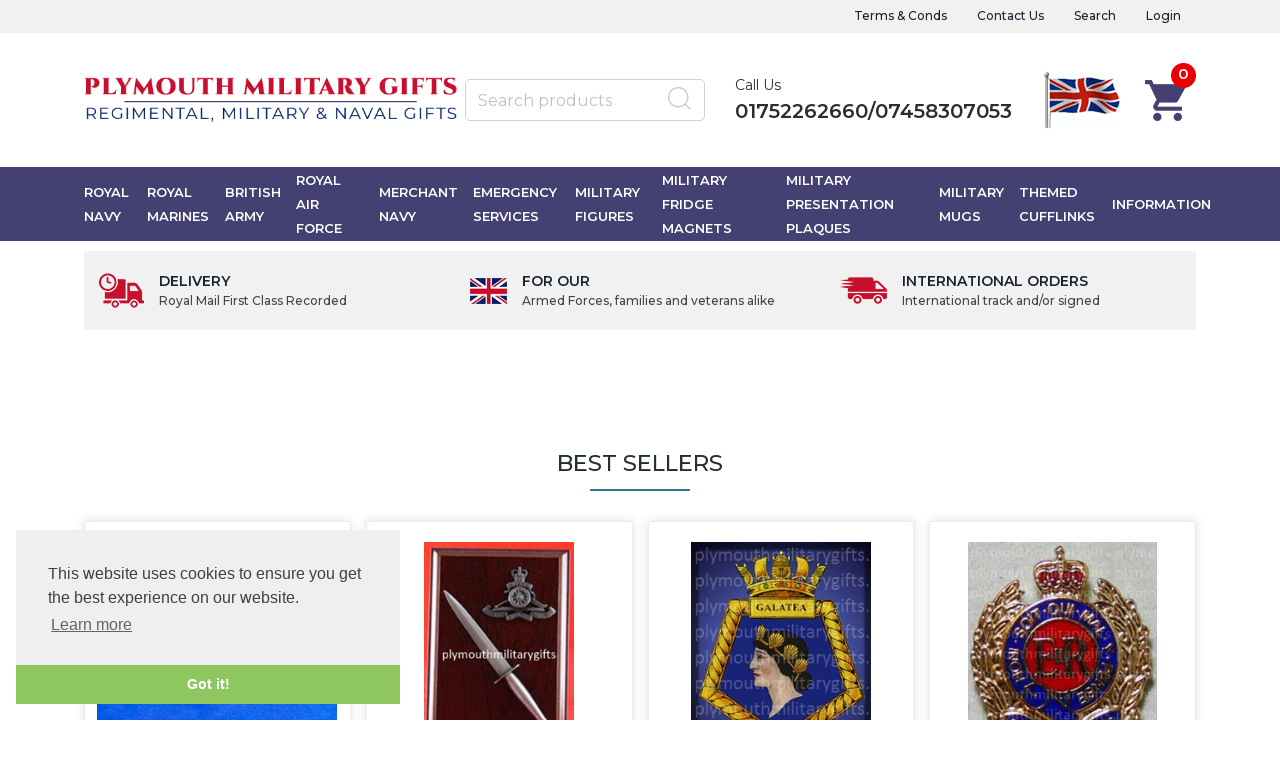

--- FILE ---
content_type: text/html
request_url: https://www.plymouthmilitarygifts.co.uk/store/links.html
body_size: 17360
content:
<!doctype html>
<html lang="en">
	<head>
		<title>Links - Plymouth Military Gifts</title>
		<meta http-equiv="Content-Type" content="text/html; charset=iso-8859-1" />
<meta name="viewport" content="width=device-width, initial-scale=1">
  
 
   <meta http-equiv="MSThemeCompatible" content="yes" />


	
	






	<link rel="canonical" href="https://www.plymouthmilitarygifts.co.uk/store/links.html">



	<meta property="og:url" content="https://www.plymouthmilitarygifts.co.uk/store/links.html" />
	
	
	
	
	
		
		<meta property="og:type" content="article" />
		<meta property="og:title" content="Links" />
		<meta property="og:description" content="Links - Plymouth Military Gifts" />
		
		
		
	

<!--[sd.hide]


   
      <Actinic:BASEHREF VALUE="https://www.plymouthmilitarygifts.co.uk/store/" FORCED=0 />
   
   

[sd.hide]-->



	<!--[if IE]><link rel="shortcut icon" href="https://www.plymouthmilitarygifts.co.uk/store/favicon.ico"><![endif]-->
	<link rel="shortcut icon" href="https://www.plymouthmilitarygifts.co.uk/store/favicon.ico">
	<link rel="icon" href="https://www.plymouthmilitarygifts.co.uk/store/favicon.ico">

<link rel="apple-touch-icon" sizes="180x180" href="apple-touch-icon.png">
<!-- Rich Snippets for Organisation & Social Media Profiles -->
<script type="application/ld+json">
{
	"@context": "https://schema.org",
	"@type": "Organization",
	
	"telephone": "01752262660/07458307053",
	"url": "http://www.plymouthmilitarygifts.co.uk",
	"sameAs": [
		"https://twitter.com/PlymMilGifts",
		"https://www.facebook.com/plymouthmilitarygifts"
	],
	"address": {
		"@type": "PostalAddress",
		"addressLocality": "Plymouth",
		"addressRegion": "Devon",
		"postalCode": "PL2 2DG", 
		"streetAddress": "320 Saltash Road, Keyham"
	},
	"image": "https://www.plymouthmilitarygifts.co.uk/store/logo.png",
	"name": "Plymouth Military Gifts"
}
</script>



<!-- Nav CSS -->
<link rel="stylesheet" type="text/css" href="bootstrap.min.css?v1" />
<link rel="stylesheet" type="text/css" media="all" href="webslidemenu.css?v1" />
<!-- Stylesheet -->
<link href="actinic.css?v1" rel="stylesheet" type="text/css">
<!-- jQuery -->
<script src="jquery-3.5.1.min.js"></script>
	
	


<script type="text/javascript" src="jquery.validate.js?DAYNO=YBLA"></script>
<script type="text/javascript" src="actiniccore.js?DAYNO=YBLA"></script><script type="text/javascript" src="actinicextras.js?DAYNO=YBLA"></script><script type="text/javascript" src="actinicsearch.js?DAYNO=YBLA"></script><script type="text/javascript" src="responsive.js?DAYNO=YBLA"></script><script type="text/javascript" src="recentproductssupport.js?DAYNO=YBLA"></script><script type="text/javascript" src="dynamic.js?DAYNO=YBLA"></script>	
   <script type="text/javascript">
		$(document).ready(function() {
			SD.Responsive.CallFunctions();
			
			
								
		});
	</script>
   

	
      
   

   <!-- Placeholder of cookie checking javascript code. Do not remove it! -->
   <!--[sd.hide]
   <Actinic:COOKIECHECK />
   [sd.hide]-->

   <script type="text/javascript">
      <!--
            
      var pg_nSectionImageMaxWidth = parseInt("0140", 10);
	  var pg_nProductImageMaxWidth = parseInt("0284", 10);
      
		var pg_sSearchScript = "https://www.plymouthmilitarygifts.co.uk/cgi-bin/ss000001.pl";
		var pg_sCustomerAccountsCGIURL = 'https://www.plymouthmilitarygifts.co.uk/cgi-bin/bb000001.pl';
		var pg_sCheckoutURL = "https://www.plymouthmilitarygifts.co.uk/cgi-bin/os000001.pl";
		
		var pg_bEnableFilterCount = parseInt("01", 10);
		var pg_sDefaultSortOrder = "1_3_4_0";
		var pg_sSortOrdersPrependedToProdRefs = "2,4,6,7,8";
		var pg_sSearchValidWordCharacters = 'abcdefghijklmnopqrstuvwxyzABCDEFGHIJKLMNOPQRSTUVWXYZ\'0123456789ŠŒŽšœžŸÀÁÂÃÄÅÆÇÈÉÊËÌÍÎÏÐÑÒÓÔÕÖØÙÚÛÜÝÞßàáâãäåæçèéêëìíîïðñòóôõöøùúûüýþÿ-';
		
		
      saveReferrer();
      // -->
   </script>

	
	
	
	
	
	
	
	
	
	<script type="text/javascript">
		var g_oConfig = {"bTaxIncl":1,"arrCurrs":[{"sSym": "&#163;","nDecs": 2,"nThous": 3,"sDecSep": ".","sThouSep": ",","sRate": "1"}],"bEstimateChoicePrices":0};
		
	</script>
	
		
	
		

<script type="text/javascript">
	// src="dpimagesupport.php" // V3.15 for MZP V5 - Adds file to Snapshot
			
</script>

<link rel="stylesheet" href="magiczoomplus.css" type="text/css" media="screen" />
<script src="magiczoomplus.js" type="text/javascript"></script>
<script type="text/javascript">
var mzOptions = {
	
	
	'onZoomReady': function(zoom_id){MagicZoom.switchTo(zoom_id, 0);},
	'hint': 'once',
	'opacity': 30,
	'background-opacity': 70,
	'show-title': 'bottom',
	'zoom-fade': true
	};
var mzMobileOptions = {zoomMode: 'magnifier'};

// resize icons to maintain relationship with product image
function mzpiconresize(){
	// product, extended and fragment images
	$( "a.MagicZoom[data-mzpimgw]" ).each(function(){			// link only has mzpimgw attribute if we are scaling icons
		var mainimage = $(this).find('img').first();				// the big image within this link 
		var origwidth = $(this).attr('data-mzpimgw');
		var currentwidth = mainimage.width();
		var scalefactor = currentwidth / origwidth;
		var maxscaledown = $(this).attr('data-mzpmaxs');
		if ( maxscaledown && (scalefactor < maxscaledown) ) scalefactor = maxscaledown; 
		var imgid = $(this).attr('data-mzpimgid');
		$( "img.mz_icon[data-mzpimgid='" + imgid + "']" ).each(function(){	// corresponding icons
			var iconorigwidth = $(this).attr('width');
			var iconorigheight = $(this).attr('height');
			$(this).width(iconorigwidth * scalefactor);
			$(this).height(iconorigheight * scalefactor);
			});
	});
}

// starting the script on page load
$(document).ready(function(){
	// Fix some Responsive quirks  
	$('span.mzp-ptab-icons-left').parent('p.dsSetImageLeft').removeClass('dsSetImageLeft');
	$(window).on("load",function(){setTimeout(mzpiconresize,100);});			// delay to ensure responsive function have done their work
});

$(window).resize(function(){
	mzpiconresize();
});
</script>
<!-- overlay SD Mega Menu -->
<style>#mega-menu {z-index:10000;}</style>


<script type="text/javascript">
/***********************************************************************
*
* polyFillsLoaded - called when the Poly Fill JS bundle has loaded
*							Note the defer attribute so that it only runs after the page is loaded
*							PolyFills are required to support Fetch and promises in IE11
*
************************************************************************/

function polyFillsLoaded()
	{
	//
	// Now okay to do anything that depends on fetch
	//
	$(".usesFetch").show();
	}
</script>
<!-- Load polyfills with defer attribute so that it loads after the page is loaded -->
<script defer crossorigin="anonymous" src="https://polyfill.io/v3/polyfill.min.js?flags=gated&callback=polyFillsLoaded&features=fetch%2CPromise"></script>








<script type="text/javascript">
function GAPageName() 
	{
	var sPageName = window.location.pathname + window.location.search;
	var override = document.getElementsByClassName('gtmPageOverride');
	
	if (override.length)
		{
		sPageName = override[0].getAttribute('data-gtm-page');
		}
	else if (window.location.pathname == '/')
		{
		sPageName = 'index.html' + window.location.search;
		}		
	if (sPageName.substr(0,1) != '/')
		{
		sPageName = '/' + sPageName;
		}	
	return sPageName;
	}
</script>	

<!-- Global Site Tag (gtag.js) - Google Analytics -->
<script async src="https://www.googletagmanager.com/gtag/js?id=UA-29014930-1"></script>

<script>
  window.dataLayer = window.dataLayer || [];
  function gtag(){dataLayer.push(arguments);}
  gtag('js', new Date());
  gtag('config', 'UA-29014930-1',
	{
	'page_path' : GAPageName(),
	'anonymize_ip': true
	}
);
</script>



<!-- Bootstrap JS -->
<script src="popper.min.js"></script>
<script src="bootstrap.min.js"></script>



	<link rel="stylesheet" type="text/css" href="cookieconsent.min.css?v1" />
	<script src="cookieconsent.min.js"></script>
	<script>
		window.addEventListener("load", function(){
		window.cookieconsent.initialise({
		  "palette": {
			 "popup": {
				"background": "#efefef",
				"text": "#404040"
			 },
			 "button": {
				"background": "#8ec760",
				"text": "#ffffff"
			 }
		  },
		  "theme": "edgeless",
		  "position": "bottom-left",
		  "content": {
			 "href": "info.html"
		  }
		})});
		
		/* This SetBackForwardButtons() function get from recentproductssupport.js to overwrite the default mouse pointer to not-allowed */
		function SetBackForwardButtons()
		{
			var aRecentViewed = GetRecentFromCookie();
			if ( aRecentViewed ) 	// can scroll 
				{
				var d; if ( d = document.getElementById('scrollbackrecent') ) 
					{
					d.disabled = (nStartPos <= 0);
					d.style.cursor = (nStartPos <= 0) ? 'not-allowed' : 'pointer';
					}
				if ( d = document.getElementById('scrollforwardrecent') )
					{
					d.disabled = (nStartPos >= (aRecentViewed.length - nTrimListTo));
					d.style.cursor = (nStartPos >= (aRecentViewed.length - nTrimListTo)) ? 'not-allowed' : 'pointer';
					}
				}
		}
		document.createElement('actinic:carterror');
	</script>

<script src="jquery.bxslider.min.js"></script>
<link href="jquery.bxslider.min.css?v1" rel="stylesheet" />
<!--[if lt IE 9]>
<script src="//oss.maxcdn.com/html5shiv/3.7.3/html5shiv.min.js"></script>
<script src="//oss.maxcdn.com/respond/1.4.2/respond.min.js"></script>
<![endif]-->




	</head>
	<body onload="PreloadImages();" class="
	Brochure-content-body
">
		
	<div class="paymentOverlay">
			<span class="paymentOverlayMessage" id="idPaymentOverlayMessage"></span>
		</div>
		<div id="menu-overlay"></div>
		<div id="header-support-xs" style="display: none;"></div>
		<div class="header-section">
			<header>
			  <div class="sub-header d-none d-md-block">
	<div class="container">
		<div class="row align-items-center">
			<div class="col-12 col-md-4 text-left d-none d-flex-md-only align-items-center"><a href="tel:01752262660/07458307053" class="header-phone-link">
				<span class="header-phone"><img src="phone-icon-black.png" alt="">01752262660/07458307053</span></a>
				<div class="flag pl-15">
					<img src="flag.png" alt="" style="max-width: 40px;"/>
				</div>
			</div>
			<div class="col-12 col-md-8 col-lg-12 text-right" style="font-size: 0;">
				
				
				<div style="display: inline-block;" class="sub-header-links">
					<ul class="d-flex justify-content-end">
						
						
						<li><a href="info.html">Terms & Conds</a></li>
						<li><a href="https://www.plymouthmilitarygifts.co.uk/cgi-bin/mf000001.pl?ACTION=SHOWFORM">Contact Us</a></li>
						<li><a href="search.html">Search</a></li>
						<Actinic:NOTINB2B>
						<li><a href="https://www.plymouthmilitarygifts.co.uk/cgi-bin/ss000001.pl?ACTION=LOGIN">Login</a></li>
						</Actinic:NOTINB2B>
						
	<!-- When logged in, this gives the company name, username and a login link -->
	<Actinic:NOTINB2B><div style="display:none"></Actinic:NOTINB2B>
	<div class="dropdown dropleft-custom">
		<button type="button" class="dropdown-toggle no-button dropdown-menu-right" data-toggle="dropdown">
			<span class="profile-text inline-me profile-name" style="display: none;"><Actinic:NOWSERVING/></span>
		</button>
		<div class="dropdown-menu dropdown-menu-right settings-bar">
			<script type="text/javascript">
				$(document).ready(function() {
					$(".profile-text").each(function(){
						$(this).html( $(this).html().replace("Buyer:","").replace("Account:","").replace("|","").replace(/&nbsp;/g, '').trim());
						$(this).css({"display":"block"});
						if( $(this).hasClass("inline-me") ){
							$(this).css({"display":"inline"});
						}
						
					});
					setTimeout(function (){
						profile_name = $(".sub-header .profile-text.profile-name .actlogout").text().trim().split(" ")[0];
						if(profile_name.indexOf("Hi,") != -1){
							 $(".sub-header .profile-text.profile-name .actlogout").text("Hi, "+$(".sub-header .profile-text.profile-name .actlogout").text().trim().split(" ")[1]);
						}
						else{
							$(".sub-header .profile-text.profile-name .actlogout").text("Hi, "+$(".sub-header .profile-text.profile-name .actlogout").text().trim().split(" ")[0]);
						}
						
						$(".sub-header .profile-text.profile-name .actlogout").css("display","inline");
					},200);
									});
			</script>
			<div class="dropdown-item no-active profile-text"><Actinic:MYACCOUNT/></div>
			<div class="dropdown-item no-active profile-text"><Actinic:LOGOUT_SIMPLE/></div>
		</div>
	</div>	
	<Actinic:NOTINB2B></div></Actinic:NOTINB2B>

					</ul>
				</div>
			</div>
		</div>
	</div>
</div>

<div class="header container">
 <div class="row">
	<div class="col-lg-4 col-md-4 col-sm-4 col-6 logo-area d-none d-lg-flex">
		
	 
<a href="../index.html">

<img
	src="logo.png"
	width="563"
	height="69"
	border="0"
	alt="Categories"
	title="Plymouth Military Gifts Categories"
	class="lazy lazyload logoimage img-responsive">
 
</a>



	</div>
		
	<div class="col-lg-8 p-md-x-15-only" style="display: flex; align-items: center; justify-content: flex-end; flex-wrap: wrap;">
		<div class="logo-area p-0 order-md-1 d-none d-md-flex d-lg-none">
			
	 
<a href="../index.html">

<img
	src="logo.png"
	width="563"
	height="69"
	border="0"
	alt="Categories"
	title="Plymouth Military Gifts Categories"
	class="lazy lazyload logoimage img-responsive">
 
</a>



		</div>
		
		<div class="order-md-3 order-lg-2 text-center" id="search-bar-desktop">
			<div class="col-12 col-lg-12 offset-lg-0 col-xl-12 quick-search p-0">
				<form name="simplesearch" method="get" action="https://www.plymouthmilitarygifts.co.uk/cgi-bin/ss000001.pl">
					<div class="form-group m-0">
						<div class="input-group sb-input-group">
							<input type="hidden" name="page" value="search" />
							<input type="text" id="search-desktop" name="SS" size="18" placeholder="Search products" onfocus="this.value=''; AutoSuggest(this);" class="form-control quick-search-text" />
							<input type="hidden" name="PR" value="-1" />
							<input type="hidden" name="TB" value="O" />
							<input class="button quick-search-button" type="hidden" name="ACTION" />
							<span class="input-group-addon">
								  <button class="button quick-search-button" type="submit" name="ACTION" value="Go!">
									  <img class="quick-search-button" src="search-icon-gray.png" alt="Search">
								 </button>
							</span>
						</div>
					</div>
				</form>
			</div>
		</div>
		<div class="order-md-3 order-lg-3 text-center contactus-area d-none-md-only">
			<div class="contactus text-left">
				<div style="font-size: 14px;">Call Us</div>
				<div class="phone-number">
					<a href="tel:01752262660/07458307053" class="header-phone-link">01752262660/07458307053</a>
				</div>
			</div>
			<div class="flag">
				<img src="flag.png" alt="" />
			</div>
		</div>
		<div class="cart-area order-md-2 order-lg-4 p-md-0 pl-lg-0-only">
			<div class="d-flex justify-content-end align-items-start">
				
				<div class="profile-cart">
					<div class="shopping-cart text-right">
						<a class="d-block" href="https://www.plymouthmilitarygifts.co.uk/cgi-bin/ca000001.pl?ACTION=SHOWCART" onclick="AppendParentSection(this)">
							<div class="header-cart d-flex justify-content-end align-items-center">
								<div class="img-sec"><img src="shopping-cart.png" alt="" /></div>
								<div class="desc-sec">
									<span class="header-cart-count-new">
										<script language="javascript" type="text/javascript">
											<!--
											document.write(getCartItem(3));
											// -->
										</script>
									</span>
								</div>
							</div>
						</a>
					</div>
				</div>
			</div>
		</div>
	</div>	
 </div>
</div>

<div class="mobile-header container"> 		
  <div class="row align-items-center justify-content-between flex-nowrap">
		<div class="d-flex">
			<nav class="mobile-nav d-flex align-items-center justify-content-center" role="navigation">
				<a class="wsdownmenu-animated-arrow wsdownmenu-lines header-icon-link">
					<img src="menu.png" alt="" />
				</a>
			</nav>
			
			<div class="mobile-margin mobile-search d-flex align-items-center justify-content-center">
				<a id="search-icon" class="header-icon-link">
					<img src="search-icon-xs.png" class="quick-search-button" alt="Search">
				</a>
			</div>
		</div>
		
		<div class="logo-area text-center d-flex align-items-center justify-content-center">
			<span class="large-logo">
			
	 
<a href="../index.html">

<img
	src="logo.png"
	width="563"
	height="69"
	border="0"
	alt="Categories"
	title="Plymouth Military Gifts Categories"
	class="lazy lazyload logoimage img-responsive">
 
</a>



			</span>
			<span class="small-logo">
				
<a href="../index.html">

<img
	src="logo.png"
	width="563"
	height="69"
	border="0"
	alt="Categories"
	title="Plymouth Military Gifts Categories"
	class="logoimage img-responsive" />

</a>

			</span>
		</div>
	
		<div class="d-flex">
			<div class="mobile-margin mobile-phone d-flex align-items-center justify-content-center">
				<a class="header-icon-link" href="tel:01752262660/07458307053">
					<img src="phone-icon-xs.png" alt="">
				</a>
			</div>
			<div class="mobile-margin mobile-cart d-flex align-items-center justify-content-center">
				<a class="header-icon-link" href="https://www.plymouthmilitarygifts.co.uk/cgi-bin/ca000001.pl?ACTION=SHOWCART" onclick="AppendParentSection(this)">
					<img src="shopping-cart.png" alt="">
					<span class="mobile-cart">
						<script language="javascript" type="text/javascript">
							<!--
							document.write(getCartItem(3));
							// -->
						</script>
					</span>
				</a>
			</div>
		</div>			
	</div>

	<div class="search-area col-12 text-center"  id="search-bar" style="display:none;">
		<div class="col-xs-12 quick-search">
			<form name="simplesearch" method="get" action="https://www.plymouthmilitarygifts.co.uk/cgi-bin/ss000001.pl">
				<div class="form-group">
					<div class="input-group sb-input-group">
						<input type="hidden" name="page" value="search" />
						<input type="text" id="search" name="SS" size="18" placeholder="Search products" onfocus="this.value=''; AutoSuggest(this);" class="form-control quick-search-text" />
						<input type="hidden" name="PR" value="-1" />
						<input type="hidden" name="TB" value="O" />
						<input class="button quick-search-button" type="hidden" name="ACTION" value="Go!" />
						<span class="input-group-addon">
							  <button class="button quick-search-button" type="submit" name="ACTION" value="Go!">
								  <img class="quick-search-button" src="search-icon-gray.png" alt="Search">
							 </button> 
						</span>						
					</div>
				</div>
			</form>
		</div>
	</div>
</div>
			</header>
			<span class="full-width">
				<nav class="wsdownmenu clearfix" role="navigation">
					<div class="row row-mobile align-items-center">
						
	<ul id="mega-menu" class="wsdown-mobile wsdownmenu-list   ">
  <li class="main-link"><a id="main-link1" href="royal_navy.html">Royal Navy</a></li><li class="main-link"><a id="main-link2" href="royal_marines.html">Royal Marines</a></li><li class="main-link"><a id="main-link3" href="british_army.html">British Army</a></li><li class="main-link"><a id="main-link4" href="royal_air_force.html">Royal Air Force</a></li><li class="main-link"><a id="main-link5" href="merchant_navy.html">Merchant Navy</a></li><li class="main-link"><a id="main-link6" href="emergency_services.html">Emergency Services</a></li><li class="main-link"><a id="main-link7" href="military_figures.html">Military Figures</a></li><li class="main-link"><a id="main-link8" href="military_fridge_magnets.html">Military Fridge Magnets</a></li><li class="main-link"><a id="main-link9" href="military_plaques.html">Military Presentation Plaques</a></li><li class="main-link"><a id="main-link10" href="Military-Mug.html">Military Mugs</a></li><li class="main-link"><a id="main-link11" href="themed_cufflinks-p1.html">Themed Cufflinks</a></li>
	
	
	<!-- Brochure Menu - Start -->
	
					<li class="overeight"><a id="main-link-brochure" href="javascript:undefined;">Information</a>
		<div class="megamenu clearfix" id="tc99" style="display:block;">
				
					<ul class="col-md-6 col-12 link-list">
						<li><a class="dropheading title" href="../index.html" >Home</a></li>
					</ul>
				
					<ul class="col-md-6 col-12 link-list">
						<li><a class="dropheading title" href="news.html" >News</a></li>
					</ul>
				
					<ul class="col-md-6 col-12 link-list">
						<li><a class="dropheading title" href="delivery.html" >Delivery</a></li>
					</ul>
				
					<ul class="col-md-6 col-12 link-list">
						<li><a class="dropheading title" href="about.html" >About Us</a></li>
					</ul>
				
					<ul class="col-md-6 col-12 link-list">
						<li><a class="dropheading title" href="links.html" >Links</a></li>
					</ul>
				
				</div></li>
				<li class="undereight"><a role="button" data-toggle="collapse" data-target="#MegamenuBrochure" href="javascript:undefined;">
					Information <img src="rightArrowWhite.png" alt="" /></a>
				<div class="collapse" id="MegamenuBrochure">
				
				<ul>    <li><a href="../index.html" >Home</a></li></ul>
				
				<ul>    <li><a href="news.html" >News</a></li></ul>
				
				<ul>    <li><a href="delivery.html" >Delivery</a></li></ul>
				
				<ul>    <li><a href="about.html" >About Us</a></li></ul>
				
				<ul>    <li><a href="links.html" >Links</a></li></ul>
				
				</div>
			</li>
			<style>
				@media (min-width:768px) {
				.overeight {}
				.undereight {display:none!Important;}
				}
				@media (max-width:767px) {
				.overeight {display:none!Important;}
				.undereight {}
				#mega-menu li.undereight a {color:#fff;}
				#mega-menu li.undereight a:hover {color:#f2f2f2;}
				} 
			</style>
	
	<!-- Brochure Menu - End -->
    <li class="d-flex d-md-none">
	<Actinic:NOTINB2B>
		<a href="https://www.plymouthmilitarygifts.co.uk/cgi-bin/ss000001.pl?ACTION=LOGIN" class="header-sub-link">Login</a>
	</Actinic:NOTINB2B>
	
	<!-- When logged in, this gives the company name, username and a login link -->
	<Actinic:NOTINB2B><div style="display:none"></Actinic:NOTINB2B>
	<div class="dropdown dropleft-custom">
		<button type="button" class="dropdown-toggle no-button dropdown-menu-right" data-toggle="dropdown">
			<span class="profile-text inline-me profile-name" style="display: none;"><Actinic:NOWSERVING/></span>
		</button>
		<div class="dropdown-menu dropdown-menu-right settings-bar">
			<script type="text/javascript">
				$(document).ready(function() {
					$(".profile-text").each(function(){
						$(this).html( $(this).html().replace("Buyer:","").replace("Account:","").replace("|","").replace(/&nbsp;/g, '').trim());
						$(this).css({"display":"block"});
						if( $(this).hasClass("inline-me") ){
							$(this).css({"display":"inline"});
						}
						
					});
					setTimeout(function (){
						profile_name = $(".sub-header .profile-text.profile-name .actlogout").text().trim().split(" ")[0];
						if(profile_name.indexOf("Hi,") != -1){
							 $(".sub-header .profile-text.profile-name .actlogout").text("Hi, "+$(".sub-header .profile-text.profile-name .actlogout").text().trim().split(" ")[1]);
						}
						else{
							$(".sub-header .profile-text.profile-name .actlogout").text("Hi, "+$(".sub-header .profile-text.profile-name .actlogout").text().trim().split(" ")[0]);
						}
						
						$(".sub-header .profile-text.profile-name .actlogout").css("display","inline");
					},200);
									});
			</script>
			<div class="dropdown-item no-active profile-text"><Actinic:MYACCOUNT/></div>
			<div class="dropdown-item no-active profile-text"><Actinic:LOGOUT_SIMPLE/></div>
		</div>
	</div>	
	<Actinic:NOTINB2B></div></Actinic:NOTINB2B>

	</li>
  </ul>


					</div>
				</nav>
			</span>
		</div>
		<div class="additional-menu">
			<div class="container">
				<div class="col-12">
					<div class="row">
						<div class="additional-menu-item col-12 col-md-4">
							<div href="#" class="a-m-i-link">
								<div class="a-m-i-icon"><img src="additional-menu-delivery-truck.png" alt=""></div>
								<div class="a-m-i-text">
									<div class="a-m-i-title">DELIVERY</div>
									<div class="a-m-i-desc">Royal Mail First Class Recorded</div>
								</div>
							</div>
						</div>
						<div class="additional-menu-item col-12 col-md-4">
							<div class="a-m-i-link">
								<div class="a-m-i-icon"><img src="additional-menu-flag.png" alt=""></div>
								<div class="a-m-i-text">
									<div class="a-m-i-title">For Our</div>
									<div class="a-m-i-desc">Armed Forces, families and veterans alike</div>
								</div>
							</div>
						</div>
						<div class="additional-menu-item col-12 col-md-4">
							<div href="#" class="a-m-i-link">
								<div class="a-m-i-icon"><img src="additional-menu-delivery-transaction.png" alt=""></div>
								<div class="a-m-i-text">
									<div class="a-m-i-title">INTERNATIONAL ORDERS</div>
									<div class="a-m-i-desc">International track and/or signed</div>
								</div>
							</div>
						</div>
					</div>
				</div>
			</div>
		</div>
		
		
		
		
		<section  style="margin-top: 15px;"  >
			<div class="container pt-0">
				
				
				
				
				
				
				
									
				
					<div class="content-body fragments-0">
					
							<div class="indexPage">				
	
	<div class="products-list-section col-12">
		<div class="row">
			
		</div>
		<div class="row product-list section-list">
			
				
			
				
			
				
			
				
			
				
			
				
			
				
			
				
			
				
			
				
			
				
			
		</div>
	</div>
	
	
</div>
						</div>
					
					
			</div>
		</div>
		</section>
		
		
			<section style="padding-bottom: 35px;">
				<div class="container sub-footer">
					
					
					
						<div class="footer-product-sec best-seller-sec">
							<h3 class="w-100 theme-title"><span>Best Sellers</span></h3>
<div class="d-block d-flex-md flex-wrap footer-product-list"><div class="marketing-list-entry"><div class="thumbnail">
	<div class="image">
	<a class="d-flex align-items-center justify-content-center overflow-hidden" href="https://www.plymouthmilitarygifts.co.uk/cgi-bin/ss000001.pl?PRODREF=SubCuff&amp;NOLOGIN=1">
		
			<img class="lazyload lazy img-responsive" src="cuffrnsub.jpg" data-src="cuffrnsub.jpg" title="Submariner Cufflinks" >
		
		
	</a>
</div>
<div class="caption">
   <a class="product-name" href="https://www.plymouthmilitarygifts.co.uk/cgi-bin/ss000001.pl?PRODREF=SubCuff&amp;NOLOGIN=1"><span>Submariner Cufflinks</span></a>
	<div class="product-price-sec">
		<Actinic:PRICES PROD_REF="SubCuff" RETAIL_PRICE_PROMPT="Price:">
			<span class="product-price">



	£17.99	
	
    
    

</span>
		</Actinic:PRICES>
	</div>	
</div>
<p class="product-info">
	<a class="add-to-cart-btn" href="https://www.plymouthmilitarygifts.co.uk/cgi-bin/ss000001.pl?PRODREF=SubCuff&amp;NOLOGIN=1">
		<img src="shopping-cart-w.png" class="cartIcon" alt=""> Buy Now
	</a>
</p>
</div></div><div class="marketing-list-entry"><div class="thumbnail">
	<div class="image">
	<a class="d-flex align-items-center justify-content-center overflow-hidden" href="https://www.plymouthmilitarygifts.co.uk/cgi-bin/ss000001.pl?PRODREF=MP180M&amp;NOLOGIN=1">
		
			<img class="lazyload lazy img-responsive" src="29cdomp%20(180%20x%20270).jpg" data-src="29cdomp%20(180%20x%20270).jpg" title="29 Commando RA Military Presentation Plaque" >
		
		
	</a>
</div>
<div class="caption">
   <a class="product-name" href="https://www.plymouthmilitarygifts.co.uk/cgi-bin/ss000001.pl?PRODREF=MP180M&amp;NOLOGIN=1"><span>29 Commando RA Military Presentation Plaque</span></a>
	<div class="product-price-sec">
		<Actinic:PRICES PROD_REF="MP180M" RETAIL_PRICE_PROMPT="Price:">
			<span class="product-price">



	£32.50	
	
    
    

</span>
		</Actinic:PRICES>
	</div>	
</div>
<p class="product-info">
	<a class="add-to-cart-btn" href="https://www.plymouthmilitarygifts.co.uk/cgi-bin/ss000001.pl?PRODREF=MP180M&amp;NOLOGIN=1">
		<img src="shopping-cart-w.png" class="cartIcon" alt=""> Buy Now
	</a>
</p>
</div></div><div class="marketing-list-entry"><div class="thumbnail">
	<div class="image">
	<a class="d-flex align-items-center justify-content-center overflow-hidden" href="https://www.plymouthmilitarygifts.co.uk/cgi-bin/ss000001.pl?PRODREF=FMGalatea&amp;NOLOGIN=1">
		
			<img class="lazyload lazy img-responsive" src="G%20Galatea.jpg" data-src="G%20Galatea.jpg" title="HMS Galatea Magnet" >
		
		
	</a>
</div>
<div class="caption">
   <a class="product-name" href="https://www.plymouthmilitarygifts.co.uk/cgi-bin/ss000001.pl?PRODREF=FMGalatea&amp;NOLOGIN=1"><span>HMS Galatea Magnet</span></a>
	<div class="product-price-sec">
		<Actinic:PRICES PROD_REF="FMGalatea" RETAIL_PRICE_PROMPT="Price:">
			<span class="product-price">



	£3.50	
	
    
    

</span>
		</Actinic:PRICES>
	</div>	
</div>
<p class="product-info">
	<a class="add-to-cart-btn" href="https://www.plymouthmilitarygifts.co.uk/cgi-bin/ss000001.pl?PRODREF=FMGalatea&amp;NOLOGIN=1">
		<img src="shopping-cart-w.png" class="cartIcon" alt=""> Buy Now
	</a>
</p>
</div></div><div class="marketing-list-entry"><div class="thumbnail">
	<div class="image">
	<a class="d-flex align-items-center justify-content-center overflow-hidden" href="https://www.plymouthmilitarygifts.co.uk/cgi-bin/ss000001.pl?PRODREF=046LP&amp;NOLOGIN=1">
		
			<img class="lazyload lazy img-responsive" src="046LP%20(227%20x%20270).jpg" data-src="046LP%20(227%20x%20270).jpg" title="Royal Engineers Lapel Pin" >
		
		
	</a>
</div>
<div class="caption">
   <a class="product-name" href="https://www.plymouthmilitarygifts.co.uk/cgi-bin/ss000001.pl?PRODREF=046LP&amp;NOLOGIN=1"><span>Royal Engineers Lapel Pin</span></a>
	<div class="product-price-sec">
		<Actinic:PRICES PROD_REF="046LP" RETAIL_PRICE_PROMPT="Price:">
			<span class="product-price">



	£4.99	
	
    
    

</span>
		</Actinic:PRICES>
	</div>	
</div>
<p class="product-info">
	<a class="add-to-cart-btn" href="https://www.plymouthmilitarygifts.co.uk/cgi-bin/ss000001.pl?PRODREF=046LP&amp;NOLOGIN=1">
		<img src="shopping-cart-w.png" class="cartIcon" alt=""> Buy Now
	</a>
</p>
</div></div><div class="marketing-list-entry"><div class="thumbnail">
	<div class="image">
	<a class="d-flex align-items-center justify-content-center overflow-hidden" href="https://www.plymouthmilitarygifts.co.uk/cgi-bin/ss000001.pl?PRODREF=162remepbm&amp;NOLOGIN=1">
		
			<img class="lazyload lazy img-responsive" src="162remepbm%20copy%20(219%20x%20270).jpg" data-src="162remepbm%20copy%20(219%20x%20270).jpg" title="REME Regiment Presentation Boot & Beret Figure Mahogany base" >
		
		
	</a>
</div>
<div class="caption">
   <a class="product-name" href="https://www.plymouthmilitarygifts.co.uk/cgi-bin/ss000001.pl?PRODREF=162remepbm&amp;NOLOGIN=1"><span>REME Regiment Presentation Boot &#38; Beret Figure Mahogany base</span></a>
	<div class="product-price-sec">
		<Actinic:PRICES PROD_REF="162remepbm" RETAIL_PRICE_PROMPT="Price:">
			<span class="product-price">



	£50.00	
	
    
    

</span>
		</Actinic:PRICES>
	</div>	
</div>
<p class="product-info">
	<a class="add-to-cart-btn" href="https://www.plymouthmilitarygifts.co.uk/cgi-bin/ss000001.pl?PRODREF=162remepbm&amp;NOLOGIN=1">
		<img src="shopping-cart-w.png" class="cartIcon" alt=""> Buy Now
	</a>
</p>
</div></div><div class="marketing-list-entry"><div class="thumbnail">
	<div class="image">
	<a class="d-flex align-items-center justify-content-center overflow-hidden" href="https://www.plymouthmilitarygifts.co.uk/cgi-bin/ss000001.pl?PRODREF=162remepbo&amp;NOLOGIN=1">
		
			<img class="lazyload lazy img-responsive" src="162remepbo%20copy%20(225%20x%20270).jpg" data-src="162remepbo%20copy%20(225%20x%20270).jpg" title="REME Regiment Presentation Boot & Beret Figure Light Oak base" >
		
		
	</a>
</div>
<div class="caption">
   <a class="product-name" href="https://www.plymouthmilitarygifts.co.uk/cgi-bin/ss000001.pl?PRODREF=162remepbo&amp;NOLOGIN=1"><span>REME Regiment Presentation Boot &#38; Beret Figure Light Oak base</span></a>
	<div class="product-price-sec">
		<Actinic:PRICES PROD_REF="162remepbo" RETAIL_PRICE_PROMPT="Price:">
			<span class="product-price">



	£50.00	
	
    
    

</span>
		</Actinic:PRICES>
	</div>	
</div>
<p class="product-info">
	<a class="add-to-cart-btn" href="https://www.plymouthmilitarygifts.co.uk/cgi-bin/ss000001.pl?PRODREF=162remepbo&amp;NOLOGIN=1">
		<img src="shopping-cart-w.png" class="cartIcon" alt=""> Buy Now
	</a>
</p>
</div></div><div class="marketing-list-entry"><div class="thumbnail">
	<div class="image">
	<a class="d-flex align-items-center justify-content-center overflow-hidden" href="https://www.plymouthmilitarygifts.co.uk/cgi-bin/ss000001.pl?PRODREF=180ILP&amp;NOLOGIN=1">
		
			<img class="lazyload lazy img-responsive" src="180I%20(138%20x%20270).jpg" data-src="180I%20(138%20x%20270).jpg" title="45 CDO Royal Marines (RM) Dagger Lapel Pin" >
		
		
	</a>
</div>
<div class="caption">
   <a class="product-name" href="https://www.plymouthmilitarygifts.co.uk/cgi-bin/ss000001.pl?PRODREF=180ILP&amp;NOLOGIN=1"><span>45 CDO Royal Marines &#40;RM&#41; Dagger Lapel Pin</span></a>
	<div class="product-price-sec">
		<Actinic:PRICES PROD_REF="180ILP" RETAIL_PRICE_PROMPT="Price:">
			<span class="product-price">



	£4.99	
	
    
    

</span>
		</Actinic:PRICES>
	</div>	
</div>
<p class="product-info">
	<a class="add-to-cart-btn" href="https://www.plymouthmilitarygifts.co.uk/cgi-bin/ss000001.pl?PRODREF=180ILP&amp;NOLOGIN=1">
		<img src="shopping-cart-w.png" class="cartIcon" alt=""> Buy Now
	</a>
</p>
</div></div><div class="marketing-list-entry"><div class="thumbnail">
	<div class="image">
	<a class="d-flex align-items-center justify-content-center overflow-hidden" href="https://www.plymouthmilitarygifts.co.uk/cgi-bin/ss000001.pl?PRODREF=180LP&amp;NOLOGIN=1">
		
			<img class="lazyload lazy img-responsive" src="180%20(175%20x%20270).jpg" data-src="180%20(175%20x%20270).jpg" title="RM Globe & Laurel Lapel Pin" >
		
		
	</a>
</div>
<div class="caption">
   <a class="product-name" href="https://www.plymouthmilitarygifts.co.uk/cgi-bin/ss000001.pl?PRODREF=180LP&amp;NOLOGIN=1"><span>RM Globe &#38; Laurel Lapel Pin</span></a>
	<div class="product-price-sec">
		<Actinic:PRICES PROD_REF="180LP" RETAIL_PRICE_PROMPT="Price:">
			<span class="product-price">



	£4.99	
	
    
    

</span>
		</Actinic:PRICES>
	</div>	
</div>
<p class="product-info">
	<a class="add-to-cart-btn" href="https://www.plymouthmilitarygifts.co.uk/cgi-bin/ss000001.pl?PRODREF=180LP&amp;NOLOGIN=1">
		<img src="shopping-cart-w.png" class="cartIcon" alt=""> Buy Now
	</a>
</p>
</div></div><div class="marketing-list-entry"><div class="thumbnail">
	<div class="image">
	<a class="d-flex align-items-center justify-content-center overflow-hidden" href="https://www.plymouthmilitarygifts.co.uk/cgi-bin/ss000001.pl?PRODREF=46repbm&amp;NOLOGIN=1">
		
			<img class="lazyload lazy img-responsive" src="46repbm%20copy%20(208%20x%20270).jpg" data-src="46repbm%20copy%20(208%20x%20270).jpg" title="Royal Engineers Regiment Presentation Boot & Beret Figure Mahogany base" >
		
		
	</a>
</div>
<div class="caption">
   <a class="product-name" href="https://www.plymouthmilitarygifts.co.uk/cgi-bin/ss000001.pl?PRODREF=46repbm&amp;NOLOGIN=1"><span>Royal Engineers Regiment Presentation Boot &#38; Beret Figure Mahogany base</span></a>
	<div class="product-price-sec">
		<Actinic:PRICES PROD_REF="46repbm" RETAIL_PRICE_PROMPT="Price:">
			<span class="product-price">



	£50.00	
	
    
    

</span>
		</Actinic:PRICES>
	</div>	
</div>
<p class="product-info">
	<a class="add-to-cart-btn" href="https://www.plymouthmilitarygifts.co.uk/cgi-bin/ss000001.pl?PRODREF=46repbm&amp;NOLOGIN=1">
		<img src="shopping-cart-w.png" class="cartIcon" alt=""> Buy Now
	</a>
</p>
</div></div><div class="marketing-list-entry"><div class="thumbnail">
	<div class="image">
	<a class="d-flex align-items-center justify-content-center overflow-hidden" href="https://www.plymouthmilitarygifts.co.uk/cgi-bin/ss000001.pl?PRODREF=47pbbm&amp;NOLOGIN=1">
		
			<img class="lazyload lazy img-responsive" src="47sigspbbm2%20copy%20(240%20x%20270).jpg" data-src="47sigspbbm2%20copy%20(240%20x%20270).jpg" title="Royal Signals Regiment Presentation Boot & Beret Figure Mahogany base" >
		
		
	</a>
</div>
<div class="caption">
   <a class="product-name" href="https://www.plymouthmilitarygifts.co.uk/cgi-bin/ss000001.pl?PRODREF=47pbbm&amp;NOLOGIN=1"><span>Royal Signals Regiment Presentation Boot &#38; Beret Figure Mahogany base</span></a>
	<div class="product-price-sec">
		<Actinic:PRICES PROD_REF="47pbbm" RETAIL_PRICE_PROMPT="Price:">
			<span class="product-price">



	£50.00	
	
    
    

</span>
		</Actinic:PRICES>
	</div>	
</div>
<p class="product-info">
	<a class="add-to-cart-btn" href="https://www.plymouthmilitarygifts.co.uk/cgi-bin/ss000001.pl?PRODREF=47pbbm&amp;NOLOGIN=1">
		<img src="shopping-cart-w.png" class="cartIcon" alt=""> Buy Now
	</a>
</p>
</div></div><div class="marketing-list-entry"><div class="thumbnail">
	<div class="image">
	<a class="d-flex align-items-center justify-content-center overflow-hidden" href="https://www.plymouthmilitarygifts.co.uk/cgi-bin/ss000001.pl?PRODREF=Arnhem&amp;NOLOGIN=1">
		
			<img class="lazyload lazy img-responsive" src="mugarnhem1944.jpg" data-src="mugarnhem1944.jpg" title="Arnhem 1944" >
		
		
	</a>
</div>
<div class="caption">
   <a class="product-name" href="https://www.plymouthmilitarygifts.co.uk/cgi-bin/ss000001.pl?PRODREF=Arnhem&amp;NOLOGIN=1"><span>Arnhem 1944</span></a>
	<div class="product-price-sec">
		<Actinic:PRICES PROD_REF="Arnhem" RETAIL_PRICE_PROMPT="Price:">
			<span class="product-price">



	£8.99	
	
    
    

</span>
		</Actinic:PRICES>
	</div>	
</div>
<p class="product-info">
	<a class="add-to-cart-btn" href="https://www.plymouthmilitarygifts.co.uk/cgi-bin/ss000001.pl?PRODREF=Arnhem&amp;NOLOGIN=1">
		<img src="shopping-cart-w.png" class="cartIcon" alt=""> Buy Now
	</a>
</p>
</div></div><div class="marketing-list-entry"><div class="thumbnail">
	<div class="image">
	<a class="d-flex align-items-center justify-content-center overflow-hidden" href="https://www.plymouthmilitarygifts.co.uk/cgi-bin/ss000001.pl?PRODREF=FM180Z&amp;NOLOGIN=1">
		
			<img class="lazyload lazy img-responsive" src="180.02.HQ%203%20CDO%20BDE%20RM.jpg" data-src="180.02.HQ%203%20CDO%20BDE%20RM.jpg" title="HQ 3 Commando Brigade Magnet" >
		
		
	</a>
</div>
<div class="caption">
   <a class="product-name" href="https://www.plymouthmilitarygifts.co.uk/cgi-bin/ss000001.pl?PRODREF=FM180Z&amp;NOLOGIN=1"><span>HQ 3 Commando Brigade Magnet</span></a>
	<div class="product-price-sec">
		<Actinic:PRICES PROD_REF="FM180Z" RETAIL_PRICE_PROMPT="Price:">
			<span class="product-price">



	£3.50	
	
    
    

</span>
		</Actinic:PRICES>
	</div>	
</div>
<p class="product-info">
	<a class="add-to-cart-btn" href="https://www.plymouthmilitarygifts.co.uk/cgi-bin/ss000001.pl?PRODREF=FM180Z&amp;NOLOGIN=1">
		<img src="shopping-cart-w.png" class="cartIcon" alt=""> Buy Now
	</a>
</p>
</div></div></div>
						</div>
										
					
					<div class="footer-product-sec best-seller-sec">
<h3 class="w-100 theme-title"><span>New Products</span></h3>
<div class="d-block d-flex-md flex-wrap footer-product-list"><div class="marketing-list-entry"><div class="thumbnail"> 
	<div class="image">
	<a class="d-flex align-items-center justify-content-center overflow-hidden" href="https://www.plymouthmilitarygifts.co.uk/cgi-bin/ss000001.pl?PRODREF=BAVHRAFreg&amp;NOLOGIN=1">
		
			<img class="lazyload lazy img-responsive" src="rafregvb2.jpg" data-src="rafregvb2.jpg" alt="RAF Regiment Boots and Virtus Helmet">
		
		
	</a>
</div>
 <div class="caption">
	<a class="product-name" href="https://www.plymouthmilitarygifts.co.uk/cgi-bin/ss000001.pl?PRODREF=BAVHRAFreg&amp;NOLOGIN=1">
		<span>RAF Regiment Boots and Virtus Helmet</span>
	</a>
	<div class="product-price-sec"> 
		<Actinic:PRICES PROD_REF="BAVHRAFreg" RETAIL_PRICE_PROMPT="Price:">
			<div id="idBAVHRAFregStaticPrice" class="static-price"><span class="product-price">



	£85.00	
	
    
    

</span></div>
		</Actinic:PRICES>
	</div> 
</div>
<p class="product-info">
	<a class="add-to-cart-btn" href="https://www.plymouthmilitarygifts.co.uk/cgi-bin/ss000001.pl?PRODREF=BAVHRAFreg&amp;NOLOGIN=1">
		<img src="shopping-cart-w.png" class="cartIcon" alt=""> Buy Now
	</a>
</p>
</div></div><div class="marketing-list-entry"><div class="thumbnail"> 
	<div class="image">
	<a class="d-flex align-items-center justify-content-center overflow-hidden" href="https://www.plymouthmilitarygifts.co.uk/cgi-bin/ss000001.pl?PRODREF=BAVHrncpo&amp;NOLOGIN=1">
		
			<img class="lazyload lazy img-responsive" src="cpovb3.jpg" data-src="cpovb3.jpg" alt="Royal Navy CPO Boots and Virtus Helmet">
		
		
	</a>
</div>
 <div class="caption">
	<a class="product-name" href="https://www.plymouthmilitarygifts.co.uk/cgi-bin/ss000001.pl?PRODREF=BAVHrncpo&amp;NOLOGIN=1">
		<span>Royal Navy CPO Boots and Virtus Helmet</span>
	</a>
	<div class="product-price-sec"> 
		<Actinic:PRICES PROD_REF="BAVHrncpo" RETAIL_PRICE_PROMPT="Price:">
			<div id="idBAVHrncpoStaticPrice" class="static-price"><span class="product-price">



	£85.00	
	
    
    

</span></div>
		</Actinic:PRICES>
	</div> 
</div>
<p class="product-info">
	<a class="add-to-cart-btn" href="https://www.plymouthmilitarygifts.co.uk/cgi-bin/ss000001.pl?PRODREF=BAVHrncpo&amp;NOLOGIN=1">
		<img src="shopping-cart-w.png" class="cartIcon" alt=""> Buy Now
	</a>
</p>
</div></div><div class="marketing-list-entry"><div class="thumbnail"> 
	<div class="image">
	<a class="d-flex align-items-center justify-content-center overflow-hidden" href="https://www.plymouthmilitarygifts.co.uk/cgi-bin/ss000001.pl?PRODREF=BAVHrmd&amp;NOLOGIN=1">
		
			<img class="lazyload lazy img-responsive" src="rmvb%20(400%20x%20373).jpg" data-src="rmvb%20(400%20x%20373).jpg" alt="Royal Marines Boots and Virtus Helmet with Dagger">
		
		
	</a>
</div>
 <div class="caption">
	<a class="product-name" href="https://www.plymouthmilitarygifts.co.uk/cgi-bin/ss000001.pl?PRODREF=BAVHrmd&amp;NOLOGIN=1">
		<span>Royal Marines Boots and Virtus Helmet with Dagger</span>
	</a>
	<div class="product-price-sec"> 
		<Actinic:PRICES PROD_REF="BAVHrmd" RETAIL_PRICE_PROMPT="Price:">
			<div id="idBAVHrmdStaticPrice" class="static-price"><span class="product-price">



	£85.00	
	
    
    

</span></div>
		</Actinic:PRICES>
	</div> 
</div>
<p class="product-info">
	<a class="add-to-cart-btn" href="https://www.plymouthmilitarygifts.co.uk/cgi-bin/ss000001.pl?PRODREF=BAVHrmd&amp;NOLOGIN=1">
		<img src="shopping-cart-w.png" class="cartIcon" alt=""> Buy Now
	</a>
</p>
</div></div><div class="marketing-list-entry"><div class="thumbnail"> 
	<div class="image">
	<a class="d-flex align-items-center justify-content-center overflow-hidden" href="https://www.plymouthmilitarygifts.co.uk/cgi-bin/ss000001.pl?PRODREF=BAVHarmyre&amp;NOLOGIN=1">
		
			<img class="lazyload lazy img-responsive" src="rengvb.jpg" data-src="rengvb.jpg" alt="Royal Engineers Boots and Virtus Helmet">
		
		
	</a>
</div>
 <div class="caption">
	<a class="product-name" href="https://www.plymouthmilitarygifts.co.uk/cgi-bin/ss000001.pl?PRODREF=BAVHarmyre&amp;NOLOGIN=1">
		<span>Royal Engineers Boots and Virtus Helmet</span>
	</a>
	<div class="product-price-sec"> 
		<Actinic:PRICES PROD_REF="BAVHarmyre" RETAIL_PRICE_PROMPT="Price:">
			<div id="idBAVHarmyreStaticPrice" class="static-price"><span class="product-price">



	£85.00	
	
    
    

</span></div>
		</Actinic:PRICES>
	</div> 
</div>
<p class="product-info">
	<a class="add-to-cart-btn" href="https://www.plymouthmilitarygifts.co.uk/cgi-bin/ss000001.pl?PRODREF=BAVHarmyre&amp;NOLOGIN=1">
		<img src="shopping-cart-w.png" class="cartIcon" alt=""> Buy Now
	</a>
</p>
</div></div><div class="marketing-list-entry"><div class="thumbnail"> 
	<div class="image">
	<a class="d-flex align-items-center justify-content-center overflow-hidden" href="https://www.plymouthmilitarygifts.co.uk/cgi-bin/ss000001.pl?PRODREF=BAVHarmyrifles&amp;NOLOGIN=1">
		
			<img class="lazyload lazy img-responsive" src="riflesvb3.jpg" data-src="riflesvb3.jpg" alt="Rifles Regiment Boots and Virtus Helmet">
		
		
	</a>
</div>
 <div class="caption">
	<a class="product-name" href="https://www.plymouthmilitarygifts.co.uk/cgi-bin/ss000001.pl?PRODREF=BAVHarmyrifles&amp;NOLOGIN=1">
		<span>Rifles Regiment Boots and Virtus Helmet</span>
	</a>
	<div class="product-price-sec"> 
		<Actinic:PRICES PROD_REF="BAVHarmyrifles" RETAIL_PRICE_PROMPT="Price:">
			<div id="idBAVHarmyriflesStaticPrice" class="static-price"><span class="product-price">



	£85.00	
	
    
    

</span></div>
		</Actinic:PRICES>
	</div> 
</div>
<p class="product-info">
	<a class="add-to-cart-btn" href="https://www.plymouthmilitarygifts.co.uk/cgi-bin/ss000001.pl?PRODREF=BAVHarmyrifles&amp;NOLOGIN=1">
		<img src="shopping-cart-w.png" class="cartIcon" alt=""> Buy Now
	</a>
</p>
</div></div><div class="marketing-list-entry"><div class="thumbnail"> 
	<div class="image">
	<a class="d-flex align-items-center justify-content-center overflow-hidden" href="https://www.plymouthmilitarygifts.co.uk/cgi-bin/ss000001.pl?PRODREF=147slrmp&amp;NOLOGIN=1">
		
			<img class="lazyload lazy img-responsive" src="rgjslrmp%20(356%20x%20270).jpg" data-src="rgjslrmp%20(356%20x%20270).jpg" alt="Royal Green Jackets (RGJ) SLR Military Presentation Plaque">
		
		
	</a>
</div>
 <div class="caption">
	<a class="product-name" href="https://www.plymouthmilitarygifts.co.uk/cgi-bin/ss000001.pl?PRODREF=147slrmp&amp;NOLOGIN=1">
		<span>Royal Green Jackets &#40;RGJ&#41; SLR Military Presentation Plaque</span>
	</a>
	<div class="product-price-sec"> 
		<Actinic:PRICES PROD_REF="147slrmp" RETAIL_PRICE_PROMPT="Price:">
			<div id="id147slrmpStaticPrice" class="static-price"><span class="product-price">



	£41.50	
	
    
    

</span></div>
		</Actinic:PRICES>
	</div> 
</div>
<p class="product-info">
	<a class="add-to-cart-btn" href="https://www.plymouthmilitarygifts.co.uk/cgi-bin/ss000001.pl?PRODREF=147slrmp&amp;NOLOGIN=1">
		<img src="shopping-cart-w.png" class="cartIcon" alt=""> Buy Now
	</a>
</p>
</div></div><div class="marketing-list-entry"><div class="thumbnail"> 
	<div class="image">
	<a class="d-flex align-items-center justify-content-center overflow-hidden" href="https://www.plymouthmilitarygifts.co.uk/cgi-bin/ss000001.pl?PRODREF=156rctslrmp&amp;NOLOGIN=1">
		
			<img class="lazyload lazy img-responsive" src="rctslr2%20(360%20x%20270).jpg" data-src="rctslr2%20(360%20x%20270).jpg" alt="RCT SLR Military Plaque">
		
		
	</a>
</div>
 <div class="caption">
	<a class="product-name" href="https://www.plymouthmilitarygifts.co.uk/cgi-bin/ss000001.pl?PRODREF=156rctslrmp&amp;NOLOGIN=1">
		<span>RCT SLR Military Plaque</span>
	</a>
	<div class="product-price-sec"> 
		<Actinic:PRICES PROD_REF="156rctslrmp" RETAIL_PRICE_PROMPT="Price:">
			<div id="id156rctslrmpStaticPrice" class="static-price"><span class="product-price">



	£41.50	
	
    
    

</span></div>
		</Actinic:PRICES>
	</div> 
</div>
<p class="product-info">
	<a class="add-to-cart-btn" href="https://www.plymouthmilitarygifts.co.uk/cgi-bin/ss000001.pl?PRODREF=156rctslrmp&amp;NOLOGIN=1">
		<img src="shopping-cart-w.png" class="cartIcon" alt=""> Buy Now
	</a>
</p>
</div></div><div class="marketing-list-entry"><div class="thumbnail"> 
	<div class="image">
	<a class="d-flex align-items-center justify-content-center overflow-hidden" href="https://www.plymouthmilitarygifts.co.uk/cgi-bin/ss000001.pl?PRODREF=BAVHarmypara&amp;NOLOGIN=1">
		
			<img class="lazyload lazy img-responsive" src="paravb%20(400%20x%20355).jpg" data-src="paravb%20(400%20x%20355).jpg" alt="Parachute Regiment Boots and Virtus Helmet">
		
		
	</a>
</div>
 <div class="caption">
	<a class="product-name" href="https://www.plymouthmilitarygifts.co.uk/cgi-bin/ss000001.pl?PRODREF=BAVHarmypara&amp;NOLOGIN=1">
		<span>Parachute Regiment Boots and Virtus Helmet</span>
	</a>
	<div class="product-price-sec"> 
		<Actinic:PRICES PROD_REF="BAVHarmypara" RETAIL_PRICE_PROMPT="Price:">
			<div id="idBAVHarmyparaStaticPrice" class="static-price"><span class="product-price">



	£85.00	
	
    
    

</span></div>
		</Actinic:PRICES>
	</div> 
</div>
<p class="product-info">
	<a class="add-to-cart-btn" href="https://www.plymouthmilitarygifts.co.uk/cgi-bin/ss000001.pl?PRODREF=BAVHarmypara&amp;NOLOGIN=1">
		<img src="shopping-cart-w.png" class="cartIcon" alt=""> Buy Now
	</a>
</p>
</div></div></div>
</div>
					
					<script language="javascript" type="text/javascript">
// START Configuration variables - alter with care
var nMaxRecent			= 12;		// maximum number of items to remember
var nTrimListTo		= 4;		// number of items to show
var nScrollBy			= 4;		// number of items to scroll by
var bDisplayReversed	= true;		// true for last viewed displayed on left
var nKeepRecentHours	= 12;		// number of hours to remember recent products
</script>					
					
<div id="recenthtlist" class="w-100 footer-product-sec">
<!--<div class="container sub-footer">-->
<!-- TEXTAREA contains all our HTML fragments do not delete 
format: 
**JavaScriptVariable1Name** HTML1 
**JavaScriptVariable2Name** HTML2
-->
<textarea disabled id="rphtml">

**sRecentPrefix**				<!-- Prefix to Horizontal recent item list HTML -->
<div class="d-flex flex-wrap align-items-center justify-content-end position-relative">
	<h3 class="theme-title"><span>Recently Viewed</span></h3>
	<div class="button-sec">
		<button class="btn btn-default pull-left recenthtbuttonleft" id="scrollforwardrecent" type="button" value="<< Previous" onclick="ScrollForwardRecent();"><img src="icon-left-arrow-black.png" alt="Previous" /></button>
		<button class="btn btn-default pull-right recenthtbuttonright" id="scrollbackrecent" type="button" value="    Next >>" onclick="ScrollBackRecent();"><img src="icon-right-arrow-black.png" alt="Next" /></button>
	</div>
</div>
<div class="d-flex flex-wrap justify-content-center footer-product-list recent-products">

**sRecentImageRowPrefix**	<!-- Prefix to image row -->



**sRecentImageItem**			<!-- Image item -->

<div class="marketing-list-entry">
	<div class="thumbnail no-price-thumbnail">
		<a class="col-xs-12 text-center close-btn" href="javascript:DeleteRecent('_PID_', true), hideOrShowFooterProductSec();">
			<img src="icon-close-black.png" alt="Close" />
		</a>
		<div class="image">
		<a _HREF_="_SSURL_?PRODREF=_PID_&NOLOGIN=1" class="d-flex align-items-center justify-content-center overflow-hidden">
			<img class="lazyload img-responsive" border="0" width="75" data-src="_THUMB_" src="_THUMB_" alt="_NAME_" />
		</a>
		</div>
		<div class="caption">
			<a class="product-name" _HREF_="_SSURL_?PRODREF=_PID_&NOLOGIN=1" ><span>_NAME_</span></a>
			
		</div>
		<p class="product-info">
			<a class="add-to-cart-btn" href="_SSURL_?PRODREF=_PID_&NOLOGIN=1">
				<img src="shopping-cart-w.png" class="cartIcon" alt=""> Buy Now
			</a>
		</p>
	</div>
</div>

**sRecentImageRowSuffix**	<!-- Suffix to image row -->


**sRecentDescRowPrefix**	<!-- Prefix to Description row -->

**sRecentDescItem**			<!-- Description item -->

**sRecentDescRowSuffix**	<!-- Suffix to Description row -->

**sRecentPriceRowPrefix**	<!-- Prefix to Price row -->

</div>

**sRecentPriceItem**			<!-- Price item -->


**sRecentPriceRowSuffix**	<!-- Suffix to Price row -->

**sRecentDeleteRowPrefix**	<!-- Prefix to Delete row -->


**sRecentDeleteItem**		<!-- Delete button -->
	
**sRecentDeleteRowSuffix**	<!-- Suffix to Delete row -->


**sRecentSuffix**				<!-- Suffix to Horizontal  recent item list HTML -->

**sRecentEmptyList**			<!-- Code for empty list -->

</textarea>						<!-- end of variable and HTML definitions -->



<script type="text/javascript">
	// Set globals
	var ssURL = 'https://www.plymouthmilitarygifts.co.uk/cgi-bin/ss000001.pl';
	var catalogDir = '';
	// extract JavaScript variables and HTML snippets from textarea
	var rpbits = document.getElementById('rphtml').value.split('**');
	for ( i=1; i<rpbits.length; i+=2) eval('var ' + rpbits[i] + ' = rpbits[i+1];');
	// call the display routine for a Table
	DisplayRecentProducts(true);
</script>
</div>
<!--</div>-->





				</div>			
			</section>	
		
			
		
			
		
		<footer>
		  <div id="footer">
	<div class="container">
		<div class="row">	
			<div class="col-md-3 col-12">
				<address>
					<h3>contact</h3>
					<p>
						<b class="d-block">Address</b>
						Plymouth Military Gifts<br>
						320 Saltash Road<br>
						
							Keyham<br>
						
						Plymouth	PL2 2DG<br>
						United Kingdom
					</p>
					
						<p><b class="d-block">phone</b> <a href="tel:01752262660/07458307053">01752262660/07458307053</a><br>
					
					
					
					</p>
					
						<p><b class="d-block">working days/hours</b>
							<i>Monday to Saturday 9am to 6pm<br/>Bank Holiday 10am to 4pm</i>
						</p>
					
					<p style="background:#fff; border-radius:5px; padding:5px; margin:5px 0; text-align:center;"><img src="https://www.plymouthmilitarygifts.co.uk/store/nochex-logo-only.svg" alt="Nochex" /><img src="https://www.plymouthmilitarygifts.co.uk/store/PayPal.svg" alt="Paypal" /></p>
				</address>
			</div>		
			<div class="col-md-3 col-12">
				<h3>CUSTOMER SERVICES</h3>
				<ul class="list-group footer-list">
					<li class="list-group-item"><a href="info.html">Terms & Conds</a></li>
					
					<li class="list-group-item"><a href="https://www.plymouthmilitarygifts.co.uk/cgi-bin/mf000001.pl?ACTION=SHOWFORM">Contact Us</a></li>
					<li class="list-group-item"><a href="https://www.plymouthmilitarygifts.co.uk/cgi-bin/ss000001.pl?ACTION=LOGIN" onclick="AppendParentSection(this)">Login</a></li>
					<li class="list-group-item"><a href="sitemap.html">Site Map</a></li>
					
				</ul>
				
				
			</div>
		
			<div class="col-md-3 col-12">
				<div>
					<h3>INFORMATION</h3>
					
					<ul class="list-group footer-list">
						<li class="list-group-item">
							<ul class="list-group footer-list"><li class="list-group-item"><a href="../index.html" >Home</a></li><li class="list-group-item"><a href="news.html" >News</a></li><li class="list-group-item"><a href="delivery.html" >Delivery</a></li><li class="list-group-item"><a href="about.html" >About Us</a></li><li class="list-group-item"><a href="links.html" >Links</a></li></ul>
						</li>
						
						<!--<li class="list-group-item"></li>
						<li class="list-group-item"><a href="#">Recent Orders</a></li>-->
						<!--<li class="list-group-item"><a href="">Login</a></li>
						<li class="list-group-item"></li>-->
					</ul>
				</div>
			</div>

			<div class="col-md-3 col-12 pr-0-md">
				<div>
					<h3>follow us</h3>
					<div class="social-icons">
						
							<a class="facebook" href="https://www.facebook.com/plymouthmilitarygifts" target="new_window">
								<svg xmlns="http://www.w3.org/2000/svg" xmlns:xlink="http://www.w3.org/1999/xlink" version="1.1" id="Capa_1" x="0px" y="0px" width="20" height="20" viewBox="0 0 470.513 470.513" style="enable-background:new 0 0 470.513 470.513;" xml:space="preserve"><g><g> <path d="M271.521,154.17v-40.541c0-6.086,0.28-10.8,0.849-14.13c0.567-3.335,1.857-6.615,3.859-9.853 c1.999-3.236,5.236-5.47,9.706-6.708c4.476-1.24,10.424-1.858,17.85-1.858h40.539V0h-64.809c-37.5,0-64.433,8.897-80.803,26.691 c-16.368,17.798-24.551,44.014-24.551,78.658v48.82h-48.542v81.086h48.539v235.256h97.362V235.256h64.805l8.566-81.086H271.521z" data-original="#000000" class="active-path" data-old_color="#000000" fill="#FFFFFF"/></g></g> </svg>
							</a>
						
						
							<a class="twitter" href="https://twitter.com/PlymMilGifts" target="new_window">
								<svg xmlns="http://www.w3.org/2000/svg" xmlns:xlink="http://www.w3.org/1999/xlink" version="1.1" id="Capa_1" x="0px" y="0px" viewBox="0 0 512 512" style="enable-background:new 0 0 512 512;" xml:space="preserve" width="20" height="20" class=""><g><g> <g><path d="M512,97.248c-19.04,8.352-39.328,13.888-60.48,16.576c21.76-12.992,38.368-33.408,46.176-58.016 c-20.288,12.096-42.688,20.64-66.56,25.408C411.872,60.704,384.416,48,354.464,48c-58.112,0-104.896,47.168-104.896,104.992 c0,8.32,0.704,16.32,2.432,23.936c-87.264-4.256-164.48-46.08-216.352-109.792c-9.056,15.712-14.368,33.696-14.368,53.056 c0,36.352,18.72,68.576,46.624,87.232c-16.864-0.32-33.408-5.216-47.424-12.928c0,0.32,0,0.736,0,1.152 c0,51.008,36.384,93.376,84.096,103.136c-8.544,2.336-17.856,3.456-27.52,3.456c-6.72,0-13.504-0.384-19.872-1.792 c13.6,41.568,52.192,72.128,98.08,73.12c-35.712,27.936-81.056,44.768-130.144,44.768c-8.608,0-16.864-0.384-25.12-1.44 C46.496,446.88,101.6,464,161.024,464c193.152,0,298.752-160,298.752-298.688c0-4.64-0.16-9.12-0.384-13.568 C480.224,136.96,497.728,118.496,512,97.248z" data-original="#000000" class="active-path" data-old_color="#000000" fill="#FFFFFF"/></g></g></g> </svg>
							</a>
						
						
						
						
						
					</div>
				</div>
			</div>
		</div>
	</div>
	<div class="container">
		<p class="text-center copyright-border"><span class="d-block">Copyright &copy; 2025 Plymouth Military Gifts. All rights reserved.</span>

</p>
	</div>
</div>
<div id="postfooter" class="d-none">
	<div class="container">
		<div class="row">				
			<p class="col-6">&copy; 2014-2017 Plymouth Military Gifts</p>
			<p class="col-6 text-right">
			
			</p>	
		</div>
	</div>
</div>
		  
		  









		  
		</footer>
		<a href="javascript:" id="return-to-top">
	<svg width="18" height="18" version="1.1" id="Capa_1" xmlns="http://www.w3.org/2000/svg" xmlns:xlink="http://www.w3.org/1999/xlink" x="0px" y="0px" viewBox="0 0 477.175 477.175" style="enable-background:new 0 0 477.175 477.175;" xml:space="preserve"> <g><path d="M360.731,229.075l-225.1-225.1c-5.3-5.3-13.8-5.3-19.1,0s-5.3,13.8,0,19.1l215.5,215.5l-215.5,215.5 c-5.3,5.3-5.3,13.8,0,19.1c2.6,2.6,6.1,4,9.5,4c3.4,0,6.9-1.3,9.5-4l225.1-225.1C365.931,242.875,365.931,234.275,360.731,229.075z "/></g> </svg>
</a>

<!-- Nav JS Mobile Menu -->
<script type="text/javascript" language="javascript" src="webslidemenu.js"></script>


<script type="text/javascript">

	var g_sAJAXScriptURL = 'https://www.plymouthmilitarygifts.co.uk/cgi-bin/aj000001.pl';


	
AJAXCall();

</script>


	



<script type="text/javascript">
function GAPageName() 
	{
	var sPageName = window.location.pathname + window.location.search;
	var override = document.getElementsByClassName('gtmPageOverride');
	
	if (override.length)
		{
		sPageName = override[0].getAttribute('data-gtm-page');
		}
	else if (window.location.pathname == '/')
		{
		sPageName = 'index.html' + window.location.search;
		}		
	if (sPageName.substr(0,1) != '/')
		{
		sPageName = '/' + sPageName;
		}	
	return sPageName;
	}
</script>	

<!-- Global Site Tag (gtag.js) - Google Analytics -->
<script async src="https://www.googletagmanager.com/gtag/js?id=UA-29014930-1"></script>

<script>
  window.dataLayer = window.dataLayer || [];
  function gtag(){dataLayer.push(arguments);}
  gtag('js', new Date());
  gtag('config', 'UA-29014930-1',
	{
	'page_path' : GAPageName(),
	'anonymize_ip': true
	}
);
</script>








<script src="lazyload.min.js"></script>

<script type="text/javascript">
if (!("ontouchstart" in document.documentElement)) {
	document.documentElement.className += " no-touch";
}

$(".chkbox").click(function(e) {
	$(this).toggleClass("active");
});

function hideOrShowFooterProductSec(){
	$(".footer-product-sec").each(function(){
		if ($(this).find("div").length == 0 ){
			$(this).hide();
		}
	});
}

$(document).ready(function() {
	$(".mobile-nav").click(function(){
		$(".header-section").toggleClass("active");
	});
	if($(".imageOnLeftTextWrappedAround .product-price:visible").length>1){
		$(".imageOnLeftTextWrappedAround .product-price:visible").addClass("discounts-applied");
		
	}
	$(".imageOnLeftTextWrappedAround.product-listing, .regularProductSummary").each(function(){
		if( $(this).find(".static-price").find(".product-price:visible").length>1 ){
			$(this).find(".static-price").addClass("discounts-applied");
		}
	});
	$(".product-price-sec").each(function(){
		if( $(this).find(".product-price:visible").length>1 ){
			$(this).find(".product-price:visible").addClass("discounts-applied");
			$(this).addClass("discounts-applied");
			$(this).find(".product-price-row").addClass("discounts-applied");
		}
	});
	$(".imageOnLeftTextWrappedAround .product-details-sec").css("opacity","1");
	$(".cart-ref.ref").each(function(){
		if($(this).find("span").text().trim() == "Ref:"){
			$(this).addClass('d-none');
		}
	});
	$("#coupon-apply-btn").click(function(){
		if( $("input[name='COUPONCODE']").val().trim() == "" ){
			return false;
		}
	});
	$('.filter-list .collapse').on('show.bs.collapse', function () {
        $(this).prev().addClass('active');
    });

    $('.filter-list .collapse').on('hide.bs.collapse', function () {
        $(this).prev().removeClass('active');
    });
	if( $("#productFiltersLeft .sidebar-filter-element form").length > 0 ){
		$("#productFiltersLeft .sidebar-filter-element form").css({opacity: 0.0, visibility: "visible"}).animate({opacity: 1}, 4000);
	}
	hideOrShowFooterProductSec();
	$("<div class='menu-bg'></div>").prependTo("li .megamenu");
	$(".checkbox").each(function(){
		if( $(this).find("input[type=checkbox]").prop("checked") ){
			$(this).addClass("active");
		}
		else{
			$(this).removeClass("active");						
		}
	});
});

$(document).ready(function() {
	$(".quantityButton").addClass("btn btn-number");
	
	$(".slide-container").each(function(){
		if ( $(this).find(".bx-viewport").height() > 0 ){
			$(this).css("max-height", ($(this).find(".bx-viewport").height())+"px");
		}
		else {
			$(this).css("max-height", "400px");
		}
		
	});
});

$( "#toggle-account" ).unbind("click").click(function(e) {
	if (e.target == this ){
		$(this).find("input[type=checkbox]").prop("checked", !$(this).find("input[type=checkbox]").prop("checked"));
		if( $(this).find("input[type=checkbox]").prop("checked") )
			$( "#create-account" ).fadeIn();
		else
			$( "#create-account" ).fadeOut();
		return;
	}
	else{
		if(e.target.id == $(this).find("input[type=checkbox]").attr("id") ){
			//$(this).toggleClass("active");
			
			if( $(this).find("input[type=checkbox]").prop("checked") )
				$( "#create-account" ).fadeIn();
			else
				$( "#create-account" ).fadeOut();
			return;
		}
	}
});

$(".ajs-attr").click(function(e) {
	if (e.target == this){
		$(this).parent( "li" ).siblings("li").find("label").removeClass("active");
		$(this).toggleClass("active");
	}
});


	$( ".fragment" ).appendTo( $( ".section-info .col-md-8" ) );
	
		$("img.lazyload").lazyload();
	
	$("#search-icon").click (function() {
		$("#search-bar").toggle (200);
	});


$( ".cart-cell > .input-group > input[type='NUMBER']" ).addClass( "form-control input-number text-center cart-qty" );

	
	$(document).ready(function($) {
		
		
			$( "input[name^='Q_']:visible" ).filter(function(i){return $(this).attr('type').toLowerCase() == 'number';}).attr('onkeyup','UpdateCart(this.value)')
		.before( '<span class="input-group-btn" onclick="var f=$(this).next(); var q=f.val(); f.val($.isNumeric(q) && q > 1 ? q - 1 : 1);UpdateCart(q);"><button type="button" class="btn btn-default btn-number bumpbutton minusbtn cartqtybtn">-</button></span>')	
		.after( '<span class="input-group-btn" onclick="var f=$(this).prev(); var q=f.val(); f.val($.isNumeric(q) ? q - 0 + 1 : 0);UpdateCart(q);" ><button type="button" class="btn btn-default btn-number bumpbutton cartqtybtn">+</button></span>' );
		$("#idBtnUpdate").hide();
			
	});

var g_timerUpdateCart;
g_timerUpdateCart = 0;
function UpdateCart(nQty)
	{
	if (document.getElementById("idBtnUpdate"))
		{
		if (nQty === undefined || nQty > 0) 
			{
			if (g_timerUpdateCart)
				{
				window.clearTimeout(g_timerUpdateCart);
				}
			g_timerUpdateCart = window.setTimeout(function() 
				{
				document.getElementById("idBtnUpdate").click();
				g_timerUpdateCart = 0;
				},
				1000);
			}
		}
	}
function RemoveItem(element, nQty)
	{	
	$(element).val("on");
	$("#idBtnUpdate").click();
}



$(window).scroll(function() {
    if ($(this).scrollTop() >= 50) {        // If page is scrolled more than 50px
        $('#return-to-top').fadeIn(200);    // Fade in the arrow
    } else {
        $('#return-to-top').fadeOut(200);   // Else fade out the arrow
    }
});
$('#return-to-top').click(function() {      // When arrow is clicked
    $('body,html').animate({
        scrollTop : 0                       // Scroll to top of body
    }, 500);
});

(function($) {
	jQuery(document).ready(function(){
		jQuery("nav .wsdownmenu-list >li").hover(function(){
			if (jQuery(this).find("div").length) {
				jQuery("#menu-overlay").addClass("menu-activated");
			}			
		}, function(){
			jQuery("#menu-overlay").removeClass("menu-activated");
		});
	
		$(".nxt-child, .prev-child").click(function (e) {
			$(this).siblings("input[type=submit]").click();
		});
	});	
})(jQuery);

$(".button.quick-search-button").click(function(e){
	if ($('.quick-search-text:visible').val() == "" ){
		return false;
	}
	return true;
});
function OnPagination(nPageNumber)
	{
	AppendUseStorageHash(g_eFilterSettings.PAGINATION);									
	RetrieveProductDetails(nPageNumber, false);	// get product details
	$("html, body").animate({
			scrollTop:($("#sectionName").offset().top-56)}, 
			"slow");
	}



$(window).resize(function(){
  if($(window).width()>767 && $(".header-section").hasClass("active")){
	$(".header-section").removeClass("active");
  }
});
</script>
  

	
		
		<div id="fb-root"></div>
		
		<script>
		(function(w, d, s) {
			function goSocial(){
			setTimeout(
			function ()
				{
				var js, fjs = d.getElementsByTagName(s)[0], load = function(url, id) {
				if (d.getElementById(id)) {return;}
				js = d.createElement(s); js.src = url; js.id = id;
				fjs.parentNode.insertBefore(js, fjs);
				};
				load('https://connect.facebook.net/en_GB/all.js#xfbml=1', 'facebook-jssdk');
				
				
				load('https://platform.twitter.com/widgets.js', 'twitter-wjs');
				},
			1000);
			}
			if (w.addEventListener) { w.addEventListener("load", goSocial, false); }
			else if (w.attachEvent) { w.attachEvent("onload",goSocial); }
		}(window, document, 'script'));
		</script>
		
	



<script src="stickUp.min.js"></script>
<script type="text/javascript">
	function headerSticky(){
		if ( $(".mobile-header:visible").length > 0 ){
		$('#header-support-xs').css("height", ($(".header-section").height()+10)+"px");
		}
		else{
		$('#header-support-xs').css("height", "50px");
		}
	}
	headerSticky();
	$(window).resize(function(){
		headerSticky();
	});
  "use strict";
	var app = function(window, document, $) {
		 var docElem = document.documentElement,
			  _userAgentInit = function() {
					docElem.setAttribute("data-useragent", navigator.userAgent)
			  },
			  _init = function() {
					_userAgentInit(), $("header+span.full-width").stickUp({
						 scrollHide: false,
						 zIndex: 100,
					})
			  };
		 return {
			  init: _init
		 }
	}(window, document, jQuery);
	! function() {
		 app.init()
	}();
</script>
		
		
		<!--[Sellerdeck Swift v1.0.1]-->
	</body>
</html>

--- FILE ---
content_type: text/css
request_url: https://www.plymouthmilitarygifts.co.uk/store/actinic.css?v1
body_size: 46859
content:

@import url('https://fonts.googleapis.com/css?family=Open+Sans:400,600');
@import url('https://fonts.googleapis.com/css?family=Montserrat:300,400,500,600,700,800,900&display=swap');

[type="checkbox"]:not(:checked) + label:before {
    content: "";
	cursor: pointer;
	position: absolute;
	left: 0px;
	top: 2px;
	height: 15px;
	width: 15px;
	font-size: 18px;
	line-height: 35px;
	border: 1px solid #cccccc;
	font-weight: 600;
	background: #fff;
}
[type="checkbox"]:checked + label:before {
	content: "";
	cursor: pointer;
	position: absolute;
	left: 0px;
	top: 2px;
	height: 15px;
	width: 15px;
	font-size: 18px;
	line-height: 35px;
	border: 2px solid #444072;
	font-weight: 600;
	background: #444072;
}
[type="checkbox"]:not(:checked) + label:after {
    content: "\2713";
	cursor: pointer;
	position: absolute;
	left: 3px;
	top: -8px;
	height: 15px;
	width: 15px;
	font-size: 12px;
	line-height: 35px;
	color: #ffffff;
	font-weight: 600;
}
[type="checkbox"]:checked + label:after {
	content: "\2713";
	cursor: pointer;
	position: absolute;
	left: 3px;
	top: -8px;
	height: 15px;
	width: 15px;
	font-size: 12px;
	line-height: 35px;
	color: #ffffff;
	font-weight: 600;
}
[type="checkbox"]:disabled + label.chkbox{
	cursor:default;
	cursor: not-allowed;
}
[type="checkbox"]:not(:checked) + label:after {
    opacity: 0;
}

label.ajs-attr-dynamic input[type=radio] + .ajs-attr-text:before{
	content: "";
	background: url("radio.png");
	background-size: cover;
   height: 14px;
   width: 14px;
	position: absolute;
   left: 0;
	top: 2px;
	cursor: pointer;
	font: normal normal normal 14px/1 FontAwesome;
	font-size: 15px;
	color: #cecece;
	opacity: 0.7;
}
label.ajs-attr-dynamic input[type=radio]:checked + .ajs-attr-text:before{
	content: "";
	 background: url("radio-a.png");
	 background-size: cover;
    height: 14px;
    width: 14px;
    position: absolute;
    left: 0;
    top: 2px;
    color: #444072;
    cursor: pointer;
    font: normal normal normal 14px/1 FontAwesome;
    font-size: 15px;
    opacity: 1;
}
label.ajs-attr:before{
	content: "";
	background: url("radio.png");
	background-size: cover;
   height: 14px;
   width: 14px;
	position: absolute;
   left: 0;
	top: 2px;
	cursor: pointer;
	font: normal normal normal 14px/1 FontAwesome;
	font-size: 15px;
	color: #cecece;
}
label.ajs-attr.active:before{
	 content: "";
	 background: url("radio-a.png");
	 background-size: cover;
    height: 14px;
    width: 14px;
    position: absolute;
    left: 0;
    top: 2px;
    color: #444072;
    cursor: pointer;
    font: normal normal normal 14px/1 FontAwesome;
    font-size: 15px;
}
.alert.cart-not-found b:first-child::after{
	content: "";
	position: absolute;
	left: 0;
	top: 5px;
	height: 20px;
   width: 20px;
	background: url('icon-left-arrow-gray.png');
}

.theme-shadow-h{
	transition: all .2s linear;
    -webkit-transition: all .2s linear;
    -moz-transition: all .2s linear;
    -ms-transition: all .2s linear;
    transform: translateY(0px);
    -webkit-transform: translateY(0px);
    -moz-transform: translateY(0px);
    -ms-transform: translateY(0px);
}
header+div+span.full-width.isStuck {
    box-shadow: rgba(28, 41, 47, 0.35) 0px 1px 3px 0px;
}
.slide-container .bx-wrapper .bx-pager.bx-default-pager a {
    width: 38px;
    height: 5px;
    background: #f2f2f2;
    border-radius: 0;
}
.slide-container .bx-wrapper .bx-pager.bx-default-pager a.active{
	background: #444072;
}
html {-webkit-font-smoothing: antialiased}
body
{ 
	font-family: 'Montserrat', sans-serif;
	position: relative;
	background-color: #ffffff;
	color: #262f36;
	cursor: default;
}
nav.wsdownmenu {
	font-family: 'Montserrat', sans-serif;
}
.h1, h1 {
	font-size: 25px;
}

.caption h1 {
    margin-top: 10px;
}

.h2, h2 {
	font-size:23px;
}

.h3, h3 {
	font-size:20px;
}

a {
	color:#262f36;
}

a:hover {
	cursor: pointer;
	color: #262f36;
}

a:focus, a:hover {
	color: #262f36;
	text-decoration: none;
}	

.small, #price .actxxsmall {
	font-size:13px;
}
body > section > .container {
    padding-top: 15px;
}

header {
	background-color: #FFF;
}

header i {
	color:#fff;
}
header+span.full-width{
	background-color: #444072;
	-webkit-transition: all 0.1s ease 0s;
		 -moz-transition: all 0.1s ease 0s;
		 transition: all 0.1s ease 0s;
}
header+div+span.full-width.isStuck {
    border: none;
    background-color: #444072;
    background-image: linear-gradient(141deg, #444072 5%, #6c66a9 53%, #444072 77%);
}
header+span.full-width .wsdownmenu, header+span.full-width .wsdownmenu-list > li > a, header+span.full-width .wsdownmenu-list > li a.header-sub-link, header+div+span.full-width .wsdownmenu, header+div+span.full-width .wsdownmenu-list > li > a, .page-list li a{
	background-color: transparent !important;
	color: #fff;
   font-weight: 600;
   text-transform: uppercase;
   text-align: left;
}
header+span.full-width .wsdownmenu-list > li > a:hover{
    color: inherit;
}
header+div+span.full-width .wsdownmenu-list > li > a:hover {
	color: inherit;
}
i.fa.fa-search {
    color: #ffffff;
}

.header {
	display:inherit;
}

.mobile-header {
	display:none;
}

.sb-input-group .input-group-addon{
    background: white !important;
}
.input-group-addon {
    padding: 0px 12px;
    font-size: 14px;
}
.sb-input-group .form-control{
	border-right:0; 
	box-shadow:0 0 0; 
	border-color:#ccc;
}
.sb-input-group button{
    border:0;
    background:transparent;
}
img.logoimage {
    max-height:65px;
    height: auto;
    width: auto;
    max-width: 373px;
}
.sub-header {
	 background: #f1f1f1;
    color: #172330;
    font-size: 16px;
    border-bottom: 1px solid #ececec;
}
.sub-header ul{
	margin-bottom: 0;
}
.sub-header ul.d-flex li{
	padding-left: 15px;
}
.sub-header a {
	display: inline-block;
	font-size: 12px;
	font-weight: 500;
	text-transform: capitalize;
	color: #172330;
}
.sub-header .sub-header-links ul.d-flex li {
	padding: 7px 15px;
	border-right: none;
	border-bottom: none;
	margin: 0;
}
.sub-header .sub-header-links ul.d-flex > li:first-of-type {
	border-right: none !important;
}
.header-cart {
	position: relative;
	text-align: center;
}
.header-cart .img-sec img {
	height: 41px !important;
   min-width: 41px !important;
   max-width: 41px !important;
}
.header-cart .img-sec {
	padding-right: 10px;
}
.header-cart .desc-sec {
	position: absolute;
	top: -17px;
	right: 0;
	background: #e90000;
	border-radius: 50%;
	min-width: 25px;
	height: 25px;
}
.quick-search .input-group {
    border: 1px solid #d0d0d0;
    background: #ffffff;
}

.search-area .input-group-addon, .search-area .sb-input-group .form-control {
    border: 0;
}
.search-area .sb-input-group .form-control, .sb-input-group button{
	height: 38px !important;
}
.header-phone{
	font-size: 14px;
	display: flex;
	align-items: center;
	padding: 13px 0;
}
.header-phone img, .header-phone svg{
	margin-right: 2px;
}
.header-timing{
	font-size: 10px;
    line-height: 17px;
    font-weight: 600;
    margin: 0;
}
.header-cart-money{
	display: block;
	font-size: 20px;
	line-height: 20px;
	font-weight: bold;
}
.header-cart-count{
	display: block;
}
.header-cart .fa-shopping-cart{
	font-size: 22px;
}
header .shopping-cart{
	width: 60px;
	padding-top: 0px !important;
}
header .shopping-cart .cart-text{
	padding-left: 5px;
}
.header-cart-count-new{
	display: flex;
	font-size: 15px;
	color: #fff;
	font-weight: 600;
	align-items: center;
	justify-content: center;
}
ul.d-flex {
	list-style: none;
}
.header .cart-area .profile-text.profile-name .actlogout{
	display: none;
}
.dropdown-item.profile-text{
	padding: 0;
}
.dropdown-item.profile-text a{
	padding: 5px 15px;
   margin-bottom: 2px;
}
.header.container {
    margin-top: 38px;
    padding-bottom: 38px;
}
.header.container .contactus-area {
	display: flex;
	align-items: center;
	justify-content: space-between;
}
.header.container .contactus-area .contactus, .header.container .contactus-area .flag {
	padding: 0 15px;
}
.header.container .contactus-area .phone-number {
	font-weight: 600;
	font-size: 20px;
}
#search-bar-desktop * {
   height: 100%;
	border-radius: 5px !important;
}
img.quick-search-button {
    height: auto !important;
}

.megamenu .title{
	border-bottom: none;
	padding: 4px 5px 4px 0px;
	height: unset;
}
.wsdownmenu-list .megamenu li>a{
	display: inline-block;
	white-space: nowrap !important;
	overflow: hidden;
	text-overflow: ellipsis;
	width: 100%;
}
.link-list li a{
	padding-left: 15px !important;
	position: relative;
	background: transparent !important;
	font-weight: 400;
	-webkit-transition: all .2s ease-in-out;
   -o-transition: all .2s ease-in-out;
   transition: all .2s ease-in-out;
}

.link-list li a.title:before{
	display: none;
}
.link-list li a:hover, .wsdownmenu-list .megamenu li a:hover{
	text-decoration: none !important;
	font-weight: 600;
}
.megamenu {
	top: 45px;
	padding:14px 0 0;
	width: 100%;
}

.wsdownmenu {
    -webkit-border-radius: 0;
    -moz-border-radius: 0;
    border-radius: 0;
    max-width:1170px;
}

.wsdownmenu-list li:first-child a {
    -webkit-border-radius: 0px 0px 0px 0px;
    -moz-border-radius: 0px 0px 0px 0px;
    border-radius: 0px 0px 0px 0px;
}
.wsdownmenu-list li a:hover{
	color: #262f36;
}


.wsdownmenu-list > li > a, .wsdownmenu-list > li a.header-sub-link, .page-list li a {
    line-height: 24px;
    min-height: 46px;
    display: flex;
    align-items: center;
}
.wsdownmenu-list > li a.header-sub-link {
    display: flex;
    align-items: center;
    background-color: #fff;
    color: #424242;
    padding: 0px 14px;
    line-height: 48px;
    box-shadow: none;
    border: none;
    text-decoration: none;
    position: relative;
}
.wsdownmenu-list > li.header-sub-divider
{
	border-top: 1px solid #356a83;
}
.wsdownmenu-list > li > a {
    transition: all 0.2s;
    color: #6f6f6f
}

nav .wsdownmenu-list > li > a:hover {
    background-color: #ffffff !important;
    color: white;
}

.wsdownmenu-animated-arrow {
    display: none;
}

header .mobile-nav i {
    color: #fff;
}

.wsdownmenu-text {
    display: none;
}

.wsdownmenu > div > .wsdownmenu-list {
	border: 0 !important;
}

.wsdownmenu-list > li > a {
	border:0;	
}

.megamenu a.title {
	font-weight: 600;
	font-size:14px;
}

.megamenu a {
    font-size:13px;
}

.bx-wrapper img{
    margin: auto;
    max-height: 100%;
    height: 100%;
}
.slide-entry {
    height: 100%;
    z-index: 99999;
}
.slide-entry a{
    display: flex;
    height: 100%;
    align-items: center;
    justify-content: center;
}
.bx-wrapper .bx-next{
	background: url(icon-right-arrow-black.png) no-repeat !important;
	background-position: center;
	background-size: cover !important;
}
.bx-wrapper .bx-prev{
	background: url(icon-left-arrow-black.png) no-repeat !important;
	background-position: center;
	background-size: cover !important;
}

.side-bar>.row:hover{
	-webkit-box-shadow: 0px 2px 4px 0px rgba(28, 41, 47, 0.25);
    -webkit-transform: translateY(-1px);
}
.btn.focus, .btn:focus{
	box-shadow: none !important;
}
.nxt-parent input.btn-success:hover, .nxt-parent input.btn-success:focus, .nxt-parent input.btn-success:active{
	-webkit-box-shadow: none !important;
	box-shadow: none !important;
}
.prev-parent input.btn-success:hover, .prev-parent input.btn-success:focus, .prev-parent input.btn-success:active{
	-webkit-box-shadow: none !important;
	box-shadow: none !important;
}
input#search-desktop:focus, input#search:focus{
	-webkit-box-shadow: none !important;
    box-shadow: none !important;
}
.sitemap .page-list.theme-shadow{
	box-shadow: none;
}
.product-links .btn-success{
	-webkit-box-shadow:none !important;
	box-shadow: none !important;
}
.tr-bg-shadow-effect{
	 -webkit-box-shadow: 5px 2px 1px 1px rgba(199, 221, 241, 0.2), 1px 4px 5px 1px rgba(167, 210, 249, 0.2), 0 0px 5px 0 rgba(0, 82, 155,0);
   box-shadow: 5px 2px 1px 1px rgba(199, 221, 241, 0.2), 1px 4px 5px 1px rgba(167, 210, 249, 0.2), 0 0px 5px 0 rgba(0, 82, 155,0);
}
.side-bar .section-list, .side-bar .page-list{
	background: #ffffff;
}
.side-bar .side-bar-inner > ul, .side-bar .side-bar-inner > .marketing-side-bar {
	margin-top: 0px;
	margin-bottom: 0;
	padding: 15px 0;
	position: relative;
	list-style: none;
}
.side-bar .side-bar-inner > ul:first-child, .side-bar .side-bar-inner > .marketing-side-bar:first-child {
	margin-top: 0;
}
.side-bar .text-center {
    text-align: left!important;
}
.side-bar-title b, .side-bar-title span{
	background: #ffffff;
	position: relative;
	z-index: 1;
	padding: 0 15px;
}

.filter-list ul{
	padding-left: 0;
	list-style: none;
	margin: 0;
}
.filter-list .panel-heading {
	display: flex;
	align-items: center;
	justify-content: space-between;
	padding: 0;
	margin-bottom: 0;
}
.filter-list .panel-heading h4 {
	padding-right: 10px;
}
.filter-list .panel-body {
   border-bottom: 1px dashed #ccc;
}
.filter-list .panel:nth-last-of-type(1){
	border-bottom: none;
	margin-bottom: 0;
}
.filter-list .panel div[role=tabpanel] {
	padding: 15px;
}
.my-account-page .alert.alert-danger{
	margin-top: 0;
}
.row-m-s-20px{
	margin-right: -20px !important;
   margin-left: -20px !important;
}
.h-link:hover{
	color: #262f36;
}
.side-bar .page-list li a:hover{
	color: #f66635;
}
ul.pagination{
	margin: 0px 0 15px;
}
.pagination{
	display: flex;
	flex-wrap: wrap;
	align-items: center;
}
.pagination a.first{
	border-left: 1px solid #98999a;
   padding-left: 2px;
}
.pagination a.first svg{
	-webkit-transform: rotate(180deg);
    transform: rotate(180deg);
}
.pagination a.prev svg{
	 -webkit-transform: rotate(180deg);
    transform: rotate(180deg);
}
.pagination-bottom ul.pagination{
	margin: 15px 0 0px;
}
.sb-product-image{
	position: relative;
}
.fragment u{text-decoration: none;
}
.brochure-table tr{
	border-bottom: 1px solid #e0d8d8;
}
.brochure-table td, .brochure-table th{
	padding: 5px;
}
.fragment p>strong, .fragment li>strong{
	padding-left: 0px;
	padding-bottom: 5px;
	display: inline-block;
}
.fragment p>br+strong, .fragment p>br+u{
	padding-top: 15px;
	display: inline-block;
}
.fragment p>br+u{
	padding-bottom: 5px;
}
.brochure-price-list, .brochure-list{
	list-style: none;
	padding-left: 0;
	margin-top: 15px;
   margin-bottom: 0;
}
.brochure-list li:after{
	background: #a0a0a0 !important;
}
.divider{
	 width: 100%;
    margin-bottom: 5px;
    margin-top: 5px;
    -webkit-box-shadow: 0 3px 17px 0 #c7c7c7;
    box-shadow: 0 3px 17px 0 #c7c7c7;
    border-bottom: 1px solid #e6e6e6;
    height: 1px;
}
.alert a{
	color: #ffffff;
}
.h-link{
	text-decoration: underline;
	color: #333;
}
#searchFields {
    background: #ffffff;
    margin: 15px 0;
    border: 1px solid #e2e2e2;
    padding: 25px 35px 25px;
    position: relative;
    width: 100%;
}
h1#searchTitle {
    position: absolute;
    top: -20px;
    background: #fff;
    padding: 10px;
    font-size: 18px;
    left: 40px;
}
#searchFields label {
    font-size: 14px;
    color: #262f36;
    font-weight: 600;
    margin: 0;
    width: 100%;
    position: relative;
}
#searchFields .radio{
	display: inline-block;
}
#searchFields .radio{
	margin-right: 10px;
}
#searchFields .radio label input[type=radio]{
	margin-right: 5px;
}
#searchFields .radio label{
	font-weight: 400;
}
#searchFields .radio:last-child{
	margin-right: 0px;
}
#searchFields .radio:first-child{
	padding-left: 0px;
}
.thumbnail.search-thumbnail .sb-product-image a{
	height: 180px;
	display: flex;
   align-items: center;
   padding: 15px;
}
.thumbnail.search-thumbnail .sb-product-image a img{
	margin-left: auto;
	margin-right: auto;
}
.pagination img{
	max-height: 20px;
}
.pagination.top{
	height: 100%;
   align-items: center;
}
.pagination a, .pagination b {
	color: #848484;
	padding: 5px 10px;
	display: inline-block;
	position: relative;
	-webkit-transition: all .2s ease-in-out;
	-o-transition: all .2s ease-in-out;
	transition: all .2s ease-in-out;
	font-weight: 400;
	background: #fff;
	margin-right: 10px!important;
	margin-bottom: 10px;
   font-size: 13px!important;
	border: 1px solid #ececec;
	display: flex;
	align-items: center;
	height: 30px;
}
.pagination li.active a{
	background: #444072;
	color: #fff;
}
.pagination li.active a:hover, .pagination li.pagi-full-page-url a:hover{
	transform: scale(1);
	top: 0;
}
.pagination b:first-child, .pagination a:first-child {
    margin-left: 0;
}
.pagination li:first-child a{
	margin-left: 0 !important;
}
.pagination li.active a:hover, .pagination li.active a{
	color: #fff;
	background: #444072;
	font-weight: 600;
}
.imageOnLeftTextWrappedAround img{
	margin-left: auto;
	margin-right: auto;
}
.imageOnLeftTextWrappedAround button img{
	margin: 0;
	max-width: 35px;
}
.imageOnLeftTextWrappedAround #price .user-special-price strong {
	margin-bottom: 15px;
	display: inline-block;
}
.imageOnLeftTextWrappedAround #price .user-special-price br:nth-of-type(2) {
	display: none;
}
.add-to-cart-btn{
	border-radius: 0px;
}
.add-to-cart-btn img.cartIconBlack{
	display: none;
}
.add-to-cart-btn:hover a{
	color: #000;
}
.prev-parent:hover{
	background: #fff;
}
.prev-parent:hover input[type=submit]{
	color: #444072;
}
.prev-child .leftArrowWhite{
	display: block;
}
.prev-child .leftArrowRed{
	display: none;
}
.prev-parent:hover .leftArrowRed{
	display: block;
}
.prev-parent:hover .leftArrowWhite{
	display: none;
}

.nxt-child .rightArrowWhite{
	display: block;
}
.nxt-child .rightArrowRed{
	display: none;
}
.nxt-parent:hover .rightArrowRed{
	display: block;
}
.nxt-parent:hover .rightArrowWhite{
	display: none;
}
.nxt-parent:hover{
	border: 1px solid #444072;
	background: #fff;
}
.nxt-parent input[type=submit], .nxt-prev input[type=submit], .nxt-parent input[type=BUTTON], .nxt-prev input[type=button]{
	background: transparent;
	color: #fff;
}
.nxt-parent:hover input[type=submit], .nxt-parent:hover input[type=button]{
	color: #444072;
}
.safe{
	margin-bottom: 15px;
	padding-left: 30px;
	position: relative;
}
.cart-details a:hover{
	color: #ca0606;
}
td[data-th="Cost"]{
	color: #c8102e;
	font-weight: 600;
}
.cart-cell a{
	color: #333;
}
select::-ms-expand {
    display: none;
}
.imageOnLeftTextWrappedAround #price .product-price span span.actrequiredcolor, .imageOnLeftTextWrappedAround #price .product-price span span.actrequiredcolor .alert.alert-primary, span.actrequiredcolor .alert.alert-primary{
	font-size: 12px;
	transition: all .2s linear;
}
.imageOnLeftTextWrappedAround #price .product-price .small, #price .small, .imageOnLeftTextWrappedAround #price .product-price .small, #price .actxxsmall {
	color: #3b7693;
	font-size: 14px;
	font-weight: 500;
	display: inline;
}
.pt-15{
	padding-top: 15px;
}
.side-bar-title{
	color: #333;
	text-transform: uppercase;
	font-size: 20px;
	padding: 0;
}
.side-bar-title +.fragment .title-shadow{
	padding-top: 5px;
}
.imageOnLeftTextWrappedAround .side-bar img{
	max-height: 80px;
}
.side-bar .side-bar-inner>.row{
	position: relative;
	margin-top: 15px;
}
.side-bar .side-bar-inner>.row:last-child{
	border-bottom: 1px solid transparent;
}
.side-bar .side-bar-inner>.row:last-child{
	margin-bottom: 0px;
}
.side-bar .product-info .btn.d-flex{
	padding: 0px 5px;
	display: flex;
	max-width: 100px;
	align-items: center;
	font-weight: 600;
	justify-content: center;
}
.side-bar .image{
	padding: 0;
	height: 80px;
	width: 80px;
	border: 1px solid #ececec;
	display: flex;
	align-items: center;
	justify-content: center;
}
.side-bar .image a{
	display: flex;
	padding: 10px 10px 10px 15px;
	max-width: 110px;
	max-height: 110px;
	align-items: center;
}
.side-bar .theme-btn-hiLit{
	margin-bottom: 2px;
}
.side-bar .caption a h5{
	font-size: 14px;
   margin-bottom: 5px;
}
.side-bar .caption .product-price{
	font-size: 16px;
	margin-bottom: 5px;
	font-weight: 700;
}
.side-bar .caption .product-price strong {
	font-size: 12px;
}
.side-bar .caption .product-price .small, .side-bar .caption .product-price .actxxsmall {
	font-size: 10px;
	font-weight: 500;
}
.side-bar .product-info .btn.d-flex img{
	max-height: 18px !important;
}
.side-bar .product-info .btn.d-flex .btn-text {
	height: 22px;
	font-size: 10px;
	line-height: unset;
	display: flex;
   align-items: center;
}
.theme-bg-box{
	background: #ffffff;
	padding: 15px !important;
}
.theme-btn {
	background: #565656 !important;
	border: 1px solid #565656 !important;
	color: #FFF;
}
.theme-btn:hover {
	background: #6a6a6a !important;
	border: 1px solid #6a6a6a !important;
	color: #FFF;
}
.theme-border{
	border: 1px solid rgb(234, 234, 234);
}
.product-name strong.sku{
	 font-size: 12px;
    font-style: italic;
}
.product-title{
	padding: 0 12px;
}
.imageOnLeftTextWrappedAround.product-listing .product-name, .imageOnLeftTextWrappedAround.product-listing .product-name-sec>h2 {
   padding: 10px 15px 10px;
	margin-top: 15px;
	margin-bottom: 0px;
	font-size: 1.4rem;
	font-weight: 500;
	position: relative;
	text-transform: uppercase;
}
imageOnLeftTextWrappedAround.product-listing .availability, imageOnLeftTextWrappedAround.product-listing .sku {
	font-size: 14px;
}
imageOnLeftTextWrappedAround.product-listing .rrp {
	text-align: center;
	margin-top: 5px;
}
.theme-title {
	width: 100%;
   padding: 10px 0 10px;
   margin-bottom: 20px;
	font-size: 1.4rem;
	font-weight: 500;
	position: relative;
	text-align: center;
	text-transform: uppercase;
}
.theme-title:after {
    content: "";
    position: absolute;
    bottom: -5px;
    width: 100px;
    background: #3b7693;
    height: 2px;
    left: 50%;
    margin-left: -50px;
}
.theme-title.fragment-title {
	text-align: left;
	margin-bottom: 10px;
}
.theme-title.fragment-title:after, .theme-title.product-name:after {
	display: none;
}
.theme-title.product-name {
	text-transform: capitalize;
	text-align: left;
	padding: 10px 15px;
	font-size: 1.6rem;
	font-weight: 600;
}
p{
	margin: 0;
}
.h1, .h2, .h3, .h4, .h5, .h6, h1, h2, h3, h4, h5, h6{
	margin-bottom: 0;
}
img{
	max-width: 100%;
	max-height: 100%;
}
.w-73{
	 width: 73%;
    left: 12.5% !important;
}
.products-list-section{
	margin-bottom: -15px;
}
.fragment a{
	color: #262f36;
	font-size: 15px;
}
.fragment p>u{
	padding-left: 0px;
}
.abs-pos{
	position: absolute;
	left: 0;
	top: 0;
}
.banner-title{
	display: block;
   width: 100%;
	text-transform: uppercase;
   color: #fff;
   font-size: 36px;
}
.col-12.col-12-7{
	padding-left: 8px;
	padding-right: 8px;
}
.indexPage .product-list>div{
	padding-left: 15px;
	padding-right: 0px;
	margin-bottom: 0;
}
.btn{
	font-weight: 400;
	line-height: 30px;
}
.btn img{
	max-width: 100%;
	padding-right: 10px;
}
.btn-text{
	line-height: 20px;
}
.btn.d-flex{
	display: flex;
	align-items: center;
	justify-content: center;
	padding: 10px 15px;
}
.thumbnail{
	border: 1px solid #ececec;
}
.thumbnail .image {
	width: 100%;
	overflow: hidden;
	display: flex;
	align-items: center;
	justify-content: center;
}
.thumbnail .image img{
	transition: transform .4s;
}
.thumbnail.section-thumbnail .caption{
	background: #6e685c;
	/*position: absolute;
	left: 0;
	bottom: 0;*/
	display: flex;
	align-items: center;
	justify-content: center;
}
.thumbnail .caption a {
	padding: 0 15px;
	height: 51px;
	max-height: 51px;
	display: -webkit-box;
	align-items: center;
	-webkit-line-clamp: 2;
	line-height: 25px;
	-webkit-box-orient: vertical;
}
.thumbnail .caption a, .thumbnail .caption a h5{
	font-size: 14px;
	font-weight: 500;
	text-transform: uppercase;
	width: 100%;
}
.thumbnail.section-thumbnail .caption a{
	color: #ffffff;
	/*white-space: nowrap;*/
    overflow: hidden;
    text-overflow: ellipsis;
}
div.sectionListLittleColumn .sub-section-col .thumbnail.section-thumbnail .caption {
	/*height: calc(2 * 1.6rem);*/
	display: flex;
	align-items: center;
}
/*div.sectionListLittleColumn .sub-section-col .thumbnail.section-thumbnail .caption a {
	margin: 0;
	display: -webkit-box;
	max-height: calc(3 * 1.6rem);
	-webkit-box-orient: vertical;
	overflow: hidden;
	text-overflow: ellipsis;
	white-space: normal;
	-webkit-line-clamp: 3;
	font-weight: 500;
	padding: 5px;
}*/
.thumbnail.section-thumbnail .caption{
	margin-bottom: 0;
}
.home-page-menu{
	border: 1px solid #cec901;
   padding: 10px;
	text-align: center;
}
.home-page-menu.page-list .font-weight-bold{
	display: block;
	text-transform: uppercase;
}
.home-page-menu.page-list .font-weight-bold a{
	color: #cec901;
	text-transform: uppercase;
	text-align: center;
    display: block;
}
.home-page-menu.page-list .font-weight-bold a:hover{
	color: #ffffff;
}
.copyright-border{
	border-top: 2px solid #6694ab;
    padding-top: 15px;
    margin: 0;
    color: #fff;
    font-size: 12px;
}

.row.DeliverField, .DeliverField.form-group{
	margin-left: 0;
   margin-right: 0;
}
.menu-bg{
	position: absolute;
    left: 0;
    top: 0;
    width: 100%;
    height: 100%;
    opacity: 0.1;
}
.contactus-icons{
	font-size: 60px !important;
	color: #ffffff;
}
.flex-1-to-child>*{
	flex: 1;
}
.table-hover tbody tr:hover {
    background-color: rgba(0, 0, 0, 0.03) !important;
}
.pagination li.active:hover, .pagination li.pagi-full-page-url:hover{
	background: transparent;
}
.pagination li.active a{
	cursor: default;
}
.pagination li:first-child {
	padding-left: 0;
}
.pagination li:last-child {
	padding-right: 0;
}
.titleSideLine, .footerTitleSideLine{
	position: relative;
}
.titleSideLine>*{
	background: #444072;
	
	
	
			padding: 0 15px;
	
}
span.btn-default{
	background: #dddddd;
    border-radius: 0px;
}
.row.half-margin-row{
	margin-right: -7px !important;
   margin-left: -7px !important;
}
.sitemap .page-list, ol.infoPagesSecondaryBar{
	display: flex;
	flex-wrap: wrap;
	margin: 15px 0;
	padding: 0;
}
#actinic-sitemap ul {
    padding: 0;
}
#actinic-sitemap ul li {
    padding: 3px 0 !important;
}
.sitemap li{
	margin-left: 2em;
	margin-top: 2px;
	margin-bottom: 2px;
	list-style: none;
	display: flex;
	align-items: center;
}
.sitemap li img {
    margin-right: 10px;
}
.sitemap .page-list li, ol.infoPagesSecondaryBar li{
	background: transparent;
	flex: 1 1 auto;
	border: 1px #f66635 solid;
	text-align: center;
	margin: 5px;
}
.sitemap .page-list li a, ol.infoPagesSecondaryBar li a{
	color: #444072;
	font-weight: 600;
	display: block;
	padding: 3px 15px;
}
.sitemap .page-list li a{
	min-height: unset;
	text-align: center;
}
.sitemap .page-list li:hover, ol.infoPagesSecondaryBar li:hover{
	background: #f66635;
}
.sitemap .page-list li a:hover, .sitemap .page-list li:hover a, ol.infoPagesSecondaryBar li:hover a, ol.infoPagesSecondaryBar li a:hover{
	color: #fff;
}
.sitemap li a{
	color: #333;
	width: 100%;
    white-space: nowrap;
    overflow: hidden;
    text-overflow: ellipsis;
}
.sitemap li a:hover{
	color: #444072;
}1
.footer-product-sec
{
	padding: 15px 0px 0px;
}
#idShoppingCartGrid #cart .cart-cell.cart-details:nth-of-type(2){
	color: #333;
	text-align: left;
	display: flex;
	align-items: center;
}
#idShoppingCartGrid #cart .cart-cell.cart-details:nth-of-type(3){
	display: flex;
	align-items: center;
	justify-content: center;
}
#cart .cart-cell.cart-details:nth-of-type(5), #cart .cart-cell.cart-details:nth-of-type(2) {
    color: #000;
}
span.product-price{
	display: block;
}
.selectOptions > label, .imageOnLeftTextWrappedAround label{
	font-weight: 500;
	position: relative;
	margin-bottom: 5px;
}
.shipping-class{
	margin-top: 15px;
	position: relative;
	font-size: 14px;
}
.shipping-class input[type=radio]{
	margin-bottom: 15px;
   margin-right: 15px;
}
.shipping-class select
{
	display: block;
    width: 100%;
    padding: 0 .75rem;
    font-size: 1rem;
    line-height: 1.5;
    color: #495057;
    background-color: #fff;
    background-clip: padding-box;
    border: 1px solid #ced4da;
    border-radius: .25rem;
    transition: border-color .15s ease-in-out,box-shadow .15s ease-in-out;
    margin-bottom: 15px;
}
label.ajs-attr {
	position: relative;
	padding-left: 25px;
	cursor: pointer;
	font-size: 14px;
}
.attribute-list label.ajs-attr{
	color: #ced4da;
}
.attribute-list label.ajs-attr.active{
	color: #444072;
}
label.ajs-attr-dynamic input[type=radio] + .ajs-attr-text {
	position: relative;
	padding-left: 25px;
	cursor: pointer;
	font-size: 14px;
}
label.ajs-attr input[type="radio"], label.ajs-attr-dynamic input[type=radio]{
	position: absolute;
	left: 99999999px;
	top: 0;
	visibility: hidden;
}
.options-list{
	display:flex;
	flex-wrap: wrap;
	list-style: none;
	padding-left: 0;
	overflow: hidden;
	margin-bottom: 0;
}
.btn.login, .btn.forgotpassword{
	-webkit-transition: all .2s ease-in-out;
   -o-transition: all .2s ease-in-out;
   transition: all .2s ease-in-out;
}
.btn.forgotpassword{
	background: transparent;
    border: 1px solid #ddd;
    margin-top: 10px;
}
.btn.forgotpassword:hover{
	background: #ddd;
}
.btn.login:hover{
	background: transparent;
	border: 1px solid #ddd;
}
.unregistered a{
	font-size: 12px;
    font-weight: 600;
    width: 100%;
    text-align: center;
	color: #444072;
}
.unregistered a:hover, .unregistered a:focus{
	color: #444072;
}
.auth h1{
	margin-bottom: 20px;
}
.login p, .contactUsForm p{
	font-size: 12px;
    font-weight: 600;
    width: 100%;
    display: block;
}
.breadcrumb-top{
	width: 100%;
}
#pspwait {
	margin-top: 15px;
    display: block !important;
    font-style: italic;
    font-size: 13px;
    color: #444072;
    font-weight: 600;
    text-align: center;
    width: 100%;
    background: #fff;
    padding: 10px 15px;
	border: 1px dashed #3b7693;
    margin-bottom: 35px;
}
.alert.cart-not-found b:first-child {
    margin: 15px 0 0;
    display: block;
    font-size: 20px;
    position: relative;
}
.alert{
	width: 100%;
	margin-bottom: 5px;
	border-radius: .25rem !important;
	font-size: 14px;
}
.alert.alert-danger{
	padding: .5rem 25px .5rem 15px;
	border-radius: 0 !important;
   border: none;
   margin-top: 15px;
   margin-bottom: 15px;
}
.alert i.fa{
	padding-right: 10px;
}
.alert h1{
	margin-bottom: 0;
	font-size: 20px;
	color: #155724;
	display: flex;
    align-items: center;
}
.alert h1 i{
	     border: 2px solid;
    border-radius: 50%;
    padding: 1px !important;
    margin-right: 15px;
    font-size: 11px;
}
#cart .item-label{
	display: none;
}
#cart tbody tr:hover{
	background: #f1f1f1;
}
#idShoppingCartGrid #cart .item-label{
	display: block;
	font-style: normal;
}
#idShoppingCartGrid #cart .cart-cell.cart-quantity .row{
	margin: 0;
}
#idShoppingCartGrid #cart .product-list-row .padd-from-md .cart-cell.cart-quantity:nth-of-type(6){
	display: none !important;
}
#idShoppingCartGrid #cart .product-list-row .padd-from-md img.cartthumbnail {
    max-width: 100%;
    margin: 0 auto;
}
#idShoppingCartGrid #cart .product-list-row .padd-from-md{
	position: relative;
	display: flex;
    flex-wrap: wrap;
}
#idShoppingCartGrid #cart .product-list-row .padd-from-md:nth-child(2){
	display: block;
	text-align: right;
}
#idShoppingCartGrid #cart .product-list-row .padd-from-md .cart-thumb{
	    padding-left: 0;
    width: 20%;
    max-width: 20%;
    padding: 0;
}
#idShoppingCartGrid #cart .product-list-row .padd-from-md .cart-thumb:nth-of-type(4){
	display: none !important;
}
#idShoppingCartGrid #cart .product-list-row .padd-from-md .cart-cell.cart-details:nth-of-type(2), #idShoppingCartGrid #cart .product-list-row .padd-from-md .cart-cell.cart-details:nth-of-type(2) a{
	color: #333;
}
#idShoppingCartGrid #cart .product-list-row .padd-from-md .cart-cell.cart-details:nth-of-type(2) a{
	white-space: nowrap;
	overflow: hidden;
	text-overflow: ellipsis;
	width: 100%;
	display: inline-block;
}
#idShoppingCartGrid #cart .product-list-row .padd-from-md .cart-cell.cart-details:nth-of-type(5){
	font-size: 12px;
	color: #ced4da;
	font-weight: 500;
}
.btn.btn-cancel{
	box-shadow: none;
	background: #ffffff;
	border: 1px solid #444072;
	color: #444072;
}
.btn.btn-theme{
	background: #c8102e;
   color: white;
}
.btn.btn-theme:hover, .btn.btn-red:hover, .btn.btn-cancel:hover{
	background: #c8102e;
   color: #fff;
   border: 1px solid #c8102e;
}

.checkout-buttons::before {
	content: "";
    position: absolute;
    left: 0px;
    top: -2px;
    height: 1px;
    width: 100%;
    background: #e4eef7;
}
.checkout-buttons{		
	clear:left;
	margin: 15px 0 !important;
	position: static;
}
button, input[type=submit], input[type=submit]:focus, input[type=submit]:active, a.btn-default:hover, input.btn-default:hover, a.btn-default:focus, input.btn-default:focus, a.btn-default:active, input.btn-default:active{
	outline: 0 !important;	
}
.nxt-parent, .prev-parent{
	position: relative;
	background: #444072;
	border: 1px solid #444072;
}
.nxt-child{
	position: absolute;
    right: 0;
    top: 0;
    height: 100%;
    width: 25px;
    background: transparent;
    cursor: pointer;
    display: flex;
    align-items: center;
    text-align: center;
    color: white;
}
.prev-child img, .nxt-child img{
	margin: auto;
}
.nxt-parent input[type=submit], .nxt-parent input[type=button]{
	padding-right: 0;
    margin-right: 25px;
}
.prev-child{
	position: absolute;
    left: 0;
    top: 0;
    height: 100%;
    width: 25px;
    cursor: pointer;
    display: flex;
    align-items: center;
    text-align: center;
}
.prev-parent:hover .prev-child{
	background: #fff;
}
.prev-parent input[type=submit]{
	padding-left: 0;
   margin-left: 25px;background: transparent;
   color: #fff;
}
.toggle-checkbox label, .checkbox label{
	cursor: pointer;
}
.cart-thumb span.qty-overlay{
	left: 50%;
   width: 80%;
   transform: perspective(1px) translateX(-50%);
   position: absolute;
}
.title-shadow{
	 font-size: 1.3rem;
    color: #333333 !important;
    width: 100%;
    text-transform: capitalize;
    font-weight: 600;
    padding: 15px 0px 10px 0px;
    border-bottom: 1px solid #ededed;
    margin-bottom: 15px;
}
.checkout-right .shadow-effect{
	background: white;
}
#rememberme-sec{
	margin-top: 15px !important;
}
#idShoppingCartGrid {
	display: block;
}
#idShoppingCartGrid h4{
	font-size: 16px;
}
.product-list-row{
	border-bottom: 1px solid #ececec;
	padding: 15px;
}
.checkoutMobileTR, .parent-border-bottom>.row{
	border-bottom: 1px solid #ececec;
	padding: 5px 0;
}
#idShoppingCartGrid .product-list-sub-row:nth-child(2) h4{
	    font-size: 12px;
    font-weight: 600;
    color: #25a296;
}
.checkoutMobileTR:last-child{
	border: none !important;
}
.checkoutMobileTR td{
	padding: .4rem .75rem;
}
.checkoutMobileTR div.cart, .checkout-cartheading{
	 text-align: right;
}
input[type=text]:focus, input[type=password]:focus, input[type=email]:focus, input[type=tel]:focus, select:focus, textarea:focus{
	outline:none !important;
}
input#search-desktop:focus, input#search:focus{
	border-color: transparent !important;
}
.invoiceField.checkbox label{
	margin-bottom: 0px !important;
}
p.notification{
	margin-top: 15px;
   margin-bottom: 0;
	font-size: 12px;
	font-weight: 600;
	color: #333;
	padding: 5px 0px;
	text-transform: capitalize;
}
#toggle-account{
	margin-bottom: 0px !important;
}
.checkbox label, #toggle-account, #toggle-account>label, #idSeparateShipCell, #idSeparateShipCell>label, #rememberme-sec, #rememberme-sec>label, #checkOutTaC, #checkOutTaC>label{
	position: relative;
	    margin: 0;
}

#idCREATEANACCOUNT, #idSEPARATESHIP, #idREMEMBERME, #idAGREETERMSCONDITIONS, .checkbox label input[type=checkbox], input[type=checkbox]{
	visibility: hidden;
    position: absolute;
    height: 0 !important;
    width: 0 !important;
    right: 99999999px;
}
#searchFields input[type=checkbox] {
    position: absolute;
    height: 0 !important;
    width: 0 !important;
    opacity: 0;
    right: -30000px;
}
#searchFields .searchCriteria .price-range {
    padding: 0;
}
#searchFields .price-range label {
    padding-left: 25px;
}
#terms-body h1, #terms-body h2, #terms-body h3{
	color: #333;
}
#terms-body h2, #terms-body h3, body>.tac-section h2, body>.tac-section h3{
	padding-bottom: 15px;
}
.m-box h3.cartheading{
	margin-bottom: 15px;
}

.padd-15{
	padding: 15px;
}
.table td, .table th{
	border-top: none;
}
.table tr{
	border-bottom: 1px solid #ececec;
}
.form-inline label{
	text-align: left;
}
.ripple {
  width: 0;
  height: 0;
  border-radius: 50%;
  background: rgba(255, 255, 255, 0.4);
  transform: scale(0);
  position: absolute;
  opacity: 1;
}
.rippleEffect {
    animation: rippleDrop .6s linear;
}

@keyframes rippleDrop {
  100% {
    transform: scale(2);
    opacity: 0;
  }
}
#menu-overlay{
	position: absolute;
    left: 0;
    top: 0;
    background: rgba(0, 0, 0, 0.6);
    height: 100%;
    width: 100%;
    z-index: 100;
    opacity:0;
    visibility: hidden;
    -webkit-transition: all .2s ease-in-out;
   -o-transition: all .2s ease-in-out;
   transition: all .2s ease-in-out;
}
.row .cart-cell.cart-details.col-8:nth-child(4){
	padding-left: 80px;
}
#menu-overlay.menu-activated{
	opacity:1;
   visibility: visible;
}
span.full-width{
	position: relative;
	z-index: 101 !important;
}
header{
	position: relative;
	z-index: 102;
}
footer a{
	color: #fff;
}
.close-btn{
	position: absolute;
	right: 1px;
	top: 1px;
    color: #bdbdbd;
	padding: 0 6px;
	z-index: 99;
	font-size: 11px;
}
.recenththeader{
    margin-bottom: 15px;
}
form{
	width: 100%;
}

ol.breadcrumb, .text_breadcrumbs{
	border-radius: 0px;
	padding: .35rem 0px;
	font-size: 12px;
	font-weight: 400;
	margin-bottom: 0px;
	align-items: center;
	padding: 15px 0;
	background: transparent;
}
ol.breadcrumb li{
	color : #333;
}
ol.breadcrumb li a, p.text_breadcrumbs a{
	color : #b8b8b8;
}
ol.breadcrumb li a:hover, p.text_breadcrumbs a:hover {
	text-decoration: underline;
}
.breadcrumb-bottom{
	padding: 0 5px;
}
#ContentPage .row.row-eq-height .thumbnail>a img
{
	transition: all .2s linear;
	-webkit-transition: all .2s linear;
	-moz-transition: all .2s linear;
	-ms-transition: all .2s linear;
}
#ContentPage .row.row-eq-height .thumbnail:hover>a> img{
	transform: scale(1.1);
}
@media only screen and (max-width: 1065px) and (min-width: 992px){
	img.logoimage {
		max-height: 65px;
		height: auto;
		width: auto;
		max-width: 300px;
	}
}
@media only screen and (max-width: 1165px) and (min-width: 992px){
	.checkout-left .pay-buttons span, .checkout-left .pay-buttons a{
		max-width: 27.8%;
	}
}
@media only screen and (max-width: 1199px) and (min-width: 768px){
	.header.container {
		padding: 0 15px 15px;
	}
	.sub-header {
		padding: 0 15px;
	}
	.checkout-left .pay-buttons span, .checkout-left .pay-buttons a{
		max-width: 27.8%;
	}
	.cart-sidebar-name{
		padding: 0 0 0 15px !important;
	}
	.wsdownmenu-list li a, .page-list li a, {
		 white-space: nowrap !important;
		 padding-left: 12px !important;
		 padding-right: 12px !important;
		 font-size: 14px !important;
		     text-align: left;
		display: block !important;
	}
	nav .wsdownmenu-list>li>a, .page-list li a{
		text-align: center !important;
		padding-left: 0px !important;
		padding-right: 0px !important;
		    display: flex !important;
    align-items: center !important;
	}
	.side-bar .page-list li a{
		font-size: 14px !important;
	}
}
@media only screen and (min-width: 1024px)
{
	.wsdownmenu > div > .wsdownmenu-list {
		display: flex;
	}
}
@media (max-width: 1023px) and (min-width: 767px){
	.side-bar .wsdownmenu-list li a{
		padding-left: 15px !important;
		padding-right: 15px !important;
	}
}

/* This code only for Safari Browser */
@media screen and (-webkit-min-device-pixel-ratio: 0) and (max-width: 767px) { 
	.marketing-list-entry{
		margin-bottom: 0px;
	}
	#idShoppingCartGrid {
		display: block;
	}
	.CheckoutProgress.progress{
		padding-left: 15px;
		padding-right: 15px;
	}
	#ContentPage .sb-product-image a, #ContentPage .sb-product-image img.sb-thumbnail{
		height: 100%;
	}
	#ContentPage .row.row-eq-height .thumbnail>a, #ContentPage .sb-product-image{
		height: 130px !important;
		position: relative;
		margin: 15px 0;
		width: 100%;
	}
	#ContentPage .row.row-eq-height .thumbnail>a img{
		max-height: 100% !important;
		min-height: 0px !important;
		 position: absolute;
		 top: 50%;
		 left: 50%;
		 -webkit-transform: perspective(1px) translate(-50%,-50%);
		 transform: perspective(1px) translate(-50%,-50%);
	}
}
@media screen and (-webkit-min-device-pixel-ratio: 0) and (min-width: 768px) {
	 .thumbnail a > img, .thumbnail > img, #ContentPage .sb-product-image img { 
		max-height: 100%;
    }
    #ContentPage .sb-product-image a{
		height: 100%;
    }
    #ContentPage form.regularProductSummary .caption.main-info{
		min-height: 120px;
    }
    .thumbnail .caption {
		 margin-bottom: 15px;
		 position: relative;
	}
}
@media screen and (-webkit-min-device-pixel-ratio: 0){
	.product-title, #ContentPage form.regularProductSummary .caption.main-info h2, .sub-footer .thumbnail > .caption h5, .footer-product-sec .thumbnail > .caption h5, .footer-product-list .thumbnail > .caption h4 {
		padding: 0 12px;
	}
}
@media (min-width: 768px) and (max-width: 991px) {
	.d-block-md-only {
		display: block !important;
	}
	.d-none-md-only {
		display: none !important;
	}
	.d-flex-md-only {
		display: flex !important;
	}
	.fragment-list.four-cols>div, .product-list>.product-details, .fragments>.sub-section-col {
		max-width: 33.33%;
		width: 33.33%;
	}
	.p-md-x-15-only{
		padding-left: 15px !important;
		padding-right: 15px !important;
	}
	.logo-area, .cart-area {
		width: 50%;
	}
	.left-bar.side-bar-exist.right-bar #ContentPage .row.row-eq-height .fragments>div{
		-webkit-box-flex: 0;
		-ms-flex: 0 0 100%;
		flex: 0 0 100%;
		max-width: 100%;
	}
	.cart-sidebar-name{
		padding: 0 0 0 15px !important;
		justify-content: flex-start !important;
		width: 70% !important;
	}
	.cart-sidebar-price{
		padding-right: 10px !important;
		width: 30% !important;
	}
	.pl-md-0-only{
		padding-left: 0 !important;
	}
	#search-bar-desktop{
		width: 100%;
		margin-top: 15px;
	}
	header+span.full-width .wsdownmenu-list > li > a{
		display: flex !important;
		align-items: center !important;
	}
	nav .wsdownmenu-list>li>a{
		 padding-right: 10px !important;
	}
	nav .page-list li a{
		font-size: 12px !important;
		font-size: 12.5px !important;
	}
	div#search-bar{
		margin-top: 15px;
	}
	img.logoimage{
		max-width: 100%;
	}
	.p-0-md{
		padding: 0 !important;
	}
	.home-page-menu.page-list .page-item {
		 -webkit-box-flex: 0;
		 -ms-flex: 0 0 34%;
		 flex: 0 0 30%;
		 max-width: 30%;
	}
	.home-page-menu.page-list .page-item .font-weight-bold a{
		font-size: 13px;
	}
}
.pace {
    -webkit-pointer-events: none;
    pointer-events: none;
    -webkit-user-select: none;
    -moz-user-select: none;
    user-select: none;
    z-index: 2000;
    position: fixed;
    top: 34.8%;
    left: 0;
    right: 0;
    bottom: 0;
    height: 15px;
    width: 400px;
    background: #fff;
    border: 1px solid #ffffff;
    overflow: hidden;
    margin-left: auto;
    margin-right: auto;
}

.pace .pace-progress {
  -webkit-box-sizing: border-box;
  -moz-box-sizing: border-box;
  -ms-box-sizing: border-box;
  -o-box-sizing: border-box;
  box-sizing: border-box;

  -webkit-transform: translate3d(0, 0, 0);
  -moz-transform: translate3d(0, 0, 0);
  -ms-transform: translate3d(0, 0, 0);
  -o-transform: translate3d(0, 0, 0);
  transform: translate3d(0, 0, 0);

  max-width: 400px;
  position: fixed;
  z-index: 2000;
  display: block;
  position: absolute;
  top: 0;
  right: 100%;
  height: 100%;
  width: 100%;
  background: #ffffff;
}

.pace.pace-inactive {
  display: none;
}

.loading-gif img {
    display: none;
}

.loading-gif {
    border: 16px solid #b7b7b7;
    border-top: 16px solid #d7006d;
    border-radius: 50%;
    width: 120px;
    height: 120px;
    animation: spin 1.5s linear infinite;
    position: absolute;
    top: 40%;
    z-index: 9999;
    left: 46%;
}

@keyframes spin {
    0% { transform: rotate(0deg); }
    100% { transform: rotate(360deg); }
}


span.mobile-cart {
    position: absolute;
    color: #fff;
    background: #f66635;
    top: -8px;
    left: 25px;
    padding: 2px;
    border-radius: 5px;
    font-size: 11px;
    font-weight: bold;
    min-width: 20px;
    height: 20px;
    text-align: center;
    border: 1px solid #fff;
    display: flex;
    align-items: center;
    justify-content: center;
    font-family: Helvetica, sans-serif;
}

blockquote td {
    padding: 15px;
}

.show-md {
	display:none;
}

.homepage-h1 {
    font-size: 33px;
}

h3 span.actxxsmall {
    font-size: 11px;
    float: left;
    text-align: center;
    width: 100%;
    margin-bottom: 7px;
}
.margin-top {
	margin-top:15px;
}

.form-inline .form-group {
	margin-bottom:15px !important;
}
a.btn-success, input.btn-success {
	border-radius: 0px !important;
	-webkit-transition: all .2s ease-in-out;
   -o-transition: all .2s ease-in-out;
   transition: all .2s ease-in-out;
}
.product-links .btn-success{
	margin-top: 10px;
}
.no-padding-right {
    padding-right: 0;
}

.no-padding-left {
	padding-left:0;
}

.container > .row > .col-xs-12.pull-right {
    padding-right: 0;
}

.thumbnail {
	background-color: #fff;
	-webkit-border-radius: 0;
	-moz-border-radius: 0;
	-ms-border-radius: 0;
	border-radius: 0;
	height:100%;
	padding:0;
	width:100%;
	position: relative;
	top: 0;
}
.thumbnail a{
	display: block; 
}
.thumbnail .caption {
    padding-top: 0;
    margin-top:0px;
    width:100%;
}


input::-webkit-outer-spin-button,
input::-webkit-inner-spin-button {
    -webkit-appearance: none;
    margin: 0; 
}

.sidebar-sec>*{
	margin-bottom: 15px;
}
.sidebar-box{
	padding: 15px;
}
.sidebar-box:empty {
    display: none;
}

.marketing-list-entry img {
    max-height: 100px;
    width: auto;
}

.thumbnail .img-responsive.Brochure {
    height: auto;
    max-height: 253px !important;
    width: 253px;
    max-width: 100% !important;
    min-height: 1px !important;
}

.thumbnail.Brochure > .image {
    min-height: 253px;
}

.col-md-2 .product-info {
    position: absolute;
    bottom: -10px;
    width: 100%;
}
.col-md-2 .thumbnail .product-info, .thumbnail .product-info, .imageOnLeftTextWrappedAround.product-listing .product-info{
    width: 100%;
    padding: 0 15px;
    text-align: center;
    margin-bottom: 0;
}
.product-list.fourColumns .imageOnLeftTextWrappedAround.product-listing .product-info .add-to-cart, .product-list.fourColumns .imageOnLeftTextWrappedAround.product-listing .product-info .add-to-cart-btn {
	width: 100%;
}
.thumbnail .product-info a.go-to-product, .thumbnail .product-info a.add-to-cart-btn,  .thumbnail .product-info.search-product-info a{
	padding: 8px 15px;
   background: #444072;
   color: #fff;
	display: flex;
	align-items: center;
	justify-content: center;
	margin: auto;
	font-weight: 500;
}
.thumbnail .product-info a.go-to-product img, .thumbnail .product-info a.add-to-cart-btn img,  .thumbnail .product-info.search-product-info a img {
	max-width: 22px;
	margin-right: 10px;
}
.thumbnail .product-price{
	display: block;
	width: 100%;
	color: #c8102e;
	font-weight: 600;
	font-size: 25px;
}
.imageOnLeftTextWrappedAround #price .product-price {
    margin-bottom: 15px;
    font-size: 40px;
    font-weight: 700;
    color: #c8102e;
}
.imageOnLeftTextWrappedAround #price .product-price .actrequiredcolor {
	display: flex;
    align-items: center;
    width: 100%;
    justify-content: left;
    text-align: left;
}
.footer-product-sec .thumbnail .product-price{
	margin-bottom: 0px !important;
}
.fragments .product-price .price, .fragments .product-price .small{
	display: block;
}
.col-md-2 .thumbnail {
	position:relative;
}

.col-md-2 .product-info .btn {
    border-radius: 0;
}

.img-responsive.Section {
    max-width: 100%;
    max-height: 200px;
    min-height: 200px;
}

.social-icons {
	display: flex;
	flex-wrap: wrap;
}

.social-icons a {
    font-size: 16px;
    float: left;
    border-radius: 100%;
    color: #fff !important;
    margin-bottom: 15px;
    margin-right: 20px;
    display: flex;
    align-items: center;
    text-align: center;
    justify-content: center;
}

.social-icons a:hover svg path, .social-icons a:hover svg polygon, .social-icons a:hover svg rect, .social-icons a:hover svg circle{
    fill: #c6d4db !important;
}

i.fa.fa-google-plus {
    font-size: 19px;
    margin-left: 3px;
}

i.fa.fa-pinterest-p {
    margin-left: 3px;
}

i.fa.fa-youtube-play {
    margin-left: 2px;
}

.product-info a {
    width: 100%;
}

#FilterResultElements p.product-price {
    font-size: 21px;
}

.pagination span {
	color:#ffffff;
}
.product-description {
    padding: 0 15px;
}

.product-links {
	margin-bottom:15px;
}
.imageOnLeftTextWrappedAround.product-listing .product-links {
	margin-bottom: 5px;
	margin-top: 15px;
}
.filter-by {
    float: right;
}

img.cartthumbnail {
    max-width: 70px;
    margin: 0 auto;
}

.pull-right.cartButtons input {
    margin-left: 5px;
}
.pay-buttons > * {
    margin-right: 15px;
}
.pay-buttons > *:last-child {
    margin: 0;
}
#rphtml {
    display: none;
    visibility: hidden;
}

td.quantity:empty {
	display:none;
}

form .row > .col-xs-6 input {
	 float: right;
    margin: 0 0 12px 0px;
    width: 100%;
}

ul#filter_pagination_links_top {
	 margin-top: 0;
    margin-bottom: 0;
}

h4.panel-title {
    text-align: left;
}

h4.panel-title a {
	float: right;
}

.sort_by select, .sort_by button {
    border: 1px solid rgb(234, 234, 234);
    font-size: 16px;
    color: #848484;
    padding: 6px 10px;
    height: 35px !important;
    line-height: unset!important;
}
.sort_by select option{
	font-size: 14px;
}
.sort_by {
    margin-bottom: 0px;
}
.sidebar-filter-element h2 {
    margin-top: 0;
    border: none;
    padding: 10px 15px;
    color: #919191;
	width: 100%;
}
.sidebar-filter-element h2 span {
	width: calc(100% - 70px);
	display: block;
}
.sidebar-filter-element .filter-by {
	float: none;
	position: absolute;
	right: 10px;
	top: 7px;
}
#cart tr img {
    width: 50px;
}
img.sb-thumbnail {
    margin-top: 0px;
}
.thumbnail > .image > a{
	height: 100%;
}
.animation, .animation a {
    -webkit-transition: all 0.5s ease 0s;
    -moz-transition: all 0.5s ease 0s;
    transition: all 0.5s ease 0s;
}
.thumbnail form {
    float: left;
    width:100%;
}
fieldset.form-horizontal {
    padding: 0 15px;
}
.caption a:hover {
    text-decoration: none;
}
.form-group{
	width: 100%;
}
.form-group > .col-xs-12 {
    padding: 0;
}
.search-icons i {
    color: #333;
    font-size: 28px;
    margin: 6px 2px;
}
#search-bar .form-group {
	margin:0;
}
.sf_suggestion {
    float: left !important;
    width: 100% !important;
    clear:both;
    color:red !important;
    left:0 !important;
    position:absolute !important;
    top: 48px !important;
    z-index:9999;
    background: #ffffff;
    height: auto !important;
}
.sf_suggestion ul{
	width: 100% !important;
	padding: 5px;
}

.sf_suggestion li {
	color:#333;
	list-style:none;
	border-bottom: 1px solid #e84e4e;
}

.sf_suggestion li a {
	color: #f66635;
	display: block;
	text-align: left;
	padding: 5px;
	padding-left: 15px;
}
.footer-list {
	list-style:none;
}

.footer-list li.list-group-item {
    padding: 2px 0 !important;
}
footer a:hover {
	color: #c6d4db !important;
}
footer {
    padding: 45px 0 35px;
    background: #444072;
    font-size: 14px;
    color: #fff;
}
#footer .list-group-item {
    padding: 5px 0px;
    margin-bottom: -1px;
    background-color: inherit;
    border: 0;
}
#footer h3 {
    font-size: 16px;
    color: #f9f9f9;
    margin-bottom: 15px;
}
#footer b.d-block{
	font-size: 15px;
	margin: 10px 0;
}
#footer b.d-block, #footer h3{
	text-transform: uppercase;
}
.home-fragment {
	margin-bottom:25px;
}
.breadcrumb-bottom {
    float: left;
    width: 100%;
}
.product-image {
		margin:0 auto;
}
.show-md .add-to-cart input {
    margin-top: 10px;
    margin: 10px auto;
    display: block;
    width: 100%;
}
.tab-content p {
    margin: 10px 0;
}
.tab-content h4{
	font-size: 1.2rem;
   text-decoration: underline;
    margin-top: 5px;
    color: #333;
    margin-bottom: 5px;
}
.delivery-time i {
    margin-right: 10px;
}
.delivery-time {
    font-size: 20px;
}
.breadcrumb li:empty {
    display: none;
}
.section-banner-img {
	margin-bottom:10px;
	width:100%;
}
.best-sellers.row-eq-height {
    padding-left: 0;
    margin-left: 0;
    margin-right: 0;
}
.more-btn {
	margin-top:5px;
	width:100%;
}
.category-banner {
    border-bottom: 1px solid #d5d5d5;
    clear: both;
    margin: 0px 0px 15px;
    padding: 0;
    position: relative;
    text-align: center;
    z-index: 1;
    width: 100%;
}
.category-banner > h1 {
    margin-top: 5px;
}
.sb-sidebar {
	padding:0;
}
#return-to-top {
    position: fixed;
    bottom: 20px;
    right: 20px;
    background: rgb(0, 0, 0);
    background: rgb(35, 31, 32);
    width: 40px;
    height: 40px;
    display: block;
    text-decoration: none;
    -webkit-border-radius: 35px;
    -moz-border-radius: 35px;
    border-radius: 35px;
    display: none;
    -webkit-transition: all 0.3s linear;
    -moz-transition: all 0.3s ease;
    -ms-transition: all 0.3s ease;
    -o-transition: all 0.3s ease;
    transition: all 0.3s ease;
    z-index:99999;
}
#return-to-top i {
    color: #fff;
    margin: 0;
    position: relative;
    left: 16px;
    top: 13px;
    font-size: 19px;
    -webkit-transition: all 0.3s ease;
    -moz-transition: all 0.3s ease;
    -ms-transition: all 0.3s ease;
    -o-transition: all 0.3s ease;
    transition: all 0.3s ease;
}
#return-to-top svg {
    margin: 0;
    position: absolute;
    left: 12px;
    top: 9px;
    -webkit-transition: all 0.3s ease;
    -moz-transition: all 0.3s ease;
    -ms-transition: all 0.3s ease;
    -o-transition: all 0.3s ease;
    transition: all 0.3s ease;
	-webkit-transform: rotate(-90deg);
   transform: rotate(-90deg);
}
#return-to-top svg path {
    fill: #fff;
}
#return-to-top:hover i {
    color: #fff;
    top: 5px;
}
form .row > .col-xs-6 input {
    float: right;
    margin: 0 2px;
}

form .row > .col-xs-6> h1 {
    margin-top: 0;
}

#cart .col-sm-10>.col-sm-10 {
    padding: 0;
}

.nomargin {
    margin: 0 0 5px 0;
}

td input {
	text-align:center !important;
}

.progress span {
    float: left;
    width: 25%;
    text-align: center;
    padding: 10px 5px;
    font-size: 16px;
    font-weight: 500;
	 background-color: transparent;
    display: flex;
    text-align: center;
    align-items: center;
}
.progress span:last-child{
	border-right: none;
}
.progress span i{
	font-style: normal;
	width: 100%;
}

.CheckoutProgress.progress {
    height: auto;
    border-radius: 0;
    background: #ffffff;
    padding: 0;
    margin-bottom: 15px;
    margin-top: 15px;
}
.CheckoutProgress.progress>span{
	cursor: default;
	border: 1px solid #ececec;
}
.CheckoutProgress.progress ~ .custom-error table {
    margin-top: 0;
}
span.cpi-active {
    background: #444072;
    color: #fff;
}
.marketing .thumbnail a>img, .marketing .thumbnail>img {
    max-height: 100px;
}
.marketing h3 {
    margin-top: 0;
}
.marketing .thumbnail .caption {
	padding:0 9px;
}

.marketing span#price {
    font-size: 16px;
}
.cart-thumb {
    padding-left:0;
}
.orderConfTable {
	margin-top: 10px;
	margin-bottom: 10px;
	max-width: 350px;
}
.cart-quantity input[type=number], .orderConfTable input[type=number] {
    width: 52px;
    border: none;
    border-top: 1px solid #ced4da;
    border-bottom: 1px solid #ced4da;
    background: transparent;
}
.orderConfTable input[type=number], .orderConfTable .input-group-btn, .orderConfTable .input-group-btn button {
	height: 30px!important;
	display: inline-block;
}
.cartButtons.orderConfTable-buttons {
    width: 100%;
}
span#idShowHide {
    text-transform: capitalize;
}

span#idCartHeadingTotal {
    float: right;
}

.confirmCustomerAddress tr th:first-child {
    width: 36%;
}

.table>tbody>tr>th {
	vertical-align:middle;
}

.checkout > h2 {
    margin-top: 5px;
}

#cart>thead>tr>th {
    vertical-align: middle;
    border-bottom: 0;
    vertical-align: middle;
    border-bottom: 0;
    text-transform: uppercase;
    background: white;
    padding: 9px 15px;
	 color: #444072;
	 font-size: 14px;
	 font-weight: 600;
}
#cart>thead>tr:first-child {
    border-bottom: 2px solid #ececec;
}
#idShoppingCartGrid #cart>thead>tr>th{
	padding: 15px 0;
	text-align: center !important;
}
#idShoppingCartGrid #cart tbody tr:hover{
	background: #f1f1f1;
}

span.qty-overlay {
    background: #2bbbad;
    padding: 3px 0;
    border-radius: 2px;
    color: #fff;
    text-align: center;
    font-size: 13px;
    line-height: 11px;
    display: block;
    margin-top: 5px;
    -webkit-transform: perspective(1px) translateX(-50%);
    transform: perspective(1px) translateX(-50%);
    left: 50%;
    width: 90%;
}

input.bumpbutton {
    background: #a50057;
    border: 0;
    color: white;
    padding: 3px 8px;
}

input.minusbtn {
    padding: 3px 9.2px;
}
.removecssbtn:hover {
    cursor: pointer;
    color: #a50057;
}
.contactRows.form-inline input.form-control {
    min-width: 357px;
}

.col-xs-8.logo-area {
    padding: 0;
}

span.full-width {
    display: block;
    width: 100%;
    margin: 0;
    border-top:1px solid #444072;
    border-bottom:1px solid #444072;
}
.side-bar .page-list li a{
	min-height: 30px;
	font-weight: 500;
	font-size: 14px;
}

.row > ul > li > a {
    color: #333;
}
div#recaptcha_widget_div {
    float: right;
    margin: 15px;
}
.tb-row {
    width: 100%;
    float: left;
}

.table-headers {
    float: left;
    width: 100%;
    border-top: 1px solid #d5d5d5;
}

.table-headers h3 {
    margin: 10px 0;
    font-size: 16px;
    color: #333;
    font-weight: 600;
}

.product-table h2 {
    font-size: 18px;
    margin-top: 10px;
}

.product-table .small {
    display: none;
}

.section-info {
    margin-bottom: 15px;
}

.section-info img {
    max-height:250px;
}

.product-table #price {
    font-size: 18px;
}


.product-table div[class^="col"] {
    margin: 9px 0 0 0 !important;
}

.tb-row div:nth-child(2) {
    margin: 0 !important;
}

.button-wrapper {
    margin: 10px 0px 10px 0;
}
.back-cancel-sec .button-wrapper+.button-wrapper {
    margin-left: 10px;
}
.order-2 .button-wrapper:first-child{
	margin-right: 0px;
}
.button-wrapper:last-child{
	margin-right: 0px;
}
.tb-row:last-child {
    border-bottom: 1px solid #d5d5d5;
}

.table-summary {
    padding-top: 5px;
    padding-bottom: 5px;
    float:left;
    border-top: 1px solid #d5d5d5;
}

.table-image {display:none;}


span.small-logo {
	display:none;
    max-width: 87%;
    margin: 0 auto;
}

.megamenu.clearfix {
    display: block !important;
}

#recenthtlist {
    width: 100%;
}


input#idINVOICECOUNTRYText {
    margin-top: 15px;
}

.lightgrey {
    background: #e7e7e7;
    padding: 0 0 17px 0;
}

.white {
    color: white;
}
.row.row-eq-height .fragments, .row.row-eq-height .product-list {
	display: flex;
	flex-wrap: wrap;
	display: -webkit-flex;
	display: flex;
	min-width: 100%;
}
#ContentPage .row.row-eq-height .fragments>div, #ContentPage .row.row-eq-height .fragments>.thumbnail-custom {
  margin-bottom: 0;
}
#ContentPage .row.row-eq-height .thumbnail{
	margin-bottom: 0px;
	position: relative;
}
#ContentPage .sub-section-section .row.row-eq-height .thumbnail{
	padding-bottom: 0;
}
#ContentPage .sub-section-section .row.row-eq-height .thumbnail>a{
	padding: 0;
}
#ContentPage .row.row-eq-height .thumbnail, #ContentPage form.regularProductSummary, .thumbnail.search-thumbnail, .checkoutArea>fieldset>fieldset, .checkout>fieldset>fieldset{
	background: #fff;
}
.sub-footer .thumbnail, form.regularMatchedLayouts, .sidebar-filter-element{
	background: #ffffff;
	margin-bottom: 0px;
}
.sidebar-filter-element {
	border: 1px solid #ececec;
	padding-top: 0 !important;
}
.sub-footer .thumbnail, form.regularMatchedLayouts{
	text-align: center;
}
.sub-footer .thumbnail{
	padding-bottom: 2px;
}
#ContentPage .row.row-eq-height .thumbnail .caption h4{
	margin: 3px;
	white-space: nowrap;
	overflow: hidden;
	text-overflow: ellipsis;
	width: 100%;
	font-size: 1.22rem;
	text-transform: uppercase;
	color: #fff;
}
#ContentPage .sb-product-image a{
	width: 100%;
}
#ContentPage .sb-product-image img.sb-thumbnail, .sub-footer .thumbnail > .image img, .sub-footer .thumbnail > .product-image img, .thumbnail > .product-image img{
	max-width: 100%;
	max-height: 85%;
	width: auto;
	margin-top: 0;
}
.thumbnail .image a, .thumbnail > .product-image a{
	position: relative;
	height: 100%;
	width: 100%;
	display: flex;
	align-items: center;
	justify-content: center;
}
/*div.sectionListLittleColumn .sub-section-col .thumbnail .image a {
	padding-bottom: calc(3 * 1.6rem);
}*/
.imageOnLeftTextWrappedAround.product-listing.thumbnail {
	border: none;
}
#ContentPage form.regularProductSummary, .thumbnail{
	height: 100%;
	padding: 0;
	border: 1px solid #ececec;
}
#ContentPage form.regularProductSummary, .marketing-list-entry>.thumbnail,  .product-list>.product-details>.thumbnail {
	padding-bottom: 15px;
}
.thumbnail.search-thumbnail .desc-sec, .thumbnail.search-thumbnail .cart-sec{
	text-align: center;
	width: 100%;
}
.thumbnail.search-thumbnail .cart-sec p.btn-success{
	display: inline-block;
    width: auto;
    margin: 15px auto;
    float: none;
    padding: 10px 15px;
}
#ContentPage form.regularProductSummary .caption.main-info, .thumbnail .caption{
	text-align: center;
	display: flex;
	flex-wrap: wrap;
	justify-content: center;
	align-items: center;width: 100%;
}
#ContentPage form.regularProductSummary .caption.main-info a, .sub-footer .thumbnail > .caption a{
	width: 100%;
}
.btn.add-to-cart-btn, .btn.theme-primary-btn {
   font-size: 16px;
   text-transform: uppercase;
   padding: 3px 15px;
   margin-top: 5px;
   color: #fff;
	background: #444072;
	border: 1px solid #444072;
	font-weight: 700;
}
.btn.theme-danger-btn {
   font-size: 16px;
   text-transform: uppercase;
   padding: 3px 15px;
   margin-top: 5px;
   color: #fff;
	background: #c8102e;
	border: 1px solid #c8102e;
	border-radius: 0px;
	font-weight: 700;
}
.sub-footer .thumbnail > .caption a.add-to-cart-btn span{
	margin: auto;
}

.row.row-eq-height.marketing {
    margin-top: 10px;
    width: 100%;
}
.row-flex-wrap{
   display: flex;
   flex-wrap: wrap;
}
.row-flex-wrap>div{
	padding: 5px;
}
.logo-area a{
	display: inline-block;
    width: auto;
}
.d-flex-space-bw{
	display: flex;
   justify-content: space-between;
}
.white a {
	color:white;
}

.mobileHeader {
	display:none;
}

@media (max-width:1200px) {
	.header.container, .sub-header > .container {
		 width: 100%;
	}
}

@media (max-width:1024px) {
	nav .wsdownmenu-list > li > a, nav .wsdownmenu-list > li a.header-sub-link, .page-list li a {
		font-size:14px;
	}
}

@media (max-width:1000px) {
	.thumbnail.Brochure > .image {
		 min-height: 253px;
	}
}
@media (min-width: 530px) {
	nav.mobile-nav {
		margin-right: 15px;
	}
	.mobile-margin.mobile-cart {
		margin-left: 15px;
	}
}

@media (max-width: 600px) {
	.removecssbtn{
		margin-left: 0;
	}
	table#cart tbody td .form-control{
		width:100%;
		display: inline !important;
	}
	.actions .btn{
		width:36%;
		margin:1.5em 0;
	}
	
	.actions .btn-info{
		float:left;
	}
	.actions .btn-danger{
		float:right;
	}
	
	table#cart thead { display: none; }
		table#cart tbody td {
			 display: block;
			 float: left;
			 width: 100%;
		}
	table#cart tbody td:before {
		 content: attr(data-th);
		 font-weight: 600;
		 display: inline-block;
		 width: 80px;
		 float: left;
		 text-align: left;
		 color: #262f36;
	}
	
	.removecssbtn-td input[type=checkbox] {
    text-align: left;
    margin-left: 20px;
    float: left;
    width: auto;
        position: relative;
    top: -6px;
	}
		
	table#cart tfoot td{
		display: inline-block;
		width: 50%;
	}
	table#cart tfoot td .btn{display:block;}
	
}

@media (max-width:550px) {

	.table-image {
		 display: block;
	}
	
	.table-image img {
		 max-height: 190px;
	}
	
	.table-headers {
		 display: none;
	}
	
	.tb-row {
		 margin-bottom: 5px;
	}
	
	.tb-row .table-summary > div {
		 float: left;
		 width: 100%;
		 text-align: center;
	}
	
	.button.cart-button {
		 float: left;
		 width: 100%;
		 font-size: 14px;
		 padding: 10px 5px;
	}

}

@media (max-width:440px) {
	span.small-logo img.logoimage {
		max-width: 100%;
	}
	span.large-logo {
		display: none;
	}
	span.small-logo {
		display:block;
	}
}

@media only screen and (max-width: 1200px) and (min-width: 768px) {

.wsdownmenu-list > li > a .fa.fa-home {
	display:block !important;
}

}

.col-xs-12 > .add-to-cart.col-sm-12.col-xs-12 {
    padding: 0;
}

.feefo-placeholder {
    position: absolute;
    top: 0;
    left: 0;
    z-index: 0;
    padding: 1em;
}

.feefowidget-global-container-header h1 {
    display: none !important;
}

.feefo-table {
    float: left;
    width: 100%;
}

.feefo-table feefowidget-global .feefowidget-global-container {
    padding: 0 15px;
}

.std-product-details h2.text-center {
    font-size: 18px;
    margin: 6px 5px;
}

.std-product-details p.btn.btn-success {
    position: absolute;
    left: 0;
    width: 100%;
    bottom: 0;
    border-radius: 0;
}

.std-product-details .thumbnail {
	position:relative;
}
.std-product-details .thumbnail .desc-sec{
	text-align: center;
	width: 100%;
	margin-bottom: 15px;
}

.std-product-details .product-price {
    margin-top: 10px;
}
.checkout-logo-medium, select, input[type=submit], input[type=button], input[type=number], input, button, button.d-flex, p.form-control{
	border-radius: 0px !important;
   height: calc(2.25rem + 2px);
   line-height: 0 !important;
   padding-top: 0;
   padding-bottom: 0;
}
input[type=radio]{
	height: auto !important;
}
p.form-control{
	line-height: 30px !important;
}
button.d-flex{
	height: 45px !important;
}
.imageOnLeftTextWrappedAround .quantity-box label{
    display: flex;
    align-items: center;
    padding: 0 15px 0 0;
}
.quantity-box .input-group .dec.quantityButton{
}
.quantity-box .input-group .inc.quantityButton{
}
.quantity-box .input-group input {
	margin-bottom: 0px;
	border-radius: 0px !important;
	height: 25px !important;
	max-width: 60px;
	min-width: 60px;
	font-size: 14px;
	font-weight: 600;
	border-left: none;
	border-right: none;
	padding: 0 5px;
	background: #ffffff;
}
.quantity-box .input-group input:focus{
	box-shadow: none !important;
	border-top: 1px solid #ced4da;
   border-bottom: 1px solid #ced4da;
}
.quantity-box button {
	width: 25px;
	padding: 0;
	height: 25px !important;
	font-size: 20px;
}

.button {
	width: 100%;
}

.fragment{
	margin-bottom: 15px;
}
@media (max-width:575px) {
	.fragments.sectionListLittleColumn {
		margin-right: -15px;
		margin-left: -15px;
	}
	.sub-section-section div.sectionListLittleColumn .sub-section-col {
		-webkit-flex: 0 0 50%;
		-moz-flex: 0 0 50%;
		flex: 0 0 50%;
		-ms-flex-grow: 0;
		-ms-flex-shrink: 0;
		-ms-flex-basis: 50%;
		width: 50%;
		max-width: 50%;
		padding-left: 15px!important;
		padding-right: 0!important;
	}
	.product-list>div, .std-product-details {
		padding-right: 0px;
		padding-left: 0px;
		width: 100%;
	}
	.brochure-price-list li, .brochure-list li{
		padding-left: 30px;
		position: relative;
	}
	.brochure-price-list li:after, .brochure-list li:after{
		content:"";
		position: absolute;
		left: 5px;
		top: 7px;
		height: 10px;
		width: 10px;
		background: #ffffff;
	}
	.fragment u{
		color: #ffffff;
		padding-left: 0px;
	}
	.p-22-xs{
		padding: 2.2rem;
	}
	.home-page-menu.page-list .font-weight-bold a{
		text-align: left;
	}
	.footer-product-list > .d-flex {
		flex-wrap: wrap;
	}
	section {
    padding: 0 15px;
	}
	#idShoppingCartGrid #cart .product-list-row .padd-from-md .cart-cell.cart-details:nth-of-type(5){
		margin-left: 0px;
	}
	#ContentPage .col-xs-6{
		padding: 0 !important;
	}
   .product-list-row .padd-from-md:nth-child(1){
		width: 75%;
	}
	.product-list-row .padd-from-md:nth-child(2){
		width: 25%;
		text-align: right;
	}
	.px-xs-0{
		padding-left: 0 !important;
		padding-right: 0 !important;
	}
	.imageOnLeftTextWrappedAround.product-listing .product-details-sec {
		padding-bottom: 20px;
		position: relative;
	}
}
@media (max-width:767px) {
	.bx-viewport {
		min-height: 200px;
	}
	.additional-menu-item {
		margin-bottom: 15px;
	}
	.my-xs-15 {
		margin-top: 15px !important;
		margin-bottom: 15px !important;
	}
	#filter_pagination_links_bottom {
		margin-top: 15px;
	}
	#couponFieldLeft {
		margin-bottom: 15px;
	}
	#SortBy.sort_by {
		width: 100%;
	}
	.sub-section-section .sub-section-col {
		padding-right: 0;
		padding-left: 0;
		width: 100%;
	}
	.wsdown-mobile > li a[data-toggle="collapse"] img {	 
		 margin-left: 10px;
		 top: 2px;
		 position: relative;
		 width: 6px;
	}
	.wsdown-mobile > li a[aria-expanded="false"] img {
		transform: rotate(90deg);
	}
	.wsdown-mobile > li a[aria-expanded="true"] img {
		transform: rotate(270deg);
	}
	.wsdown-mobile > li a {
		font-weight: 600 !important;
		font-size: 14px !important;
		color: #fff !important;
		background: transparent !important;
	}
	.undereight ul {
		 padding-left: 15px;
	}
	#mega-menu {
		padding-bottom: 100px;
	}
	.link-list li {
		display: none;
	}
	.link-list li:first-child {
		display: block;
	}
	.wsdown-mobile>li.more-link>a {
		display: none;
	}
	.wsdown-mobile>li.more-link .megamenu.clearfix {
		display: block !important;
		visibility: visible !important;
		position: relative;
		opacity: 1 !important;
		top: 0;
		background: transparent;
		 border: none;
		 padding: 0;
	}
	.wsdown-mobile>li.more-link .megamenu.clearfix>ul{
		padding: 0;
	}
	.wsdown-mobile>li.more-link .megamenu.clearfix>ul a {
		line-height: 24px;
		min-height: 46px;
		display: flex;
		align-items: center;
		padding: 0 5px !important;
		color: #fff;
		margin: 0;
	}
	.d-none.d-sm-block.feefoproductlogo-sec .feefoproductlogo {
		margin-bottom: 15px;
	}
	.product-image-wrapper {
		border-bottom: 1px solid #ececec;
	}
	.wishlist-headers .wishlist-ordered, .wishlist-headers .wishlist-remaining, .wishlist-headers .wishlist-add {
		display: none !important;
	}
	label.chkbox, label.filter-link-label {
		margin-bottom: 10px;
		font-size: 14px;
	}
	.CheckoutProgress.progress.Paypal-Amazon span{
		width: 50%;
	}
	.CheckoutProgress.progress>span:nth-child(2), .CheckoutProgress.progress>span:nth-child(4) {
		border-left: none;
	}
	.CheckoutProgress.progress>span:nth-child(3), .CheckoutProgress.progress>span:nth-child(4) {
		border-top: none;
	}
	.imageOnLeftTextWrappedAround .feefoproductlogo {
		margin-left: 0 !important;
	}
	.imageOnLeftTextWrappedAround .add-to-cart, .imageOnLeftTextWrappedAround .wish-list-button-popup, .imageOnLeftTextWrappedAround .wish-list-button-popup input {
		width: 100%;
	}
	.imageOnLeftTextWrappedAround .wish-list-button-popup {
		margin-top: 10px !important;
		display: block;
	}
	table.comm-table th {
		display: none;
	}
	table.comm-table td .feefoCellLabel {
		display: block !important;
		min-width: 140px;
		max-width: 140px;
		word-break: break-word;
		overflow-wrap: break-word;
	}
	table.comm-table tr {
		float: left;
		margin-bottom: 15px;
		border-bottom: 1px solid #dedede;
		padding-bottom: 15px;
	}
	table.comm-table tr td {
		width: 100%;
		float: left;
		text-align: left;
		display: flex;
		margin-bottom: 8px;
	}
	table.comm-table tr td:last-child {
		margin-bottom: 0;
	}
	.row .row.row-eq-height {
		margin-right: 0;
		margin-left: 0;
	}
	.cartButtons .pay-buttons{
		margin-top: 15px;
	}
	.coupon-form-sec {
		margin-top: 10px;
	}
	.coupon-form {
		margin: 0;
		width: 100%;
	}
	.shopping-cart-coupon {
		padding-left: 15px;
		flex-wrap: wrap;
	}
	.shopping-cart-coupon input[name="COUPONCODE"] {
		margin: 0;
		width: 100%;
	}
	#idShoppingCartGrid #cart>tbody>tr>td {
		text-align: left;
		vertical-align: middle;
	}
	.wishlist-body {
		flex-wrap: wrap;
	}
	.wishlist-headers {
		display: none !important;
	}
	.wishlist-name, .wishlist-price {
		 font-weight: 600;
		 font-size: 110%;
    }
	.wishlist-body>* {
		width: 100% !important;
		text-align: left !important;
		margin-bottom: 5px;
	}
	.wishlist-pair.quantity-box {
		justify-content: left !important;
	}
	span.wishlist-label {
		font-weight: 500;
		padding-right: 15px;
	}
	body.filtering-activated {
		overflow: hidden;
		height: 100%;
		max-height: 100%;
	}
	#productFiltersLeft .sidebar-filter-element.side-menu, #productFiltersLeft .sidebar-filter-element.side-menu form[name=filter] {
		height: 100%;
	}
	#productFiltersLeft .filter-top-heading {
		overflow: hidden;
		position: absolute;
		top: 0;
		width: 100%;
		height: 42px;
		box-shadow: 0 2px 2px 0 rgba(28,41,47,0.31);
		border-bottom: 1px dashed #ccc;
	}
	#productFiltersLeft .filter-list {
		position: absolute;
		top: 42px;
		bottom: 42px;
		left: 0;
		right: 0;
		overflow-y: auto;
		overflow-x: hidden;
		padding-bottom: 40px;
	}
	#productFiltersLeft .filter-bottom-done {
		overflow: hidden;
		border-bottom: 1px solid #ddd;
		position: absolute;
		bottom: 0;
		width: 100%;
		background-image: -webkit-linear-gradient(top,rgba(255,255,255,0) 0,#fff 55%);
		background-image: linear-gradient(to bottom,rgba(255,255,255,0) 0,#fff 18%);
		background-repeat: repeat-x;
		filter: progid:DXImageTransform.Microsoft.gradient(startColorstr='#00ffffff',endColorstr='#ffffffff',GradientType=0);
		height: 90px;
		padding: 15px;
		padding-top: 0;
	}
	#productFiltersLeft .filter-bottom-done .btn.theme-primary-btn {
		height: 35px !important;
		margin: 0;
	}
	.sort_by form {
		max-width: 50%;
	}
	.sort_by button {
		max-width: 50%;
		width: 50%;
		margin-right: 15px;
	}
	.sort_by button img {
		position: relative;
		top: -1px;
		padding-right: 10px;
	}
	#SortBy.sort_by {
		display: flex !important;
		justify-content: space-between;
		align-items: center;
	}
	button#mobileToggleFilter {
		display: block;
	}
	form[name="filter_sortorder"] {
		max-width: 50%;
		width: 50%;
	}
	#productFiltersLeft {
		position: fixed;
		width: 100%;
		height: 100%;
		left: 0;
		top: 0;
		z-index: 100;
		background: #fff;
		overflow-x: hidden!important;
		overflow-y: auto !important;
		display: none;
	}
	.payment-authorization td {
		width: 100%;
		max-width: 100%;
		display: block;
	}
	.imageOnLeftTextWrappedAround .form-group.quantity-box {
		width: 115px !important;
	}
	#idLOOKUPORDERS {
		padding: 0 15px;
	}
	.order-xs-1 {
		order: 1;
	}
	.order-xs-2 {
		order: 2;
	}
	.order-xs-3 {
		order: 3;
	}
	.order-xs-4 {
		order: 4;
	}
	.order-xs-5 {
		order: 5;
	}
	.order-xs-6 {
		order: 6;
	}
	.order-xs-7 {
		order: 7;
	}
	.order-xs-8 {
		order: 8;
	}
	.order-xs-9 {
		order: 9;
	}
	.order-xs-10 {
		order: 10;
	}
	.w-xs-100 {
		width: 100% !important;
	}
	.pl-loggedUser {
		 padding-left: 0 !important;
	}
	#idInvoiceAccountAddresses p, #idDeliverAccountAddresses p {
		margin-left: 0px;
	}
	.nav-tabs{
		margin-top: 15px;
	}
	form.auth.login {
		border: none !important;
		padding-top: 0 !important;
		padding-bottom: 0 !important;
	}
	body.Reviews-content-body .theme-bg-box, body.Terms-And-Conditions-content-body .theme-bg-box, body.Contact-Us-content-body .theme-bg-box, body.Login-content-body .theme-bg-box, body.Site-Map-content-body .theme-bg-box {
		padding-top: 0 !important;
	}
	body.Reviews-content-body .title-shadow, body.Terms-And-Conditions-content-body .title-shadow, body.Contact-Us-content-body .title-shadow, body.Login-content-body .title-shadow, body.Site-Map-content-body .title-shadow {
		padding-top: 0 !important;
	}
	#terms-body h3 {
		padding-top: 0;
	}
	*.pt-xs-0 {
		padding-top: 0px !important;
	}
	*.pl-xs-0 {
		padding-left: 0px !important;
	}
	*.pl-xs-15, .p-0.pl-xs-15 {
		 padding-left: 15px !important;
	}
	*.py-xs-0 {
		padding-top: 0px !important;
		padding-bottom: 0px !important;
	}
	*.py-xs-15 {
		padding-top: 15px !important;
		padding-bottom: 15px !important;
	}
	div#idRegistered label {
		 padding: 0;
	}
	.theme-title {
		 font-size: 1.2rem;
	}
	.footer-product-list {
		 padding-top: 15px;
	}
	footer {
		padding: 5px 0 0;
	}
	form#idCheckoutForm .theme-bg-box {
		padding: 0 !important;
	}
	header.checkout-header {
		padding-bottom: 0;
	}
	header.checkout-header .logo-area a{
		display: inline-block;
		 width: auto;
		 margin: auto;
	}
	*.px-xs-15 {
		padding-left: 15px !important;
		padding-right: 15px !important;
	}
	*.px-0 {
		 padding: 0 !important;
	}
	.imageOnLeftTextWrappedAround .product-price>span {
		display: block !important;
	}
	.imageOnLeftTextWrappedAround .product-price>span:nth-child(2) {
		margin-top: 10px;
	}
	.wsdownmenu-list > li a.header-sub-link, .wsdownmenu-list > li > a, .wsdownmenu-list > li > div.dropdown.dropleft-custom .dropdown-menu.settings-bar .dropdown-item a {
		padding: 0px 5px;
	}
	nav .wsdownmenu-list > li a.header-sub-link+div {
		display: none !important;
	}
		
	.wsdownmenu-list > li > div.dropdown.dropleft-custom {
		display: block !important;
		visibility: visible !important;
	}
	.wsdownmenu-list > li > div.dropdown.dropleft-custom button {
		display: none !important;
	}
	.wsdownmenu-list > li > div.dropdown.dropleft-custom .dropdown-menu.settings-bar .dropdown-item a {
		line-height: 24px;
		min-height: 46px;
		display: flex;
		align-items: center;
		color: #fff;
		margin: 0;
		font-size: 14px;
		font-weight: 600;
	}
	.wsdownmenu-list > li > div.dropdown.dropleft-custom .dropdown-menu.settings-bar .dropdown-item:hover {
		background-color: transparent;
	}
	.wsdownmenu-list > li > div.dropdown.dropleft-custom .dropdown-menu.settings-bar {
		display: block;
		position: relative;
		float: none;
		background: transparent;
		border: none;
		margin: 0;
		padding: 0;
		top: 0;
	}
	.discount-list.product-text.collapse {
		display: none;
	}
	.d-hide {
		display: none;
	}
	.imageOnLeftTextWrappedAround .add-to-cart-btn {
		width: 100%;
	}
	.footer-product-sec .button-sec {
		padding-bottom: 15px;
		position: absolute;
		right: 0px;
		width: 100%;
		height: 100%;
		padding-right: 0;
		display: flex;
		align-items: center;
		justify-content: space-between;
	}
	.footer-product-sec {
		 padding-top: 15px;
	}
	.product-list {
		margin-bottom: 15px;
	}
	section>.container {
		padding: 0;
	}
	.checkout-left .pay-buttons > * {
		 margin-right: 0 !important;
	}
	.checkout-left .pay-buttons .checkout-now {
		 background: #f66635;
		 color: #fff;
		 padding: 5px 15px;
		 cursor: default;
		 position: relative;
		 width: 200px;
		 min-width: 200px;
		 max-height: 45px;
		 text-align: center;
	}
	.checkout-left .pay-buttons .checkout-now:after {
		 content: "";
		 width: 0;
		 height: 0;
		 border-left: 100px solid transparent;
		 border-right: 100px solid transparent;
		 border-top: 25px solid #f66635;
		 position: absolute;
		 bottom: -27px;
		 left: 0;
	}
	.checkout-left .pay-buttons {
		display: flex;
		flex-wrap: wrap;
		margin-top: 15px;
		margin-bottom: 15px;
	}
	.checkout-left .pay-buttons>* {
		width: 100%;
	}
	.checkout-left .pay-buttons a, .checkout-left .pay-buttons{
		text-align: center;
	}
	.checkout-left .pay-buttons a, .checkout-left .pay-buttons span{
		display: block;
		margin-bottom: 5px;
	}
	.checkout-left .pay-buttons .checkout-now{
		margin: auto;
	}
	.cartButtons span {
		display: block;
		margin-top: 5px;
		margin-bottom: 5px;
	}
	.side-bar .wsdownmenu-list{
		display: none !important;
	}
	.fragment-desc{
		margin-bottom: 15px;
	}
	.fragment-list .fragment{
		 padding-left: 0;
	}
	#idORDER_TRACKING table td a{
		line-height: 44px;
	}
	.mobile-margin.mobile-cart{
		position: relative;
	}
	.dropdown-toggle::after{
		display: none;
	}
	a.header-icon-link{
		line-height: 20px;
		min-width: 35px;
		display: flex;
		align-items: center;
		justify-content: center;
	}
	a.header-icon-link img {
		max-width: 23px;
	}
	a#search-icon{
		line-height: 20px;
	}
	.profile-text.profile-name{
		display: none !important;
	}
	.profile-icon{
		display: inline !important;
	}
	#header-support-xs{
		display: block !important;
	}
	.header-section{
		position: fixed;
		top: 0;
		left: 0;
		width: 100%;
		z-index: 100;
	}
	.header-section.active {
		height: 100%;
	}
	span.full-width {
		height: 100%;
		overflow-y: auto;
	}
	.wsdown-mobile > li .megamenu.clearfix{
		display: none !important;
	}
	header+div{
		display: none !important;
	}
	header+div+span.full-width.isStuck{
		position: relative !important;
		background: #444072 !important;
		width: 100% !important;
	}
	.wsdownmenu-list > li:last-child .megamenu{
		opacity: 1;
		visibility: visible !important;
		position: relative;
		top: 0;
		background: transparent;
		border: none;
		padding: 0;
	}
	
		nav .wsdownmenu-list > li.brochure-lists ~ li:last-child > a{
			display: none;
		}
		nav .wsdownmenu-list > li.brochure-lists ~ li:last-child .megamenu.clearfix{
			display: block !important;
		}
	
	.wsdownmenu-list > li:last-child .megamenu ul.link-list{
		padding: 0;
	}
	.megamenu{
		color: #fff;
	}
	nav .wsdownmenu-list > li:last-child .megamenu ul.link-list >li> a{
		color: #fff;
		line-height: 24px;
		min-height: 48px;
		padding: 0 15px;
		display: flex;
		align-items: center;
		margin-bottom: 0;
	}
	.wsdownmenu-list > li:last-child .megamenu ul.link-list >li> a:hover{
		color: #262f36;
	}
	.pc-w-50 .d-inline-block-xs{
		width: 50%;
		border: none;
		padding: .75rem !important;
	}
	.delivery-address .d-inline-block-xs .close-link{
		display: inline-block;
		line-height: 40px;
	}
	.d-inline-block-xs{
		display: inline-block !important;
	}
	.p-xs{
		padding: .75rem !important;
	}
	.d-none-xs{
		display: none !important;
	}
	#idORDER_TRACKING table td {
		 display: block;
		 padding: 0 .75rem;
	}
	#idORDER_TRACKING table td span{
		 display: inline-block;
		 min-width: 150px;
		 font-weight: 600;
		 line-height: 44px;
	}
	#idORDER_TRACKING>table>tbody>tr.cart{
		border-top: 2px solid #676767;
	}
	#idORDER_TRACKING table tr.cart.text-center{
		text-align: left!important;
	}
	.fragment .right-image{
		text-align: center;
		margin-bottom: 15px;
	}
	.fragment .fragment-caption-inner {
		padding: 15px !important;
	}
	.side-bar{
		width: 100%;
		order: 1;
		padding: 0 15px;
	}
	.side-bar-exist{
		order: 2;
	}
	.removecssbtn {
		text-align: center;
		float: left;
		margin-left: 22%;
		color: #333;
		transition: all 0.5s;
		color: #ffffff !important;
		border-radius: 50%;
		height: 24px;
		width: 24px;
	}
	.contactUsForm, form.login{
		padding: 15px;
	}
	.mobile-header > div#search-bar {
		width: 100%;
		margin-top: 25px;
		padding: 0;
	}
	.mobile-header > div.logo-area {
		 width: 56%;
	}	
	span.full-width {
		 width: 100%;
		border:0;
	}
	.row-mobile {
		padding:0;
	}
	.wsdownmenu {
		 margin: 0 0.5%;
		 border: 0;
		 width:99%;
	}
	.wsdownmenu-animated-arrow {
		 border-image: none;
		 color: #333333;
		 cursor: pointer;
		 font-size: 14px;
		 line-height: 20px;
		 margin: 0;
		 padding: 21px 14px;
		 position: absolute;
		 right: 0;
		 text-align: center;
		 display: block !important;
		 top: 0;
		 vertical-align: middle;
		 height: 48px;
		 width: 100%;
		 z-index: 1000;
	}	
	.mobile-nav .wsdownmenu-animated-arrow {
		 color: #333333;
		 padding: 0;
		 position: relative;
		 height: auto;
		 width: auto;
		 font-size: 24px;
	}
	.wsdownmenu-list {
		 border: 1px solid #ddd;
		 border-bottom: 4px solid #ddd !important;
		 border-top: 4px solid #ddd !important;
	}	
	.wsdownmenu > a.wsdownmenu-animated-arrow {
		 display: none !important;
	}	
	.thumbnail.Brochure > .image {
		 min-height: 200px;
	}	
	#ContentPage .col-lg-9 .row.row-eq-height {
		 width: 100%;
		 margin: 0;
	}
	.form-inline.row {
		 margin-left: 0;
		 margin-right: 0;
	}
	.mobileHeader {
		display:block;
	}
	input.bumpbutton {
		display:none;
	}	
	.row-eq-height .col-xs-6 {
		padding: 0 15px;
	}
	.hide-md {
		display:none;
	}	
	.show-md {
		display:block;
	}
	#information {
		display:none !important;
	}	
	img.logoimage {
		margin:0 auto;
		max-width: 80%;
	}
	nav.nav {
		display:none;
	}	
	nav.mobile-nav {
		display:inherit;
		float:left;
	}	
	.mobile-header {
		display:inherit;
		position: relative;
	}	
	.menu-collapser {
		margin:20px 0;
	}	
	.header {
		display:none;
	}	
	.collapse-button {
		position:relative;
	}	
	.collapse-button .icon-bar {
		height: 4px;
		width: 22px;
	}
	
	ul#mobile-navigation {
		 position: absolute;
		 z-index: 99;
		 padding: 0;
		 width: 95.5%;
	}
	
	.mobile-margin {
		font-size:24px;
	}
	
	.mobile-margin i {
    color: #fff;
	}	
	
	i.fa.fa-phone {
    font-size: 27px;
    margin-top: 6px;
    color:#fff;
	}
	
	i.fa.fa-search {
		color:#fff;
	}

	.collapse-button .icon-bar {
		background-color:#262f36;
	}
	
	#ContentPage .col-xs-12 {
		 padding: 0 7px;
	}
	
	div#search-bar, .cart-area {
		margin:0;
	}
	.imageOnLeftTextWrappedAround.product-listing {
		 padding-bottom: 20px;
	}
	.p-xs-0{
		padding: 0 !important;
	}
	form.filter_sortorder {
		margin-bottom: 15px;
	}
	#idCheckoutForm{
		padding: 0 15px;
	}
	.back-cancel-sec .button-wrapper+.button-wrapper {
		padding-right: 0 !important;
	}
	.col-12.back-cancel-sec {
		justify-content: space-between !important;
	}
	span.full-width .row.row-mobile{
		margin: 0;
	}
	.wsdownmenu > div > .wsdownmenu-list {
		border: 0 !important;
		padding: 0 15px;
	}
	nav .page-list li a{
		padding-left: 15px;
		padding-right: 15px;
	}
	table#cart tbody td, table#cart tfoot td{
		padding: 7px 15px;
	}
	.container.sub-footer{
		padding: 0;
	}
	form[name=filter]{
		padding: 0;
	}
	.imageOnLeftTextWrappedAround {
		 margin-top: 0px;
	}
	.button-sec button img{
		display: block !important;
	}
	#footer{
		padding: 15px 0px 35px;
	}
	.footer-product-list>div.marketing-list-entry{
		margin-bottom: 35px;
	}
	#idCheckoutForm .checkout-left {
		width: 100%;
	}
	#idCheckoutForm .checkout-right {
		width: 100%;
	}
	.searchResults .sort_by{
		 margin-top: 15px;
	}
	#ContentPage .sb-product-image a{
		display: flex;
		align-items: center;
		justify-content: center;
	}
	.footer-product-sec{
		padding-left: 0;
		padding-right: 0;
	}
	header {
		 padding: 15px;
		 box-shadow: 0px 2px 2px 0px rgba(28, 41, 47, 0.31);
	}
	.home-page-menu.page-list .page-item{
		 -webkit-box-flex: 0;
		 -ms-flex: 0 0 100%;
		 flex: 0 0 100%;
		 max-width: 100%;
	}
	.row-flex-wrap>div{
		padding: 5px 0;
	}
	.sidebar-filter-element.side-menu{
		padding: 0 !important;
	}
	.p-0-xs{
		padding: 0 !important;
	}
	.pl-5-xs{
		padding-left: 5px !important;
	}
	.pr-5-xs{
		padding-right: 5px !important;
	}
	.sort_by select{
		float: none !important;
		width: 100%;
	}
	ul#filter_pagination_links_top{
		width: 100%;
		margin-left: 0 !important;
		margin-right: 0 !important;
	}
	#search_results_list>nav{
		display: flex;
	}
	#idShoppingCartGrid {
		display: block;
	}
	.sub-footer .thumbnail > .image a, .thumbnail > .product-image a{
		padding: 15px;
	}
	.justify-content-between-upto-sm{
		-webkit-box-pack: justify!important;
		 -ms-flex-pack: justify!important;
		 justify-content: space-between!important;
	}
	#idShoppingCartGrid #cart .product-list-row .padd-from-md .cart-cell.cart-quantity{
		font-size: 13px;
		padding: 0;
		max-width: 20px;
	}
	#idShoppingCartGrid #cart .product-list-row .padd-from-md .cart-cell.cart-quantity .input-group{
		text-align: left;
		justify-content: center;
	}
	#idShoppingCartGrid #cart .cart-cell.cart-details:nth-of-type(2), #cart .cart-cell.cart-quantity:nth-of-type(1){
		margin-bottom: 0px;
	}
	#cart .cart-cell.cart-details:nth-of-type(5), #cart .cart-cell.cart-details:nth-of-type(2){
		padding: 0 !important;
	}
	#cart .cart-cell.cart-details:nth-of-type(2), #cart .cart-cell.cart-quantity:nth-of-type(1) {
		margin-bottom: 25px;
	}
	.p-0-upto-sm{
		padding: 0 !important;
	}
	.nav-tabs .nav-item .nav-link{
		 margin-top: 12px;
		 padding: 10px 0;
	}
	.padd-s-10-xs{
		padding-left: 10px !important;
		padding-right: 10px !important;
	}
	.btn img{
		display: none;
	}
	.footer-product-sec .thumbnail .product-price{
		margin-bottom: 10px;
		margin-top: 0px;
	}
	.sub-footer .marketing-list-entry .thumbnail{
		margin-bottom: 0px;
	}
	#cart .cart-cell.cart-details:nth-of-type(2), #cart .cart-cell.cart-quantity:nth-of-type(1){	
		margin-bottom: 10px;
	}
	#menu-overlay{
		display: none !important;
	}
	#ContentPage, .indexPage{
		margin-bottom: 15px;
	}
	.home-page-menu.page-list .font-weight-bold a {
		 text-align: left;
	}
	.cartButtons>div, .cartButtons input, .cartButtons button, .cartButtons a{
		width: 100%;
		text-align: center;
		display: block;
	}
	.cartButtons>div, .cartButtons a{
		margin-bottom: 0px !important;
	}
	.cartButtons a img{
		margin: 0 auto;
		display: block;
	}
	table#cart tfoot td:empty {
		display: none;
	}
	.p-l-xs-0{
		padding-left: 0 !important;
	}
	.p-r-xs-0{
		padding-right: 0 !important;
	}
	.contactus-icons{
		font-size: 40px !important;
	}
	.contactus-icons.fa-map-marker{
		font-size: 50px !important;
	}
	header+span.full-width>nav, header+div+span.full-width>nav{
		max-width: 540px;
		margin-left: auto;
		width: 100%;
		margin-right: auto;
		margin-left: auto;
	}
	#terms-body h1, #terms-body h2, #terms-body h3 {
		color: #333;
		padding: 15px 0;
	}
	.thumbnail, #ContentPage form.regularProductSummary, .thumbnail.search-thumbnail{
		border: 1px solid rgb(234, 234, 234);
	}
	.home-page-menu{
		margin-top: 15px;
	}
	.marketing-list-entry {
		 width: 100% !important;
		 max-width: 100% !important;
		 position: relative;
	}
	form h1 {
    margin-bottom: 0px;
	}
	.checkout-right .shadow-effect{
		margin: 0 auto;
	}
	#idShoppingCartGrid{
		display: block;
	}
	.CheckoutProgress.progress{
		flex-wrap: wrap;
	}
	.CheckoutProgress.progress>span{
		width: 50%;
	}
	#footer h3 {
		 margin-top: 15px;
	}
	form[name=simplesearch] .input-group-addon .button{
		margin: 0;
	}
	.mobile-header > div>*{
		padding: 0 !important;
	}
	.no-margin-r-upto-sm{
		margin-right: 0;
	}
	.row-xs {
		 display: -webkit-box;
		 display: -ms-flexbox;
		 display: flex;
		 -ms-flex-wrap: wrap;
		 flex-wrap: wrap;
		 margin-right: -15px;
		 margin-left: -15px;
	}
	.padd-lr-xs{
		padding-right: 15px;
		padding-left: 15px;
	}
	.cart-left, .cart-left .externalButtons{
		flex-wrap: wrap;
		justify-content: flex-start;
	}
	.cart-left .externalButtons{
		margin-top: 15px;
		width: 100%;
	}
	.cart-left .externalButtons p{
		width: 100%;
		text-align: center;
	}
	/* max-767px-end */
}
@media (max-width: 991px) {
	.product-list.twoColumns>.product-details .imageOnLeftTextWrappedAround.product-listing .product-details-sec .product-name-sec,
	.product-list.twoColumns>.product-details .imageOnLeftTextWrappedAround.product-listing .product-details-sec .price-sec{
		flex-wrap: wrap;
	}
	.product-list.twoColumns>.product-details .imageOnLeftTextWrappedAround.product-listing .product-details-sec .product-name-sec .product-name {
		margin-bottom: 0;
	}
	.product-list.twoColumns>.product-details .imageOnLeftTextWrappedAround.product-listing .product-details-sec .product-name-sec .sku{
		margin-bottom: 15px;
	}
	.product-list.twoColumns>.product-details .imageOnLeftTextWrappedAround.product-listing .product-details-sec .price-sec .in-stock-label {
		padding-left: 0px;
	}
	.product-page .side-bar {
		margin: 0;
		padding: 0;
		display: none;
	}
	#idCheckoutForm .checkout-right {
		border-bottom: 4px double #d4d6d7;
	}
	.px-0-upto-md{
		padding-left: 0 !important;
		padding-right: 0 !important;
	}
	.imageOnLeftTextWrappedAround {
		margin-bottom: 15px;
	}
	.imageOnLeftTextWrappedAround.product-listing {
		margin-bottom: 0px;
	}
	.cart-cell.cart-quantity {
		 padding: 0 !important;
	}
	/* max-991px-end */
}
@media (min-width:576px) and (max-width:767px){
	.row .row.row-eq-height{
		margin-left: -15px;
	}
	.cart-cell.cart-details{
		padding-left: 0 !important;
	}
	.sidebar-outer .margin-adj-md{
		margin-right: -10px;
		margin-left: -10px;
	}
	.imageOnLeftTextWrappedAround.product-listing .product-name {
		width: calc(100% - 100px);
	}
	.imageOnLeftTextWrappedAround.product-listing .product-details-sec .product-name-sec .sku {
		width: 100px;
		text-align: right;
	}
	.product-list.oneColumn>.product-details {
		-webkit-flex: 0 0 50%;
		-moz-flex: 0 0 50%;
		flex: 0 0 50%;
		-ms-flex-grow: 0;
		-ms-flex-shrink: 0;
		-ms-flex-basis: 50%;
		width: 50%;
		max-width: 50%;
	}
}
@media (min-width:576px) and (max-width: 991px){
	.cart-cell.cart-quantity{
		padding: 0 !important;
	}
	.product-list-row .padd-from-md:nth-child(2){
		text-align: right;
	}
}
@media (min-width:601px) and (max-width: 991px){
	.cart-cell.cart-quantity span.input-group{
		width: auto;
		margin-left: auto;
	}
}
@media (min-width:601px) and (max-width: 767px){
	.cart-cell.cart-quantity button.btn-number, .cart-cell.cart-quantity input{
		 padding: 3px 5px !important;
		 height: 30px !important;
		 font-size: 1rem !important;
	}
	.cart-quantity input[type=number]{
		width: 40px !important;
	}
}
	
@media screen and (-webkit-min-device-pixel-ratio: 0) and (max-width: 991px){
	.theme-border-upto-md{
		border: 1px solid rgb(234, 234, 234);
	}
}
@media screen and (-webkit-min-device-pixel-ratio: 0) and (min-width: 991px) {
	#ContentPage .sb-product-image{
		height: 200px;
		width: 100%;
    }
}
@media screen and (-webkit-min-device-pixel-ratio: 0) and (max-width: 991px) {
	.m-0-upto-md{
		margin: 0 !important;
	}
}
@media (min-width:576px){
	.product-list.twoColumns>.product-details, .product-list.threeColumns>.product-details, .product-list.fourColumns>.product-details,
	.std-filter-results.twoColumns > .std-product-details, .std-filter-results.threeColumns > .std-product-details, .std-filter-results.fourColumns > .std-product-details,
	.std-search-results.twoColumns > .std-product-details, .std-search-results.threeColumns > .std-product-details, .std-search-results.fourColumns > .std-product-details,
	.sub-section-section .sub-section-col
	{
		-webkit-flex: 0 0 50%;
		-moz-flex: 0 0 50%;
		flex: 0 0 50%;
		-ms-flex-grow: 0;
		-ms-flex-shrink: 0;
		-ms-flex-basis: 50%;
		width: 50%;
		max-width: 50%;
	}
	.sub-section-section div.sectionListLittleColumn .sub-section-col {
		-webkit-flex: 0 0 33.33%;
		-moz-flex: 0 0 33.33%;
		flex: 0 0 33.33%;
		-ms-flex-grow: 0;
		-ms-flex-shrink: 0;
		-ms-flex-basis: 33.33%;
		width: 33.33%;
		max-width: 33.33%;
	}
	.sub-section-section .sectionListOneColumn .sub-section-col, .sub-section-section .sectionLinkFirstOneColumn .sub-section-col:first-child {
		-webkit-flex: 0 0 100%;
		-moz-flex: 0 0 100%;
		flex: 0 0 100%;
		-ms-flex-grow: 0;
		-ms-flex-shrink: 0;
		-ms-flex-basis: 100%;
		width: 100%;
		max-width: 100%;
	}
	.product-list.twoColumns>.product-details .product-listing-outer {
		padding: 0 5px;
	}
	.product-list.threeColumns>.product-details .imageOnLeftTextWrappedAround.product-listing .product-image-wrapper,
	.product-list.fourColumns>.product-details .imageOnLeftTextWrappedAround.product-listing .product-image-wrapper
	{
		border-left: none;
		border-right: none;
		order: 1;
		border-bottom: 1px solid #ececec;
		padding: 0 0 15px;
		-webkit-box-flex: 0;
		-ms-flex: 0 0 100%;
		flex: 0 0 100%;
		max-width: 100%;
	}
	.product-list.fourColumns>.product-details .imageOnLeftTextWrappedAround.product-listing .product-image-wrapper {
		max-height: 265px;
	}
	.product-list.fourColumns>.product-details .imageOnLeftTextWrappedAround.product-listing .product-image-sec {
		height: 210px;
		margin-bottom: 5px;
	}
	.product-list.fourColumns>.product-details .imageOnLeftTextWrappedAround.product-listing .product-image-sec a {
		height: 210px;
	}
	.product-list.threeColumns>.product-details .imageOnLeftTextWrappedAround.product-listing .product-details-sec,
	.product-list.fourColumns>.product-details .imageOnLeftTextWrappedAround.product-listing .product-details-sec
	{
		padding-left: 0;
		padding-right: 0;
		order: 2;
		-webkit-box-flex: 0;
		-ms-flex: 0 0 100%;
		flex: 0 0 100%;
		max-width: 100%;
	}
	.product-list.threeColumns>.product-details .imageOnLeftTextWrappedAround.product-listing .product-image-wrapper.right, .product-list.threeColumns>.product-details .imageOnLeftTextWrappedAround.product-listing .product-details-sec {
		-webkit-box-flex: 0;
		-ms-flex: 0 0 100%;
		flex: 0 0 100%;
		max-width: 100%;
	}
	.product-list.threeColumns>.product-details .imageOnLeftTextWrappedAround.product-listing .product-details-sec .product-name-sec .product-name {
		margin: 0;
	}
	.product-list.threeColumns>.product-details .imageOnLeftTextWrappedAround.product-listing .product-details-sec .price-sec .in-stock-label {
		padding-left: 0px;
	}
	.product-list.fourColumns>.product-details .imageOnLeftTextWrappedAround.product-listing .product-details-sec .product-name-sec, .product-list.fourColumns>.product-details .imageOnLeftTextWrappedAround.product-listing .product-details-sec .price-sec,
	.product-list.threeColumns>.product-details .imageOnLeftTextWrappedAround.product-listing .product-details-sec .product-name-sec, .product-list.threeColumns>.product-details .imageOnLeftTextWrappedAround.product-listing .product-details-sec .price-sec{
		flex-wrap: wrap;
	}
	.product-list.threeColumns>.product-details .imageOnLeftTextWrappedAround.product-listing .in-stock-label,
	.product-list.fourColumns>.product-details .imageOnLeftTextWrappedAround.product-listing .in-stock-label {
		padding-left: 0;
	}
	.product-list.threeColumns>.product-details .imageOnLeftTextWrappedAround.product-listing .product-details-sec .add-to-cart, 
	.product-list.threeColumns>.product-details .imageOnLeftTextWrappedAround.product-listing .product-details-sec .add-to-cart-btn,
	.product-list.threeColumns>.product-details .imageOnLeftTextWrappedAround.product-listing .product-details-sec .wishlist-button-wrapper,
	.product-list.threeColumns>.product-details .imageOnLeftTextWrappedAround.product-listing .product-details-sec input
	{
		width: 100%;
	}
	.product-list.twoColumns>.product-details .imageOnLeftTextWrappedAround.product-listing .product-details-sec .wishlist-button-wrapper,
	.product-list.threeColumns>.product-details .imageOnLeftTextWrappedAround.product-listing .product-details-sec .wishlist-button-wrapper {
		margin-left: 0px;
	}
	.product-image-wrapper.right+.product-details-sec {
		order: 1;
		padding-left: 0;
	}
	.imageOnLeftTextWrappedAround.product-listing .product-details-sec {
		padding-left: 15px;
		padding-bottom: 15px;
	}
	.product-list>div, .product-list>.product-details, .fragments>.sub-section-col, .std-product-details, .fragments .thumbnail-custom {
		padding-left: 15px !important;
		padding-right: 0px !important;
	}
	section {
		padding-left: 15px !important;
		padding-right: 15px !important;
	}
	.container, span.full-width>nav {
		max-width: 100% !important;
	}
	.no-side-padd-not-xs{
		padding-left: 0;
		padding-right: 0;
	}
	.d-flex-sm{
		display: flex !important;
	}
	.abs-pos-sm.w-73-sm{
		 width: 73%;
		 left: 12.5% !important;
	}
	.abs-pos-sm{
		position: absolute;
		left: 0;
		top: 0;
	}
	.rel-pos-sm.w-73-sm{
		width: 73%;
		margin-left : auto;
		margin-right : auto;
	}
}
	
@media (min-width: 768px) {
	.sub-section-section div.sectionListLittleColumn .sub-section-col {
		-webkit-flex: 0 0 25%;
		-moz-flex: 0 0 25%;
		flex: 0 0 25%;
		-ms-flex-grow: 0;
		-ms-flex-shrink: 0;
		-ms-flex-basis: 25%;
		width: 25%;
		max-width: 25%;
	}
	.product-details-sec {
		padding-left: 35px;
	}
		.fragment .fragment-caption-inner .left-content {
			max-width: 70%;
		}
	.additional-menu .additional-menu-item .a-m-i-link {
		align-items: center;
		padding-left: 15px;
	}
	.product-list.threeColumns>.product-details, .product-list.fourColumns>.product-details,
	.std-filter-results.threeColumns > .std-product-details, .std-filter-results.fourColumns > .std-product-details,
	.std-search-results.threeColumns > .std-product-details, .std-search-results.fourColumns > .std-product-details,
	div.sectionListThreeColumn .sub-section-col, div.sectionLinkFirstThreeColumn .sub-section-col:first-child, div.sectionLinkFirstThreeColumn .sub-section-col:nth-child(2), div.sectionLinkFirstThreeColumn .sub-section-col:nth-child(3)
	{
		-webkit-flex: 0 0 33.33%;
		-moz-flex: 0 0 33.33%;
		flex: 0 0 33.33%;
		-ms-flex-grow: 0;
		-ms-flex-shrink: 0;
		-ms-flex-basis: 33.33%;
		width: 33.33%;
		max-width: 33.33%;
	}
	.wsdownmenu-list > li > div {
		display: none !important;
		visibility: hidden !important;
	}
	.wsdownmenu-list > li:hover > div {
		display: flex !important;
		flex-wrap: wrap;
		visibility:visible !important;
	}
	.product-list.oneColumn>.product-details {
		-webkit-flex: 0 0 100%;
		-moz-flex: 0 0 100%;
		flex: 0 0 100%;
		-ms-flex-grow: 0;
		-ms-flex-shrink: 0;
		-ms-flex-basis: 100%;
		width: 100%;
		max-width: 100%;
	}
	.product-image-wrapper.right {
		border-left: 1px solid #ececec;
		border-right: none;
		order: 2;
	}
	.product-list.threeColumns>.product-details, .product-list.fourColumns>.product-details
	{
		-webkit-flex: 0 0 33.33%;
		-moz-flex: 0 0 33.33%;
		flex: 0 0 33.33%;
		-ms-flex-grow: 0;
		-ms-flex-shrink: 0;
		-ms-flex-basis: 33.33%;
		width: 33.33%;
		max-width: 33.33%;
	}
	.wishlist-label {
		display: none;
	}
	label.chkbox, label.filter-link-label {
		margin-bottom: 10px;
	}
	table.comm-table tr td:nth-child(1), table.comm-table tr td:nth-child(3) {
		min-width: 120px;
	}
	span.service-star-rating-label::before {
		content: 'Service';
		border-bottom: 1px dotted #CCC;
		display: block;
		width: 80%;
	}
	table.comm-table tbody tr:nth-child(1) th.feefoHeaders {
		padding: 10px 15px;
		text-align: center;
	}
	table.comm-table tbody tr:nth-child(2) td {
		padding-top: 15px;
	}
	table.comm-table tbody tr h3.item {
		font-size: 1rem;
		margin: 0;
	}
	.feefoFeedback .comments {
		padding-bottom: 45px;
	}
	.imageOnLeftTextWrappedAround .add-to-cart, .imageOnLeftTextWrappedAround .wishlist-button-wrapper {
		margin-bottom: 15px;
	}
	.product-list.fourColumns .imageOnLeftTextWrappedAround.product-listing {
		padding-bottom: 120px;
	}
	.product-list.fourColumns .imageOnLeftTextWrappedAround.product-listing .product-name {
		min-height: 75px;
	}
	.product-list.fourColumns .imageOnLeftTextWrappedAround.product-listing .rrp {
		text-align: center;
	}
	.product-list.fourColumns .imageOnLeftTextWrappedAround.product-listing .product-info .add-to-cart {
		margin-bottom: 10px;
	}
	.product-list.fourColumns .imageOnLeftTextWrappedAround.product-listing .product-info .wishlist-button-wrapper {
		margin-bottom: 0px;
	}
	.imageOnLeftTextWrappedAround.product-listing .btn-sec {
		margin-top: 15px;
		margin-bottom: 10px;
		display: flex;
		align-items: center;
		flex-wrap: wrap;
	}
	.imageOnLeftTextWrappedAround .feefoproductlogo {
		line-height: 0px;
	}
	.coupon-form-sec {
		margin-left: 15px;
	}
	.shopping-cart-coupon {
		margin-bottom: 15px;
	}
	.sidebar-filter-element h2 {
		border-bottom: 1px dashed #ccc;
	}
	#productFiltersLeft .filter-top-heading {
		position: relative;
	}
	.mobileToggleFilter {
		display: none !important;
	}
	button#mobileToggleFilter {
		display: none;
	}
	.CheckoutProgress.progress.Paypal-Amazon span{
		width: 33.33%;
	}
	.CheckoutProgress.progress>span{
		border-right: none;
	}
	.CheckoutProgress.progress>span:last-child {
		border-right: 1px solid #ececec;
	}
	.sort_by select {
		max-width: 210px;
	}
	.product-image-wrapper {
		border: 8px solid #d7d7e1;
	}
	.w-md-100 {
		width: 100% !important;
	}
	.thumbnail .image {
		height: 265px;
	}
	.quick-search .input-group {
		border-radius: 5px;
	}
	.product-name {
		margin-bottom: 0px;
	}
	.thumbnail.no-price-thumbnail .caption, .thumbnail.no-price-thumbnail .product-name {
		margin-bottom: 0px;
	}
	.d-md-show {
		display: block;
	}
	.footer-product-sec .button-sec{
		position: absolute;
		right: 0px;
		width: 75px;
		height: 100%;
		padding-right: 0;
		text-align: right;
	}
	.footer-product-sec {
		 padding-top: 35px;
	}
	.product-list, #FilterResultElements {
		margin-bottom: 50px;
	}
	.checkout-left{
		width: 100%;
	}
	.checkout-right{
		width: 100%;
		max-width: 100%;
		padding-right: 15px;
		padding-left: 15px;
	}
	.checkout-right>div{
		background: #f8f8f8;
	}
	#searchFields fieldset {
		 max-width: 60%;
		 margin: auto;
	}
	.thumbnail > .caption a {
		font-size: 14px;
		font-weight: 500;
	}
	header{
		padding: 0;
	}
	.checkout-left .pay-buttons span {
		padding: 0 5px;
	}
	.checkout-left .pay-buttons .checkout-now {
		 background: #f66635;
		 color: #fff;
		 padding: 5px 15px;
		 cursor: default;
		 position: relative;
		 width: 160px;
		 min-width: 160px;
		 max-height: 45px;
		 text-align: center;
    }
	.checkout-left .pay-buttons .checkout-now:after {
		content: "";
		width: 0;
		height: 0;
		border-left: 80px solid transparent;
		border-right: 80px solid transparent;
		border-top: 25px solid #f66635;
		position: absolute;
		top: 36px;
		left: 0;
	}
	.checkout-left .pay-buttons {
		display: flex;
		justify-content: space-between;
	}
	.wsdownmenu-list>li.brochure-list-li:nth-child(5) ~ li.brochure-list-li, .brochure-lists-sub-header>li:nth-child(5) ~ li {
		 display: none !important;
	}
	.side-bar{
		min-width: 270px;
		max-width: 270px;
		padding-left: 15px;
	}
	.product-page .side-bar {
		padding-left: 0;
		padding-right: 15px;
		width: 100%;
	}
	.side-bar-exist.left-bar.right-bar #terms-body, .side-bar-exist.left-bar.right-bar .sitemap, .side-bar-exist.right-bar #terms-body, .side-bar-exist.right-bar .sitemap{
		padding-right: 15px;
	}
	.side-bar .wsdownmenu-list > li:nth-child(100) + li > a{
		display: none;
	}
	.side-bar .wsdownmenu-list > li:nth-child(100) + li .megamenu.clearfix{
		display: block !important;
	}	
	.side-bar .wsdownmenu-list > li > a {
		font-size: 14px;
		min-height: 35px;
	}
	.left-bar.side-bar-exist.right-bar .content-body{
		padding-left: 15px;
		padding-right: 15px;
	}
	.left-bar.side-bar-exist .content-body, .right-bar.side-bar-exist .content-body{
		min-width: calc( 100% - 270px );
		max-width: calc( 100% - 270px );
	}
	.product-page.left-bar.side-bar-exist .content-body, .product-page.right-bar.side-bar-exist .content-body{
		min-width: 100%;
		max-width: 100%;
	}
	.left-bar.side-bar-exist .content-body .product-list>.product-details{
		flex-grow: 1;
		max-width: 50%;
	}
	.left-bar.side-bar-exist.right-bar .content-body{
		min-width: calc( 100% - 540px );
		max-width: calc( 100% - 540px );
	}
	.left-bar.side-bar-exist.right-bar .sub-section-section .sub-section-col, .left-bar.side-bar-exist.right-bar .fragments .thumbnail-custom, .left-bar.side-bar-exist.right-bar .std-product-details {
		padding-left: 15px !important;
		padding-right: 0 !important;
	}	
	#ContentPage .sub-section-section, #filter_results_area .sub-section-section{
		padding-left: 0 !important;
	}
	.side-bar .wsdownmenu-list > li > div, .side-bar .wsdownmenu-list > li:hover > div {
		display: none !important;
		visibility: hidden !important;
	}
	.side-bar .wsdownmenu-list, .side-bar .wsdownmenu-list > li{
		display: block;
	}
	nav .wsdownmenu-list.main-menu-md-none.brochures-not-in{
		display: none !important;
	}
	nav .wsdownmenu-list.main-menu-md-none>li:not(.brochure-lists), nav .wsdownmenu-list.main-menu-md-none>li:not(.brochure-lists) a{
		display: none;
	}
	.wsdownmenu > div > .wsdownmenu-list {
		display: flex;
	}
	.pl-md-15{
		padding-left: 15px !important;
	}
	header+span.full-width, header+div+span.full-width.isStuck{
		padding: 0px 15px !important;
	}
	.container, span.full-width>nav {
		max-width: 100% !important;
		padding: 0;
	}
	section, footer{
		padding-left: 15px !important;
		padding-right: 15px !important;
	}
	
	.product-list-row .padd-from-md:nth-child(1){
		width: 70%;
	}
	.product-list-row .padd-from-md:nth-child(2){
		width: 25%;
	}
	#idShoppingCartGrid{
		font-size: 0.8rem;
		font-weight: 500;
	}
	.logo-area{
		align-items: center;
	}
	.profile-text.profile-name{
		padding-right: 5px;
	}
	.fragment-list.two-cols, .fragment-list.three-cols, .fragment-list.four-cols {
		display: flex;
		flex-wrap: wrap;
		margin-left: -15px;
	}
	.fragment-list.two-cols>div{
		width: 50% !important;
		margin-bottom: 15px;
		padding-left: 15px;
	}
	.fragment-list.three-cols>div{
		width: 33.33% !important;
		margin-bottom: 15px;
		padding-left: 15px;
	}
	.fragment-list.four-cols>div{
		width: 25% !important;
		margin-bottom: 15px;
		padding-left: 15px;
	}
	.section-name.px-md-0{
		padding-left: 0!important;
		padding-right: 0!important;
	}
	#idORDER_TRACKING table td span {
		 display: none;
	}
	.side-bar-exist.right-bar .sort_by{
		padding-left: 15px !important;
		padding-right: 15px !important;
	}
	.pl-md-15{
		padding-left: 15px !important;
	}
	.row.row-eq-height{
		margin-right: 0 !important;
	}
	.fragments-0.side-bar-exist.left-bar .indexPage{
		padding-left: 15px;
	}
	.fragments-0.side-bar-exist.right-bar .indexPage{
		padding-right: 15px;
	}
	.removecssbtn {
		 margin-right: 22%;
	}
	table#cart thead tr th:nth-child(3), table#cart thead tr th:nth-child(4), table#cart thead tr th:nth-child(5), table#cart tbody tr td:nth-child(2), table#cart tbody tr td:nth-child(3), table#cart tbody tr td:nth-child(4) {
		text-align: right !important;
	}
	.fragment .right-image {
		 padding: 5px 0 15px 15px;
	}
	.fragment .left-image{
		 float: left;
		 max-width: 300px;
		 padding: 5px 15px 15px 0;
	}
	#idBothAddressesTable .InvoiceField {
		width: 50%;
	}
	#idBothAddressesTable .DeliverField{
		padding-right: 0px;
		padding-left: 5px;
		float: left;
		width: 50%;
	}
	#idBothAddressesTable .InvoiceField.wideInput{
		padding-right: 0px;
	}
	#idBothAddressesTable .DeliverField.wideInput{
		padding-left: 0px;
	}
	nav.wsdownmenu{
		margin: 0px auto !important;
	}
	.wsdownmenu{
		border: none !important;
	}
	nav .wsdown-mobile:hover > li {
		 display: inline-block;
	}
	header+span.full-width .wsdownmenu-list > li > a, header+div+span.full-width .wsdownmenu-list > li > a{
		padding: 0 !important;
	}
	.checkout-right #idShoppingCartGrid #cart>.row{
		padding: 0.75rem 0;
		margin: 0;
	}
	.checkout-right #idShoppingCartGrid .calc-sec>.row{
		margin: 0;
	}
	.imageOnLeftTextWrappedAround .nav-tabs{
		margin-right: 15px;
		margin-top: 35px;
	}
	.container.sub-footer>.row{
		padding-top: 15px;
	}
	.bx-viewport{
		height: 500px;
		overflow: hidden;
	}
	.bx-viewport .slider{
		z-index: 999999;
	}
	.footer-product-list{
		margin-left: -15px;
		margin-right: -15px;
		padding-right: 15px;
		padding-bottom: 5px;
	}
	nav .wsdownmenu-list > li, .page-list li{
		 display: inline-block;
		 text-align: left;
		 margin-left: 15px;
		 font-size: 13px;
	}
	nav .wsdownmenu-list > li.brochure-lists .page-list{
		margin-left: -15px;
	}
	header+span.full-width .wsdownmenu, header+div+span.full-width .wsdownmenu{
		padding-left: 15px;
		padding-right: 15px;
	}
	.wsdownmenu > div > .wsdownmenu-list {
		border: 0 !important;
		width: auto;
		margin: 0 -15px;
		min-height: 46px;
		align-items: center;
		list-style: none;
	}
	.marketing-list-entry{
		width: 50%;
	}
	.row-m-s-20px-md{
		margin-right: -20px !important;
		margin-left: -20px !important;
	}
	.pull-left-md{
		float: left !important;
	}
	#FilterResultElements .std-product-details .thumbnail{
		min-height: 300px;
		padding: 0;
	}
	.std-product-details .sb-product-image{
		 padding: 10px;
	}
	.order-1-md{
		 -webkit-box-ordinal-group: 2 !important;
		 -ms-flex-order: 1 !important;
		 order: 1 !important;
	}
	.order-2-md{
		-webkit-box-ordinal-group: 3 !important;
		-ms-flex-order: 2 !important;
		order: 2 !important;
	}
	.justify-content-end-from-md{
		 -webkit-box-pack: end!important;
		 -ms-flex-pack: end!important;
		 justify-content: flex-end!important;
	}
	.product-list-row .padd-from-md{
		width: 100%;
	}
	.row-md{
		display: -webkit-box;
		display: -ms-flexbox;
		display: flex;
		-ms-flex-wrap: wrap;
		flex-wrap: wrap;
		margin-right: -15px;
		margin-left: -15px;
	}
	#idShoppingCartGrid #cart .product-list-row .padd-from-md .cart-cell.cart-details:nth-of-type(5){
		margin-left: 17%;
	}
	.padd-from-md{
		padding-left: 15px;
		padding-right: 15px;
	}
	#idShoppingCartGrid #cart .product-list-row .padd-from-md .cart-cell.cart-quantity{
		padding: 0 5px;
		font-size: 13px;
	}
	body > section > .container > .row > form{
		padding: 0 15px;
	}
	body > section > .container > .row > form.searchResults, body > section > .container > .row > form.has-validation-callback{
		padding: 0px !important;
	}
	.side-bar-exist #idShoppingCartGrid #cart .product-list-row .padd-from-md .cart-cell.cart-details {
		padding-left: 10px;
		font-size: 13px;
	}
	.side-bar-exist #idShoppingCartGrid{
		font-size: 13px;
	}
	#cart .cart-cell.cart-details:nth-of-type(5), #cart .cart-cell.cart-details:nth-of-type(2) {
		padding: 0;
	}
	#cart .cart-cell.cart-details:nth-of-type(5){
		font-size: 12px;
		font-weight: 400;
		color: gray;
	}
	.nav-tabs .nav-item .nav-link{
		padding: 10px 0;
		font-weight: 600;
		margin-left: 0px;
		cursor: pointer;
		padding-bottom: 5px;
	}
	footer {
		margin-top: 0px;
		border-top: 1px solid #e4e4e4;
	}
	.sub-footer:last-child{
		padding-bottom: 30px;
	}
	.d-flex-md {
		 display: flex !important;
	}
	span.full-width>nav {
    max-width: 720px;
	}
	form.auth{
		margin: 0 auto;
		max-width: 70%;
	}
	form.auth>fieldset{
		margin-top: 15px;
	}
	.align-items-center-sm{
	 -webkit-box-align: center!important;
    -ms-flex-align: center!important;
    align-items: center!important;
	}
	.brochure-price-list li, .brochure-list li{
		padding-left: 20px;
		position: relative;
	}
	.brochure-price-list li:after, .brochure-list li:after{
		content:"";
		position: absolute;
		left: 0px;
		top: 7px;
		height: 10px;
		width: 10px;
		background: #ffffff;
	}
	.fragment u{
		color: #ffffff;
	}
	table#cart {
		margin-top: 15px;
		font-size: 14px;
	}
	.pl-0-md{
		padding-left: 0 !important;
	}
	.pr-0-md{
		padding-right: 0 !important;
	}
	.sidebar-outer {
		padding-left:0;
	}
	.footer-product-list>div{
		padding-right: 0;
		padding-left: 15px;
		padding-top: 15px;
	}
}
@media (min-width:1200px){
	.home-page-menu.page-list .page-item{
		 -webkit-box-flex: 0;
		 -ms-flex: 0 0 25%;
		 flex: 0 0 25%;
		 max-width: 25%;
	}
}
@media (min-width:992px) {
	div.sectionListLittleColumn .sub-section-col .thumbnail.section-thumbnail .caption {
		/*height: calc(3 * 1.6rem);*/
		display: flex;
		align-items: center;
	}
	.sub-section-section div.sectionListLittleColumn .sub-section-col {
		-webkit-flex:0 0 12.5%;
		-moz-flex:0 0 12.5%;
		flex:0 0 12.5%;
		-ms-flex-grow:0;
		-ms-flex-shrink:0;
		-ms-flex-basis:12.5%;
		width:12.5%;
	}
	.additional-menu .additional-menu-item {
		padding-left: 0;
	}
	.link-list {
		-webkit-box-flex: 0;
		-ms-flex: 0 0 calc(100%/0);
		flex: 0 0 calc(100%/0);
		max-width: calc(100%/0);
	}
	.product-list.fourColumns>.product-details, .std-filter-results.fourColumns > .std-product-details, .std-search-results.fourColumns > .std-product-details {
		-webkit-flex: 0 0 25%;
		-moz-flex: 0 0 25%;
		flex: 0 0 25%;
		-ms-flex-grow: 0;
		-ms-flex-shrink: 0;
		-ms-flex-basis: 25%;
		width: 25%;
		max-width: 25%;
	}
	.std-filter-results.threeColumns > .std-product-details, .std-search-results.threeColumns > .std-product-details {
		-webkit-flex: 0 0 33.33%;
		-moz-flex: 0 0 33.33%;
		flex: 0 0 33.33%;
		-ms-flex-grow: 0;
		-ms-flex-shrink: 0;
		-ms-flex-basis: 33.33%;
		width: 33.33%;
		max-width: 33.33%;
	}
	.product-list.oneColumn .imageOnLeftTextWrappedAround.product-listing .product-name,
	.product-list.oneColumn .product-details .imageOnLeftTextWrappedAround.product-listing .product-details-sec .price-sec #price
	.product-list.twoColumns .imageOnLeftTextWrappedAround.product-listing .product-name,
	.product-list.twoColumns .product-details .imageOnLeftTextWrappedAround.product-listing .product-details-sec .price-sec #price
	{
		width: calc(100% - 100px);
	}
	.product-list.oneColumn .imageOnLeftTextWrappedAround.product-listing .product-details-sec .product-name-sec .sku,
	.product-list.oneColumn .product-details .imageOnLeftTextWrappedAround.product-listing .product-details-sec .price-sec .availability,
	.product-list.twoColumns .imageOnLeftTextWrappedAround.product-listing .product-details-sec .product-name-sec .sku,
	.product-list.twoColumns .product-details .imageOnLeftTextWrappedAround.product-listing .product-details-sec .price-sec .availability
	{
		width: 100px;
		text-align: right;
	}
	.product-page .side-bar {
		min-width: 270px;
		max-width: 270px;
	}
	.product-page.left-bar.side-bar-exist .content-body, .product-page.right-bar.side-bar-exist .content-body{
		min-width: calc( 100% - 270px );
		max-width: calc( 100% - 270px );
	}
	.checkout-left{
		width: calc( 100% - 340px);
	}
	.checkout-right{
		width: 340px;
		max-width: 340px;
		padding-right: 15px;
		padding-left: 15px;
	}
	.product-list>.product-details{
		-webkit-flex: 0 0 25%;
		-moz-flex: 0 0 25%;
		flex: 0 0 25%;
		-ms-flex-grow: 0;
		-ms-flex-shrink: 0;
		-ms-flex-basis: 25%;
		width: 25%;
	}
	.product-list.twoColumns>.product-details {
		-webkit-flex: 0 0 50%;
		-moz-flex: 0 0 50%;
		flex: 0 0 50%;
		-ms-flex-grow: 0;
		-ms-flex-shrink: 0;
		-ms-flex-basis: 50%;
		width: 50%;
	}
	.product-list.threeColumns>.product-details {
		-webkit-flex: 0 0 33.33%;
		-moz-flex: 0 0 33.33%;
		flex: 0 0 33.33%;
		-ms-flex-grow: 0;
		-ms-flex-shrink: 0;
		-ms-flex-basis: 33.33%;
		width: 33.33%;
	}
	div.sectionListOneColumn, div.sectionListTwoColumn, div.sectionListThreeColumn, div.sectionListFourColumn {
		display:-webkit-flex;
		display:-moz-flex;
		display:flex;
		-webkit-flex-flow:row wrap;
		-moz-flex-flow:row wrap;
		flex-flow:row wrap;
		display: -ms-flexbox !important;
		-ms-flex-direction: row !important;
		-ms-flex-wrap:wrap !important;
	}
	div.sectionListOneColumn .sub-section-col, div.sectionLinkFirstOneColumn .sub-section-col:first-child {
		-webkit-flex:1 0 100%;
		-moz-flex:1 0 100%;
		flex:1 0 100%;
		-ms-flex-grow:1;
		-ms-flex-shrink:0;
		-ms-flex-basis:100%;
		width:100%;
		max-width:100%;
	}
	div.sectionListTwoColumn .sub-section-col, div.sectionLinkFirstTwoColumn .sub-section-col:first-child, 
	div.sectionLinkFirstTwoColumn .sub-section-col:nth-child(2) {
		-webkit-flex:0 0 50%;
		-moz-flex:0 0 50%;
		flex:0 0 50%;
		-ms-flex-grow:0;
		-ms-flex-shrink:0;
		-ms-flex-basis:50%;
		width:50%;
		max-width:50%;
	}
	.IeOnly div.sectionListTwoColumn .sub-section-col, .IeOnly div.sectionLinkFirstTwoColumn .sub-section-col:first-child, 
	.IeOnly div.sectionLinkFirstTwoColumn .sub-section-col:nth-child(2), 
	.androidOnly div.sectionListTwoColumn .sub-section-col, .androidOnly div.sectionLinkFirstTwoColumn .sub-section-col:first-child, 
	.androidOnly div.sectionLinkFirstTwoColumn .sub-section-col:nth-child(2) {float:left; clear:none; height:290px;}
	div.sectionListFourColumn .sub-section-col, div.sectionLinkFirstFourColumn .sub-section-col:first-child, 
	div.sectionLinkFirstFourColumn .sub-section-col:nth-child(2), div.sectionLinkFirstFourColumn .sub-section-col:nth-child(3), div.sectionLinkFirstFourColumn .sub-section-col:nth-child(4) {
		-webkit-flex:0 0 25%;
		-moz-flex:0 0 25%;
		flex:0 0 25%;
		-ms-flex-grow:0;
		-ms-flex-shrink:0;
		-ms-flex-basis:25%;
		width:25%;
		
	}
	.left-bar.side-bar-exist .content-body .product-list>.product-details{
		flex-grow: 1;
		max-width: 33.33%;
	}
	form.auth {
		max-width: 40%;
	}
	.marketing-list-entry {
		-webkit-box-flex: 0;
		max-width: 33.33%;
	}
	.indexPage .thumbnail {
		border: 1px solid #ececec;
	}
	#SortBy1 select {
		opacity: 0;
		visibility: hidden;
		height: 0 !important;
		padding: 0;
		margin: 0;
		border: none;
		box-shadow: none;
		position: absolute;
		left: -3000px;
		top: -3000px;
	}	
	.container, span.full-width>nav {
		max-width: 100% !important;
	}
	#idShoppingCartGrid #cart .product-list-row .padd-from-md .cart-cell.cart-details{
		width: 75%;
		max-width: 80%;
		flex: 3;
	}
	#idShoppingCartGrid #cart .product-list-row .padd-from-md .cart-cell.cart-details{
		padding-left: 15px;
	}
	#search-bar-desktop{
		flex: 1;
		padding-right: 15px;
		max-width: 300px;
	}
	.cart-cell.cart-quantity span.input-group {
		 width: auto;
		 margin: auto;
	}
	.left-bar.side-bar-exist.right-bar .content-body #FilterResultElements .std-product-details{
		width: 33.33%;
	}
	.marketing-list-entry{
		width: 25%;
		-webkit-box-flex: 0;
		max-width: 25%;
	}
	.home-page-menu.page-list .page-item{
		 -webkit-box-flex: 0;
		 -ms-flex: 0 0 27%;
		 flex: 0 0 27%;
		 max-width: 27%;
	}
	.d-block-from-lg{
		display: block !important;
	}
	.theme-border-md{
		border: 1px solid rgb(234, 234, 234);
	}
	span.full-width>nav {
		max-width: 960px;
	}
	img.header-quest-img{
		float: right;
	}
	.wsdownmenu-list li > .megamenu>ul{
		float: left;
	}
}
@media only screen and (max-width: 1196px) {
	.cartButtons .continue-shopping{
		margin-top: 0;
	}
}
@media (min-width:992px) and (max-width:1199px){
	.p-0-lg{
		padding: 0 !important;
	}
}
@media (min-width: 768px) and (max-width: 960px){
	.imageOnLeftTextWrappedAround .feefoproductlogo-sec {
		width: 100%;
	}
	.imageOnLeftTextWrappedAround .feefoproductlogo {
		margin-left: 0 !important;
		text-align: left;
	}
}
@media (min-width: 1200px){
	.p-0-xl{
		padding: 0 !important;
	}
	
}
.no-gutters {
  padding-right: 0;
  padding-left: 0;
}
.breadcrumb>li+li{
	position: relative;
   padding-left: 20px;
}
.breadcrumb>li+li:before {
	content: "";
	color: #001b33;
	background-image: url("rightArrow.png");
	height: 15px;
	width: 15px;
	position: absolute;
	left: 5px;
	top: 3px;
	background-repeat: no-repeat;
}
@media (min-width: 1200px){
	.container, span.full-width>nav {
		 max-width: 1112px !important;
	}
	.indexPage .thumbnail{
		min-width: 262px;
	}
}
button i.open-sans{
	font-weight: 600;
	font-style: normal;
	font-size: 22px;
	color: #495057;
}
.btn-group-lg>.btn, .btn-lg{
	font-size: 16px;
}
img {
  -webkit-user-drag: none;
  -khtml-user-drag: none;
  -moz-user-drag: none;
  -o-user-drag: none;
  user-drag: none;
}
.text-dark *{
	color: #343a40!important;
}
.ShopTimingMsg{
	font-style: italic;
    font-weight: 600;
    font-size: 15px;
}
#ContentPage .row.row-eq-height .thumbnail>a, #ContentPage .sb-product-image{
	text-align: center;
}
.desc-img-sec img{
	max-width: 80px;
}
p:empty{
	display: none !important;
}

.panel input[type=checkbox]{
	height: 0 !important;
	visibility: hidden;
	display: inherit;
}
.panel-heading {
    min-height: 21px;
    padding: 0px 15px 10px;
    margin-bottom: 15px;
    border-bottom: 1px dashed #ccc;
}
.panel-heading .panel-title, .filter-text {
	color: #3b7693;
	text-transform: uppercase;
	font-weight: 600;
	min-height: 17px;
}
.panel-heading .panel-title {
	font-size: .85rem;
	display: inline-block !important;
	padding: 10px 15px 10px;
	cursor: pointer;
}
.panel-heading .panel-title img {
	-webkit-transform: rotate(90deg);
	transform: rotate(90deg);
	margin-left: 15px;
	position: relative;
	top: -1px;
	transition: all .2s ease-in-out;
}
.panel-heading.active .panel-title img{
	-webkit-transform: rotate(270deg);
	transform: rotate(270deg);
}
.filter-text {
	font-size: 1rem;
}
#search_results_list{
	transition: all .2s ease-in-out;
}
.clear-button:hover{
	color: #ffffff;
	background: #444072;
}
.clear-button{
	border: 1px solid #ececec;
	padding: 0px 5px;
	font-size: 10px;
	font-weight: 500;
	display: block;
}
.btn.clear-all{
	height: auto!important;
	padding: 12px 15px;
	height: auto!important;
	padding: 9px 5px;
	font-size: 10px;
	font-weight: 500;
	background: transparent;
	border: 1px solid #ececec;
	color: #262f36;
}
#FilterResultElements .std-product-details .thumbnail .sb-product-image>a{
	height: 180px;
	display: flex;
	align-items: center;
}
.thumbnail .sb-product-image>a img{
	 margin-top: 0px;
    max-height: 100%;
    margin: auto;
}
.ml-auto{
	margin-left: auto !important;
}
.mr-auto{
	margin-right: auto !important;
}
.m-auto{
	margin: auto !important;
}
b, strong {
    font-weight: 600 !important;
}
#search-desktop{
	border: none;
   height: 40px !important;
}
#search-desktop::placeholder {
  color: #c1c1c1;
}
#idCheckoutForm .alert{
	margin-bottom: 15px;
}
#idCheckoutForm .m-box h3{
	margin-bottom: 0px;
}
.btn.btn-default.checkout-change-button{
   color: #444072;
	border: 1px solid #444072;
	height: auto!important;
    padding: 5px;
    font-size: 13px;
    font-weight: 500;
    margin-bottom: 8px;
    margin-top: 8px;
    background: #fff;
    line-height: 1;
}
.btn.btn-default.checkout-change-button:hover{
	color: #fff;
	background: #444072;
}
#idCheckoutForm .row.justify-content-between{
	align-items: center;
}
.receipt-page .button-wrapper .button.cart-button, .receipt-page .button-wrapper{
	float: none;
}
table#cart tbody tr td{
	vertical-align: top;
}
#ContentPage .sb-product-image{
	width: 100%;
}
 #ContentPage .sb-product-image, .thumbnail > .product-image{
	height: 200px;
	width: 100%;
	display: flex;
	align-items: center;
	justify-content: center;
}
.recent-products{
	position: relative;
}
.footer-product-sec button{
	z-index: 1;
	height: 80% !important;
	background: transparent;
	padding: 0px;
   text-align: center;
}
.footer-product-sec button img{
	padding-right: 0;
	max-height: 19px;
}
.thumbnail .close-btn img{
	width: 15px;
}
.paletteBG{
	background: #444072;
}
.recenthtbuttonleft:disabled, .recenthtbuttonright:disabled {
    background: transparent;
    opacity: .4;
}
.p-15{
	padding: 15px;
}
.p-015{
	padding: 0 15px;
}
.p-12{
	padding: 15px 30px;
}
.rrp{
   padding: 10px 0;
   font-size: 15px;
}
.cart-cell.cart-quantity:nth-child(1){
	display: none !important;
}
.product-prompt{
	margin-top: 15px;
}
#cart .item input{
	display: block;
	width: 100%;
	padding: .375rem .75rem;
	line-height: 1.5;
	color: #495057;
	background-color: #fff;
	background-clip: padding-box;
	border: 1px solid #ced4da;
	border-radius: .25rem;
	transition: border-color .15s ease-in-out,box-shadow .15s ease-in-out;
	max-width: 250px;
	height: 35px !important;
	margin-top: 5px;
	text-align: left !important;
}
#cart .item{
	font-size: 12px;	
}
#idBothAddressesTable #toggle-account{
	 margin-bottom: 15px !important;
}
label.chkbox:hover{
	cursor: pointer;
}
label.chkbox, label.filter-link-label{
	position: relative;
	padding-left: 20px;
	font-size: 14px;
	color: #262f36;
	display: block;
}
label.filter-link-label{
	padding-left: 0px !important;
	text-decoration: underline;
	cursor: pointer;
}
.collapse:not(.show) {
   display: none;
}
.collapse.in {
	height: auto !important;
}
.panel-heading h4.panel-title span, .panel-heading h4.panel-title a{
	min-height: 17px;
	display: inline-block;
}
.panel-heading h4.panel-title a{
	line-height: 15px;
	text-transform: capitalize;
}
.quick-search-button{
	cursor: pointer;
	max-width: 25px;
	padding: 0;
}
.alert-dismissible button.close{
	padding: 6px !important;
    min-height: auto;
    height: 20px !important;
    top: 5px;
    right: 5px;
}
.skeleton-bg{
	background: #e3e3e3;
}
.product-thumbnail-skeleton{
	height: 150px;
	width: 150px;
	background: #e3e3e3;
	border-radius: 50%;
	margin: auto;
}
.product-skeleton{
	position: absolute;
	left: 0;
	top: 0;
	right: 0;
	bottom: 0;
	background: #fff;
	z-index: 1;
}
.product-details-skeleton{
	height: 30px;
	width: 100%;
	background: #e3e3e3;
}
.product-details-skeleton.two{
	width: 80%;
}
.product-details-skeleton.three{
	width: 60%;
}
.product-details-skeleton.four{
	width: 40%;
}
.product-grid-skeleton .product-details-skeleton{
	margin-bottom: 15px;
}
.product-grid-skeleton{
	min-height: 220px;
}
.heading-skeleton{
	padding: 15px;
    margin: 25px 0 50px 25px;
    width: calc( 100% - 40px );
}
.tab-skeleton{
	margin-right: 15px;
	width: 140px;
    height: 30px;
}
.tab-descs-skeleton{
	margin-top: 25px;
}
.tab-desc-skeleton{
	width: 100%;
    height: 200px;
}
input[type=number]::-webkit-outer-spin-button,
input[type=number]::-webkit-inner-spin-button {
    -webkit-appearance: none;
    margin: 0;
}
input[type=number] {
    -moz-appearance:textfield;
}
.navigateOnClick{
	cursor: pointer;
}
.navigateOnClick:hover a{
	color: #262f36;
}
.form-control:disabled, .form-control[readonly] {
    background-color: #f3f3f3;
    opacity: 1;
}
.alert.alert-danger{
	font-size: 14px;
}
.alert blockquote{
	margin-bottom: 5px;
}
.btn.checkout:hover, .btn.theme-btn-hiLit:hover{
	border: 1px solid #444072;
	background: #fff;
	color: #444072 !important;
}
.navigateOnClick:hover a.btn.theme-btn-hiLit{
	color: #fff;
}
.thumbnail.sub-section:hover .caption a{
	color: #fff;
}
.side-bar .caption {
    padding: 0px 0px 0px 10px;
}
.alert blockquote b{
	display: inline-block;
   margin-bottom: 5px;
}
.alert.alert-primary a{
	color: #f66635;
}
.nav-tabs{
	border-bottom: 2px solid #e2e2e2;
}
#idCheckoutForm [type="checkbox"]:not(:checked) + label:before, #idCheckoutForm [type="checkbox"]:checked + label:before {
	content: "";
	cursor: pointer;
	position: absolute;
	left: 0px;
	top: 2px;
	height: 15px;
	width: 15px;
	font-size: 18px;
	line-height: 35px;
	border: 2px solid #444072;
	font-weight: 600;
	background: #444072;
}
#idCheckoutForm [type="checkbox"]:not(:checked) + label:before, .toggle-checkbox [type="checkbox"]:not(:checked) + label:before{
	background: #fff !important;
}
#idCheckoutForm [type="checkbox"]:not(:checked) + label:after, #idCheckoutForm [type="checkbox"]:checked + label:after{
	content: "\2713";
	cursor: pointer;
	position: absolute;
	left: 3px;
	top: -8px;
	height: 15px;
	width: 15px;
	font-size: 12px;
	line-height: 35px;
	color: #ffffff;
	font-weight: 600;
}
#idCheckoutForm [type="checkbox"] + label, .imageOnLeftTextWrappedAround [type="checkbox"] + label.chk-label, .toggle-checkbox>label {
	padding-left: 30px;
	position: relative;
}
button[disabled]{
	cursor: not-allowed;
}
button.no-button{
	background: transparent;
	box-shadow: none;
	border: none;
	cursor: pointer;
}
header .dropdown a, header .dropdown span {
    color: #262f36;
    line-height: 18px;
}
header .dropdown a, header .dropdown .dropdown-item>span {
	font-size: 13px;
}
header .dropdown a, header .dropdown .dropdown-item>span{
	display: block;
}
header .dropdown button{
	font-weight: 600;
	height: auto !important;
	font-size: 14px;
	padding: 13px 15px;
    border: 1px solid #ececec;
    border-bottom: none;
    margin: 0;
    line-height: 21px !important;
    text-transform: uppercase;
}
.dropdown-item.no-active.active, .dropdown-item.no-active:active{
	background-color: transparent;
}
.dropleft.dropleft-custom .dropdown-toggle::before {
	display: none;
}
.dropleft.dropleft-custom .dropdown-toggle::after {
    display: inline-block;
    width: 0;
    height: 0;
    margin-right: .255em;
    vertical-align: .255em;
    content: "";
    border-top: .3em solid;
    border-right: .3em solid transparent;
    border-left: .3em solid transparent;
    border-bottom: .3em solid transparent;
    color: white;
}
.d1ropdown-item-custom {
    display: block;
    width: 100%;
    padding: .25rem 1.5rem;
    clear: both;
    font-weight: 400;
    color: #212529;
    text-align: inherit;
    white-space: nowrap;
    background-color: transparent;
    border: 0;
}
.dropdown-menu.settings-bar{
	border-radius: 0;
}

span.actrequiredcolor p {
	width: 100%;
}

.InvoiceField input:not([type=checkbox]):not([type=radio]), .DeliverField input:not([type=checkbox]):not([type=radio]){
	width: 100%;
}
#idSeparateShipRow .ShowAlways{
	width: 100%;
	padding-top: 25px;
	text-align: center;
}
#idSeparateShipRow .ShowAlways>div{
	width: 50%;
}
#idInvoiceHeader, #idDeliverHeader, .DeliverHeader, .m-box h2, fieldset>fieldset>h2, fieldset h3{
	padding: 10px 0px 5px;
	margin-bottom: 15px;
	margin-top: 5px;
	text-align: left;
	font-size: 16px;
	font-weight: 600;
	border-bottom: 1px solid #e4e4e4;
}
#idInvoiceHeader, #idDeliverHeader {
	padding: 10px 0px 5px !important;
	font-weight: 600 !important;
}
.m-box h3{
	padding: 10px 0px 5px;
	margin-bottom: 15px;
	margin-top: 5px;
	text-align: left;
	font-size: 16px;
	font-weight: 600;
}
#idSeparateShipRow .ShowAlways>div:last-child{
	border-left: 1px solid #fff;
}
.InvoiceField.wideInput, .DeliverField.wideInput{	
	width: 100% !important;
}
input[type=checkbox] + label{
	cursor: pointer;
	padding-left: 30px;
}
input[type=checkbox] + label::-moz-selection, input[type=checkbox] + label::selection, .filter-list {
	color: #262f36 !important;
  background: transparent !important;
}
#idBothAddressesTable input:not([type=checkbox]):not([type=radio]){
    display: block;
    width: 100%;
}
#idSeparateShipRow{
	float: left;
   width: 100%;
}
#idSeparateShipCell{
	cursor: pointer;
}
actinic:carterror{
	display: block;
}
.hidebutton input[type=button]:focus, .hidebutton input[type=button]:active{
	border: none;
}
.product-price .actxxsmall, .product-price .small {
    display: block;
    font-size: 12px;
    color: #b5b5b5;
    font-weight: 500;
}
.product-price br{
	display: none;
}
.form-values label {
    padding-left: 15px;
    min-width: 170px;
}
.btn-edit{
	cursor: pointer;
	text-align: right;
}
.btn-edit:hover{
	color: #f66635;
}
.btn-edit svg{
	width: 14px;
}
.collapse.theme-shadow{
	 background: #f9f9f9;
    padding: 15px 30px;
    margin: 15px 0;
}
.mb-15{
	margin-bottom: 15px;
}
.mb-10{
	margin-bottom: 10px;
}
.mt-15{
	margin-top: 15px;
}
.d-flex.justify-content-end input+input[type=submit]{
	margin-left: 10px;
}
.invoicePrivacy-sec{
	margin-top: 25px;
}
label.invoicePrivacy{
	font-size: 13px;
}
.rememberMeText{
	font-size: 13px;
}
#createCredentials{
	margin-top: 15px;
}
.btn.btn-sm {
    padding: .10rem .5rem;
    font-size: .875rem;
    line-height: 1.5;
    border-radius: .2rem;
}
#idInvoiceAccountAddresses, #idDeliverAccountAddresses{
	width: 50% !important;
}
#idInvoiceAccountAddresses p, #idDeliverAccountAddresses p {
	padding: 20px 15px;
	background: #f8f8f8;
	margin-top: 5px;
	margin-left: 25px;
}
#idInvoiceAccountAddresses p.shipThisAddr, #idDeliverAccountAddresses p.shipThisAddr {
	background: rgba(59, 118, 147, 0.12);
}
#idInvoiceAccountAddresses p strong, #idDeliverAccountAddresses p strong {
	font-weight: 400 !important;
}
#idInvoiceAccountAddresses label[class^="chkp_"], #idDeliverAccountAddresses label[class^="chkp_"] {
	margin: 0;
   padding-left: 15px;
   cursor: pointer;
   text-transform: capitalize;
}
#idInvoiceAccountAddresses *[class^="chkp_"] u, #idDeliverAccountAddresses *[class^="chkp_"] u {
	text-decoration: none;
}
#idBothAddressesTable table td{
	display: flex;
   flex-wrap: wrap;
   align-items: center;
   margin-top: 15px;
}
#idBothAddressesTable table td p:nth-child(1), #idBothAddressesTable table td label:nth-child(1){
	order: 2;
	padding-left: 15px;
}
#idBothAddressesTable table{
	margin-bottom: 15px;
}

#idBothAddressesTable table td input[type=radio]:nth-child(2){
	order: 1;
	cursor: pointer;
}
#idBothAddressesTable table td p:nth-child(3){
	order: 3;
	clear: both;
   width: 100%;
   font-size: 14px;
   padding-left: 25px;
}
#idInvoiceAccountAddresses, #idDeliverAccountAddresses{
	display: flex;
   flex-wrap: wrap;
   align-items: center;
}
#idInvoiceAccountAddresses>label, #idDeliverAccountAddresses>label{
	order: 1;
	margin-bottom: 15px;
	font-size: .9rem;
}
#idInvoiceAccountAddresses>table, #idDeliverAccountAddresses>table{
	order: 2;
}
#idInvoiceAccountAddresses>p, #idDeliverAccountAddresses>p{
	order: 4;
	padding-left: 15px;
}
#idInvoiceAccountAddresses>p u, #idDeliverAccountAddresses>p u{
	color: #f66635;
}
#idInvoiceAccountAddresses>input[type=radio], #idDeliverAccountAddresses>input[type=radio]{
	order: 3;
	cursor: pointer;
}
#idBothAddressesTable table + p, #idDeliverAccountAddresses table + p{
}
input.filter-link {
    height: 0;
    width: 0;
    padding: 0;
    margin: 0;
    border: 0;
    position: absolute;
}
label.chkbox:last-child, label.filter-link-label:last-child {
    margin-bottom: 0;
}
.thumbnail .desc-sec p {
    font-style: italic;
    font-size: 14px;
}
.search_result_template {
    display: none;
}
.fragment .fragment-caption-inner{
	padding: 25px 25px 35px;
	border: 1px solid #ececec;
	text-align: center;
   font-size: 16px;
   overflow: hidden;
}
.fragments-sec-bottom .fragment-list .fragment .fragment-caption-inner {
	text-align: justify;
}
.thumbnail .price, .regularMatchedLayouts .price{
	text-align: center;
}
.imageOnLeftTextWrappedAround .price{
	text-align: left;
}
ul.page-list{
	margin: 0;
	padding: 0;
}
.side-bar .page-list li {
	display: block;
}
.page-list li a{
	color: #fff;
}
.side-bar .page-list li a{
	color: #262f36;
}
.wsdownmenu-list ul{
	list-style: none;
}
.fragment-list .fragment{
	padding-right: 0;
}
.side-bar #brochure-menu{
	background: #fff;
   padding: 10px 0;
}
.side-bar #brochure-menu li{
	padding: 5px 15px;
	border-bottom: 1px solid #f4f4f4;
}
.side-bar #brochure-menu li:last-child{
	border-bottom: none;
}
.wsdownmenu-list li:hover>a{
	background-color: transparent !important;
}
.slide-container .bx-wrapper{
	margin-bottom: 40px;
	border: none;
	box-shadow: none;
	z-index: 99;
}
.overflow-x-hidden{
	overflow-x: hidden;
}
.pl-15{
	padding-left: 15px;
}
.pr-15{
	padding-right: 15px;
}
.row.product-list {
    margin-left: -30px;
    margin-top: 10px;
}
.terms-conds {
    margin-bottom: 20px;
}
form.auth{
	padding-left: 15px;
	padding-right: 15px;
	border: 1px solid #ececec;
}
#cart .btn-number{
	font-size: 20px;
	height: 30px !important;
	width: 25px;
   padding: 0;
}
#cart .cart-quantity input[type=number]{
	height: 30px !important;
}
.alert table span{
	display: block;
   width: 100%;
}
.alert table {
	width: 95%;
}
.alert table, .alert table *
{
	 border: none;
    background: transparent;
    box-shadow: none;
    padding: 0;
    line-height: unset;
}
.mb-15{
	margin-bottom: 15px;
}
.video-wrapper, .video-wrapper iframe{
	    width: 100%;
}
.searchCriteria.form-group{
	display: flex;
	flex-wrap: wrap;
	align-items: center;
	justify-content: space-between;
}
.searchCriteria.form-group h5{
	font-weight: 600;
}
.price-range{
	padding-left: 15px;
   padding-right: 15px;
}
.theme-shadow-h .image{
	overflow: hidden;
}
.theme-shadow-h img, .thumbnail img {
	transition: transform .4s;
}
.thumbnail:hover .image img {
    transform: scale(1.05);
}
.std-product-details .sb-product-image{
	 overflow: hidden;
}
#idORDER_TRACKING {
	padding-top: 15px;
   padding-bottom: 15px;
}
#idORDER_TRACKING table{
	font-size: 13px;
	margin-top: 10px;
}
#idORDER_TRACKING table th{
	text-align: center;
}
form.receipt-page .alert{
	margin-top: 5px;
	margin-bottom: 10px;
}
#idORDER_TRACKING table td a{
	color: #f66635;
}
#idORDER_TRACKING table td a.close-link{
	text-align: center;
	display: inline-block;
}
table{
	width: 100%;
}
.dropdown-toggle .profile-text span{
	color: #444072;
}
.bx-viewport .slider{
	overflow: hidden;
}
.sub-header-links+.sub-header-links ul{
	    padding-left: 0;
}
.dropleft.dropleft-custom .dropdown-toggle::after{
	right: -15px;
   position: absolute;
}
.dropdown-toggle::after{
	color: #444072;
	top: -1px;
   position: relative;
}
header .profile-cart{
	display: flex;
    align-items: center;
    justify-content: flex-end;
}
.dpd-logo{
	margin-top: 15px;
}
#idRegistered h6, #idRegistered h2{
	line-height: 25px;
	font-weight: 600;
	font-size: 1rem;
}
#idRegistered h2 {
	text-decoration: underline;
}
#idShoppingCartGrid #cart .product-list-row .padd-from-md .cart-cell.cart-quantity .input-group{
	color: #f66635;
}
.cart-ref{
	width: 100%;
	display: block;
}
.quantityButton{
	touch-action: manipulation;
}
.carousel-caption h3 {
    color: #ffffff;
    font-size: 16px;
}
.slide-entry .carousel-caption{
    position: absolute;
    right: 15px;
    bottom: -70px;
    z-index: 10;
    padding: 5px 15px;
    color: #565656;
    text-align: center;
    transition: all .2s linear;
    transition-delay: .5s;
    left: unset;
}
.slide-entry[aria-hidden="false"] .carousel-caption{
	bottom: 0px;
	background: #444072;
}
.slide-entry[aria-hidden="true"] .carousel-caption{
	bottom: -70px;
	background: #444072;
}
.slide-entry[aria-hidden="false"] .carousel-caption:after{
	content: "";
    background: #ffffff;
    height: 2px;
    width: 0px;
    position: absolute;
    left: 0;
    bottom: 0;
    -webkit-animation-name: example1;
    -webkit-animation-duration: 4s;
    animation-name: example1;
    animation-duration: 4s;
    animation-fill-mode: forwards;
}
@-webkit-keyframes example1 {
	from {
		width: 0px;
	}
	to {
		width: 100%;
	}
}
@keyframes example1 {
  from {width: 0px;}
  to {width: 100%;}
}
.slide-container {
    margin-bottom: 15px;
}
.slide-container .bx-wrapper {
    margin-bottom: 0;
}
.px-15 {
    padding-left: 15px;
    padding-right: 15px;
}
.py-15 {
    padding-top: 15px;
    padding-bottom: 15px;
}
.py-45 {
    padding-top: 45px;
    padding-bottom: 45px;
}
.sub-section-col .thumbnail > a{
	height: 100%;
	display: flex;
   align-items: center;
   justify-content: center;
}
.side-bar .section-list li a{
	font-size: 14px;
	min-height: 35px;
	display: block;
	color: #6f6f6f;
	line-height: 24px;
	display: flex;
	align-items: center;
	padding: 0px 15px;
}
#idBothAddressesTable label, #idBothAddressesTable label.DeliverField {
	width:100%; 
	display:inline-block;
	float:none;
}

#idBothAddressesTable .DeliverField { padding-left:0; }

#idBothAddressesTable .InvoiceField, #idBothAddressesTable div.DeliverField {
	width:100% !important;
	display:inline-block;
}

#idBothAddressesTable fieldset:first-of-type div, .cCheckbox, .invoicePrivacy, .rememberMeText { width:100% !important; }
#idBothAddressesTable fieldset:first-of-type div.feedback-email, #idBothAddressesTable fieldset:first-of-type div.feedback-phone {
    width: 48px!important;
}


#idSeparateShipRow { margin-bottom: 5px; }
.invoicePrivacy-sec { margin:0 0 15px 0; }

.cUserDefined { vertical-align:middle; line-height:100%; margin-bottom:0; }

@media only screen and (max-width:567px) {
	#idBothAddressesTable label, #idBothAddressesTable label.DeliverField { display:block; width:100%; }
	#idBothAddressesTable .InvoiceField, #idBothAddressesTable div.DeliverField { display:block; width: 100% !important; }
}
.marketing-side-bar{
	background: #ffffff;
}
.filter-list .searchCriteria .panel:last-child{
	margin-bottom: 0;
	padding-bottom: 0;
	border-bottom: none;
}
.bx-wrapper .bx-pager{
	bottom: 20px !important;
}
.bx-wrapper .bx-controls-direction a{
	width: 24px !important;
   height: 24px !important;
}
.content-body{
	width: 100%;
	order: 2;
}
.pagination {
	min-height: 24px;
	font-size: 0;
}
.imageOnLeftTextWrappedAround .side-bar .product-info{
	padding: 0;
}
.imageOnLeftTextWrappedAround .side-bar .product-price .actxxsmall{
	color: #262f36;
}
.product-info input[type=button]{
	box-shadow: none;
	border: none;
	background: transparent;
	line-height: 15px !important;
	cursor: pointer;
	color: #262f36;
	padding: 0;
}
.imageOnLeftTextWrappedAround .side-bar .add-to-cart-btn {
    margin-top: 0px;
    margin-bottom: 7px;
}
.imageOnLeftTextWrappedAround .side-bar .add-to-cart-btn img{
	display: none;
}
.imageOnLeftTextWrappedAround .side-bar a.add-to-cart-btn{
	width: auto;
	font-size: 11px;
	padding: 0px 10px;
	line-height: 20px;
	height: auto !important;
}
.imageOnLeftTextWrappedAround .form-group{
	margin-bottom: 0px;
}

.imageOnLeftTextWrappedAround .add-to-cart-btn, .btn.theme-primary-btn{
	margin-top: 0px;
	height: 42px !important;
	font-weight: 400;
	text-transform: capitalize;
    padding: 15px 48px;
    font-size: 25px;
    border-radius: 5px !important;
}
.in-stock-label, span[id^="EnableIfOutOfStock"]{
	font-size: 14px;
	display: inline-block;
	visibility: visible;
	padding: 0px 10px;
	border-radius: 1px;
	font-weight: 500;
}
.in-stock-label {
	color: #009966;
}
span[id^="EnableIfOutOfStock"] {
	color: #c8102e;
}
.imageOnLeftTextWrappedAround.product-listing .in-stock-label {
	padding: 0;
	padding-left: 10px;
}
.sku{
	font-size: 14px;
}
.border-tb {
	border-top: 1px solid #ececec;
	border-bottom: 1px solid #ececec;
	padding: 7px 0;
}
.info-label{
	font-size: 11px;
	display: inline-block;
	visibility: visible;
	color: #004085;
	background-color: #cce5ff;
	border-color: #b8daff;
	padding: 3px 10px;
	border-radius: 1px;
	margin-bottom: 5px;
	box-shadow: rgba(28, 41, 47, 0.35) 0px 1px 3px 0px;
}
.custom-error .actrequiredcolor, .custom-error table {
	display: inline-block;
	color: #721c24;
   background-color: #f3b1b7;
   border-color: #f3b1b7;
   padding: 10px 15px;
   font-size: 11px;
   border-radius: 1px;
   margin-bottom: 5px;
	margin-top: 2px;
   box-shadow: rgba(28, 41, 47, 0.35) 0px 1px 3px 0px;
}
.product-price .actrequiredcolor, .bounce-page-sec>p:last-child {
	display: inline-block;
	color: #004085;
   background-color: #cce5ff;
   border-color: #b8daff;
   padding: 3px 15px;
   font-size: 11px;
   border-radius: 1px;
   margin-bottom: 5px;
	margin-top: 0px;
   box-shadow: rgba(28, 41, 47, 0.35) 0px 1px 3px 0px;
}
.bounce-page-sec>p:last-child
{
	padding: 10px 15px !important;
	border: none !important;
	font-size: 15px !important;
	background-color: #f9df8f;
	border-color: #ffeeba;
	color: #333;
	display: block;
}
.bounce-page-sec>p:last-child a {
	color: #004085;
	text-decoration: underline;
}
.alert.alert-primary {
	box-shadow: rgba(28, 41, 47, 0.35) 0px 1px 3px 0px;
}
.custom-error table .actrequiredcolor {
	background-color: unset;
   border-color: unset;
   padding: unset;
   font-size: unset;
   border-radius: unset;
   margin-bottom: unset;
	margin-top: unset;
   box-shadow: unset;
}
.custom-error table .actrequiredcolor .actrequiredcolor + .actrequiredcolor {
	display: block;
   margin-top: 15px;
}
.attribute-list{
	margin-top: 10px;
	margin-bottom: 5px;
}
.tab-content{
    border-top: none;
    padding: 25px 0px;
}
.tab-content h3{
	color: #333;
	font-size: 20px;
   margin-bottom: 15px;
}
.tab-content a{
	color: #262f36;
}
.tab-content>.tab-pane{
	font-size: 14px;
}
.btn-number{
	background: transparent;
	color: #232122;
	border: 1px solid #ced4da;
}
.nav-tabs .nav-item {
	margin-left: 0px;
	margin-right: 15px;
   border-bottom: none;
}
.nav-tabs .nav-item:first-child a{
	margin-left: 0px;
}
.nav-tabs .nav-item.show .nav-link.active, .nav-tabs .nav-item .nav-link.active{
	border-bottom: 3px solid #c8102e;
	color: #c8102e;
}
.nav-tabs .nav-link{
	border: none;
   border-radius: 0px;
	color: #333;
	font-size: 16px;
   text-transform: uppercase;
}
.custom-error .actrequired, .custom-error .actrequiredcolor, .custom-error table{
	font-size: 13px;
	margin-top: 10px;
	margin-bottom: 5px;
   display: inline-block;
}
.checkout-left .custom-error table {
	margin-top: -.5rem!important;
}
.custom-error td>.actrequiredcolor blockquote {
	margin: 0;
}
.custom-error tr, .custom-error td{
	border: none;
   background: none;
   padding: 0;
}
.custom-error table {
	border: none;
} 
.custom-error blockquote {
	margin: 0;
}
p.actrequired.notification + .custom-error {
    margin-top: 15px;
}
.actrequiredcolor .actrequiredcolor{
	border: none;
	padding: 0;
	border-radius: 0;
	margin-bottom: 0;
	margin-top: 0;
	box-shadow: none;
}
.embedded-map{
	background-color: #ffffff;
}
.embedded-map.full-screen, form.full-screen{
	padding: 15px;
	background: #fff;
	position: fixed;
	width: 100%;
	height: 100%;
	top: 0;
	left: 0;
	z-index: 999999999;
	margin: 0 !important;
}
.embedded-map.full-screen .title-sec{
	position: absolute;
	background: #fff;
	width: 100%;
	left: 0;
	padding: 10px 15px;
	margin: 0;
	top: 5px;
}
.embedded-map .title-sec img{
	max-width: 20px;
}
.embedded-map.full-screen iframe
{
	 border: 0;
    width: 100%;
    height: 100%;
}
body.full-screen{
	overflow: hidden;
}
br.br-none, .br-none br{
	display: none !important;
}
#idORDER_TRACKING{
	font-size: 13px;
}
#idORDER_TRACKING br+br+h2 {
    color: #c8102e;
    font-size: 18px;
    margin-bottom: 5px;
}
.hide {
    display: none !important;
}
#idLOOKUPORDERSFORM{
	padding-left: 15px;
	padding-right: 15px;
}
.pin-button {
	position: absolute;
	top: 0;
	right: 15px;
	z-index: 99;
}
.imageOnLeftTextWrappedAround.product-listing .pin-button {
    top: 10px;
    right: 0;
}
.thumbnail-custom .thumbnail-custom, .product-details .thumbnail-custom{
	width: auto !important;
	flex: unset !important;
	max-width: unset !important;
	padding: unset !important;
}
.section-title-sec{
	margin-bottom: 20px;
	padding-bottom: 5px;
}
img{
	max-width: 100%;
	max-height: 100%;
}
.fragment-list {
   overflow: hidden;
}
.fragments-sec-bottom .fragment-list {
   overflow: unset;
}
.fragments-sec-bottom .fragment-list .fragment, .thumbnail {
	-webkit-box-shadow: 0px 0px 10px 0px rgba(51, 51, 51, 0.15);
	-moz-box-shadow: 0px 0px 10px 0px rgba(51, 51, 51, 0.15);
	box-shadow: 0px 0px 10px 0px rgba(51, 51, 51, 0.15);
}
.dpd-logo{
	padding: 15px 0;
	border-top: 1px solid #626262;
	border-bottom: 1px solid #626262;
	display: flex;
	align-items: start;
}
.dpd-logo p{
	padding-left: 15px;
}
.checkout-left .pay-buttons{
	padding-top: 10px;
	padding-bottom: 20px;
}
.custom-error td>.actrequiredcolor{
	width: 100%;
}

@media screen and (-ms-high-contrast: active), (-ms-high-contrast: none) {
    #ContentPage .row.row-eq-height .thumbnail > a, .indexPage .thumbnail > .image > a, #ContentPage .sb-product-image a, #ContentPage .row.row-eq-height .thumbnail > a{
		display: block !important;
	}
	#ContentPage .sb-product-image a, #ContentPage .thumbnail>a, #ContentPage .sb-product-image{
		display: block !important;
	}
	.indexPage .thumbnail > .image > a{
		display: -ms-flexbox !important;
	}
	.thumbnail .cart-sec .product-price, .footer-product-sec .thumbnail .product-price, .fragments .product-price{
		padding-top: 15px !important;
		padding-bottom: 15px !important;
		margin-bottom: 0 !important;
	}
	#ContentPage .sb-product-image img.sb-thumbnail{
		max-height: 250px !important;
	}
	#idShoppingCartGrid #cart .product-list-row .padd-from-md .cart-thumb{
		display: none !important;
	}
	#idShoppingCartGrid #cart .product-list-row .padd-from-md {
		display: block !important;
	}
	#idShoppingCartGrid #cart .product-list-row .padd-from-md .cart-cell.cart-details{
		display: block !important;
		width: 100% !important;
		margin-left: 0 !important;
	}
	.indexPage .thumbnail > .image > a img{
		flex-shrink: 0;
	}
	.thumbnail img {
		flex-shrink: 0;
	}
}

.product-price-sec{
	margin-top: 20px;
	width: 100%;
	padding: 0 15px;
	color: #262f36;
}
.product-price-sec.discounts-applied {
	margin-top: 0px;
}
.product-price-sec strong {
	color: #262f36;
}
.product-price-sec .actxxsmall, .product-price-sec .small {
	font-size: 11px;
}
.product-price-sec>strong, .footer-product-sec .thumbnail .product-price>strong {
	display: block;
	font-size: 1rem;
	font-weight: 500 !important;
}
.thumbnail .caption a img{
	transition: 0.4s all ease;
}
.bx-controls-direction {
	display: none;
}
.thumbnail > .caption a.product-name{
	width: 100%;
	font-weight: 600;
}
.product-page .side-bar-inner{
	border: none;
}
.caption a, .caption h1, .caption h2, .caption h3, .caption h4, .caption h5, .caption h6{
	width: 100%;
	padding: 15px;
}
.side-bar .caption a {
	padding: 0;
	display: block;
}
.caption a h1, .caption a h2, .caption a h3, .caption a h4, .caption a h5, .caption a h6{
	padding: 0;
}
.thumbnail .caption h2 {
    font-size: 14px;
    margin: 0;
}
.side-bar.right-side-bar{
	order: 3;
}
.sub-section-section, #search_results_list + .sub-section-section {
	margin-bottom: 45px;
}
.filtering-page-content-body .sub-section-section {
	margin-bottom: 20px;
}
ul.discount-list {
	padding-left: 20px;
   margin-top: 15px;
}
.discount-list li {
	position: relative;
	list-style: none;
	font-size: 0.85rem;
	margin-bottom: 5px;
}
.discount-list li:after {
	content: "";
	position: absolute;
	left: -20px;
	top: 5px;
	background-image: url("rightArrow.png");
	background-repeat: no-repeat;
	height: 20px;
	width: 20px;
}
.discount-list li a {
	text-decoration: underline;
}
#FilterResultElements .std-product-details .thumbnail {
	padding-bottom: 28px !important;
}
.thumbnail .caption {
	 margin-bottom: 15px;
}
.thumbnail .image:empty {
    background-image: url(invisible_image.gif);
    background-repeat: no-repeat;
}
.imageOnLeftTextWrappedAround #price>strong ~ div .product-price {
	margin-top: 15px;
}
#idBothAddressesTable label, .checkout fieldset .form-group label, .InvoiceField label, .DeliverField label, .form-group label, .imageOnLeftTextWrappedAround label.chk-label {
	position: relative;
	width: 100%;
	display: block;
   font-size: .9rem;
   font-weight: 400;
   margin-top: 0px;
	margin-bottom: 8px;
}
.checkout .payment-method select#idPAYMENTMETHOD {
    color: red;
    display: block;
    width: 100%;
    padding: .375rem .75rem;
    font-size: 1rem;
    line-height: 1.5;
    color: #495057;
    background-color: #fff;
    background-clip: padding-box;
    border: 1px solid #ced4da;
    border-radius: .25rem;
    transition: border-color .15s ease-in-out,box-shadow .15s ease-in-out;
}
.text-ellipsis {
  white-space: nowrap;
  overflow: hidden;
  text-overflow: ellipsis;
}
.product-name, .product-name:hover {
	color: #262f36;
}
.theme-btn-hiLit{
	border: 1px solid #444072;
	background: #444072;
	color: #fff;
	position: relative;
	font-size: 16px;
	text-transform: capitalize;
}
.side-bar-exist.right-bar .side-bar .side-bar-inner>.row {
    margin-right: 0;
}
.contactus-card img {
    max-width: 40px;
    margin-right: 15px;
    opacity: .5;
}
.contactus-card .card-text {
    margin-bottom: 15px;
    background: #fafafa;
    padding: 15px;
    display: flex;
	 align-items: flex-start;
}
.contactus-card .card-text:last-child {
    margin-bottom: 0;
}
.sitemap ul {
    margin-bottom: 0;
}
body > .tac-section {
	max-width: 1112px !important;
	width: 100%;
	margin-right: auto;
	margin-left: auto;
	padding: 0 15px;
	line-height: 1.5;
}
body > .tac-section:nth-of-type(1) {
    padding-top: 10px;
}
body > .tac-section:nth-last-of-type(1) {
  padding-bottom: 30px;
}
.indexPage .product-list>div {
	padding-top: 15px;
}
header.checkout-header {
	border-bottom: 1px solid #e9e9e9;
}
.cart-sidebar-name .cart-prod-desc:nth-of-type(4) {
    color: #a2a2a2;
}
.checkout .nonLoggedinHeader {
	display: none !important;
}
.checkoutCustomers + .checkout .nonLoggedinHeader {
	display: block !important;
}
.checkoutCustomers + .checkout .pl-loggedUser {
	padding-left: 0px;
}
.cart-sidebar-name > div {
	width: 100%;
}
body.Terms-And-Conditions-content-body .content-body, body.Contact-Us-content-body .content-body, body.Login-content-body .content-body, body.Site-Map-content-body .content-body {
	padding-bottom: 35px;
}
body.Terms-And-Conditions-content-body .theme-bg-box, body.Contact-Us-content-body .theme-bg-box, body.Login-content-body .theme-bg-box, body.Site-Map-content-body .theme-bg-box {
	padding-bottom: 0 !important;
}
body.Terms-And-Conditions-content-body .sellerdeck-link h3 {
	padding-bottom: 0;
}
.sitemap ul {
    display: inline-block;
}
.form-group.has-error {
    color: red;
}
.form-group.has-error span.help-block.form-error {
    position: absolute;
    font-size: 65%;
    width: 100%;
    text-align: right;
}
.tab-content>.tab-pane feefowidget-global .feefowidget-global-container {
	padding: 10px 0px;
}
table.comm-table td time {
	display: block;
	color: #444072;
}
table.comm-table td .feefoCellLabel {
	display: none;
}
.comments span div {
    padding: 15px 0;
}
table.comm-table tbody tr:nth-child(1) {
	background: #565656;
	color: #fff;
}
table.comm-table tbody tr h3.item a {
	color: #444072;
}
.footer-product-sec:last-child {
    padding-bottom: 35px;
}
*.p-0 {
    padding: 0!important;
}
.feefoproductlogo {
    line-height: 40px;
    background: #ffffff;
    text-align: center;
    padding-bottom: 15px;
}
.imageOnLeftTextWrappedAround .feefoproductlogo {
    padding: 0;
    margin-left: 15px;
}
.imageOnLeftTextWrappedAround [id$="StaticPrice"] .rrp {
	visibility: hidden;
	display: none;
}
.pay-buttons + .custom-error table {
    margin-top: 20px;
}
.shipping-class select:focus {
    color: #495057;
    background-color: #fff;
    border-color: #80bdff;
    outline: 0;
    box-shadow: 0 0 0 0.2rem rgba(0,123,255,.25);
}

#idProductForm [type="checkbox"]:not(:checked) + label:before, #idProductForm [type="checkbox"]:checked + label:before {
 content: "";
 cursor: pointer;
 position: absolute;
 left: 0px;
 top: 2px;
 height: 15px;
 width: 15px;
 font-size: 18px;
 line-height: 35px;
 border: 2px solid #444072;
 font-weight: 600;
 background: #444072;
 }
 #idProductForm [type="checkbox"]:not(:checked) + label:before, .toggle-checkbox [type="checkbox"]:not(:checked) + label:before{
 background: #fff !important;
 }
 .toggle-checkbox [type="checkbox"]:not(:checked) + label:after, #idProductForm [type="checkbox"]:not(:checked) + label:after{
 content: "";
 cursor: pointer;
 position: absolute;
 left: 3px;
 top: -8px;
 height: 15px;
 width: 15px;
 font-size: 12px;
 line-height: 35px;
 color: #ffffff;
 font-weight: 600;
 }
 .toggle-checkbox [type="checkbox"]:checked + label:after, #idProductForm [type="checkbox"]:checked + label:after{
 content: "\2713";
 cursor: pointer;
 position: absolute;
 left: 3px;
 top: -8px;
 height: 15px;
 width: 15px;
 font-size: 12px;
 line-height: 35px;
 color: #ffffff;
 font-weight: 600;
 }
 #idProductForm [type="checkbox"] + label{
 padding-left: 30px;
 position: relative;
 }

.amazonpay-cart .checkout-cart {
    padding-left: 15px;
    padding-right: 15px;
}
.amazonpay-cart .cart-sidebar-price {
	text-align: right;
}
.amazonpay-cart .checkoutMobileTR.row {
	justify-content: flex-end;
}
.amazonpay-cart .checkoutMobileTR.row>* {
    flex: none !important;
    max-width: unset;
    width: unset;
    min-width: unset;
}
.amazonpay-cart .checkoutMobileTR.row>*:last-child {
    min-width: 15%;
}
.amazonpay-cart .product-list-row {
	padding: 15px 0;
}
#addressBookWidgetDiv{
	clear: both;
	min-width: 300px; 
	max-width: 100%;
	min-height: 228px; 
	height: 300px;
}
#walletWidgetDiv{
	margin-top: 5px;
	min-width: 300px; 
	max-width: 100%;
	min-height: 228px; 
	height: 240px;
}
.InvoiceField.pcaField select, .DeliverField.pcaField select {
    height: 105px;
}
#idSpanPSPForm {
	padding: 0 15px;
	display: block;
}
nav .pagination:empty {
    display: none;
}
.imageOnLeftTextWrappedAround label.chk-label {
	font-weight: 600 !important;
}
form.wishlist-row.login.auth {
	width: 100% !important;
	max-width: 100% !important;
	border: none;
}
.wishlist-row .checkoutCustomers fieldset {
	margin: 15px;
	border: 1px solid #ececec;
	padding: 15px;
}
.wishlist-headers, .wishlist-body {
	display: flex;
	justify-content: space-between;
	align-items: center;
	font-size: 13px;
	padding-bottom: 10px;
	margin-top: 10px;
	border-bottom: 1px solid #ececec;
}
.wishlist-headers {
	padding-top: 10px;
	font-weight: 600;
	background: aliceblue;
}
.wishlist-image {
    width: 7%;
}
.wishlist-name {
    width: 17%;
}
.wishlist-price {
    width: 10%;
}
.wishlist-required {
    width: 10%;
    display: flex;
}
.wishlist-ordered {
    width: 5%;
    text-align: center;
}
.wishlist-remaining {
    width: 5%;
    text-align: center;
}
.wishlist-add {
    width: 22%;
    text-align: center;
}
.wishlist-body input[type="submit"] {
	height: 25px;
	width: unset;
	font-size: 10px;
	line-height: unset;
	display: flex;
	align-items: center;
	margin: 0;
	background: #444072;
	color: #fff;
	box-shadow: none;
	border: none;
	cursor: pointer;
}
.wishlist-body .wishlist-cart input[type="submit"] {
	margin-top: 0px;
}
.wishlist-add .wishlist-remove input[type="submit"] {
	background: transparent;
	color: #333;
	border: 1px solid #d6d6d6;
}
.wishlist-body input[type="number"] {
	border-top: 1px solid #ced4da;
	border-bottom: 1px solid #ced4da;
	max-width: 50px;
	min-width: 50px;
	border: 1px solid #ced4da;
	height: 25px;
	text-align: center;
}
.wishlist-body .quantity-box .input-group input[type="number"] {
	border: none;
	border-top: 1px solid #ced4da;
	border-bottom: 1px solid #ced4da;
	max-width: 40px;
	min-width: 40px;
}
.wishlist-pair.quantity-box .wishlist-quantity, .wishlist-pair.quantity-box .wishlist-cart {
	justify-content: center;
	display: flex;
}
.wishlist-pair.quantity-box {
	display: flex;
	align-items: center;
	justify-content: center;
}
.wishlist-pair.quantity-box .wishlist-quantity {
    width: 90px !important;
}
.copy-share-sec {
	display: flex;
	align-items: center;
	margin-bottom: 10px;
}
.copy-share-sec input {
	width: 100%;
	border: 2px solid #444072;
	margin-left: 15px;
	padding-left: 15px;
	padding-right: 15px;
	max-width: 220px;
}
.wishlistmodal.active {
	position: fixed;
	top: 0;
	left: 0;
	height: 100%;
	width: 100%;
	z-index: 9999;
}
.wishlistpop.atcpopup {
	position: absolute;
    z-index: 99999999999;
    background: rgba(50, 51, 51, 0.62);
    color: #fff;
    padding: 15px;
    display: none;
    top: 0;
    left: 0;
    height: 100%;
    width: 100%;
}
.wishlistpop-center{
	padding: 65px;
	background: #fff;
	color: #444072;
	box-shadow: 5px 7px 13px 5px rgba(32,33,36,.28);
}
.wishlistmodal a {
	color: #444072;
}
.wishlistpop-title {
	margin-bottom: 25px;
	font-weight: 600;
	border: 1px dashed;
	padding: 10px 15px;
	text-align: center;
}
.copy-share-field {
	border: 1px solid #ececec;
	position: relative;
	padding: 25px;
}
.copy-share-field .wishlist-share-label {
	position: absolute;
	left: -15px;
	top: -15px;
	background: white;
	padding: 0 15px;
}
.Bounce-Page-content-body form br {
	display: none;
}
.pay-buttons  a.btn.theme-btn-hiLit.checkout {
	border-radius: 0!important;
	height: calc(2.25rem + 2px);
	display: flex;
	align-items: center;
}
input[name="COUPONCODE"] {
	padding: 0 15px;
	border: 1px solid #ced4da;
}
.coupon-message {
	max-width: 200px;
	font-size: 10px;
}
.theme-bg-box.py-0 {
	padding-top: 0!important;
	padding-bottom: 0!important;
}
.sidebar-element {
	border: 1px solid #ececec;
	padding: 15px;
	margin-top: 15px;
}
.info-box input[name="COUPONCODE"] {
	margin: auto;
	width: 100%;
}
.sidebar-element .info-box h3 {
	font-size: 1rem;
	margin-bottom: 5px;
	color: #919191;
}
.sidebar-element .info-box .coupon-message {
	margin-bottom: 10px;
}
.coupon-form {
	display: flex;
	align-items: center;
}
.coupon-list-line {
	background-color: #5bc0de;
	display: inline-block;
	padding: 5px;
	font-size: 75%;
	font-weight: 600;
	line-height: 1;
	color: #fff;
	text-align: center;
	white-space: nowrap;
	vertical-align: baseline;
	border-radius: 1px;
	font-size: 11px;
	margin-right: 5px;
	margin-bottom: 2px;
}
.coupon-list-line a.coupon-list-remove, .coupon-list-line .remove-coupon-link {
	color: transparent;
	width: 0;
	height: 0;
	position: relative;
	max-width: 0;
	max-height: 0;
	line-height: 0;
	padding: 5px;
	font-size: 0;
	margin-left: 10px;
}
.coupon-list-line a.coupon-list-remove:after, .coupon-list-line .remove-coupon-link:after {
	content: "x";
	position: absolute;
	top: 0;
	right: 0;
	font-size: 15px;
	color: white;
}
.coupon-list-line a.coupon-list-remove:hover:after, .coupon-list-line .remove-coupon-link:hover, .coupon-list-line .remove-coupon-link:hover:after {
    color: #565656;
    cursor: pointer;
}
.multi-coupons, #used-coupons {
	margin-bottom: 15px;
	margin-top: 10px;
}
.multi-coupons:empty, #used-coupons:empty {
	display: none;
}
.Product-Page-content-body .imageOnLeftTextWrappedAround .feefoproductlogo:empty {
	margin-bottom: 0;
}
.product-list>.product-details:empty {
	display: none;
}
.fragment-list .fragment-details:empty {
	display: none;
}
.fragment-list .fragment-details {
	margin-bottom: 15px;
}
.product-listing-outer {
   border: 1px solid #ececec;
   height: 100%;
}
.imageOnLeftTextWrappedAround .form-horizontal label {
    margin-top: 5px;
}
#recent-orders-table {
    padding-bottom: 15px;
}
#idLookupAgain {
	cursor: pointer;
	padding: 5px 15px;
	font-size: 12px;
	border-radius: 2px;
	background: #565656;
   border: 1px solid #565656;
	display: inline-block;
   margin: 0 auto 15px;
}
.imageOnLeftTextWrappedAround.product-listing .feefoproductlogo-sec {
	text-align: center;
	width: 100%;
}
.imageOnLeftTextWrappedAround.product-listing .feefoproductlogo-sec .feefoproductlogo {
	text-align: center;
}
.imageOnLeftTextWrappedAround.product-listing #price .product-price {
    margin-bottom: 0px;
}
.product-details .slide-container {
	margin-bottom: -25px;
	overflow: hidden;
}
.product-list.twoColumns .imageOnLeftTextWrappedAround .wish-list-button-popup, .product-list.twoColumns .imageOnLeftTextWrappedAround .wish-list-button-popup input,
.product-list.threeColumns .imageOnLeftTextWrappedAround .wish-list-button-popup, .product-list.threeColumns .imageOnLeftTextWrappedAround .wish-list-button-popup input,
.product-list.fourColumns .imageOnLeftTextWrappedAround .wish-list-button-popup, .product-list.fourColumns .imageOnLeftTextWrappedAround .wish-list-button-popup input {
    width: 100%;
}
.d-block.d-md-none .feefoproductlogo {
    margin-top: 10px;
}
.product-price-row.discounts-applied {
	padding: 0px 15px 10px;
}
.product-price.discounts-applied .quantity-discounts {
	margin-top: 0px !important;
}
.product-price.discounts-applied {
    margin-bottom: 5px !important;
}
.product-price.discounts-applied .small, #price .product-price.discounts-applied .small, .product-price.discounts-applied .small, #price .product-price.discounts-applied .actxxsmall {
	font-size: 12px !important;
}
.imageOnLeftTextWrappedAround .rrp {
	padding: 0;
	padding-bottom: 10px;
	color: #b5b5b5;
}
form.regularProductSummary.thumbnail.theme-shadow-h .rrp:nth-last-of-type(1) {
    display: block;
}
form.regularProductSummary.thumbnail.theme-shadow-h .rrp {
    display: none;
}
.modal-title {
	margin-top: -25px;
	padding-bottom: 25px;
	text-align: center;
}
.static-price.discounts-applied {
	padding: 10px 15px;
	background: #afdbf1;
	border: 1px dashed #262f36;
	color: #262f36;
	font-size: 12px;
	margin: 5px 0;
}
.static-price.discounts-applied .product-price.discounts-applied:last-child {
    margin: 0 !important;
}
.static-price.discounts-applied .price-num {
    font-weight: 600;
}
.dynamic-price-sec .product-price .price-num {
	font-size: 40px;
	font-weight: 700;
	line-height: 15px;
}
.confirm-prices {
	font-size: 13px;
}
.cartButtons.orderConfTable-buttons input, .cartButtons.orderConfTable-buttons button{
	margin-left: 10px;
}
.cartButtons.orderConfTable-buttons *:first-child {
    margin: 0;
}
.std-filter-results.oneColumn > .std-product-details, .std-search-results.oneColumn > .std-product-details {
    margin-bottom: 35px;
    padding-right: 0;
    padding-left: 0;
    width: 100%;
}
.product-list>div, .product-list>.product-details, .fragments>.sub-section-col, .std-product-details {
	padding-top: 15px;
}
.additional-menu {
    margin-top: 10px;
}
.additional-menu .container {
    background: #f1f1f1;
    padding: 20px 0;
}
.additional-menu .additional-menu-item .a-m-i-link {
    display: flex!important;
}
.a-m-i-text {
    padding-left: 15px;
}
.additional-menu .additional-menu-item .a-m-i-title {
    font-family: 'Montserrat',sans-serif;
    font-weight: 600;
    font-size: 14px;
    color: #172330;
    text-transform: uppercase;
}
.additional-menu .additional-menu-item .a-m-i-desc {
    font-family: 'Montserrat',sans-serif;
    font-weight: 500;
    font-size: 12px;
    color: #444;
}
@media only screen and (-ms-high-contrast: active), (-ms-high-contrast: none) and (min-width: 768px) {
	header + span.full-width .wsdownmenu-list > li > a, header + div + span.full-width .wsdownmenu-list > li > a{
		top: 10px;
	}
	header #search-bar-desktop {
		max-width: 100% !important;
	}
}
@supports not (-ms-high-contrast: none) {
	.indexPage .thumbnail > .image > a{
		display: flex !important;
	}
}
.wsdownmenu .clearfix {
    overflow-x: hidden;
}
.fragment-list .fragment h3 {
    margin-bottom: 15px;
}
.fragments-sec-bottom .fragment-list .fragment h3 {
	font-size: 16px;
	line-height: 1.5;
}
div.sectionListLittleColumn .sub-section-col .thumbnail .image {
	height: 135px;
}
@media only screen and (min-width:568px) {
	.wsdownmenu-list li:hover .megamenu {
		opacity: 1;
		overflow-x: hidden;
		overflow-y: auto;
		max-height: calc(100vh - 140px);
	}
}
/* Drillpine V3.12 - Magic Zoom Plus Responsive icon positioning with respect to main image */
.mzp-ftab-icons-above 		{float: none !important; text-align:center !important; padding:0px !important;}
.mzp-ftab-icons-above br	{clear:both;}
.mzp-ftab-icons-above img	{margin:3px !important;}
.mzp-ftab-icons-below 		{clear:both !important; float: none !important; text-align:center !important; padding:0px !important;}
.mzp-ftab-icons-below br	{clear:both;}
.mzp-ftab-icons-below img	{margin:3px !important;}
.mzp-ftab-icons-left 		{float:left !important; text-align:center !important; padding:0px !important;}
.mzp-ftab-icons-left br		{clear:both;}
.mzp-ftab-icons-left img	{margin:3px !important;}
.mzp-ftab-icons-right 		{float:right !important; text-align:center !important; padding:0px !important;}
.mzp-ftab-icons-right br	{clear:both;}
.mzp-ftab-icons-right img	{margin:3px !important;}

.mzp-ptab						{}
.mzp-ptab-icons-above		{float:none !important; text-align:center !important; padding:0px !important;}
.mzp-ptab-icons-above img	{margin-right:2px !important;}
.mzp-ptab-icons-below		{float:none !important; text-align:center !important; padding:0px !important; display: block; margin: 15px 0;}
.mzp-ptab-icons-below br	{clear:both;}
.mzp-ptab-icons-below img	{margin-top:2px !important; margin-right:2px !important;}
.mzp-ptab-icons-left 		{float:left !important; text-align:center !important; padding:0px !important; padding-right:5px !important;}
.mzp-ptab-icons-left img	{margin-right:2px !important;}
.mzp-ptab-icons-right 		{float:left !important; margin-left: 5px; text-align:center !important; padding:0px !important;}
.mzp-ptab-icons-right img	{margin-right:2px !important;}

.mzp-xtab						{padding: 0px;}
.mzp-xtab img					{float: none !important; text-align:center !important; margin: 5px !important; padding:0px}
.mzp-xtab-icons-above 		{float: none !important; text-align:center !important; padding:0px !important;}
.mzp-xtab-icons-below 		{clear:both; float: none !important; text-align:center !important; padding:0px !important;}
.mzp-xtab-icons-left 		{float:left !important; margin-left:20px !important; text-align:center !important; padding:0px !important;}
.mzp-xtab-icons-right 		{float:right !important; margin-left:20px !important; text-align:center !important; padding:0px !important;}

.mz_icon							{padding: 2px !important; border:1px solid silver !important; width:auto !important;}

/* MZP V5 tweaks */
.mz-thumb						{background-color:inherit !important;}
.mz-thumb img					{box-shadow:none !important;}

#product-page-body form {overflow: visible !important;}	/* for magnifier on mobile devices */

#idPayPalCheckoutDetails label {
	margin-top: 15px;
	margin-bottom: 0;
}
/* payment accordion css */
#idPaymentMethodTable .instruction{
	display: none;
}
#idPaymentMethodTable input,#idPaymentMethodTable textarea, #idPaymentMethodTable select{
	float: initial;
}
.payment-accordion{
	position: relative;
	float: left;
	width: 100%;
}
.payment-accordion > div{
	position: relative;
	float: left;
	width: 100%;
}
.payment-accordion > div > input{
	position: absolute;
	left: 4px;
	top: 4px;
}
.payment-accordion > div > label{
	display: block;
	padding: 0 0 0 23px;
	position: relative;
}
.payment-accordion > div:has(input[type="radio"]:checked) {
	background-color: #fafafa;
}
.card_container .card_field {
	height: 40px;
	border: 1px solid #ced4da;
	padding: 0 15px;
}
.PayPalCheckoutDetails {
	float: left;
	width: 100%;
}
#idPaymentMethodTable .CartBNPLmessage{
	width: 75%;
	float:none;
	margin: 5px;
	text-align: center;
}
.card_container .paypal-card-message{
	padding:0;
	text-align: center;
	background: #fff;
	padding-top: 15px;
	justify-content: center;
}
div.externalButtons{
	width:200px !important;
}
#externalButtons .paypal-buttons{
	float:none;
	width:100%;
	display: flex;
	flex-direction: column;
	justify-content: center;
	align-items: center;
}
#idPaymentMethodTable .paypal-buttons{
	max-width: 500px;
	float:none;
	width:100%;
	display: flex;
	flex-direction: column;
	justify-content: center;
	align-items: center;
}
#idPaymentMethodTable .paypal-button-container {
	border-radius: 5px;
	background-color: #FFFFFF;
	padding: 20px;
	max-width: 760px;
	width: 500px;
	margin: 0 auto;
}
.card_container {
   box-sizing: border-box;
	border-radius: 5px;
	background-color: #FFFFFF;
	padding: 0px 20px 20px 20px;
	max-width: 760px;
	width: 100%;
	margin: 0 auto;
}
.card_container .card_field{
	width: 100%;
	padding: 12px;
	border: 1px solid #ccc;
	border-radius: 4px;
	box-sizing: border-box;
	margin-top: 6px;
	margin-bottom: 16px;
	resize: vertical;
	height:40px;
	background:white;
	font-size:17px;
	color:#3a3a3a;
	font-family:helvetica, tahoma, calibri, sans-serif;
}
.card_container .card_field_50{
	width: 50%;
	padding: 12px;
	border: 1px solid #ccc;
	border-radius: 4px;
	box-sizing: border-box;
	margin-top: 6px;
	margin-bottom: 16px;
	resize: vertical;
	height:40px;
	background:white;
	font-size:17px;
	color:#3a3a3a;
	font-family:helvetica, tahoma, calibri, sans-serif;
}
.card_container .card_field_75{
	width: 75%;
	padding: 12px;
	border: 1px solid #ccc;
	border-radius: 4px;
	box-sizing: border-box;
	margin-top: 6px;
	margin-bottom: 16px;
	resize: vertical;
	height:40px;
	background:white;
	font-size:17px;
	color:#3a3a3a;
	font-family:helvetica, tahoma, calibri, sans-serif;
}
.PayPalCheckoutDetails .row {
	display: -ms-flexbox; /* IE10 */
	display: flex;
	-ms-flex-wrap: wrap; /* IE10 */
	flex-wrap: wrap;
	margin: 0 -16px;
}
.PayPalCheckoutDetails .col-25 {
	-ms-flex: 25%; /* IE10 */
	flex: 25%;
}
.PayPalCheckoutDetails .col-50 {
	-ms-flex: 50%; /* IE10 */
	flex: 50%;
}
.PayPalCheckoutDetails input[type=submit] {
	background-color: #4CAF50;
	color: white;
	padding: 12px 20px;
	border: none;
	border-radius: 4px;
	cursor: pointer;
}
.PayPalCheckoutDetails .message_container {
	border-radius: 5px;
	background:#FFFFFF;
	font-size:13px;
	font-family:monospace;
	padding: 20px;
}
#loading {
	width: 100%;
	height: 100%;
	top: 0;
	left: 0;
	position: fixed;
	display: block;
	opacity: 0.7;
	background-color: #fff;
	z-index: 99;
	text-align: center;
}
#loading-image {
	position: absolute;
	z-index: 15;
	top: 50%;
	left: 50%;
	margin: -100px 0 0 -150px;
}
.PayPalCheckoutDetails .spinner {
	position: fixed;
	top: 50%;
	left: 50%;
	margin-left: -50px; /* half width of the spinner gif */
	margin-top: -50px; /* half height of the spinner gif */
	text-align:center;
	z-index:1234;
	overflow: auto;
	width: 100px; /* width of the spinner gif */
	height: 102px; /* height of the spinner gif +2px to fix IE8 issue */
}
.PayPalCheckoutDetails .button_container {
	display: flex;
	justify-content: center;
}
.PayPalCheckoutDetails button:hover {
	background-color: powderblue;
}
.PayPalCheckoutDetails button {
	width:229px;
	height:49px;
	background:lightblue;
	border:1px dotted black;
	font-size:17px;
	color:#3a3a3a;
	padding: 12px 20px;
	border-radius: 4px;
	cursor: pointer;
	margin: 0 auto;
}
.PayPalCheckoutDetails .btn_small{
	width:130px;
	height:39px;
	background:lightblue;
	border:1px dotted black;
	font-size:14px;
	color:#3a3a3a;
}
.PayPalCheckoutDetails .btn_small:hover {
	background-color: powderblue;
}
.pp-pay-later-message {clear: both; padding-top: 0.7em}
.ClearAcceptDetails{
	float: left;
	width: 100%;
}
.clearaccept-card-message {
	padding:0;
	text-align: left;
	padding-top: 15px;
	justify-content: center;
	margin-left: 15px;
	 margin-bottom: 20px;
    color: green;
    font-size: 15px;
}
.clearaccept-fields {
}
.clearaccept-field {
  height:30px;
}
.clearaccept-field-error {
	color: #f39c12;
    margin-bottom: 10px;
    font-size: 11px;
    text-align: right;
    font-weight: 400;
    font-size: 14px;
    margin-top: 10px;
}
.clearaccept-card-message{
	 margin-bottom: 10px;
}
.credit-card{
	 margin: 0 300px 0 10px;
}
.expiry-cvv{
	display: flex;
    justify-content: space-between;
    margin: 0 409px 0 5px;
}
.expiry-cvv .clearaccept-fields{
	 margin: 0 5px;
}
.cvv-img{
	 position: absolute;
    top: -15px;
    right: -109px;
}
.ekmpsco-validation-icon {
  display: none;
  position: absolute;
  top: 15px;
  right: 15px;
  font-size: 22px;
}
.ekmpsco-field-row.attention.invalid .ekmpsco-validation-icon.warning {
    display:-moz-inline-stack;
    display:inline-block;
    zoom:1;
    vertical-align:top;
    vertical-align:middle
}
.errors-parent{
	position: relative;
}
.exclamation{
    display: none;
	 position: absolute;
    right: 16px;
    top: 4px;
}
.errors-parent.invalid .exclamation{
	display: block;
}
#idPaymentMethodTable .instruction{
	display: none;
}
#idPaymentMethodTable input,#idPaymentMethodTable textarea, #idPaymentMethodTable select{
	float: initial;
}
#idClearAcceptStoredCards li > div {
  display: none;
}

#idClearAcceptStoredCards li label div {
  display: inline-block;
  margin: 0 10px; 
}

#idClearAcceptStoredCards ul {
    list-style-type: none;
}

#idClearAcceptStoredCards label {
  font-size: 1rem;
}

#idClearAcceptCardFields.show-cvv-only .credit-card, 
#idClearAcceptCardFields.show-cvv-only .expiry, 
#idClearAcceptCardFields.show-cvv-only .store-card-selection{
  display: none;
}

#idStoreCard {
  top: 0;
}

#threedsDiv {
	z-index: 1000;
}

ca-apple-pay {
	--apple-pay-button-width: 150px;
	--apple-pay-button-height: 30px;
	--apple-pay-button-border-radius: 3px;
	--apple-pay-button-padding:0px 0px 0px 0px;
}

#idTempApplePayButton {
	width: 150px;
	height: 30px;
	border-radius: 3px;
	padding: 0px 0px 0px 0px;
}

@media (max-width: 768px){
	.expiry-cvv{
		display: block;
	}
	.credit-card,.expiry-cvv{
		margin: 0 5px;
	}
	.cvv-img{
		position: static;
	}	
}

@media (min-width: 769px) and (max-width: 800px){
	.credit-card {
		margin: 0 221px 0 10px;
	}
	.expiry-cvv{
		margin: 0 325px 0 5px;
	}
}
@media (min-width: 801px) and (max-width: 992px){
	.credit-card {
		margin: 0 10px 0 10px;
	}
	.expiry-cvv {
		margin: 0 5px 0 5px;
	}
	.cvv-img{
		position: static;
	}
}

@media (min-width: 993px) and (max-width: 1440px){
	.credit-card {
		margin: 0 10px 0 10px;
	}
	.expiry-cvv{
		margin: 0 146px 0 5px;
	}
}
.store-card-selection{
	margin-left: 10px;
}
.cvv-img {
	right: -50px;
	top: 1px;
	width: auto;
}
body.paymentOverlayActive div.paymentOverlay {
    z-index: 199;
    display: flex;
    justify-content: center;
    align-items: center;
    background: rgba(0,0,0,0.5);
    transition: opacity 100ms;
    position: fixed;
    top: 0;
    bottom: 0;
    left: 0;
    right: 0;
}

/* Fetchify email and phone warnings */
.invoiceField span.fetchify-warning,
.DeliverField span.fetchify-warning {
  margin: 0 0 10px 10px;
  display: inline-block;
  font-size: 13px;
  font-weight: 700;
}

/* Fetchify email and phone warning button */
.fetchifyConfirmButton {
    background-color: #4CAF50; /* Green */
    border: none;
    color: white;
    padding: 5px 10px;
    text-align: center;
    text-decoration: none;
    display: inline-block;
    font-size: 16px;
    margin: 4px 2px;
    cursor: pointer;
    border-radius: 4px;
}

/* For 800px screens and higher */
body.paymentOverlayMessageActive .paymentOverlayMessage{
	position: fixed;
	top: 40%;
	left: 35%;
	height: auto;
	margin: 0;
	width: auto;
	display: block;
	background: rgba(255,255,255,1);
	z-index: 4000000000; 
	padding: 20px;
	border-radius: 5px;
	}

.payment-progress-title {
	font-size: 27px; 
	font-weight: bold; 
	line-height: 36px;
	color: #54a800; 
	padding: 0 0 10px 0;
	} 

.payment-progress-body {
	font-size: 27px; 
	font-weight: normal; 
	line-height: 34px;
	color: #54a800; 
	} 

/* For 600px to 800px screens */
@media screen and (min-width:601px) and (max-width:800px) {

	#idPaymentOverlayMessage {
		top: 38%;
		left: 28%;
		} 

	.payment-progress-title {
		font-size: 21px; 
		line-height: 26px;
		} 

	.payment-progress-body {
		font-size: 21px; 
		line-height: 26px;
		} 
	}

/* For 400px to 600px screens */
@media screen and (min-width:401px) and (max-width:600px) {

	#idPaymentOverlayMessage {
		top: 33%;
		left: 26%;
		} 

	.payment-progress-title {
		font-size: 17px; 
		line-height: 24px;
		} 

	.payment-progress-body {
		font-size: 17px; 
		line-height: 24px;
		}
	}

/* For up to 400px small screens */
@media screen and (max-width:400px) {

	#idPaymentOverlayMessage {
		top: 28%;
		left: 10%;
		}

	.payment-progress-title {
		font-size: 15px; 
		line-height: 22px;
		} 

	.payment-progress-body {
		font-size: 15px; 
		line-height: 22px;
		} 
	}
.invoiceField input.error, .DeliverField input.error {
	border: 1px solid #d90712;
	margin: 0 0 10px 0;
}

.invoiceField span.error, .DeliverField span.error {
	margin: 0 0 10px 10px;
	display: inline-block;
	color: #d90712;
	font-size: 13px;
}

--- FILE ---
content_type: application/javascript
request_url: https://www.plymouthmilitarygifts.co.uk/store/actinicextras.js?DAYNO=YBLA
body_size: 41977
content:
/***************************************************************
* 
* ActinicExtras.js	-	additional utility functions
*
* Copyright (c) 2014 SellerDeck Limited
*
****************************************************************/

var bDebug = false;
var bShowErrors = true;

var g_arrAJAX = [];										// array of actions to pass to script
var g_mapAJAXArgs = {};									// map of parameters to pass to script
var g_mapAJAXResults = {};								// map of results from script
var g_mapDynPrices = {};
//
// Stock information - retained in page after initial download
//
var g_mapStockByRef = {};								// map of stock levels obtained from server
var g_bStockUpdateInProgress = false;
var g_bDynamicPriceUpdatePending = false;
var g_bChoicesUpdatePending = false;

//
// Dispatch table for actions
//
var g_mapAJAXActions = {
	'GetBreadcrumbTrail': SetBreadcrumbTrail
};

var PRICING_MODEL_COMPONENTS_SUM = 1;

/***********************************************************************
*
* AddAJAXCall - Add an ajax call to the list
*
* Input:	arguments	- first item is the action, rest are parameters to pass to the script
*
************************************************************************/

function AddAJAXCall()
	{
	var sAction = arguments[0];
	g_arrAJAX.push(sAction);							// add the action to the array
	for (var i = 1; i < arguments.length; i++)	// make sure the rest of the arguments are only added once
		{
		if (!g_mapAJAXArgs[arguments[i]])			// not already added?
			{
			g_mapAJAXArgs[arguments[i]] = 1;			// add the argument
			}
		}
	}

/***********************************************************************
*
* AJAXCall - Make the ajax call and process the results
*
************************************************************************/

function AJAXCall()
	{
	if (g_arrAJAX.length == 0)										// if no actions, quit
		{
		return;
		}
	var ajaxRequest = new ajaxObject(g_sAJAXScriptURL);
	ajaxRequest.callback = function (responseText)
		{
		if (bDebug)
			alert(responseText);
		g_mapAJAXResults = responseText.parseJSON();			// parse the JSON
		if (g_mapAJAXResults.Error)								// handle script error
			{
			if (bDebug)
				alert('Programming Error:' +
					g_mapAJAXResults.Error);
			}
		else
			{
			ProcessAJAXResults(g_mapAJAXResults);				// perform necessary action
			}
		}
	//
	// Add the parameters for the script
	//
	var sParams = 'ACTIONS=' + g_arrAJAX.join(',');
	for (var sArg in g_mapAJAXArgs)
		{
		if (sArg)
			sParams += '&' + sArg;
		}
   ajaxRequest.update(sParams, "GET");
	}

/***********************************************************************
*
* ProcessAJAXResults - Process the results of an AJAX call
*
* Input: mapResults	- map of response JSON objects
*
************************************************************************/

function ProcessAJAXResults(mapResults)
	{
	for (var sAction in mapResults)								// for each action
		{
		if (g_mapAJAXActions[sAction])							// get JSON object
			{
			g_mapAJAXActions[sAction](mapResults[sAction]);	// pass the object to appropriate function
			}
		}
	}

/***********************************************************************
*
* AddAJAXBreadcrumbTrail - Add an ajax call to get the dynamic breadcrumb trail
*
* Input: sProdRef	- product reference
*
************************************************************************/

function AddAJAXBreadcrumbTrail(sProdRef)
	{
	//
	// Get breadcrumb trail elements
	//
	var elemBreadcrumbsTop = document.getElementById('idBreadcrumbsTop');
	var elemBreadcrumbsBottom = document.getElementById('idBreadcrumbsBottom');
	if (!elemBreadcrumbsTop && !elemBreadcrumbsBottom)
		{
		return;
		}
	//
	// Return if no section links generated
	//
	var elemBreadcrumbs = elemBreadcrumbsTop || elemBreadcrumbsBottom;
	var collLinks = elemBreadcrumbs.getElementsByTagName('a');
	if (collLinks.length == 0)
		{
		return;
		}
	AdjustPageFileNameSIDAnchor()										// adjust the section ID anchor
	//
	// Add the arguments for the call
	//
	var arrExtraArgs = [];
	if (document.location.href.match(/\bSID=(\d+)\b/))
		{
		arrExtraArgs.push('SID=' + RegExp.$1);						// add section ID
		}
	else
		{
		return;												// no SID, leave bread crumbs as they are
		}
	//
	// Hide the elements
	//
	if (elemBreadcrumbsTop)
		{
		elemBreadcrumbsTop.style.visibility = 'hidden';			// hide top breadcrumb
		}
	if (elemBreadcrumbsBottom)
		{
		elemBreadcrumbsBottom.style.visibility = 'hidden';		// hide bottom breadcrumb
		}
	
	var elemLink = collLinks[0];
	if (elemLink.className.match(/\bajs-bc-home\b/))			// if home link is present
		{
		arrExtraArgs.push('ROOTCLASS=' + elemLink.className);	// add the home link class
		}
	var collAll = GetAllElements(elemBreadcrumbs);
	for (var i = 0; i < collAll.length; i++)
		{
		if (collAll[i].className.match(/\bajs-bc-prod\b/))				// if the product element is present
			{
			arrExtraArgs.push('PRODCLASS=' + collAll[i].className);	// add the class
			break;
			}
		}

	AddAJAXCall('GetBreadcrumbTrail', 'REF=' + encodeURIComponent(sProdRef), arrExtraArgs.join('&'));	// add the call to the list
	}

/***********************************************************************
*
* SetBreadcrumbTrail - Update the breadcrumb trails
*
* Input: oResp	- response JSON object
*
************************************************************************/

function SetBreadcrumbTrail(oResp)
	{
	if (oResp.HTML)											// if we got some HTML
		{
		var elemBreadcrumbsTop = document.getElementById('idBreadcrumbsTop');
		var elemBreadcrumbsBottom = document.getElementById('idBreadcrumbsBottom');
		var sHTML = decodeURIComponent(oResp.HTML);	// decode it
		if (elemBreadcrumbsTop)								// update top breadcrumb trail
			{
			elemBreadcrumbsTop.innerHTML = sHTML;
			elemBreadcrumbsTop.style.visibility = 'visible';
			}
		if (elemBreadcrumbsBottom)							// update bottom breadcrumb trail
			{
			elemBreadcrumbsBottom.innerHTML = sHTML;
			elemBreadcrumbsBottom.style.visibility = 'visible';
			}
		}
	if (bDebug)
		alert('Breadcrumb Trail:' + (oResp.HTML || oResp.Error));
	if (bShowErrors && oResp.Error)
		alert('Breadcrumb Trail:' + oResp.Error);
	}

/***********************************************************************
*
* AdjustPageFileNameSIDAnchor - Adjust the PAGEFILENAME value
*
************************************************************************/

function AdjustPageFileNameSIDAnchor()
	{
	var elemInput = GetInputElement(document, 'PAGEFILENAME');
	if (!elemInput)
		{
		return;
		}
	var sSID = GetSIDAnchor();																	// get the SID anchor
	if (sSID)																						// if present
		{
		elemInput.value = elemInput.value.replace(/#SID=\d+/, '#SID=' + sSID);	// adjust the input value
		//
		// Need to make sure that the correct section ID is used for dynamic breadcrumb trail
		//
		var elemSID = GetInputElement(elemInput.form, 'SID');
		if (elemSID)
			{
			elemSID.value = sSID;
			}
		}
	}

/***********************************************************************
*
* GetSIDAnchor - Get the section ID from URL anchor
*
* Returns:	string	- section ID or empty string
*
************************************************************************/

function GetSIDAnchor()
	{
	var aSIDAnchor = document.location.href.split('#SID=');
	return (aSIDAnchor.length == 2) ? aSIDAnchor[1] : '';
	}

/***********************************************************************
*
* AppendParentSection - Add the SID to the anchor
*
* Input:	elemLink	- <a> element
*			nSID		- section ID
*
************************************************************************/

function AppendParentSection(elemLink, nSID)
	{
	if (arguments.length == 1)							// if nSID isn't supplied
		{
		var elemInput = GetInputElement(document, 'PAGE');	// only do this for product pages or search results for product pages
		if (!elemInput || elemInput.value != 'PRODUCT')
			{
			return;
			}
		//
		// Need to make sure that the correct section ID is used for dynamic breadcrumb trail
		//
		var elemSID = GetInputElement(elemInput.form, 'SID');
		if (elemSID)
			{
			nSID = elemSID.value;
			}
		if (elemLink.href.indexOf('?') > -1)		// needs reviewing
			{
			elemLink.href += '&SID=' + nSID;
			}
		return;
		}
	elemLink.href += '#SID=' + nSID;					// add an SID anchor to the link
	}

/***********************************************************************
*
* getCartItem		-	Gets the Actinic Cart Value & No of Items
*
* Input: nIndex	-	Cart item index to retrieve
*							1 = TOTAL_VALUE
*							3 = CART_COUNT
*
* Returns:				Requested cart item or 0 (zero) if not found
*
************************************************************************/

//CART_CONTENT = Cookie name
//1 = TOTAL_VALUE
//3 = CART_COUNT

var PASSWORD_MATCH_ERROR = "Passwords do not match.";

function getCartItem(nIndex)
	{
	var act_cart= getCookie("CART_CONTENT")
	var sTemp =(act_cart != null) ? sTemp=act_cart.split("\t"):0;
	return (sTemp.length > 0) ? sTemp[nIndex] : 0;
	}

/***********************************************************************
*
* GotoAnchor - JS for jumping to an anchor - some user agents don't handle
*				anchors correctly if BASE HREF is present
*
* Input: 				sAnchor
*
* Returns:				nothing
*
************************************************************************/

function GotoAnchor(sAnchor)
	{
	window.location.hash = sAnchor;
	}

// The following block implements the string.parseJSON method
(function (s) {
	// This prototype has been adapted from https://github.com/douglascrockford/JSON-js/blob/master/json2.js.
	// Large comments have been removed - Hugh Gibson 7/12/2012
	// Original Authorship: Douglas Crockford
	// Augment String.prototype. We do this in an immediate anonymous function to
	// avoid defining global variables.
	s.parseJSON = function (filter) 
		{
		try 
			{
			if (typeof JSON === 'object') 			// if JSON is defined, use that
				{
				return JSON.parse(this, filter);
				}
			// otherwise use old parser
			var j;
			// Walk function to implement filtering if used
			function walk(holder, key) {
				var k, v, value = holder[key];
				if (value && typeof value === 'object') {
					for (k in value) {
						if (Object.prototype.hasOwnProperty.call(value, k)) {
							v = walk(value, k);
							if (v !== undefined) {
								value[k] = v;
							} else {
								delete value[k];
							}
						}
					}
				}
				return reviver.call(holder, key, value);
			}
			// Replace certain Unicode characters with escape sequences.
			var text = String(this);
			var cx = /[\u0000\u00ad\u0600-\u0604\u070f\u17b4\u17b5\u200c-\u200f\u2028-\u202f\u2060-\u206f\ufeff\ufff0-\uffff]/g;
			cx.lastIndex = 0;
			if (cx.test(text)) {
				 text = text.replace(cx, function (a) {
					  return '\\u' +
							('0000' + a.charCodeAt(0).toString(16)).slice(-4);
				 });
			}
			// Run the text against regular expressions that look for non-JSON patterns.
			if (/^[\],:{}\s]*$/
					  .test(text.replace(/\\(?:["\\\/bfnrt]|u[0-9a-fA-F]{4})/g, '@')
							.replace(/"[^"\\\n\r]*"|true|false|null|-?\d+(?:\.\d*)?(?:[eE][+\-]?\d+)?/g, ']')
							.replace(/(?:^|:|,)(?:\s*\[)+/g, ''))) 
				{
				// Use the eval function to compile the text
				j = eval('(' + text + ')');
				// Optionally recursively walk the new structure, passing
				// each name/value pair to a reviver function for possible transformation.
				return typeof reviver === 'function'
					? walk({'': j}, '')
					: j;
				}
			} 
		catch (e) 
			{
			// Fall through if the regexp test fails.
			}
		// If the text is not JSON parseable, then a SyntaxError is thrown.
		throw new SyntaxError("parseJSON");
		};
	}
) (String.prototype);
// End public domain parseJSON block


/***********************************************************************
*
* ajaxObject - ajax communication library
*
* Input: 		url 				- the url of the json provider
*			callbackFunction 	- what function to call after communication
*
* Returns:				nothing
*
************************************************************************/

function ajaxObject(url, callbackFunction) 
	{
	if (url.match(/^https?:/))
		{
		//
		// Adjust the URL to match the document protocol
		//
		var sDocProto = document.location.protocol;
		var sURLProto = url.split('//')[0];
		if (sURLProto != sDocProto)
			{
			url = url.replace(new RegExp('^' + sURLProto), sDocProto);
			}
		//
		// Adjust the URL to match the top-level domain
		//
		var sURLHost = url.split('//')[1].split('/')[0];
		if (sURLHost != document.location.host)
			{
			url = url.replace(sURLHost, document.location.host);
			}
		}
	var that=this;      
	this.updating = false;
	this.abort = function() 
		{
		if (that.updating) 
			{
	      that.updating=false;
	      that.AJAX.abort();
	      that.AJAX=null;
			}
		}
	this.update = function(passData,postMethod,bAsync) 
		{
		bAsync = (typeof(bAsync) !== 'undefined' ?  bAsync : true);
	   if (that.updating) { return false; }
	   that.AJAX = null;                          
	   if (window.XMLHttpRequest) 
			{
	      that.AJAX=new XMLHttpRequest();              
			} 
		else 
			{                                  
	      that.AJAX=new ActiveXObject("Microsoft.XMLHTTP");
			}                                             
	   if (that.AJAX==null) 
			{
	      return false;                               
			} 
		else 
			{
	      that.AJAX.onreadystatechange = function() 
				{  
				if (that.AJAX.readyState==4) 
					{             
					that.updating=false;                
					that.callback(that.AJAX.responseText,that.AJAX.status,that.AJAX.responseXML);        
					that.AJAX=null;                                         
					}                                                      
				}                                                        
	      that.updating = new Date();                              
	      if (/post/i.test(postMethod)) 
				{
				var uri=urlCall;							// POST is never cached so no need to add random data; it breaks PERL parsing of POST params anyway
				that.AJAX.open("POST", uri, bAsync);
				that.AJAX.setRequestHeader("Content-type", "application/x-www-form-urlencoded");	
				that.AJAX.send(passData);				// Content-length is provided by the browser
				} 
			else 
				{
				var uri=urlCall+'?'+((passData=='')?'':(passData+'&'))+'timestamp='+(that.updating.getTime()); 
				that.AJAX.open("GET", uri, bAsync);                             
				that.AJAX.send(null);                                         
				}
	      return true;                                             
			}                                                                           
		}
		var urlCall = url;        
		this.callback = callbackFunction || function () { };
	}
	
/***********************************************************************
*
* getStockNodes - Get the nodes of the DOM tree where nodes are used to  
*		dynamic stock display. These tags are marked with "ActinicRTS" class
*		
* Output: array of elements matching the above criteria
*
************************************************************************/

function getStockNodes()
	{
	return $('.ActinicRTS').toArray();
	}

/***********************************************************************
*
* getProductStock - Gets the stock for a single product
*
* Input:	sURL	- the ajax script URL to call
*		sProdRef - product reference
*		sStock	- stock level (used for preview)
*		sShopID	- the shop ID (only used in host mode)
*
************************************************************************/

function getProductStock(sURL, sProdRef, sStock, sShopID)
	{
	return getStock(sURL, null, sProdRef, sStock, sShopID);
	}

/***********************************************************************
*
* getSectionStock - Gets the stock for products in a section
*
* Input:	sURL - the ajax script URL to call
*		sSID - the section ID list to be passed in to the ajax script
*		sProdRefs - list of the products with stock monitoring on in this section
*		sStockList - the stock level of the products in the list above
*		sShopID - the shop ID (only used in host mode)
*
************************************************************************/

function getSectionStock(sURL, sSID, sProdRefs, sStockList, sShopID)
	{
	//
	// Only get stock if there are some components or products
	//
	if ($('.ActinicRTS').length || !$.isEmptyObject(g_mapProds))
		{
		return getStock(sURL, sSID, sProdRefs, sStockList, sShopID)
		}	
	}

/***********************************************************************
*
* getStock - Call our server script to determine the real time stock levels 
*	of the products in the given section
*	When the page is previewed from the desktop (within EC) we do not want to make
*	server calls for RTS levels. Therefore in this case we are passing in the 
*	list of stock monitored products and their offline stock level in sProdRefs and
*	sStockList parameters.
*
* Input:	sURL - the ajax script URL to call
*		sSID - the section ID list to be passed in to the ajax script or null if for a single product
*		sProdRefs - list of the products with stock monitoring on in this section or a single product refence
*		sStockList - the stock level of the products in the list above
*		sShopID - the shop ID (only used in host mode)
*
************************************************************************/

function getStock(sURL, sSID, sProdRefs, sStockList, sShopID)
	{
	//
	// In case of preview use passed in data
	//
	 if  (sURL.indexOf("file://") == 0)
		{
		var arrProds = sProdRefs.split("|");
		var arrStock = sStockList.split("|");
		for (var i = 0; i < arrProds.length; i++)
			{
			var aRef = arrProds[i].split("!");
			var sKey = aRef[aRef.length - 1];
			g_mapStockByRef[sKey] = arrStock[i];
			}
		updateStockDisplay(g_mapStockByRef, true);
		}
	else
		{
		g_bStockUpdateInProgress = true;
		var ajaxRequest = new ajaxObject(sURL);
		ajaxRequest.callback = function (responseText) 
			{
			if (responseText.match(/^-?\d+$/))					// if response is a number
				{
				g_mapStockByRef[sProdRefs] = responseText;	// assume this is for a single product
				}
			else	if (responseText)													// otherwise
				{
				g_mapStockByRef = responseText.parseJSON();	// parse response as JSON
				}
			updateStockDisplay(g_mapStockByRef, true);
			g_bStockUpdateInProgress = false;
			//
			// update dynamic prices if the process is still pending
			//
			if (g_bDynamicPriceUpdatePending &&
				g_sDynamicPriceURL !== '')
				{
				if (sSID == undefined)
					{
					var sSectionID = GetSIDAnchor();
					if ("" == sSectionID)
						{
						var elemInput = GetInputElement(document, 'PAGE');	// only do this for product pages
						if (elemInput &&
							('PRODUCT' == elemInput.value))
							{
							var elemSID = GetInputElement(elemInput.form, 'SID');
							if (elemSID)
								{
								sSectionID = elemSID.value;
								}							
							}						
						}
					if (sSectionID)
						{
						getAllDynamicPrices(g_sDynamicPriceURL, sSectionID, sShopID);
						}
					}
				else
					{
					getAllDynamicPrices(g_sDynamicPriceURL, sSID, sShopID);
					}
				}
			//
			// update choices if the process is still pending
			//
			else if (g_bChoicesUpdatePending)
				{
				SetupChoicesAllProducts(sURL, sSID, sShopID);
				g_bChoicesUpdatePending = false;
				}
			}
		//
		// If we don't supply a section ID, assume this is for a single product
		//
		var sParams = (sSID != null) ?
			("ACTION=GETSECTIONSTOCK&SID=" + sSID) :
			("ACTION=GETSTOCK&REF=" + encodeURIComponent(sProdRefs));
		if (sSID == null && nAssocProdRefSID > 0)			// if we want associated product stock
			{
			sParams += '&SID=' + nAssocProdRefSID;			// supply the section ID
			}
		if (sShopID)
			{
			sParams += '&SHOP=' + sShopID;
			}
	   ajaxRequest.update(sParams, "GET");
		}
	}
	 
/***********************************************************************
*
* updateStockDisplay - dynamically update the DOM tree depending on stock levels
*
* This is called on initial page load, and then after a selection is changed.
* In that case we don't want to change the selection that the user has just made,
* so the bUpdateSelection parameter is false.
*
* Input:	mapStockByRef		- product ref to stock level map
*			bUpdateSelection	- true if selections are to be updated
*
************************************************************************/

function updateStockDisplay(mapStockByRef, bUpdateSelection)
	{ 
	//
	// Detect which components don't have any in-stock choices and either
	// prevent the component being selected or prevent parent being added to the cart
	//
	var mapOOSComps = {};
	var reRTS = /\brts_([^_]+)_/;
	var reChk = /\bchk_(v_[^_]+_\d+)_/;
	//
	// Start with choices in dropdowns
	//
	var arrSelect = document.getElementsByTagName('SELECT');
	for (var i = 0; i < arrSelect.length; i++)
		{
		var elemSelect = arrSelect[i];
		if (elemSelect.name.indexOf('v_') != 0)	// skip any non-attribute dropdowns eg date fields
			{
			continue;
			}
		//
		// Try and detect the optional element if present
		//
		var elemOptional = null;
		var oMatch = elemSelect.className.match(reChk);
		if (oMatch)
			elemOptional = document.getElementsByName(oMatch[1])[0];
		var nInStockChoices = 0;
		var bSelectedByDefault = false;
		var bSelectNextChoice = false;
		for (var o = 0; o < elemSelect.options.length; o++)	// go through option in dropdown
			{
			var oOpt = elemSelect.options[o];
			if (oOpt.value == "" || oOpt.value == -1)
				{
				elemOptional = oOpt;										// the optional ui is part of the dropdown
				bSelectedByDefault = !elemOptional.selected;
				}
			var sClass = oOpt.className;
			var oMatch = sClass.match(reRTS);
			if (oMatch)														// does this have an associated product?
				{
				var sRef = oMatch[1];									// save assoc product reference
				if (mapStockByRef[sRef] != undefined &&			// if we have a stock level
					mapStockByRef[sRef] <= 0)							// and it is out of stock
					{
					oOpt.disabled = true;							// disable the option
					if (oOpt.selected)								// currently selected?
						{
						oOpt.selected = false;						// deselect it
						bSelectNextChoice = true;					// set the flag to select next valid choice
						}
					}
				else
					{
					oOpt.disabled = false;
					nInStockChoices++;								// increment in-stock choices
					if (nInStockChoices == 1 &&						// first valid choice? and
						(bSelectNextChoice || 						
						 bUpdateSelection))							// changing selection
						{
						oOpt.selected = true;						// select it
						}
					}
				}
			else if (oOpt.value > 0)								// if this is a real choice
				{
				nInStockChoices++;									// increment count
				if (nInStockChoices == 1 &&							// first choice?
					 bUpdateSelection)								// and updating selection?
					{
					oOpt.selected = true;							// select it
					}
				}
			}
		if (nInStockChoices == 0 ||								// no in-stock choices?
			(elemOptional &&											// or optional component and
			!bSelectedByDefault))									// we don't want to select a valid option
			{
			if (elemOptional && 										// if component is optional and
			   (elemOptional.tagName == 'INPUT' || 			// it's a checkbox allowing item to be chosen or not or
				elemOptional.value == -1))							// it's an option and value is -1 indicating "None" as an acceptable choice
				{
				if (elemOptional.tagName == 'OPTION')			// optional element is an option?
					{
					if (bUpdateSelection)							// if updating selection
						{
						elemOptional.selected = true;				// select it
						}
					}
				else if (nInStockChoices == 0)					// no in-stock options for this component
					{
					elemOptional.checked = false;					// uncheck optional checkbox
					elemOptional.disabled = true;					// prevent user input
					}
				}
			else if (elemOptional && 								// otherwise component is not optional - but is there a "Please Select" item there?
						elemOptional.value == "" && 
						nInStockChoices > 0)							// and there's some stock
				{
				if (elemOptional.tagName == 'OPTION' &&		// optional element is an option?
					 bUpdateSelection)								// and updating selection
					{
					elemOptional.selected = true;					// select it
					}
				}
			else
				{
				var sParentProd =
					elemSelect.name.match(/^v_([^_]+)_/)[1];
				mapOOSComps[sParentProd] = 1;						// mark parent product as out of stock
				
				if ((nInStockChoices == 0) && 
					(elemSelect.options.length > 0))
					{
					//
					// ensure out stock choices are shown in the drop down list
					//
					if ((typeof(elemSelect.options[0]) != 'undefined') &&
						(elemSelect.options[0].tagName == 'OPTION'))
						{
						elemSelect.options[0].selected = true;
						}
					}
				}
			}
		} 
	//
	// Now handle radio and push buttons
	//
	var mapRBGroups = {};
	var mapOptComp = {};
	var arrInput = document.getElementsByTagName('INPUT');
	for (var i = 0; i < arrInput.length; i++)
		{
		var bSelectedByDefault = false;
		var elemInput = arrInput[i];
		//
		// Detect any optional checkboxes
		//
		if (elemInput.type == 'checkbox')
			{
			var oRef = elemInput.name.match(/^v_([^_]+)/);
			if (oRef)
				{
				mapOptComp['_' + oRef[1]] = elemInput;
				}
			bSelectedByDefault = elemInput.checked; // remember if it was checked by default
			}
		//
		// Check class name for associated prod refs
		//
		var oMatch = elemInput.className.match(reRTS);
		if (oMatch)
			{
			var sName = elemInput.name;															// get cgi name of element
			if (!mapRBGroups[sName])																// if this is first time we've hit this name
				{
				//
				// Try and get the optional element
				//
				var elemOptional = elemInput.type == 'checkbox' ? elemInput : null;	// if this is a checkbox, this is the optional element
				oMatch = elemInput.className.match(reChk);
				if (oMatch)																				// if optional element is in the class name
					elemOptional = document.getElementsByName(oMatch[1])[0];				// save it
				if (!elemOptional && mapOptComp[sName])										// is it in our map?
					elemOptional = mapOptComp[sName];											// save it
				var nInStockChoices = 0;
				//
				// Go though all elements with this name
				//
				var collNames = document.getElementsByName(sName);
				for (var n = 0; n < collNames.length; n++)
					{
					var elemName = collNames[n];
					if (elemName.value == -1)
						elemOptional = elemName;													// optional element is a radio button
					oMatch = elemName.className.match(reRTS);
					if (oMatch)																			// if this has an associated product
						{
						var sRef = oMatch[1];														// save product ref
						if (mapStockByRef[sRef] != undefined &&								// if we have a stock level
							mapStockByRef[sRef] <= 0)												// and it's out of stock
							{
							elemName.disabled = true;												// disable choice
							if (elemName.type == 'submit')
								{
								elemName.parentNode.style.display = 'none';
								}
							}
						else																				// in stock or no stock level?
							{
							elemName.disabled = false;
							nInStockChoices++;														// increment in-stock choices
							if (nInStockChoices == 1 &&											// first choice?
								 bUpdateSelection &&													// and updating selection?
								 bSelectedByDefault)
								{
								elemName.checked = true;											// select it
								}
							}
						}
					else if (elemName.type == 'submit' ||										// if this is a push-button
						elemName.value > 0)															// or a real choice
						{
						elemName.disabled = false;
						nInStockChoices++;															// increment in-stock choices
						if (nInStockChoices == 1 &&												// first choice?
							 bUpdateSelection)														// and updating selection?
							{
							elemName.checked = true;												// select it
							}
						}
					}
				if (!nInStockChoices)										// handle no in-stock choices
					{
					if (elemOptional)											// optional component?
						{
						if (elemOptional.type == 'radio')				// if radio button optional element
							{
							if (bUpdateSelection)							// updating selection?
								{
								elemOptional.checked = true;				// select it
								}
							}
						else
							{
							if (bUpdateSelection)							// updating selection?
								{
								elemOptional.checked = false;				// uncheck optional checkbox
								}
							elemOptional.disabled = true;
							}
						}
					else
						{
						var sParentProd = sName.indexOf('_') == 0 ?
							sName.substr(1) :									// for push buttons
							sName.match(/^v_([^_]+)_/)[1];				// for radio buttons
						mapOOSComps[sParentProd] = 1;						// mark parent product as out of stock
						}
					}
				mapRBGroups[sName] = 1;										// mark name as processed
				}
			}
		}
	
	//
	// For each product reference set the stock level and enable/disable 
	// the controlling DIV tags in the page source
	//
	var arrStockElems= getStockNodes();
	
	for (var nIndex = 0; nIndex < arrStockElems.length; nIndex++)
		{
		var aRef = arrStockElems[nIndex].id.split("_");
		var sProdRef = aRef[aRef.length - 1];
		//
		// Double-check each product if it's an assembly product and has mandatory components
		// bound to associated products with a stock level not enough for a single pack
		//
		var oProd = GetProductFromMap(sProdRef);
		var nAssemblyStock = -1;
		if (oProd &&
		oProd.bAssemblyProduct)
			{
			if (oProd.arrComps)
				{
				for (var i = 0; i < oProd.arrComps.length; i++)
					{
					var oComp = oProd.arrComps[i];
					var nQ = oComp.nQ ? oComp.nQ : 1;	// default the quantity used to one if not set
					if (null == mapStockByRef[oComp.sAsscProdRef] || // no stock level so no stock control for this component
						oComp.bOpt)		// or an optional component so we don't care when displaying the stock level on the page
						{
						continue;
						}
					if (!mapOOSComps[sProdRef] &&
					!oComp.bOpt &&
					oComp.sAsscProdRef != null &&
					nQ > mapStockByRef[oComp.sAsscProdRef])
						{
						mapOOSComps[sProdRef] = 1;	// at least one of the components has less in stock than the quantity used					
						}
					var nCompMaxStock = Math.floor(mapStockByRef[oComp.sAsscProdRef]/nQ); // max orderable from this component
					nAssemblyStock = (-1 == nAssemblyStock) ? nCompMaxStock : (Math.min(nAssemblyStock, nCompMaxStock));
					}
				}
			if (-1 == nAssemblyStock)
				{
				mapOOSComps[sProdRef] = 1;			// no stock control used for any of the associated products, so the stock is zero
				}
			}		
		var sIDStart = aRef[0]; 
		if (mapStockByRef[sProdRef] != null) 
			{
			//
			// Determine whether the product is in stock
			//
			var bInStock = IsInStock(sProdRef, mapStockByRef, mapOOSComps);
			//
			// The stock level
			//
			if  (sIDStart == 'StockLevel')
				{
				if (oProd &&
				oProd.bAssemblyProduct &&	// ignore main product stock if an assembly product
				nAssemblyStock > -1)
					{				
					arrStockElems[nIndex].innerHTML = nAssemblyStock;
					}
				else
					{					
					arrStockElems[nIndex].innerHTML = mapStockByRef[sProdRef];
					}
				}
             var $elStock = $(arrStockElems[nIndex]);
             $elStock.filter("[data-message]").html($elStock.attr("data-message")).removeAttr("data-message"); 

			//
			// Out of stock
			//
  			if  (sIDStart == 'EnableIfOutOfStock')
				{
				if (!bInStock)
					{
					arrStockElems[nIndex].style.visibility = "visible";
					arrStockElems[nIndex].style.display = "inline";
					var elemQty = GetElementByName('Q_' + sProdRef);
					if (elemQty)
						{
						elemQty.value = 0;
						elemQty.disabled = true;
						}
					}
				else
					{
					arrStockElems[nIndex].style.visibility = "hidden";
					arrStockElems[nIndex].style.display = "none";
					}
				}

			if  (sIDStart == 'RemoveIfOutOfStock')
				{
				if (!bInStock)
					{
					arrStockElems[nIndex].innerHTML = "";
					}
				}
			//
			// In stock
			//
			if  (sIDStart == 'EnableIfInStock')
				{
				if (bInStock)
					{
					arrStockElems[nIndex].style.visibility = "visible";
					arrStockElems[nIndex].style.display = "inline";
					}
				else
					{
					arrStockElems[nIndex].style.visibility = "hidden";
					arrStockElems[nIndex].style.display = "none";
					}
				}
			if  (sIDStart == 'RemoveIfInStock')
				{
				if (bInStock)
					{
					arrStockElems[nIndex].innerHTML = "";
					}
				}
			//
			// Generic flag to indicate ajax call went fine
			//
			if  (sIDStart == 'EnableIfStockOk')
				{
				arrStockElems[nIndex].style.visibility = "visible";
				arrStockElems[nIndex].style.display = "inline";
				}
			}
		}
	}

/***********************************************************************
*
* DisableOOSComponents - Ensure out of stock components can't be added to the cart
*
* This is used to clean up the generated html to prevent optional components being added
* or prevent add to cart being added
*
* Input:	sAttrName		- CGI name of the attribute
*			sOptCompName	- CGI name of the optional component element if present
*
************************************************************************/

function DisableOOSComponents(sAttrName, sOptCompName)
	{
	var collName = document.getElementsByName(sAttrName);					// get elements for this name
	for (var i = 0; i < collName.length; i++)
		{
		var elemName = collName[i];
		if (elemName.tagName == 'SELECT')										// if this is a dropdown
			{
			if (elemName.options.length == 0)									// with no options?
				{
				HandleAllChoicesOutOfStock(sAttrName, sOptCompName);		// handle no in stock choices
				}
			else if (elemName.options.length == 1)								// or if we have a single choice
				{
				if (elemName.options[0].value == -1)							// and it is 'None'
					{
					elemName.options[0].selected = true;						// ensure selected
					}
				else if (!elemName.options[0].value)							// single 'Please select' choice
					{
					elemName.options[0].selected = false;
					HandleAllChoicesOutOfStock(sAttrName, sOptCompName);	// handle no in stock choices
					}
				}
			}
		else if (collName.length == 1)											// if single radio button
			{
			if (elemName.value == -1)												// 'None' choice?
				{
				elemName.checked = true;											// select it
				}
			else if (!elemName.value)												// 'Please select' choice?
				{
				elemName.disabled = true;
				HandleAllChoicesOutOfStock(sAttrName, sOptCompName);		// handle no in stock choices
				}

			}
		}

	if (collName.length == 0)											// no radio or push buttons
		{
		HandleAllChoicesOutOfStock(sAttrName, sOptCompName);	// handle no in stock choices
		}
	}

/***********************************************************************
*
* HandleAllChoicesOutOfStock - Ensure an out of stock component can't be added to the cart
*
* Either ensure optional checkbox is unchecked or add to cart is disabled
*
* Input:	sAttrName		- CGI name of the attribute
*			sOptCompName	- CGI name of the optional component element if present
*
************************************************************************/

function HandleAllChoicesOutOfStock(sAttrName, sOptCompName)
	{
	if (sOptCompName)												// if we have a checkbox
		{
		var elemOpt = GetElementByName(sOptCompName);	// get element
		elemOpt.checked = false;								// uncheck it
		elemOpt.disabled = true;								// prevent user changing it
		}
	else
		{
		DisableAddToCart(sAttrName);							// hide add to cart for non-optional components
		}
	}

/***********************************************************************
*
* DisableAddToCart - Disable the add to cart button for an out of stock component
*
* Input:	sAttrName		- CGI name of the attribute
*
************************************************************************/

function DisableAddToCart(sAttrName)
	{
	var oMatch = sAttrName.match(/v_([^_]+)_/);			// try and get product ref from the name
	if (!oMatch)
		{
		return;
		}
	var sProdRef = oMatch[1];
	//
	// Disable the quantity field so single add to cart can't be used
	//
	var elemQty = GetElementByName('Q_' + sProdRef);
	if (elemQty)
		{
		elemQty.value = 0;
		elemQty.disabled = true;
		}
	//
	// Now handle RTS elements if they are present
	//
	var elemStock = document.getElementById('EnableIfOutOfStock_' + sProdRef);
	if (elemStock)
		{
		elemStock.style.visibility = "visible";
		elemStock.style.display = "inline";
		}

	elemStock = document.getElementById('RemoveIfOutOfStock_' + sProdRef);
	if (elemStock)
		{
		elemStock.innerHTML = '';
		}

	elemStock = document.getElementById('EnableIfInStock_' + sProdRef);
	if (elemStock)
		{
		elemStock.style.visibility = "hidden";
		elemStock.style.display = "";
		}
	}

/***********************************************************************
*
* GetElementByName - Get the first element with a name
*
* Input:	sName 	- name of the element
*
* Returns:	first element or null if missing
*
************************************************************************/

function GetElementByName(sName)
	{
	var collName = document.getElementsByName(sName);
	return (collName.length == 0) ? null : collName[0];
	}

/***********************************************************************
*
* AttachEvent - Cross browser attachEvent function
*
* Input:	obj 			- object which event is to be attached
*		eventName 	- name of the event to listen
*		eventHandler	- the function to attach to the event
*
************************************************************************/

function AttachEvent(obj, eventName, eventHandler) 
	{
	if(obj) 
		{
		if (eventName.substring(0, 2) == "on") 
			{
			eventName = eventName.substring(2, eventName.length);
			}
		if (obj.addEventListener)
			{
			obj.addEventListener(eventName, eventHandler, false);
			} 
		else if (obj.attachEvent)
			{
			obj.attachEvent("on" + eventName, eventHandler);
			}
		}
	}

/***********************************************************************
*
* ValidateCartNameDetails - Validate the cart name and password for saving
*
* Returns:	true if data is OK
*
************************************************************************/

function ValidateCartNameDetails()
	{
	if (document.location.href.indexOf('SID=') > -1)						// TODO: move this to a better named function
		{
		document.location.href.match(/\bSID=(\d+)/);							// deduce section ID
		var sSID = RegExp.$1;
		var elemBuyNow = GetInputElement(document, 'ACTION_BUYNOW');	// cart should always have this
		var elemForm = elemBuyNow.form;											// got the form
		
		var elemSID = GetInputElement(elemForm, 'SID');						// see if there is an SID element in the form
		if (!elemSID)																	// no element so...
			{
			elemSID = document.createElement('INPUT');						// create an element for the SID
			elemSID.type = 'hidden';
			elemSID.name = 'SID';
			elemForm.appendChild(elemSID);										// add it to the form
			}
		elemSID.value = sSID;
		}

	var elemDiv = document.getElementById("idRowCartNamePassword");
	if (!elemDiv)
		{
		return true;
		}
	if (elemDiv.style.display == "none")
		{
		elemDiv.style.display = "";
		return (false);
		}
	var elemInput = document.getElementById("idCartName");
	if (elemInput.value == '')
		{
		alert('Username must be filled in');
		return false;
		}
	elemInput = document.getElementById("idCartPassword");
	if (elemInput.value == '')
		{
		alert('Password must be filled in');
		return false;
		}
	return true;
	}

/***********************************************************************
*
* DeliveryCountryChanged - Handler for dynamic delivery state selection
*
************************************************************************/

function DeliveryCountryChanged()
	{
	CountryChanged('Delivery');
	}
	
/***********************************************************************
*
* InvoiceCountryChanged - Handler for dynamic invoice state selection
*
************************************************************************/

function InvoiceCountryChanged()
	{
	CountryChanged('Invoice');
	}
	
/***********************************************************************
*
* CountryChanged - Handler for dynamic state selection
*
* Input:	sLocationType	- 'Invoice' or 'Delivery'
*
************************************************************************/

function CountryChanged(sLocationType)
	{
	//
	// Get appropriate country select element
	//
	var cmbCountry = document.getElementById('lst' + sLocationType + 'Country');
	//
	// Get appropriate state/region select element
	//
	var cmbState = document.getElementById('lst' + sLocationType + 'Region');
	if (!cmbCountry)
		{
		if (cmbState)
			{
			cmbState.style.display = "none";				// hide state select			
			}
		return;
		}
	SetCountryTextFieldDisplay(sLocationType, '');
	
	if (!cmbState || !cmbState.options)
		{
		return;
		}
	//
	// Get appropriate state/region text element
	//
	var editState = document.getElementById('id' + sLocationType + 'RegionEdit');
	var sStateName = editState ? editState.value : '';
	//
	// Save current state value
	//
	var sCurrentState = cmbState.value;
	cmbState.options.length = 1;						// clear the state select options
	if (cmbCountry.value == "UndefinedRegion")	// if no country is selected
		{
		cmbState.style.display = "none";				// hide state select
		if (editState)
			{
			editState.style.display = "";
			}
		return;
		}
	var chkSeparateShip = document.getElementById("idSEPARATESHIP");
	var bSeparateShip = chkSeparateShip && chkSeparateShip.checked;
	//
	// Get the js country state map
	//
	var mapCountries = (sLocationType == 'Delivery') ? 
		g_mapDeliveryCountryStateMap : 
		g_mapInvoiceCountryStateMap;
	//
	// Get states from the map
	//
	var arrOptions = mapCountries[cmbCountry.value];
	if (!arrOptions && 
		sLocationType == 'Invoice' &&
		!bSeparateShip &&
		g_mapDeliveryCountryStateMap[cmbCountry.value] )
		{
		arrOptions = g_mapDeliveryCountryStateMap[cmbCountry.value];
		}
	if (!arrOptions)										// if there are no states
		{
		cmbState.style.display = "none";				// hide state select
		if (editState)
			{
			editState.style.display = "";
			}
		return;
		}
	cmbState.style.display = "";						// show the state select
	if (editState)
		{
		editState.style.display = "none";
		}
	var bFound = false;
	for (var i = 0; i < arrOptions.length; i += 2)		// go through state data
		{
		var oOption = document.createElement("OPTION");	// create an option
		oOption.text = arrOptions[i + 1];					// set state name
		oOption.value = arrOptions[i];						// set state code
		if (oOption.value == sCurrentState ||				// is this our current value?
			oOption.text == sStateName)						// or it matches the text field
			{
			bFound = true;											// mark as selected
			sCurrentState = oOption.value;
			oOption.selected = true;
			}
		cmbState.options.add(oOption);						// add option to select element
		}
	if (bFound)
		{
		cmbState.value = sCurrentState;						// restore current selection
		}
	}

/***********************************************************************
*
* SetCountryTextFieldDisplay - Set display of country text field
*
* Input:	sLocationType	- 'Invoice' or 'Delivery'
*			sDisplay			- '' to display or 'none' to hide
*
************************************************************************/

function SetCountryTextFieldDisplay(sLocationType, sDisplay)
	{
	var sTextID = (sLocationType == 'Delivery') ?
		'idDELIVERCOUNTRYText' :
		'idINVOICECOUNTRYText';
	var elemCountryText = document.getElementById(sTextID);
	if (elemCountryText)
		{
		//
		// Get appropriate country select element
		//
		var cmbCountry = document.getElementById('lst' + sLocationType + 'Country');
		elemCountryText.style.display = (cmbCountry && cmbCountry.value == '---') ? sDisplay : 'none';
		}
	}
	
/***********************************************************************
*
* SetDeliveryAddressVisibility - Handler for showing or hiding delivery address fields
*
************************************************************************/

function SetDeliveryAddressVisibility()
	{
	if (document.getElementById("idInvoiceRule") || document.getElementById("idDeliveryRule"))
		{
		SetAccountAddressVisibility();
		return;
		}
	var bResponsive = SD.Responsive.getResponsiveDeliveryFields();
	SetInvoiceCountries();
	var bDisplay = IsElementChecked("idSEPARATESHIP")
	if (bResponsive)
		{
		//
		// Hide or show delivery field divs
		//
		$("#idBothAddressesTable #idDeliverHeader").toggle(bDisplay);
		$("#idBothAddressesTable > > .DeliverField:not(#idSeparateShipRow)").toggle(bDisplay);
		//
		// If we aren't showing the delivery fields, make the invoice field wider
		//
		$("#idBothAddressesTable > > .InvoiceField:not(#idSeparateShipRow)").toggleClass("wideInput", !bDisplay);
		}
	else
		{
		//
		// Set width of separate ship cell to cover full table
		//
		$("#idSeparateShipCell").attr('colSpan', $("#idDeliverHeader").length && bDisplay ? 2 : 1);
		//
		// Hide or show delivery fields as required
		//
		$("#idBothAddressesTable > > tr > td.DeliverField").toggle(bDisplay);
		}
	//
	// Hide residential flag for Invoice address if delivery address shown
	//
	$("#idINVOICERESIDENTIAL").toggle(!bDisplay);	
	InvoiceCountryChanged();
	}

/***********************************************************************
*
* SetAccountAddressVisibility - Handler for showing or hiding delivery address fields
*
************************************************************************/

function SetAccountAddressVisibility()
	{
	var bResponsive = SD.Responsive.getResponsiveDeliveryFields();
	
	/***********************************************************************
	*
	* SetAddressesTableCellsChildDisplay - Show or hide cell's children in addresses table based on cell class name
	*
	* Input:	sClassName		- class name of cells to show or hide
	*			bDisplay			- show or hide
	*			bBothDisplayed	- are both sets of fields being displayed?
	*
	************************************************************************/

	var SetAddressesTableCellsChildDisplay = function(sClassName, bDisplay, bBothDisplayed)
		{
		if (bResponsive)
			{
			$("#idBothAddressesTable >")				// select fieldset
				.children("." + sClassName)			// children of the given class - should all be divs
				.filter("div:not(#idInvoiceAccountAddresses, #idDeliverAccountAddresses, #idSeparateShipRow)")	// field divs only
				.toggle(bDisplay)							// hide or show
				.toggleClass("wideInput", bDisplay && !bBothDisplayed); // add wideInput if we are showing this field and not both fields are displayed
			}
		else
			{
			$("#idBothAddressesTable tr:not(.ShowAlways) ." + sClassName)	// all rows that don't have class ShowAlways and have matching sClassName elements
				.children()									// we are hiding/showing elements in the cells
				.filter(":not([id^='pcaDiv'])")		// not the post-code anywhere div
				.toggle(bDisplay);						// display or not display
			}
		}
		
	var bNewInvoiceAddress = IsElementChecked("idINVOICEADDRESSSELECT_0");
	var bNewDeliverAddress = IsElementChecked("idDELIVERADDRESSSELECT_0");
	//
	// Hide address fields is neither 'Or enter new address is enabled
	//
	var bDisplay = (bNewInvoiceAddress || bNewDeliverAddress);
	//
	// Show or hide the delivery/invoice address area as appropriate
	//	
	var jqElements;
	if (bResponsive)
		{
		jqElements = $("#idBothAddressesTable >").	// select fieldset
						children("div:not(#idInvoiceAccountAddresses, #idDeliverAccountAddresses), label, input"); // field divs, label or input checkbox children
		}
	else
		{
		//
		// As there are nested table rows that don't have a class of ShowAlways, 
		// make sure that we only choose children of outer table that don't have ShowAlways
		//
		jqElements = $("#idBothAddressesTable > > tr:not(.ShowAlways)");
		}
	jqElements.toggle(bDisplay);						// hide or show
	if (!bDisplay)											// nothing more to do if we're hiding rows
		{
		return;
		}
	//
	// Calculate delivery fields value
	// Show only if necessary
	//
	var bDeliveryDisplayed = false;
	if (bNewDeliverAddress)
		{
		if (!bNewInvoiceAddress ||						// if we're just showing delivery fields
			IsElementChecked("idSEPARATESHIP"))		// or we showing a different delivery address from user entered invoice address
			{
			bDeliveryDisplayed = true;					// display delivery fields
			}
		}
	var bBothDisplayed = (bNewInvoiceAddress && bDeliveryDisplayed);	// both sets of fields displayed?
	//
	// Handle invoice fields
	// Simply hide or show depending on corresponding radio button
	//
	SetAddressesTableCellsChildDisplay("InvoiceField", bNewInvoiceAddress, bBothDisplayed);
	if (bNewInvoiceAddress)
		{
		InvoiceCountryChanged();
		}
	SetAddressesTableCellsChildDisplay("DeliverField", bDeliveryDisplayed, bBothDisplayed);
	if (bDeliveryDisplayed)
		{
		DeliveryCountryChanged();						// call state/country set up after general blitz of delivery fields
		}
	//
	// Show the separate ship button if both addresses possible
	//
	$("#idSeparateShipRow").toggle(bNewInvoiceAddress && bNewDeliverAddress);
	}

/***********************************************************************
*
* IsElementChecked - Returns whether a radio-button or checkbox is checked 
*
* Input:	sID	- id of element to check
*
* Returns:	true if element exists and ic checked
*
************************************************************************/

function IsElementChecked(sID)
	{
	var elemCheck = document.getElementById(sID);
	if (elemCheck && elemCheck.checked)
		{
		return true;
		}
	return false;
	}

/***********************************************************************
*
* SetShoppingCartVisibility - Handler for showing or hiding cart details
*
************************************************************************/

function SetShoppingCartVisibility()
	{
	var elemShowHide = document.getElementById("idShowHide");
	if (!elemShowHide)
		{
		return;
		}

	var spanShoppingCart = document.getElementById("idShoppingCartGrid");
	if (!spanShoppingCart)
		{
		return;
		}
	var elemCartHeadingTotal = document.getElementById("idCartHeadingTotal");
	var elemCartChangeCell = document.getElementById("idCartChangeCell");
	if (spanShoppingCart.style.display == "none")
		{
		setCookie('cartDisplayPreference', 'show');
		spanShoppingCart.style.display = "";
		elemShowHide.innerHTML = 'hide';
		elemCartHeadingTotal.style.display = 'none';
		if (elemCartChangeCell)
			{
			document.getElementById("idCartChangeCell").style.display = '';
			}
		}
	else
		{
		setCookie('cartDisplayPreference', 'hide');
		spanShoppingCart.style.display = "none";
		elemShowHide.innerHTML = 'show';
		elemCartHeadingTotal.style.display = '';
		if (elemCartChangeCell)
			{
			document.getElementById("idCartChangeCell").style.display = 'none';
			}
		}
	}

/***********************************************************************
*
* HideCartDetailsOnCheckoutPages - Hiding cart details on all but the first page by default
*
************************************************************************/
	
function HideCartDetailsOnCheckoutPages()
	{
	var sCartDisplayPreference = getCookie('cartDisplayPreference');
	if (sCartDisplayPreference !== 'show')
		{
		SetShoppingCartVisibility();
		}
	}
	

/***********************************************************************
*
* SetCreditCardFieldsVisibility - Handler for showing or hiding credit card fields
*
************************************************************************/

function SetCreditCardFieldsVisibility()
	{
	//
	// Hide or show fields used for entering credit card details
	//
	// For the non-responsive checkout we have a table with id idPaymentMethodTable, with rows with class CreditCardField below it.
	// For responsive, we have a div with id idPaymentMethodTable with divs with class CreditCardField below it (but in a tbody in the dom)
	//
	// Therefore to be compatible with both we simple ignore the type of elements
	//
	var sPspId = GetPaymentMethod();
	$("#idPaymentMethodTable .CreditCardField").toggle(sPspId == "10005");
	//
	// show/hide any additional fields depending on payment ID selected
	//
	$("#idPSPinput90").toggle(sPspId == "90");
	$("#idPSPinput10005").toggle(sPspId == "10005");
	$("#idPSPinput200").toggle(sPspId == "200");
	$("#idPSPinput201").toggle(sPspId == "201");
	$("#idPSPinput500").toggle(sPspId == "500");
	$("#idPSPinput501").toggle(sPspId == "501");
	//
	// Don't show the Confirm Button if PayPal buttons shown
	//
	bNotWallet = (-1 == $.inArray(sPspId, ["500", "201", "202", "203"]));
	$("#idBtnConfirm").toggle(bNotWallet);
	//
	// v12 Finance code
	//
	if (sPspId !== "90")
		{
		$("#idPaymentMethodTable .v12FinanceFields").hide();
		if (sPspId == "200")
			{
			doPspSelected200();
			}
		return;
		}
	GetAvailableFinanceProducts();
	}

/***********************************************************************
*
* CheckForm - Validate a form before submission
*
* Input:	elemBtn	- element doing the submission
*
* Returns:	true to let form submit, false to prevent bubbling up
*
************************************************************************/

function CheckForm(elemBtn)
	{
	//
	// Find the form element in ancestors
	//
	var elemForm = elemBtn.parentElement ? elemBtn.parentElement : elemBtn.parentNode;
	while (elemForm &&
		elemForm.tagName != "FORM")
		{
		elemForm = elemForm.parentElement ? elemForm.parentElement : elemForm.parentNode;
		}
	if (!elemForm)											// if form doesn't exist, bail out
		{
		return true;
		}
	//
	// We are submitting a form, add a hidden parameter JS="1"
	// to indicate that Javascript is enabled in this browser
	//
	$('#idCheckoutForm').append('<input type="hidden" name="JS" value="1" />');
	AddHiddenShipClass(elemBtn);						// make sure that the shipping class value is posted even if dropdown disabled
	//
	// Decide whether we should validate the confirmation email address
	// We don't confirm emails if we're selecting an account address
	// or a delivery address if it is the same as invoice address
	//
	var bAccountCustomer = (document.getElementsByName('INVOICEADDRESSSELECT').length > 0);
	var bSkipInvoice = false;
	if (bAccountCustomer)
		{
		bSkipInvoice = !IsElementChecked("idINVOICEADDRESSSELECT_0");	// skip invoice if we're selecting an address
		}
	var chkSeparateShip = document.getElementById('idSEPARATESHIP');
	var bSkipDeliver = false;
	if (bAccountCustomer)
		{
		bSkipDeliver = !IsElementChecked("idDELIVERADDRESSSELECT_0");	// skip delivery if we're selecting an address
		}
	if (!bSkipDeliver)																// if we're not selecting an address
		{
		bSkipDeliver = (chkSeparateShip && !chkSeparateShip.checked);	//	skip if delivery is same as invoice
		}
	if (bSkipInvoice && bSkipDeliver)											// if we skip both addresses
		{
		return true;																	// nothing to check
		}

	var arrDescendants = GetAllElements(elemForm);
	for (var i = 0; i < arrDescendants.length; i++)
		{
		var elemThis = arrDescendants[i];
		if (!$('#idCheckoutForm').data('validator'))
			{
		   // validator not enabled for the checkout form
			if ((elemThis.id == 'idINVOICEEMAIL_CONFIRM' && !bSkipInvoice) ||
				(elemThis.id == 'idDELIVEREMAIL_CONFIRM' && !bSkipDeliver))
				{
				var elemEmail = document.getElementById(elemThis.id.replace(/_CONFIRM$/, ''));
				if (elemEmail.style.display != 'none' && elemEmail.value != elemThis.value)
					{
					var sMsg = GetLabelText(elemThis) + "\n\n";
					sMsg += "'" + elemThis.value + "' does not match '" + elemEmail.value + "'";
					alert(sMsg);
					elemThis.focus();
					return false;
					}
				}
			}
		if ((elemThis.id == 'idNEWCUSTOMERPASSWORD2') &&
			(IsElementChecked('idCREATEANACCOUNT') ||
			document.getElementById('idCREATEANACCOUNT') == null))
			{	
			var elemPwd = document.getElementById('idNEWCUSTOMERPASSWORD');
			if (elemPwd.style.display != 'none' && elemPwd.value != elemThis.value)
				{
				var sMsg = PASSWORD_MATCH_ERROR;
				alert(sMsg);
				elemThis.focus();
				return false;
				}
			}
		}
	if (bSkipInvoice && !bSkipDeliver)
		{
		chkSeparateShip.checked = true;
		}
	return true;
	}	

/***********************************************************************
*
* AddHiddenShipClass - Ford DPD. ensure shipping class is defined
*
* Input:	elemBtn	- element containg the shipping select
*
************************************************************************/

function AddHiddenShipClass(elemBtn)
	{
	try
		{
		if ($('#idPickupSelect').length &&
			$('#lstClass').length &&
			$('#lstClass').prop("disabled"))	// make sure that the shipping class value is posted even if dropdown disabled
			{
			$(elemBtn).append('<input type="hidden" name="ShippingClass" value="' + $('#lstClass').val() +'" />');
			}
		}
	catch(err)
		{
		alert('A problem occurred while submitting this page. Error: ' + err.message);
		}
	}

/***********************************************************************
*
* GetAllElements - Get all descendants of an element
*
* Input:	elemParent	- parent element
*
* Returns:	collection of descendant elements
*
************************************************************************/

function GetAllElements(elemParent)
	{
	if (elemParent.all)										// IE-specific
		{
		return elemParent.all;
		}
	else if (elemParent.getElementsByTagName)			// W3C compliant browsers
		{
		return elemParent.getElementsByTagName('*');
		}
	}
	
/***********************************************************************
*
* SubmitPSPForm - Submit a form to a PSP
*
* Input:	sShopID - the shop ID (only used in host mode)
*
* Returns:	true to let form submit, false to prevent bubbling up
*
************************************************************************/
var g_sConfirmOrderInitText = '';

function SubmitPSPForm(sShopID)
	{
	if (GetPaymentMethod() === "90")	// v12 Finance
		{
		var sError = CheckMinMaxDeposit()
		if (sError !== "")
			{			
			$("#idFinanceDepositError").html(sError);
			$("#idFinanceDepositError").show();
			$("#idFinanceDeposit").focus();			
			return false;
			}
		}
	var nPaymentMethod = GetPaymentMethod();
	if (nPaymentMethod == -1)
		{
		return true;
		}
	//
	// Drop a hidden wait message into the span place folder for the PSP form
	// Display the message on a greyed screen that disables all further input
	//
	var elemSpanPSPForm = document.getElementById("idSpanPSPForm");
	if (elemSpanPSPForm)
		{
		elemSpanPSPForm.innerHTML = '<div id="pspwait" style="display:none;">Saving your order... Please wait</div>';
		ShowPSPWait('pspwait');
		ShowPSPForm();
		}

	if (nPaymentMethod >= 10000 && 
		nPaymentMethod < 30000)							// if this ia an inbuilt payment method
		{
		return true;										// don't get PSP form
		}
	
	GetPSPFormAndSubmit(nPaymentMethod, sShopID);
	return false;
	}	

/***********************************************************************
*
* SubmitPPEForm - Submit the PayPal Express form
*
* Input:	pForm - the form object
*
* Returns:	false to prevent calling method from submitting form
*
************************************************************************/
var g_bConfirmOrderDone = false;

function SubmitPPEForm(pForm)
	{
	if (g_bConfirmOrderDone)							// have we already submitted the form?
		{
		alert("Your order is being completed");	// tell the user what's happening
		return false;
		}
	g_bConfirmOrderDone = true;
	AddHiddenShipClass(pForm);							// make sure that the shipping class value is posted even if dropdown disabled
	pForm.submit();										// submit the form

	return false;
	}

/***********************************************************************
*
* GetPaymentMethod - Get the payment method
*
* Returns:	payment method or -1 if not found
*
************************************************************************/

function GetPaymentMethod()
	{
	var cmbPaymentMethod = document.getElementById("idPAYMENTMETHOD");
	if (cmbPaymentMethod)								// if we have an element with correct id
		{
		return cmbPaymentMethod.value;				// return it
		}
	//
	// Get radio buttons or hidden by name if present
	//
	var collPaymentMethods = document.getElementsByName("PAYMENTMETHOD");
	if (!collPaymentMethods)
		{
		return -1;
		}
	if (collPaymentMethods.length == 1)				// might have a single method in which case it will be hidden input
		{
		return collPaymentMethods[0].value;
		}
	for (var i = 0; i < collPaymentMethods.length; i++)	// find checked radio button
		{
		if (collPaymentMethods[i].checked)
			{
			return collPaymentMethods[i].value;
			}
		}
	return -1;
	}

/***********************************************************************
*
* GetPSPFormAndSubmit - Submit a form to a PSP
*
* Input:	nPaymentMethod	- payment method
*			sShopID - the shop ID (only used in host mode)
*
************************************************************************/

function GetPSPFormAndSubmit(nPaymentMethod, sShopID)
	{
	var ajaxRequest = new ajaxObject(document.location.href.split('?')[0]);
	ajaxRequest.callback = function (responseText, responseStatus) 
		{
		if ((200 != responseStatus) ||
			 (responseText.substring(0, 6) == "Error:"))
			{
			alert(responseText);
			ShowPSPForm(false);							// make sure the pop up window is removed
			return;
			}
		//
		// Get the placeholder span for the PSP form
		//
		var elemSpanPSPForm = document.getElementById("idSpanPSPForm");
		if (!elemSpanPSPForm)
			{
			return;
			}
		elemSpanPSPForm.innerHTML = responseText;
		//
		// Try to get the standard PSP form
		//
		var elemPSPForm = document.getElementById("idPSPForm");
		if (elemPSPForm)
			{
			//
			// Submit the PSP form if present
			//
			elemPSPForm.submit();
			return;
			}
		//
		// If not found then this may be an InContext PSP
		//
		// Note: We are using file type .htm with .js to be able to maintain backwards compatibility
		// Only .htm or .html files are not signed by ISControl.ocx.
		// If the js file is signed it won't work
		//
		RequireScript("psplib" + nPaymentMethod + ".htm.js",
			function ()
				{
		    	GetPSPHelper();						// call the PSP Helper function
				}
			);
		return;
		}
	var sParams = "ACTION=GETPSPFORM&PAYMENTMETHOD=" + nPaymentMethod;
	if (sShopID)
		{
		sParams += '&SHOP=' + sShopID;
		}
	var elemPONumber = document.getElementsByName('PAYMENTPONO');
	if (elemPONumber.length)
		{
		sParams += '&PAYMENTPONO=' + escape(elemPONumber[0].value);
		}
	var elemPayUserDef = document.getElementsByName('PAYMENTUSERDEFINED');
	if (elemPayUserDef.length)
		{
		sParams += '&PAYMENTUSERDEFINED=' + escape(elemPayUserDef[0].value);
		}
	if ("90" === nPaymentMethod)
		{
		
		sParams += GetParams();	// add DEPOSIT, PRODUCTID and PRODUCTGUID
		
		}
   ajaxRequest.update(sParams, "GET");
	}

/***********************************************************************
*
* CloseForm - Close the pop up form, called directly from the checkout page
*
************************************************************************/

function CloseForm()
	{
	ShowPSPForm(false);									// make sure the pop up window is removed
	}

/***********************************************************************
*
* RequireScript - Add a required script to the DOM and optionally call a
*						function when the script has loaded
*
* Input:	sFile		- name of the script to load
*			callback - callback function to run after script is loaded (optional)
*
************************************************************************/

function RequireScript(sFile, callback)
	{
	var newjs = document.createElement('script');
	var script = document.getElementsByTagName('script')[0];
	//
	// error handler
	//
	newjs.onerror = function ()
		{
		alert('Error loading [' + sFile + ']. Please try another payment method.');
		ShowPSPForm(false);								// make sure the pop up window is removed
		return;
		};
	//
	// IE file loaded event
	//
	if (callback != undefined)
		{
		newjs.onreadystatechange = function ()
			{
			if (newjs.readyState === 'loaded' || newjs.readyState === 'complete')
				{
				callback();
				}
			};
		//
		// Other browsers file loaded event
		//
		newjs.onload = function ()
			{
			callback();
			};
		}

	newjs.src = sFile;
	script.parentNode.insertBefore(newjs, script);
	}

/***********************************************************************
*
* ShowPSPForm - Show or hide the PSP form
*
* Input:	bShow	- true to show, false to hide
*							optional, default is true
*
************************************************************************/

function ShowPSPForm(bShow)
	{
	var elemDivPSPForm = document.getElementById("idDivPSPForm");
	if (elemDivPSPForm)
		{
		if (bShow == null || bShow)
			{
			elemDivPSPForm.style.display = 'inline';
			}
		else
			{
			elemDivPSPForm.style.display = 'none';
			}
		}
	}

/***********************************************************************
*
* ShowPSPWait - Show or hide a PSP wait message
*
* Input:	id		- id of the message to show or hide
*			bShow	- true to show, false to hide
*							optional, default is true
*
************************************************************************/

function ShowPSPWait(id, bShow)
	{
	if (bShow == null || bShow)
		{
		//
		// Show the message and then the panel
		//
		document.getElementById(id).style.display = 'inline';
		document.getElementById('pspwait').style.display = 'inline';
		}
	else
		{
		//
		// hide the panel and then the message
		//
		document.getElementById('pspwait').style.display = 'none';
		document.getElementById(id).style.display = 'none';
		}
	}

/***********************************************************************
*
* SFDropDownMenu - Javascript function to handle Suckerfish drop-down menus in IE
*
* Input:	sID	- ID of the <UL> element
*
************************************************************************/

function SFDropDownMenu(sID) 
	{
	var collElems = document.getElementById(sID).getElementsByTagName("LI");
	for (var i = 0; i < collElems.length; i++) 
		{
		collElems[i].onmouseover = function() 
			{
			this.className += " sfhover";
			}
		collElems[i].onmouseout = function() 
			{
			this.className = this.className.replace(new RegExp(" sfhover\\b"), "");
			}
		}
	}
	
/***********************************************************************
*
* ShowHideHelp - Show or hide the help for a field under the field
*
* Input:	elemSource	- the field control
*			sDisplay		- string to set style.display ('' to show, 'none' to hide)
*
************************************************************************/

function ShowHideHelp(elemSource, sDisplay)
	{
	var elemHelp = document.getElementById(elemSource.id + 'help');	// get associated help element
	if (!elemHelp)
		{
		return;
		}
	elemHelp.style.display = sDisplay;											// show or hide help element
	}

/***********************************************************************
*
* ShowHideHelpDiv - Show or hide the help for a field in the help area
*
* Input:	elemSource	- the field control
*			sDisplay		- string to set style.display ('' to show, 'none' to hide)
*
************************************************************************/

function ShowHideHelpDiv(elemSource, sDisplay)
	{
	var elemHelp = document.getElementById(elemSource.id + 'help');	// get associated help element
	if (!elemHelp)
		{
		return;
		}
	var elemHelpElem = document.getElementById('idCheckoutHelp');		// get help display element
	if (!elemHelpElem)
		{
		return;
		}
	var sText = elemHelp.innerHTML;
	var elemLabel = document.getElementById(elemSource.id + 'label');	// try and get label area
	if (elemLabel &&
		elemLabel.className == 'actrequired')									// if it's a required field
		{
		sText += ' This is a required field.';									// tell user
		}
	elemHelpElem.innerHTML = sDisplay == '' ? sText : '';					// set html for help display
	}

/***********************************************************************
*
* GetLabelText - Get the label text associated with a control
*
* Input:	elemSource	- user UI element
*
************************************************************************/

function GetLabelText(elemSource)
	{
	var elemLabel = document.getElementById(elemSource.id + 'label');	// try and get label area
	if (!elemLabel)
		{
		elemLabel = document.getElementById(elemSource.id.replace(/DELIVER/, 'INVOICE') + 'label');
		}
	if (elemLabel)
		{
		var sLabel = elemLabel.innerHTML;
		sLabel = sLabel.replace(/(\n|\t)/, ' ');
		sLabel = sLabel.replace(/<.*?>/g, '');
		sLabel = sLabel.replace(/\s*\*$/, '');
		return sLabel;
		}
	return '';
	}

/***********************************************************************
*
* SetFocusToID - Set focus to element with supplied id
*
* Input:	sID	- id of element
*
************************************************************************/

function SetFocusToID(sID)
	{
	var elemFocus = document.getElementById(sID);							// get element to set focus to
	if (!elemFocus)
		{
		return;
		}
	if (elemFocus.style.display != 'none')
	elemFocus.focus();																// set focus
	}
	
/***********************************************************************
*
* SetInvoiceCountries - Populate the invoice countries dropdown depending upon
*		different address checkbox
*
************************************************************************/
var g_sInvoiceCountryCode = '';

function SetInvoiceCountries()
	{
	var cmbCountry = document.getElementById('lstInvoiceCountry');
	if (!cmbCountry || !cmbCountry.options)
		{
		return;
		}
	var editCountry  = document.getElementById('idINVOICECOUNTRYText');
	var chkSeparateShip = document.getElementById('idSEPARATESHIP');
	var bSeparateShip = (chkSeparateShip && chkSeparateShip.checked) ? true : false;
	//
	// Save current country value
	//
	var sCurrentCountryCode = cmbCountry.value ? cmbCountry.value : g_sInvoiceCountryCode;
	var sCurrentCountryText = ((sCurrentCountryCode == '' || sCurrentCountryCode == '---') && editCountry) ? editCountry.value : '';
	cmbCountry.options.length = 1;						// clear the state select options except for 'Select country'
	var sFoundCode = '';
	var sFoundNameCode = '';
	for (var i in g_arrCountries)
		{
		var arrCountry = g_arrCountries[i];
		var bAdd = true;
		if (g_bInvoiceLocationRestrictive)
			{
			if (!bSeparateShip && g_bDeliveryLocationRestrictive)
				{
				bAdd = arrCountry[2] && arrCountry[3];
				}
			else
				{
				bAdd = arrCountry[2];
				}
			}
		else if (g_bDeliveryLocationRestrictive && !bSeparateShip)
			{
			bAdd = arrCountry[3];
			}
		else
			{
			bAdd = arrCountry[2] || arrCountry[3];
			}
		if (bAdd)
			{
			var oOption = document.createElement("OPTION");	// create an option
			oOption.value = arrCountry[0];						// set country code
			oOption.text = arrCountry[1];							// set country name
			if (sCurrentCountryCode && oOption.value == sCurrentCountryCode)				// if it matches the code
				{
				sFoundCode = oOption.value;
				}
			if (sCurrentCountryCode != '---' && oOption.text == sCurrentCountryText)				// if it matches the code
				{
				sFoundNameCode = oOption.value;
				}
			cmbCountry.options.add(oOption);						// add option to select element
			}
		}
	if (sFoundCode)
		{
		cmbCountry.value = sFoundCode;
		}
	if (sFoundNameCode)
		{
		cmbCountry.value = sFoundNameCode;
		}
	if (cmbCountry.value)
		{
		g_sInvoiceCountryCode = cmbCountry.value;
		}
	}

/***********************************************************************
*
* StateDropdownChanged - The selection in state dropdown has changed
*
* Input:	cmbState	- state dropdown
*
************************************************************************/

function StateDropdownChanged(cmbState)
	{
	//
	// Get edit control
	//
	var idEdit = (cmbState.id.indexOf('Invoice') != -1) ? 'idInvoiceRegionEdit' : 'idDeliveryRegionEdit';
	var editState  = document.getElementById(idEdit);
	if (!editState ||									// if there's no text control
		cmbState.value == 'UndefinedRegion')	// or the state is undefined
		{
		GetShippingClassesSelectHtml(cmbState);
		return;											// quit
		}
	//
	// Update the text control with the text from combo
	//
	var nIndex = cmbState.selectedIndex;
	editState.value = cmbState.options[nIndex].text;
	GetShippingClassesSelectHtml(cmbState);
	}

/***********************************************************************
*
* LoadXMLDoc - Load the doc specified by input URL and return the XML response
*
* Input:	sURL			- URL of document
*			bReturnDoc	- true if we want DOM document, false if we want XML string
*
* Returns:	DOM document or XML string
*
************************************************************************/

function LoadXMLDoc(sURL, bReturnDoc)
	{
	if (window.XMLHttpRequest)
		{
		xhttp=new XMLHttpRequest();
		}
	else
		{
		xhttp=new ActiveXObject("Microsoft.XMLHTTP");
		}
	xhttp.open("GET", sURL, false);
	xhttp.send(null);
	if (bReturnDoc)
		{
		return xhttp.responseXML;
		}
	else
		{
		return xhttp.responseText;
		}
	}

/***********************************************************************
*
* DOMDocFromXML - Create a DOM document from an XML string
*
* Input:	sXML	- source XML string
*
* Returns:	DOM document or null if no parser supported
*
************************************************************************/

function DOMDocFromXML(sXML)
	{
	var docDOM = null;
	if (window.ActiveXObject)							// IE code
		{
		docDOM = new ActiveXObject("Microsoft.XMLDOM");
		docDOM.async = "false";
		docDOM.loadXML(sXML);
		}
	else if (window.DOMParser)							// other browsers
		{
		var oParser = new DOMParser();
		docDOM = oParser.parseFromString(sXML, "text/xml"); 
		}
	return docDOM;
	}

/***********************************************************************
*
* DisplayFeefoFeedback - Display the feefo XML feed for products or the whole site
*
* Input:	nLimit	- the max number of comments to be displayed
*			sSiteURL	- URL of the acatalog folder (needed to prefix extra data)
*			sCGIURL	- URL to the cart script wrapper
*			sLogon	- feefo logon
*			sProduct - the product reference (if this is an empty string, site feed displayed)
*			sShopID	- shop ID for host mode (empty string in non-host mode)
*
************************************************************************/

function DisplayFeefoFeedback(nLimit, sSiteURL, sCGIURL, sLogon, sProduct, sShopID)
	{
	var sParams = escape("?logon=" + sLogon);			// escape the parameter
	//
	// If product ref specified then add it to the param String
	//
	var sNode = "FeefoFeedback";
	if (sProduct != "")
		{
		sParams += escape("&vendorref=" + sProduct);
		sNode += "_" + sProduct;
		}
	//
	// Add the limit parameter
	//
	sParams += escape("&limit=" + nLimit);
	//
	// We need cdata
	//
	sParams += escape("&mozillahack=true");
	//
	// Load the files
	//
	var sFeefoURL = sCGIURL + "?ACTION=FEEFOXML&FEEFOPARAM=" + sParams;
	if (sShopID)											// add shop id in host mode
		{
		sFeefoURL += "&SHOP=" + escape(sShopID);
		}
	var xml = LoadXMLDoc(sFeefoURL, true); //?logon=www.examplesupplier.com");
	if (xml == null || xml.xml == "")
		{
		return;
		}
	var sXslXML = LoadXMLDoc(sSiteURL + "feedback.xsl", false);	// get xsl as string 
	//
	// Convert css and image files to full URLs
	//
	var reFiles = /(feefo\.css|plus\.gif|minus\.gif)/ig;
	sXslXML = sXslXML.replace(reFiles, sSiteURL + "$1");			// convert to full URLs
	var docXSL = DOMDocFromXML(sXslXML);								// create a DOM doc from XML string
	//
	// code for IE
	//
	if (window.ActiveXObject)
		{
		ex = xml.transformNode(docXSL);
		document.getElementById(sNode).innerHTML = ex;
		}
	//
	// code for Mozilla, Firefox, Opera, etc.
	//
	else if (document.implementation && document.implementation.createDocument)
		{
		xsltProcessor = new XSLTProcessor();
		xsltProcessor.importStylesheet(docXSL);
		resultDocument = xsltProcessor.transformToFragment(xml,document);
		document.getElementById(sNode).appendChild(resultDocument);
		}
	}

/***********************************************************************
*
* ShowBackLink - Display the back link for SPP pages
*
************************************************************************/

function ShowBackLink()
	{
	var sLastSection = getCookie('LAST_SECTION_URL');	// get last section page URL
	if (!sLastSection)
		{
		return;
		}
	var elemBackLink = 
		document.getElementById('idSPPBackLink');			// get the back link
	if (!elemBackLink)
		{
		return;
		}
	elemBackLink.href = sLastSection;						// set the url						
	elemBackLink.style.display = '';							// show the link
	}
	
/***********************************************************************
*
* CheckPassword - Do the passwords match
*
* Input:	elemPwd		- password element
*			elemRetype	- confirm password element
*
* Returns:	true if the two passwords match
*
************************************************************************/

function CheckPassword(elemPwd, elemRetype)
	{	
	if (!elemPwd.value ||
		!elemRetype.value ||
		elemPwd.value != elemRetype.value)
		{
		var sMsg = PASSWORD_MATCH_ERROR;
		var elemFocus = elemPwd;
		if (!elemPwd.value)
			{
			sMsg = 'Please enter a value for ' + GetLabelText(elemPwd);
			}
		else if (!elemRetype.value)
			{
			sMsg = 'Please enter a value for ' + GetLabelText(elemRetype);
			elemFocus = elemRetype;
			}
		alert(sMsg);
		elemFocus.focus();
		return false;
		}
	return true;	
	}

/***********************************************************************
*
* GetScriptURL - Get the current location with no parameters
*
* Returns:	current location with any parameters removed
*
************************************************************************/

function GetScriptURL()
	{
	var sURL = document.location.href;
	return sURL.split('?')[0];
	}

/***************************************************************
*
* IsLoggedIn	- Returns whether the user is logged in
*
***************************************************************/

function IsLoggedIn()
	{
	var sBusinessCookie = getCookie('ACTINIC_BUSINESS');
	if (!sBusinessCookie)
		{
		return false;
		}
	var arrFields = sBusinessCookie.split(/\n/);
	for (var i = 0; i < arrFields.length; i++)
		{
		var arrNameValue = arrFields[i].split(/\t/);
		if (arrNameValue[0] == 'USERNAME' &&
			arrNameValue[1] != '')
			{
			return true;
			}
		}
	return false;
	}

/***************************************************************
*
* GetScriptPrefix	- Returns the 2 letter script prefix
*
***************************************************************/

function GetScriptPrefix()
	{
	var nLastSlash = location.pathname.lastIndexOf('/');
	if (nLastSlash != -1)
		{
		var sScript = location.pathname.substr(nLastSlash + 1);
		return sScript.substr(0, 2);
		}
	}

/***************************************************************
*
* SetBusinessCookies	- Sets business cookies for customer accounts in split SSL
*
* Input:	sBusinessCookie	- business cookie or undefined if logging out
*			sCartCookie			- cart cookie (ignored if logging out)
*
***************************************************************/

function SetBusinessCookies(sBusinessCookie, sCartCookie)
	{
	if (!sBusinessCookie)
		{
		setCookie('CART_CONTENT', 'CART_TOTAL\t0\tCART_COUNT\t0');
		setCookie('ACTINIC_BUSINESS', 'BASEFILE');
		document.location.replace(document.location.href.replace(/#logout$/, ''));
		}
	}

/***************************************************************
*
* OnKeyDownForm	- Handle a key-down even in the login form
*
* This is to workaround an IE9 bug that prevents the enter key
* from submitting the login form
*
***************************************************************/

function OnKeyDownForm()
	{
	if (/MSIE (\d+\.\d+);/.test(navigator.userAgent))							// test for IE
		{
		var nVersion = new Number(RegExp.$1)										// get the version
		if (nVersion >= 9)																// if it is IE9
			{
			if (window.event.keyCode == 13)											// if this is the Enter key
				{
				var elemSrc = window.event.srcElement;								// get element that received the key press
				if (elemSrc.tagName == 'INPUT' &&
					(elemSrc.type == 'submit' || elemSrc.type == 'button'))	// if it is a button
					{
					return;																	// let browser handle it
					}
				for (var i = 0; i < elemSrc.form.all.length; i++)
					{
					var elemHTML = elemSrc.form.all[i];
					if (elemHTML.tagName == 'INPUT' && elemHTML.type == 'submit')	// if this is a submit button
						{
						elemHTML.click();															// simulate a click
						window.event.cancelBubble = true;									// we've handled the key-press
						window.event.returnValue = false;
						return;
						}
					}
				}
			}
		}
	}

/***********************************************************************
*
* Sprintf - Very simple emulation of sprintf
*
* Only %s format specifier is supported and not tested against things like %%s
*
* Input:	sFormat	- format string
*			...		- arguments to substitute
*
* Returns:	formatted string
*
***********************************************************************/

function Sprintf(sFormat)
	{
	var sResult = sFormat;
	for (var i = 1; i < arguments.length; i++)
		{
		sResult = sResult.replace(/%s/, arguments[i]);
		}
	return sResult;
	}

/***********************************************************************
*
* Actinic Mega Menu
*
* Author:				Fergus Weir
* Modified by:			Hugh Gibson
*						Tibor Kristof
*
************************************************************************/
//
// Variables
//
var g_mm_nMenuCloseTimeout = 500;					// period of time that the menu remains before being cleared
var g_mm_nMenuHoverOpenTimeout = 300;				// period of time before the menu appears on hovering
var g_mm_closeTimer	= null;							// ID of close timer
var g_mm_menuParent	= null;							// active parent menu element 
var g_mm_menuItem 	= null;							// active sub-menu element
var g_mm_NO_MENU_ITEM	= -1;							// constant to indicate no menu item active
var g_mm_nIDRecentMouseOver = g_mm_NO_MENU_ITEM;// menu item that had a recent mouseover - used to detect click via a touch device
var g_mm_nIDCurrentMouseOver = g_mm_NO_MENU_ITEM;// menu item that has a current mouseover - used to prevent immediate drop-down
var g_mm_timerRecentMouseOver = null;				// timer for recent mouseover
var g_mm_timerDelayMouseOver = null;				// timer for delaying menu response
var g_mm_nIDForMouseUp = g_mm_NO_MENU_ITEM;		// menu item that had a mouseup. If a mouseout occurs immediately afterwards, then it's a windows device and we ignore mouseout
var g_mm_nWindowsTouchOn = g_mm_NO_MENU_ITEM;	// for windows devices, there was a touch on this menu
var g_mm_mapListenersAdded = {};						// we add listeners to menu items - this map prevents us doing this multiple times

/***********************************************************************
*
* $tb		-	Shortcut for getElementById(element)
* Returns:	-	element with matching ID
*
* Author:				Fergus Weir
*
************************************************************************/
var $ge = function(id) {
  return document.getElementById(id);
};

/***********************************************************************
*
* mmClick	- handle a mega menu main item click. Prevent click on touch devices in some circumstances
*
* Input: evClick 	- event
*			nID		- ID of mega menu
*
* Returns:	false if preventing click; modifies ev.
*
************************************************************************/
function mmClick(evClick, nID)
	{
	//
	// We detect a tap on the mega menu item if there is a mouseover directly followed by a click event.
	// On some touch devices the delay from the mouseover to the click can be significant - 300ms to 400ms.
	// Therefore we ignore click events for a button for a period after the mouseover.
	// g_mm_nIDRecentMouseOver is set to the id of the mega menu being shown during the period after the mouseover.
	// This means that the first tap opens up a mega menu, and a second tap follows the hotlink.
	//
	if (g_mm_nIDRecentMouseOver == nID) 			// recent mouseover for this mega menu tab?
		{
		if(evClick.preventDefault)						// might not support in IE older versions
			{
			evClick.preventDefault();						// don't allow the click
			}
		return false;
		}
	}

/***********************************************************************
*
* mmClose		-	Hides the menu element
* Returns:		-	nothing
*
* Author:				Fergus Weir
*
************************************************************************/
function mmClose()
	{
	if (g_mm_menuItem)
		{
		g_mm_menuItem.style.display = 'none';
		g_mm_menuItem = null;
		}
	if (g_mm_menuParent)
		{
		g_mm_menuParent.className = '';
		g_mm_menuParent = null;
		}
	}
	
/***********************************************************************
*
* mmCloseTime		-	Starts mega menu closing timer
* Returns:			-	nothing
*
* Author:				Fergus Weir
*
************************************************************************/
function mmCloseTime()
	{
	//
	// If a normal mouseout then we just set up to close the menu 
	//
	if (g_mm_nIDForMouseUp == g_mm_NO_MENU_ITEM)
		{
		if (g_mm_timerDelayMouseOver)
			{
			window.clearTimeout(g_mm_timerDelayMouseOver);
			g_mm_timerDelayMouseOver = null;
			}
		if (g_mm_closeTimer)
			{
			window.clearTimeout(g_mm_closeTimer);
			g_mm_closeTimer = null;
			}
		g_mm_closeTimer = window.setTimeout(mmClose, g_mm_nMenuCloseTimeout);
		}
	else
		{
		//
		// In this case the mouseout occurred while mouseup was being handled so
		// we know it's a windows phone and we ignore the mouseout
		//
		g_mm_nWindowsTouchOn = g_mm_nIDForMouseUp;
		}
	}

/***********************************************************************
*
* mmCancelCloseTime	-	cancels the resetting of mega menu closing timer
* Returns:	 		-	nothing
*
* Author:				Fergus Weir
*
************************************************************************/
function mmCancelCloseTime()
	{
	if (g_mm_closeTimer)
		{
		window.clearTimeout(g_mm_closeTimer);
		g_mm_closeTimer = null;
		}
	if (g_mm_menuParent)
		{
		g_mm_menuParent.className = 'sel';
		}
	}	
	
/***********************************************************************
*
* mmOpen		-	Function is called from mouseOver event and checks that the hover has been around for long enough
*
************************************************************************/

function mmOpen(id)
	{
	//
	// If the mini navigation menu is shown i.e. its a compact touch device just ignore mouseover
	// This is because the sub-menu display is inline with the main menu and moves everything around.
	// This causes havoc with touch devices particularly as there is a delay to the click.
	// We let the More.. button open up because it's at the end, and there's no other way of seeing the 
	// top level sections in it.
	//
	if ($("div.miniNav").is(":visible") &&				// if the miniNav bar is visible
		 $("#main-link" + id).attr("href") != '#') 	// and the mouseover is not on the "More.." button then ignore it
		{
		g_mm_nIDRecentMouseOver = g_mm_NO_MENU_ITEM;	// reset just in case
		return;
		}
	//
	// Check if Windows touch in which case a mouseout will have occurred after tap.
	// If there is another mouseover then we just ignore it as the mega menu is already dropped.
	//
	if (g_mm_nWindowsTouchOn == id)
		{
		return;
		}
	//
	// If we get a click event before the timer below fires, we know it was a touch event so we can
	// ignore it if it is for the current tab. If the click occurs after the timer has fired then we 
	// let it go through. That way the first tap opens the mega menu; second tap follows the hotlink.
	//
	g_mm_nIDRecentMouseOver = id;						// this indicates that a recent mouseover event occurred on this item
	if (g_mm_timerRecentMouseOver)					// reset the timer if it's already active for another item
		{
		window.clearTimeout(g_mm_timerRecentMouseOver);
		}
	g_mm_timerRecentMouseOver = window.setTimeout(function() 
							{
							g_mm_nIDRecentMouseOver = g_mm_NO_MENU_ITEM;	// no recent mouseover now
							g_mm_timerRecentMouseOver = null;
							},	
						g_mm_nMenuHoverOpenTimeout);

	if (!g_mm_nIDCurrentMouseOver || g_mm_nIDCurrentMouseOver == g_mm_NO_MENU_ITEM)
		{
		g_mm_timerDelayMouseOver = setTimeout(mmOpenCore.bind(null, id), g_mm_nMenuHoverOpenTimeout);
		}
	else
		{
		mmOpenCore(id);
		}
	}

/***********************************************************************
*
* mmOpenCore		-	Actually open the menu
*
************************************************************************/

function mmOpenCore(id)
	{
	g_mm_nIDCurrentMouseOver = id;				
	// cancel close timer
	mmCancelCloseTime();
	// close old layer
	mmClose();
	// get new layer and show it
	menuDiv = $ge('mega-menu');
	g_mm_menuParent = $ge('main-link' + id);
	//
	// Set up mouseup handler so we can detect Windows touch device which sends mouseup & then mouseout after a tap
	//
	if (!g_mm_mapListenersAdded['mouseup' + id])
		{
		AddEvent(g_mm_menuParent, "mouseup", mmMouseUpHandler(id));
		g_mm_mapListenersAdded['mouseup' + id] = true;
		}
	g_mm_menuItem = $ge('tc' + id);
	//show the menu to enable dimension properties and show on page
	g_mm_menuItem.style.display = 'block';
	//reposition 
	//get position and size dimensions
	var topNavWidth = menuDiv.offsetWidth;
	var menuDropWidth = g_mm_menuItem.offsetWidth;
	var menuPosOnPage = findLeftPos(menuDiv);
	var itemPosOnPage = findLeftPos(g_mm_menuParent);
	// the width from the default menu start position to the edge of the container
	var MenuPlaceholderwidth = (topNavWidth - itemPosOnPage);
	//alert('menu placeholder width = ' + MenuPlaceholderwidth);

	//if the menu to display is greater than the top nav 
	if (topNavWidth < menuDropWidth)
		{
		//get difference
		var widthDifference = menuDropWidth - topNavWidth;
		//center item
		g_mm_menuItem.style.left = (-1 * (itemPosOnPage +  Math.floor((widthDifference/2)) - menuPosOnPage)) + "px";
		}
	else if (topNavWidth < ((itemPosOnPage-menuPosOnPage) + menuDropWidth))
		{
		// off the page so align to right
		g_mm_menuItem.style.left = -1 * (((itemPosOnPage-menuPosOnPage) + menuDropWidth) - topNavWidth) + "px";
		}
	else
		{
		//not wider than menu; not off the page, so set to standard
		g_mm_menuItem.style.left = 0 + "px";
		}
	}

/***********************************************************************
*
* mmMouseUpHandler	-	MouseUp handler
*
* Returns:				-	nothing
*
************************************************************************/
	
function mmMouseUpHandler(id)
	{
	var nID = id;
	return (
		function()
			{
			g_mm_nIDForMouseUp = nID;
			//
			// If mouseout occurs before the timer below fires we detect it and set g_mm_nWindowsTouchOn
			//
			window.setTimeout(function()
										{
										g_mm_nIDForMouseUp = g_mm_NO_MENU_ITEM;
										},
									0);
			});
	}

$(document).ready(function() {
	//
	// Detect mouseleave over the mega menu and reset the hover open timer
	// (but only when leaving the mega menu completely - some browsers trigger mouseleave when hitting SVG)
	//
	$('#mega-menu > ul').mouseleave(function(evtMouseLeave) {
		if ($(evtMouseLeave.relatedTarget).parents().filter(evtMouseLeave.currentTarget).length == 0) {
			g_mm_nIDCurrentMouseOver = g_mm_NO_MENU_ITEM;
		}
	});
});
	
/***********************************************************************
*
* findPos		-	Finds the  left position of an element in the window
* Returns:		-   x coordinate of object in visible window
*
* Author:				Fergus Weir
*
************************************************************************/
function findLeftPos(obj) {
	var curleft = 0;
	if (obj.offsetParent) {
	do {
		curleft += obj.offsetLeft;
		} while (obj = obj.offsetParent);
	return curleft;
}
}
	
/***********************************************************************
*
* findPosX		-	Finds the  left position of an element in the window
*
* Returns:		-   x coordinate of object in visible window
*
************************************************************************/	
function findPosX(obj)
	{
	var left = 0;
	if(obj.offsetParent)
		{
		while(1) 
			{
			left += obj.offsetLeft;
			if(!obj.offsetParent)
				break;
			obj = obj.offsetParent;
			}
		}
	else if(obj.x)
		{
		left += obj.x;
		}
	return left;
	}

/***********************************************************************
*
* findPosY		-	Finds the  left position of an element in the window
*
* Returns:		-   y coordinate of object in visible window
*
************************************************************************/	
function findPosY(obj)
	{
	var top = 0;
	if(obj.offsetParent)
		{
		while(1)
			{
			top += obj.offsetTop;
			if(!obj.offsetParent)
				break;
			obj = obj.offsetParent;
			}
		}
	else if(obj.y)
		{
		top += obj.y;
		}
	return top;
	}
	
/***********************************************************************
*
* getDynamicAccPrice - Call our server script to determine the total price
*		depending on the selection 
*
* Input:	sURL - the ajax script URL to call
*		sSID - the section ID list to be passed in to the ajax script or null if for a single product
*		oProd - the product
*		sShopID - the shop ID (only used in host mode)
*
************************************************************************/

function getDynamicAccPrice(sURL, sSID, oProd, sShopID)
	{	
	//
	// In case of preview use passed in data
	//
	var bPreview = (sURL.indexOf("file://") == 0);
	var sProdRef = oProd.sProdRef;
	var sVariantSettings = "";
	if  (bPreview)
		{
		return;
		}
	else
		{
		//
		// Get the element containing variants
		//
		var sName = 'v_' + sProdRef + '_';
		var elemVars = document.getElementById('idVars' + sProdRef);
		if (elemVars)
			{
			if (oProd.arrComps)									// if we have components
				{
				var arrComps = oProd.arrComps;
				var nLength = arrComps.length;
				for (var i = 0; i < nLength; i++)			// for each one
					{
					var oComp = arrComps[i];
					var sCompHTMLName = sName + oComp.nUI;
					var elemComp = document.getElementsByName(sCompHTMLName)[0];	
					if (elemComp.type == 'checkbox')
						{
						sVariantSettings += "&" + sCompHTMLName + "=" + (elemComp.checked ? "on" : "off");
						}						
					else
						{
						sVariantSettings += "&" + sCompHTMLName + "=" + elemComp.value;
						}
					oComp.elemHTML = elemComp;					// store the UI element
					}							
				}
			//
			// Store the attribute UI element
			//
			var mapElemAttr = GetAttributes(elemVars);
			var arrElemAttr = mapElemAttr[sProdRef];
			if (arrElemAttr)
				{
				var nVarSuffix = parseInt(arrElemAttr[0].name.match(/_(\d+)$/)[1]);
				var nAttrElemCount = arrElemAttr.length
				for (var i = 0; i < nAttrElemCount; i++)
					{
					var elemAttr = arrElemAttr[i];
					nVarSuffix = parseInt(elemAttr.name.match(/_(\d+)$/)[1]);
					if (oProd.arrComps)
						{
						var oAttr = GetAttrFromSuffix(oProd, nVarSuffix);
						//
						// Make sure the initial HTML elements are used before the javascript pixies
						// do any mischief
						//
						if (!oAttr.elem)
							{
							oAttr.elem = new CSelect(elemAttr);
							}
						}
					if (document.getElementsByName(elemAttr.name)[0].type == 'radio')
						{
						var oElement = document.getElementsByName(elemAttr.name)[0];
						for (var j = 0; oElement != null;)
							{
							if (oElement.checked)
								{
								sVariantSettings += "&" + elemAttr.name + "=" + oElement.value;
								break;
								}
							oElement = document.getElementsByName(elemAttr.name)[++j];
							}							
						}
					else
						{
						sVariantSettings += "&" + elemAttr.name + "=" + elemAttr.value;
						}
					}				
				}	
			}
		//
		// Handle default setting for push button grids
		//		
		var GridVariants = "sPushBtnGridVariants_" + sProdRef;
		if (typeof window[GridVariants] != 'undefined')
			{
			sVariantSettings += "&" + window[GridVariants];
			}		
		var sQuantity = "Q_" + sProdRef;
		sVariantSettings += "&" + sQuantity + "=" + document.getElementsByName(sQuantity)[0].value;
		var ajaxRequest = new ajaxObject(sURL);
		ajaxRequest.callback = function (responseText, responseStatus) 
			{
			if (responseStatus != 200)				// request returned other than OK, default too static price		
				{
				var elemPriceContainer = document.getElementById('id' + oProd.sProdRef + 'DynamicPrice');
				var elemStPriceContainer = document.getElementById('id' + oProd.sProdRef + 'StaticPrice');
				if (oProd.bOvrStaticPrice && 
					elemStPriceContainer &&
					!oProd.bQuantityBreak)
					{
					elemStPriceContainer.style.visibility = "visible";
					elemStPriceContainer.style.display = "";	
					}
				if (elemPriceContainer)
					{
					elemPriceContainer.style.display = 'none';
					elemPriceContainer.style.visibility = 'hidden';
					}	
				return;
				}
			var elemPriceExc = document.getElementById('id' + sProdRef + 'TaxExcPrice');
			var elemPriceInc = document.getElementById('id' + sProdRef + 'TaxIncPrice');
			var elemTaxMsg = document.getElementById('id' + oProd.sProdRef + 'VATMsg');	// get the tax message element (e.g Including VAT at 20%)
			if (responseText != null)
				{
				try
					{
					var Results = responseText.parseJSON();
					if (Results.ErrorMsg)	// is there an error with quality validation?
						{
						if (elemTaxMsg)
							{
							elemTaxMsg.style.visibility = "hidden";
							elemTaxMsg.style.display = "none";
							}
						if (elemPriceExc)		// display the error message instead of the price
							{	
							elemPriceExc.innerHTML = Results.ErrorMsg;
							}	
						else if (elemPriceInc)
							{
							elemPriceInc.innerHTML = Results.ErrorMsg;
							}
						if (IsPayPalPayLaterEnabled())
							{
							var nPrice = 0; // use zero
							var elemMessage = document.getElementById('id' + oProd.sProdRef + 'PayLaterMessage');
							if (!elemMessage)
								{
								(typeof(IsFilterAsDefaultView) !== "undefined" || !IsFilterAsDefaultView())
									{
									UpdatePayPalPayLaterMessages(0);
									}
								return;
								}
							elemMessage.setAttribute("data-pp-amount", nPrice);
							paypal.Messages().render(".pp-pay-later-message");
							}
						return;
						}
					if (elemTaxMsg)
						{
						elemTaxMsg.style.visibility = "visible";
						elemTaxMsg.style.display = "";
						}
					var nTotalExcTax = Results.Total;
					var nTotalIncTax = Results.Total + Results.Tax1 + Results.Tax2;
					var sProductPrice;
					if (elemPriceExc)
						{	
						elemPriceExc.innerHTML = FormatPrices(nTotalExcTax);			
						sProductPrice = elemPriceExc.innerHTML;
						}
					if (elemPriceInc)
						{
						elemPriceInc.innerHTML = FormatPrices(nTotalIncTax);
						sProductPrice = elemPriceInc.innerHTML;
						}

					if (IsPayPalPayLaterEnabled() &&
							sProductPrice)
						{
						var nPrice = Number(sProductPrice.match(/[0-9,]+\.[0-9][0-9]/)[0].replace(',',''));
						//
						// Set data-pp-amount on this element. The PayPal SDK continuously
						// monitors message elements for changes to it's attributes, so the
						// message is updated automatically to reflect this amount. This is
						// useful if you need to update the amount based on cart amount, sales,
						// coupon codes, etc.
						//
						var elemMessage = document.getElementById('id' + oProd.sProdRef + 'PayLaterMessage');	
						if (!elemMessage)
							{
							if (typeof(IsFilterAsDefaultView) !== "undefined" || !IsFilterAsDefaultView())
								{
								UpdatePayPalPayLaterMessages(nPrice);
								}
							return;
							}	
						elemMessage.setAttribute("data-pp-amount", nPrice);
						paypal.Messages().render(".pp-pay-later-message");
						}
					}
				catch (e)
					{
					}
				}
			}
		//
		// If we don't supply a section ID, assume this is for a single product
		//
		var sParams = ("ACTION=GETACCPRICE&PRODREF=" + sProdRef + "&SID=" + sSID);			
		sParams += sVariantSettings;
		if (sShopID)
			{
			sParams += '&SHOP=' + sShopID;
			}
		ajaxRequest.update(sParams, "GET");
		}
	}	
	
/***********************************************************************
*
* SetupChoicesAllProducts - Update the choices and prices for all products
* in the section
*
* Input:	sURL - the ajax script URL to call
*		sSID - the section ID list to be passed in to the ajax script or null if for a single product
*		sShopID - the shop ID (only used in host mode)
*
************************************************************************/

function SetupChoicesAllProducts(sURL, sSID, sShopID)
	{
	for (var sProdRef in g_mapProds)
		{
		var oProd = g_mapProds[sProdRef];		
		if (oProd)
			{
			//
			// Get the element containing variants
			//
			var sName = 'v_' + sProdRef + '_';
			var elemVars = document.getElementById('idVars' + sProdRef);
			if (elemVars)
				{
				if (oProd.arrComps)									// if we have components
					{
					var arrComps = oProd.arrComps;
					var nLength = arrComps.length;
					for (var i = 0; i < nLength; i++)			// for each one
						{
						var oComp = arrComps[i];
						var sCompHTMLName = sName + oComp.nUI;
						var elemComp = document.getElementsByName(sCompHTMLName)[0];
						oComp.elemHTML = elemComp;					// store the UI element										
						}
					//
					// Store the attribute UI element
					//
					var mapElemAttr = GetAttributes(elemVars);
					var arrElemAttr = mapElemAttr[sProdRef];
					if (arrElemAttr)
						{
						var nVarSuffix = parseInt(arrElemAttr[0].name.match(/_(\d+)$/)[1]);
						var nAttrElemCount = arrElemAttr.length
						for (var i = 0; i < nAttrElemCount; i++)
							{
							var elemAttr = arrElemAttr[i];
							nVarSuffix = parseInt(elemAttr.name.match(/_(\d+)$/)[1]);
							var oAttr = GetAttrFromSuffix(oProd, nVarSuffix);
							//
							// Make sure the initial HTML elements are used before the javascript pixies
							// do any mischief
							//
							if (!oAttr.elem)
								{
								oAttr.elem = new CSelect(elemAttr);
								}
							}
						UpdateChoices(oProd, true);				// update the choices
						}					
					}
				if (!(oProd.bOvrStaticPrice && 
					oProd.nPricingModel == PRICING_MODEL_COMPONENTS_SUM) || // only component prices used?
					(g_mapDynPrices[oProd.sProdRef] && 
					(g_mapDynPrices[oProd.sProdRef].Total > 0)))	// dynamic price calculated by default
					{
					UpdatePrice(oProd, sURL, sSID, sShopID);								// update the price	
					}				
				}
			}
		}
	g_mapDynPrices = {};				// make sure it gets reloaded for individual products
	}

/***********************************************************************
*
* getAllDynamicPrices - Call our server script to determine the total price
*		depending on the selection 
*
* Input:	sURL - the ajax script URL to call
*		sSID - the section ID list to be passed in to the ajax script or null if for a single product
*		sShopID - the shop ID (only used in host mode)
*
************************************************************************/

function getAllDynamicPrices(sURL, sSID, sShopID)
	{	
	//
	// If there are no products in the page, don't get any prices
	//
	if ($.isEmptyObject(g_mapProds))
		{
		return "";
		}
	//
	// In case of preview use passed in data
	//
	var bPreview = (sURL.indexOf("file://") == 0);		
	if  (bPreview)
		{
		SetupVariants(true);
		return "";
		}
	else
		{
		if (g_bStockUpdateInProgress)
			{
			//			
			// do not update dynamic prices when products stock update is in progress
			// note: currently selected options may be changed during stock update process
			// 
			g_bDynamicPriceUpdatePending = true;
			return "";
			}
		//
		// Get the element containing variants
		//		
		var ajaxRequest = new ajaxObject(sURL);
		ajaxRequest.callback = function (responseText, responseStatus) 
			{			
			if (responseText != null)
				{
				if (200 == responseStatus)
					{
					try
						{
						g_mapDynPrices = responseText.parseJSON();
						}
					catch (e)
						{
						}
					}
				SetupChoicesAllProducts(sURL, sSID, sShopID);				
				}
			}
		//
		// Get the prices for the whole section
		//
		var sParams = ("ACTION=GETALLPRICES&SID=" + sSID);
		var sVariantSettings = "";
		//
		// Add default variant settings
		//
		sVariantSettings = SetupVariants(true);
		sParams += sVariantSettings;
		if (sShopID)
			{
			sParams += '&SHOP=' + sShopID;
			}
		ajaxRequest.update(sParams, "GET");
		g_bDynamicPriceUpdatePending = false;
		}
	}
	
/***********************************************************************
*
* SetupVariantsForProduct - sets up variants in order to use with dynamic 
*	pricing/selection validation for a product
*
* Input:	sProdRef	- product reference
*			bGetParams - if variant string should be constructed
*
* Returns: variant string
*
************************************************************************/
	
function SetupVariantsForProduct(sProdRef, bGetParams)
	{
	var sVariantSettings = "";
	var oProd = g_mapProds[sProdRef];
	if (oProd)
		{
		var sName = 'v_' + sProdRef + '_';
		var elemVars = document.getElementById('idVars' + sProdRef);
		if (elemVars)
			{
			if (oProd.arrComps)									// if we have components
				{
				var arrComps = oProd.arrComps;
				var nLength = arrComps.length;
				for (var i = 0; i < nLength; i++)			// for each one
					{
					var oComp = arrComps[i];
					var sCompHTMLName = sName + oComp.nUI;
					var elemComp = document.getElementsByName(sCompHTMLName)[0];
					if (bGetParams)
						{
						if (elemComp.type == 'checkbox')
							{
							sVariantSettings += "&" + sCompHTMLName + "=" + (elemComp.checked ? "on" : "off");
							}						
						else
							{
							sVariantSettings += "&" + sCompHTMLName + "=" + elemComp.value;
							}
						}
					oComp.elemHTML = elemComp;					// store the UI element
					}
				//
				// Store the attribute UI element
				//
				var mapElemAttr = GetAttributes(elemVars);
				var arrElemAttr = mapElemAttr[sProdRef];
				if (arrElemAttr)
					{
					var nVarSuffix = parseInt(arrElemAttr[0].name.match(/_(\d+)$/)[1]);
					var nAttrElemCount = arrElemAttr.length
					for (var i = 0; i < nAttrElemCount; i++)
						{
						var elemAttr = arrElemAttr[i];
						nVarSuffix = parseInt(elemAttr.name.match(/_(\d+)$/)[1]);
						var oAttr = GetAttrFromSuffix(oProd, nVarSuffix);
						//
						// Make sure the initial HTML elements are used before the javascript pixies
						// do any mischief
						//
						if (!oAttr.elem)
							{
							oAttr.elem = new CSelect(elemAttr);
							}
						if (bGetParams)
							{
							if (document.getElementsByName(elemAttr.name)[0].type == 'radio')
								{
								var oElement = document.getElementsByName(elemAttr.name)[0];
								for (var j = 0; oElement != null;)
									{
									if (oElement.checked)
										{
										sVariantSettings += "&" + elemAttr.name + "=" + oElement.value;
										break;
										}
									oElement = document.getElementsByName(elemAttr.name)[++j];
									}							
								}
							else
								{
								sVariantSettings += "&" + elemAttr.name + "=" + elemAttr.value;
								}
							}
						}				
					}				
				}
			}
		//
		// Handle default setting for push button grids if used
		//
		if (bGetParams)
			{
			var GridVariants = "sPushBtnGridVariants_" + sProdRef;
			if (typeof window[GridVariants] != 'undefined')
				{
				sVariantSettings += "&" + window[GridVariants];
				}			
			}
		}	
	return (sVariantSettings);
	}
	
/***********************************************************************
*
* SetupVariants - sets up variants in order to use with dynamic pricing/
*	selection validation
*
* Input:	bGetParams - if variant string should be constructed
*
* Returns: variant string
*
************************************************************************/

function SetupVariants(bGetParams)	
	{
	var sVariants = "";
	for (var sProdRef in g_mapProds)
		{		
		sVariants += SetupVariantsForProduct(sProdRef, bGetParams);		
		} 
	return (sVariants);
	}

/***********************************************************************
*
* GetInputElement	- Get a named INPUT element from a form
*
* Input: elemForm	- form element
*			sID		- name of the input element
*
* Returns:	object/undefined	- named element or undefined
*
************************************************************************/

function GetInputElement(elemForm, sID)
	{
	var collInput = elemForm.getElementsByTagName('INPUT');
	for (var nInputIndex = 0; nInputIndex < collInput.length; nInputIndex++)
		{
		var elemInput = collInput[nInputIndex];
		if (elemInput.name == sID)
			{
			return elemInput;
			}		
		}
	return undefined;
	}
	
/************************************************************************
*
* GetOriginalRef	- Get the product reference
*
* Input:	sProdRef - product reference, can be a duplicate one
* Returns:	the product reference
*
************************************************************************/

function GetOriginalRef(sProdRef)
	{
	var arrRef = sProdRef.split("!");
	return arrRef[arrRef.length-1];	
	}
	
/************************************************************************
*
* GetProductFromMap	- Get the product from the map, even if only
*	duplicates are present
*
* Input:	sProdRef - product reference, can be a duplicate one
* Returns:	the product
*
************************************************************************/
	
function GetProductFromMap(sProdRef)
	{
	//
	// If already in the map by the reference passed on, just return it
	//
	if (g_mapProds[sProdRef])
		{
		return g_mapProds[sProdRef];
		}
	for (var sMapRef in g_mapProds)
		{
		if (GetOriginalRef(sMapRef) == sProdRef)
			{
			return g_mapProds[sMapRef];
			}
		}
	}

/************************************************************************
*
* SetupDPDPickupOptions - DPD pickup options ajax call handler
*
* Input: oResp	- response JSON object
*
************************************************************************/

function SetupDPDPickupOptions(oResp)
	{
	if (oResp.Error != null)
		{
		alert("There was an error in initializing the Collection Point Pickup service. Please select another shipping option");
		$("#idDPDShippingType3").attr('disabled', true);
		HideLoadingDialog();
		$("#idDPDShippingType1").click();
		return;
		}
	$("#map").css("left", "0");
	$("#map").css("position", "relative");
	$("#map").css("width", "100%");
	$('#map').show();			// just show the previously prepared controls
	g_mapPickupLocationsJSON = oResp;		// don't have to call the service next time
	var mapDPDPickupLocations = oResp.data.results;
	var markers = [];
  	markers.forEach(function(marker)
		{
		marker.setMap(null);			// empty the map
		});
	markers = [];
	var bounds = new google.maps.LatLngBounds();
	mapDPDPickupLocations.forEach(function(location)
		{
		var lat = location.pickupLocation.addressPoint.latitude;
		var lng = location.pickupLocation.addressPoint.longitude;

		var myLatLng = new google.maps.LatLng(lat, lng);
		var LocationDetails = { "organisation" : location.pickupLocation.address.organisation,
			"postcode" : location.pickupLocation.address.postcode,
			"locality" : location.pickupLocation.address.locality,
			"property" : location.pickupLocation.address.property,
			"street" : location.pickupLocation.address.street,
			"town" : location.pickupLocation.address.town,
			"county" : location.pickupLocation.address.county,
			"distance" : Math.round(location.distance * 100) / 100,
			"disabledaccess" : location.pickupLocation.disabledAccess,
			"parking" : location.pickupLocation.parkingAvailable,
			"openlate" : location.pickupLocation.openLate,
			"shortname" : location.pickupLocation.shortName,
			"openhours" : location.pickupLocation.pickupLocationAvailability.pickupLocationOpenWindow,
			"directions" : location.pickupLocation.pickupLocationDirections
			};

		var marker = new google.maps.Marker({
			map: map,
			title: location.pickupLocation.address.organisation,
			position: myLatLng,
			pickupLocationCode: location.pickupLocation.pickupLocationCode,
			pickupLocationDetails: LocationDetails
			});
		markers.push(marker);
		 if (!bounds.contains(myLatLng))
				{
			bounds.extend(myLatLng);
			}
		marker.addListener('click', function() {
			 infowindow.open(map, marker);
			 infowindow.setContent(SetupInfoWindow(marker));
			});
		var sDetails = (location.pickupLocation.address.organisation != "" ? location.pickupLocation.address.organisation + "," : "") +
		(location.pickupLocation.address.property != "" ? location.pickupLocation.address.property + "," : "") +
		(location.pickupLocation.address.street != "" ? location.pickupLocation.address.street + "," : "") +
		(location.pickupLocation.address.locality != "" ? location.pickupLocation.address.locality + "," : "") +
		(location.pickupLocation.address.postcode != "" ? location.pickupLocation.address.postcode + "," : "") +
		(location.pickupLocation.address.county != "" ? location.pickupLocation.address.county + "," : "") +
		location.pickupLocation.address.town;
		g_mapCodeToDetail[location.pickupLocation.pickupLocationCode] = sDetails;
		g_mapCodeToMarker[location.pickupLocation.pickupLocationCode] = marker;
		var sOption = "<option value='" + location.pickupLocation.pickupLocationCode + "'" + ($("#idDPDPickupDefault").val() === location.pickupLocation.pickupLocationCode ? " selected" : "")  + ">" + sDetails + "</option>";
		$("#idPickupSelect").append(sOption);
		});
	google.maps.event.trigger(map, "resize"); // make sure that the map is displaying properly
	map.fitBounds(bounds);
	$('#idPickupSelect').show();
	SelChangePickupLocations();
	HideLoadingDialog();
	}

/************************************************************************
*
* SelectPickupLocation - Make a pickup location selection
*
* Input:	e - event object
*			marker - marker to get the details for
*
************************************************************************/

function SelectPickupLocation(e)
	{
	e.preventDefault();
	var oMarker = g_SelectedMarker;
	if (oMarker)
		{
		$("#idPickupSelect").val(oMarker.pickupLocationCode);
		$("input#idDPDPickupLocation").val(g_mapCodeToDetail[oMarker.pickupLocationCode] + g_sDPD_Delimiter + oMarker.pickupLocationCode);
		$("#idMapBtn").text('Selected');
		$("#idMapBtn").prop('disabled', true);
		}
	}

/************************************************************************
*
* SelChangePickupLocations -
*
************************************************************************/

function SelChangePickupLocations()
	{
	var sCode = $("#idPickupSelect").val()
	var oMarker = g_mapCodeToMarker[sCode];
	if (oMarker)
		{
		$("input#idDPDPickupLocation").val(g_mapCodeToDetail[oMarker.pickupLocationCode] + g_sDPD_Delimiter + oMarker.pickupLocationCode);
		google.maps.event.trigger(oMarker, 'click');
		$("#idMapBtn").text('Selected');
		$("#idMapBtn").prop('disabled', true);
		}
	}

/************************************************************************
*
* ShippingTypeChanged
*
* Input: RadioButton value - of the button clicked
*
************************************************************************/

function ShippingTypeChanged(nType)
	{
	switch (nType)
		{
		case "1":	// Standard Delivery
			$('#map').hide();
			$('#idPickupSelect').hide();
			$('#idDeliveryDateFields').hide();
			$('#lstClass').prop("disabled", false);
			$("#lstClass > option").each(function() {
				if ($(this).attr("data-ship2shop"))
					{
					$(this).prop("disabled", true);
					}
				else
					{
					$(this).prop("disabled", false);
					}
				});
			$("#idSelectPickupLabel").hide();
			$('#lstClass').children('option:enabled').eq(0).prop('selected',true);
			break;
		case "2": // Specified Day delivery
			$('#map').hide();
			$('#idPickupSelect').hide();
			$('#lstClass').prop("disabled", false);
			SetupDeliveryDateList();
			FilterClassList();
			$('#idDeliveryDateFields').show();
			$("#idSelectPickupLabel").hide();
			break;
		case "3": // Collection Point Pickup
			$('#idDeliveryDateFields').hide();
			if (typeof g_mapPickupLocationsJSON.data === "undefined" &&
				typeof g_mapPickupLocationsJSON.error === "undefined")
				{
				ShowLoadingDialog();
				g_mapAJAXActions['GetDPDPickupLocations'] = SetupDPDPickupOptions; // add the handler function
				AddAJAXCall('GetDPDPickupLocations');	// add the call to the list
				AJAXCall();
				}
			else
				{
				$('#map').show();			// just show the previously prepared controls
				$('#idPickupSelect').show();
				SelChangePickupLocations();
				}
			$("#lstClass > option").each(function() {
				if ($(this).attr("data-ship2shop"))
					{
					$(this).prop("disabled", false);
					$('#lstClass').val(this.value);
					$('#lstClass').prop("disabled", true);
					return false;
					}
				});
			$("#idSelectPickupLabel").show();
			break;
		}
	}

/************************************************************************
*
* SetupDeliveryDateList - set up available delivery dates dropdown
*
************************************************************************/

function SetupDeliveryDateList()
	{
	var d = new Date();
	var sOption;
	var sDay, sMonth, nYear, nDayOfMonth, sDateVal;
	var bWeekend = (d.getDay() == 6) || (d.getDay() == 0); // weekend date? first available date is Tuesday
	var bFriday = (d.getDay() == 5);
	var bBeforeNoon = (d.getHours() < 12);	// before noon ? next day delivery available
	$('#idDeliveryDate').empty();
	//
	// Decide the first available date
	//
	if (bWeekend ||
		(bFriday &&
		!bBeforeNoon))
		{
		var nAdd = 1;
		switch (d.getDay())
			{
			case 0:	// Sunday
				nAdd = 2;
				break;
			case 6: // Saturday
				nAdd = 3;
				break;
			case 5: // Friday
				nAdd = 4;
				break;
			}
		d.setDate(d.getDate() + nAdd); // increment the date as appropriate
		}
	else if (bBeforeNoon)
		{
		d.setDate(d.getDate() + 1)	// first day is tomorrow
		}
	else
		{
		d.setDate(d.getDate() + 2)	// first day is the day after tomorrow
		}
	for (var i = 0; i < g_nMaxDays; i++)
		{
		sDay = aDaysOfWeek[d.getDay()];
		sMonth = aMonths[d.getMonth()];
		nYear = d.getFullYear();
		nDayOfMonth = d.getDate();
		sDateVal = nDayOfMonth + " " + sMonth + " " + nYear;
		sOption = "<option value='" + sDateVal + "'" + ($("#idDPDDateDefault").val() === sDateVal ? " selected" : "") + ">" + sDay + " " + nDayOfMonth + " " + sMonth + ", " + nYear + "</option>";
		$('#idDeliveryDate').append(sOption);
		d.setDate(d.getDate() + 1); // increment the date
		}
	}

/************************************************************************
*
* FilterClassList - filter options based on specified delivery date
*
************************************************************************/

function FilterClassList()
	{
	var d = new Date($('#idDeliveryDate').val());
	console.log(d.getDay());
	var dtoday = new Date();
	var bBeforeNoon = (dtoday.getHours() < 12);	// before noon ? next day delivery available
	var bWeekDay = (d.getDay() < 6) &&  (d.getDay() > 0);
	$("#lstClass > option").each(function() {
		var bCondition = false;
		switch($(this).attr("data-filter"))
			{
			case "w":
				$(this).prop("disabled", bWeekDay ? false : true); // weekdays
				break;
			case "st":
				$(this).prop("disabled", (d.getDay() == 6) ? false : true);
				break;
			case "sn":
				$(this).prop("disabled", (d.getDay() == 0) ? false : true);
				break;
			default:
				$(this).prop("disabled", true);
			}
		return true;
		});
	$('#lstClass').children('option:enabled').eq(0).prop('selected',true);
	}

/************************************************************************
*
* SetupInfoWindow - Google Maps info window
*
* Input: oMarker - merker object
*
* Returns: the html created for the window
*
************************************************************************/

function SetupInfoWindow(oMarker)
	{
	var oLocationDetails = oMarker.pickupLocationDetails;
	var aOpenHours = Array(7);
	var sHours = "";
	for (i = 0; i < oLocationDetails.openhours.length; i++)
		{
		sHours = "";
		if (aOpenHours[oLocationDetails.openhours[i].pickupLocationOpenWindowDay] != undefined)
			{
			var sPrevHours = aOpenHours[oLocationDetails.openhours[i].pickupLocationOpenWindowDay];
			var sEndTime = sPrevHours.substr(6);
			if (oLocationDetails.openhours[i].pickupLocationOpenWindowStartTime === sEndTime)
				{
				sHours = sPrevHours.substr(0, 5) + "-" + oLocationDetails.openhours[i].pickupLocationOpenWindowEndTime;
				}
			else
				{
				sHours = aOpenHours[oLocationDetails.openhours[i].pickupLocationOpenWindowDay] + "|" +
					oLocationDetails.openhours[i].pickupLocationOpenWindowStartTime + "-" +
					oLocationDetails.openhours[i].pickupLocationOpenWindowEndTime;
				}
			}
		else
			{
			sHours = oLocationDetails.openhours[i].pickupLocationOpenWindowStartTime + "-" +
				oLocationDetails.openhours[i].pickupLocationOpenWindowEndTime;
			}
		aOpenHours[oLocationDetails.openhours[i].pickupLocationOpenWindowDay] = sHours;
		}
	var sContent = '<div id="locationInfo">'+
	  '<table style="line-height:1.3"><tr><td>' +
	  '<strong>' + oLocationDetails.shortname + '</strong><br>' +
	  (oLocationDetails.property != "" ? oLocationDetails.property + '<br>' : "") +
	  (oLocationDetails.street != "" ? oLocationDetails.street + '<br>' : "") +
	  (oLocationDetails.locality != "" ? oLocationDetails.locality + '<br>' : "") +
	  (oLocationDetails.town != "" ? oLocationDetails.town + '<br>' : "") +
	  (oLocationDetails.county != "" ? oLocationDetails.county + '<br>' : "") +
	  oLocationDetails.postcode + '<br>';
	sContent += 'Distance:' + oLocationDetails.distance + ' miles<br>' +
	  'Car Parking:' + (oLocationDetails.parking ? 'Yes' : 'No') + '<br>' +
	  'Disabled Access:' + (oLocationDetails.disabledaccess ? 'Yes' : 'No') + '<br>';
	if (oLocationDetails.directions != "")
	  	{
		sContent += 'Additional directions:' + (oLocationDetails.directions) + '<br>';
		}
	sContent += '</td><td>';
	sContent +=
	  '<strong>Normal opening hours:&nbsp;</strong><br>' +
	  	  'Mon:&nbsp;' + (aOpenHours[1] != undefined ?  aOpenHours[1] : "Closed") + '<br>' +
	  	  'Tue:&nbsp;' + (aOpenHours[2] != undefined ?  aOpenHours[2] : "Closed") + '<br>' +
	  	  'Wed:&nbsp;' + (aOpenHours[3] != undefined ?  aOpenHours[3] : "Closed") + '<br>' +
	  	  'Thu:&nbsp;' + (aOpenHours[4] != undefined ?  aOpenHours[4] : "Closed") + '<br>' +
	  	  'Fri:&nbsp;' + (aOpenHours[5] != undefined ?  aOpenHours[5] : "Closed") + '<br>';
	 if (aOpenHours[6] != undefined)
	  	{
		sContent += 'Sat:&nbsp;' + aOpenHours[6] + '<br>';
		}
	if (aOpenHours[7] != undefined)
		{
		sContent += 'Sun:&nbsp;' + aOpenHours[7] + '<br>';
		}
	sContent += '</td></tr></table>';
	sContent += "<strong>Latitude:</strong>" + oMarker.position.lat().toFixed(5) + " | <strong>Longitude:</strong>" + oMarker.position.lng().toFixed(5) + "<br>";
	sContent += '<div align="center"><button class="btn btn-primary" id="idMapBtn" onclick="SelectPickupLocation(event)">Select</button></div>' +
	'</div>';
	g_SelectedMarker = oMarker;
	return sContent;
	}

/************************************************************************
*
* SetDefaultShippingType
*
************************************************************************/

function SetDefaultShippingType()
	{
	var nValue = $('input[name=DPDShippingType]:checked').val();
	ShippingTypeChanged(nValue);
	}
	
/************************************************************************
*
* GetUsedCoupons - ajax call to get used coupons html
*
* Input: sURL - the shopping cart URL to call
*
************************************************************************/

function GetUsedCoupons(sURL)
	{
	//
	// In case of preview use passed in data
	//
	 if  (sURL.indexOf("file://") == 0)
		{
		// do nothing
		}
	else
		{
		var ajaxRequest = new ajaxObject(sURL);
		ajaxRequest.callback = function (responseText, responseStatus) 
			{			
			if (responseText != null)
				{
				if (200 == responseStatus)
					{
					try
						{
						//console.log(responseText);
						var usedCoupons = document.getElementById("used-coupons");
						usedCoupons.innerHTML = responseText;
						}
					catch (e)
						{
						}
					}			
				}
			}
		//
		// Get the coupons
		//
		var sParams = ("ACTION=GETUSEDCOUPONS");
		ajaxRequest.update(sParams, "GET");
		}
	}
	
/************************************************************************
*
* RemoveCouponAtIndex - ajax call to get used coupons html
*
* Input: sURL - the shopping cart URL to call
*		 nIndex - the coupon index to remove
*
************************************************************************/

function RemoveCouponAtIndex(sURL, nIndex)
	{
	//
	// In case of preview use passed in data
	//
	 if  (sURL.indexOf("file://") == 0)
		{
		// do nothing
		}
	else
		{
		var ajaxRequest = new ajaxObject(sURL);
		ajaxRequest.callback = function (responseText, responseStatus) 
			{			
			if (responseText != null)
				{
				if (200 == responseStatus)
					{
					try
						{
						//console.log(responseText);
						var usedCoupons = document.getElementById("used-coupons");
						usedCoupons.innerHTML = responseText;
						}
					catch (e)
						{
						}
					}			
				}
			}
		//
		// Get the coupons
		//
		var sParams = ("ACTION=REMOVECOUPON&COUPONINDEX=" + nIndex + "&SHOWNOCART=1");
		ajaxRequest.update(sParams, "GET");
		}
	}

/***********************************************************************
*
* checkFetchStatus - Examines status from a Fetch (used by PSPs)
*
* Input:	response	- a Fetch response object
*
* Returns either a Promise Resolve or Promise Reject object
*					The Reject object will be caught by any defined Fetch.catch
*
************************************************************************/

function checkFetchStatus(response)
	{
	if (response.status >= 200 && response.status < 300)
		{
		return Promise.resolve(response)
		}
	else
		{
		return Promise.reject(new Error(response.statusText))
		}
	}

/***************************************************************
*
* IsInternetExplorer	- Determine if browser is Internet Explorer
*
* Returns true if Internet Explorer
*
***************************************************************/

function IsInternetExplorer()
	{
	if (/(MSIE|Trident)/.test(navigator.userAgent))
		{
		return true;
		}
	return false;
	}

/************************************************************************
*
* GetShippingClassesSelectHtml - Get Shipping Select HTML using ajax
*
************************************************************************/

function GetShippingClassesSelectHtml(cmbState)
	{
	if (cmbState.id.indexOf('Delivery') == -1)
		{
		return;												// don't make the call if called from the invoive adress control
		}
	ShowLoadingDialog();
	var ajaxRequest = new ajaxObject(pg_sCheckoutURL);
	ajaxRequest.callback = function (responseText, responseStatus) 
		{
		HideLoadingDialog();								// remove the loading dialog
		//
		// Handle the AJAX call back
		//
		if (bDebug)
			{
			console.info('Status: ' + responseStatus + ' Response: ' + responseText);
			}
		if ((200 != responseStatus) ||
			 (responseText.substring(0, 6) == "Error:"))
			{
			//
			// Report any problems
			//
			alert(responseText);
			return;
			}
		var elemShippingSelect = document.getElementById('idShippingSelect');
		if (elemShippingSelect)
			{
			elemShippingSelect.innerHTML = responseText;	// set the new HTML for the shipping class select
			}
		return;
		}
	//
	// Call the order script to determine the allowed shipping classes for the newly selected region
	//
	var sParams = "ACTION=GETSHIPPINGSELECT&LocationDeliveryRegion=" + encodeURIComponent(cmbState.value);
	ajaxRequest.update(sParams, "GET");
	}

/************************************************************************
*
* IsInStock - Determine if a product is in stock
*
* Input: sProdRef - product reference
*		 mapStockByRef - product ref to stock level map
*		 mapOOSComps - map of out of stock components
* Returns: true if the product is in stock
*
************************************************************************/

function IsInStock(sProdRef, mapStockByRef, mapOOSComps)
	{
	var oProd = GetProductFromMap(sProdRef);
	if ((mapStockByRef[sProdRef] > 0 && !(oProd && oProd.bAssemblyProduct)) || // non assembly product that is in stock
       ((oProd && oProd.bAssemblyProduct) && !mapOOSComps[sProdRef]))         // or assembly with component in stock
		{
		return true;
		}
	return false;
	}

/***********************************************************************
*
* UpdatePayPalPayLaterMessages - Load PP messages for static page
*
* Input: nPriceOverride - we already extracted the price, let's use it
*
***********************************************************************/

function UpdatePayPalPayLaterMessages(nPriceOverride)
	{
	//
	// Grab all product listings on the page
	//
	var listProducts = Array.from(document.querySelectorAll(".product-details, #product-page-body, .std-product-details"));
	//
	// Loop through each product listing
	//
	$.each(listProducts, function(key, elemProduct )
		{
		//
		// Grab child element of this .listing element that has the "pp-pay-later-message" classname
		//
		var elemMessage = elemProduct.querySelector(".pp-pay-later-message");
		if (elemMessage)	// nothing to do if no message element
			{
			if (typeof(nPriceOverride) !== 'undefined')
				{
				elemMessage.setAttribute("data-pp-amount", nPriceOverride);
				elemMessage.setAttribute("data-pp-placement", 'product');
				return;
				}
			//
			// Extract the price of the product by grabbing the text content of the
			// element which contains the price.
			//
			var sProductPrice = elemProduct.querySelector("span.product-price");
			if (!sProductPrice)
				{
				//
				// No span defined price so try p tag
				//
				sProductPrice = elemProduct.querySelector("p.product-price");
				}
			if (sProductPrice)	// nothing to do if no price element
				{
				if (-1 < sProductPrice.innerText.search(/[0-9,]+\.[0-9][0-9]/))
					{
					var nPrice = Number(sProductPrice.innerText.match(/[0-9,]+\.[0-9][0-9]/)[0].replace(',',''));
					//
					// Set data-pp-amount on this element. The PayPal SDK continuously
					// monitors message elements for changes to it's attributes, so the
					// message is updated automatically to reflect this amount. This is
					// useful if you need to update the amount based on cart amount, sales,
					// coupon codes, etc.
					//
					elemMessage.setAttribute("data-pp-amount", nPrice);
					elemMessage.setAttribute("data-pp-placement", 'product');
					}
				}
			}
		});
	}

/***********************************************************************
*
* RenderPayPalPayLaterMessages - Render all Pay Later messages
*
***********************************************************************/

function RenderPayPalPayLaterMessages()
	{
	paypal
		.Messages({
			style: {
				layout: "text",
					logo: {
						type: "alternative"
					},
				text: {
					size: 16
					}
				}
			})
		.render(".pp-pay-later-message");
	}

/***********************************************************************
*
* IsPayPalPayLaterEnabled				- Check if PayPal Pay Later is enabled
*
* Returns:									- true/false
*
************************************************************************/

function IsPayPalPayLaterEnabled()
	{
	if (typeof(g_PayPalPayLater) !== "undefined" && g_PayPalPayLater)
		{
		return true;
		}
	return false;
	}

$(document).ready(function() {
	//
	// Set any PayPal PayLater messages on the page unless this is a filter page
	// IsFilterAsDefaultView is in actinicsearch.js which may not be loaded (MOTO form)
	// If the function is not defined then this is not a filter page
	//
	if (IsPayPalPayLaterEnabled() &&
		(typeof(IsFilterAsDefaultView) !== "undefined" || !IsFilterAsDefaultView()))
		{
		UpdatePayPalPayLaterMessages();
		RenderPayPalPayLaterMessages();
		}
});

/***********************************************************************
 *
 * Check the user login in the static pages 
 * and place user information for retail accounts
 *
 ***********************************************************************/
$(document).ready(function () 
	{
	var sPageUrl = window.location.href;
	var bPreview = (sPageUrl.search('file:') === 0);
	if (bPreview)
		{
		return;
		}
	var sUserAccount = getCookie('ACTINIC_BUSINESS');
	if (!sUserAccount)
		{
		return;
		}
	var aUserAccount = sUserAccount.split("\n");
	if (aUserAccount.length > 1)
		{
		var sFileName = window.location.pathname;
		var sStaticPageReg = /(\.((s?)html|htm))/;
		var bIsStatic = sStaticPageReg.test(sFileName);
		if (bIsStatic || sFileName == '') 
			{
			var sAjaxUrl = pg_sSearchScript.replace('/ss', '/aj');
			$.ajax({
				url: sAjaxUrl + '?ACTIONS=GetUserAccount',
				dataType: 'json',
				success: function(oResponse)
					{
					var oLoginInfo = oResponse.GetUserAccount;
					//
					// For retail accounts there is no difference in price, Update the user details in the page without reloading the page
					//
					if(oLoginInfo.success && oLoginInfo.nPriceSchedule == 1 && oLoginInfo.bUseStaticPage)
						{
						var oLoginArea = $('.content-area p:first');
						if(oLoginArea.length)
							{
							var sLogout = oLoginArea.html().indexOf('actinic:logout_simple') > -1 ? oLoginInfo.sLogoutSimple : oLoginInfo.sLogout;
							oLoginArea.html(oLoginInfo.sServing + oLoginInfo.sCurrentAccount + oLoginInfo.sMyAccountUrl + sLogout);
							}
						else
							{
							UpdateSwiftLoginInfo(oLoginInfo);
							return;
							}
						//
						// The Tag <actinic:notinb2b> is accessed using child nodes methods
						//
						var elms = $('.infoPagesSecondaryBar');
						if (elms.length)
							{
							var childNodes = $(elms[0]).children();
							$(childNodes[1]).remove();
							}
						}
					//
					// Reload the pages with perl script other than retail account
					//
					if(oLoginInfo.success && (oLoginInfo.nPriceSchedule > 1 || !oLoginInfo.bUseStaticPage))
						{
						if(sFileName == '')
							{
							sFileName = oLoginInfo.sHomePage;
							}
						window.location.href= pg_sCustomerAccountsCGIURL + '?PRODUCTPAGE=' + sFileName;
						}
					}
				});
			}
		}
	});

/***********************************************************************
 *
 * UpdateSwiftLoginInfoUpdate		- updates login details in swift theme
 *
 ***********************************************************************/	

function UpdateSwiftLoginInfo(oLoginInfo)
	{
	var oSwiftLoginArea = $('.sub-header-links ul');
	if(!oSwiftLoginArea.length)
		{
		return;
		}
	var childNodes = oSwiftLoginArea.children();
	$(childNodes[0]).remove();
	var oInfoDiv = $('div:first', $(childNodes[1]));
	var sCurrentHtml = oInfoDiv.html();
	var sServing = oLoginInfo.sServing;
	sServing = sServing.replace('Buyer:', 'Hi,');
	sServing = sServing.replace('|', '');
	sServing = $.trim(sServing);
	sCurrentHtml = sCurrentHtml.replace('<actinic:nowserving></actinic:nowserving>', sServing);
	var sMyAccountUrl = oLoginInfo.sMyAccountUrl;
	sMyAccountUrl = sMyAccountUrl.replace('|', '');
	sCurrentHtml = sCurrentHtml.replace('<actinic:myaccount></actinic:myaccount>', sMyAccountUrl);
	var sLogoutSimple = oLoginInfo.sLogoutSimple;
	sLogoutSimple = sLogoutSimple.replace('&nbsp;', '');
	sCurrentHtml = sCurrentHtml.replace('<actinic:logout_simple></actinic:logout_simple>', sLogoutSimple);
	oInfoDiv.html(sCurrentHtml);
	oInfoDiv.show();
	}

/***********************************************************************
*
* InitialisePaymentMethod - Initialises a payment method for accordion layout
*
* Input:	nPSPid	- ID of the PSP selected
*
************************************************************************/

function InitialisePaymentMethod(nPspId)
	{
	pspAccordion = document.getElementById('idPSPAccordion' + nPspId);
	if (pspAccordion)
		{
		$("#idPSPAccordion" + nPspId).detach().appendTo('#idPSP' + nPspId);
		$("#idPSPAccordion" + nPspId).show();
		}
	
	var pspButton = document.getElementById('idPaymentMethod' + nPspId);
	if (pspButton)
		{
		pspButton.addEventListener('click', function(ev)
			{
			//
			// This function is called when the page is rendered to set
			// the visibility of the currently selected methods and to
			// perform the payment method pre-submit processing if required
			//
			SetPaymentMethodsVisibility(pspButton.value);
			});
		if (nPspId == $('input[name=PAYMENTMETHOD]:checked', '#idCheckoutForm').val())
			{
			SetPaymentMethodsVisibility(pspButton.value);
			}
		}
	else
		{
		//
		// If pspButton is not defined then this must be a hidden PSP
		// and should be the only PSP so just set it visible
		//
		SetPaymentMethodsVisibility(nPspId);
		}
	}

/***********************************************************************
*
* SetPaymentMethodsVisibility - Handler for showing or hiding payment method fields
*
* Input:	paymentMethod	- payment method ID
*
************************************************************************/

function SetPaymentMethodsVisibility(paymentMethod)
	{
	//
	// Hide or show fields used for individual payment methods
	//
	if (g_nCurrentPspId != paymentMethod)
		{
		//
		// v12 Finance code
		//
		if (paymentMethod == "90")
			{
			GetAvailableFinanceProducts();
			}
		//
		// Hide de-selected PSP
		//
		$("#idPSPinput" + g_nCurrentPspId).toggle(false);
		g_nCurrentPspId = paymentMethod;
		//
		// Show selected PSP
		//
		$("#idPSPinput" + g_nCurrentPspId).toggle(true);
		bNotWallet = (-1 == $.inArray(g_nCurrentPspId, ["500", "201", "202", "203"]));
		$("#idBtnConfirm").toggle(bNotWallet);
		//
		// Call the PSP pay event function if passed
		//
		doPsp(paymentMethod);
		}
	}

/***********************************************************************
*
* doPsp - Submit a form to a PSP
*
* Input:	nPSPid	- ID of the PSP selected
*
* This function is called every time a Payment method is selected
*
************************************************************************/

function doPsp(nPSPid)
	{
	//
	// Remove our previous click handler
	//
	$("#idBtnConfirm").off("click.payment");
	//
	// Add our new click handler
	//
	$("#idBtnConfirm").on("click.payment", function(evClick) 
		{
		//
		// This code is executed when the Confirm and Pay button is clicked
		//
		$('body').addClass("paymentOverlayActive");
		pspFunction = "doPspConfirm" + nPSPid;
		if (typeof window[pspFunction] === 'function')
			{
			evClick.preventDefault();
			window[pspFunction]();
			return;
			}
		return SubmitPSPForm();
		});

	pspFunction = "doPspSelected" + nPSPid;
	if (typeof window[pspFunction] === 'function')
		{
		window[pspFunction]();
		}
	}

/***************************************************************
*
* GetPriceSchedule	- Get the price schedule of logged in user
*
***************************************************************/

function GetPriceSchedule()
	{
	var nPriceSchedule = 0;
	var sBusinessCookie = getCookie('ACTINIC_BUSINESS');
	if (!sBusinessCookie)
		{
		return nPriceSchedule;
		}
	var arrFields = sBusinessCookie.split(/\n/);
	for (var i = 0; i < arrFields.length; i++)
		{
		var arrNameValue = arrFields[i].split(/\t/);
		if (arrNameValue[0] == 'SCHEDULE' &&
			arrNameValue[1] != '')
			{
			nPriceSchedule = arrNameValue[1] * 1;
			break;
			}
		}
	return nPriceSchedule;
	}

/***************************************************************
*
* GetCustomerUseStaticPge	- Get the retail customer can use static page
*
***************************************************************/

function GetCustomerUseStaticPge()
	{
	var nUseStaticPage = 0;
	var sBusinessCookie = getCookie('ACTINIC_BUSINESS');
	if (!sBusinessCookie)
		{
		return nUseStaticPage;
		}
	var arrFields = sBusinessCookie.split(/\n/);
	for (var i = 0; i < arrFields.length; i++)
		{
		var arrNameValue = arrFields[i].split(/\t/);
		if (arrNameValue[0] == 'USE_STATIC_PAGE' &&
			arrNameValue[1] != '')
			{
			nUseStaticPage = arrNameValue[1] * 1;
			break;
			}
		}
	return nUseStaticPage;
	}

/***********************************************************************
* GetRadioValue - Get the value of a selected Radio button
*
* Input:		sElemName	- name of the element	
*
* Returns:	the selected value or null if none selected
*
************************************************************************/

function GetRadioValue(sElemName)
	{
	var e = document.getElementsByName(sElemName);
	
	for(i = 0; i < e.length; i++)
		{
		if(e[i].checked)
			return e[i].value;
		}
	return null;
	}


--- FILE ---
content_type: application/javascript
request_url: https://www.plymouthmilitarygifts.co.uk/store/webslidemenu.js
body_size: 535
content:
document.addEventListener("touchstart",function(){},false);$(function(){$('.wsdownmenu').append($('<a class="wsdownmenu-animated-arrow"><span></span></a>'));$('.wsdownmenu').append($('<div class="wsdownmenu-text">Navigation</div>'));$('.wsdownmenu-list > li').has('.wsdownmenu-submenu').prepend('<span class="wsdownmenu-click"><i class="wsdownmenu-arrow fa fa-angle-down"></i></span>');$('.wsdownmenu-submenu > li').has('ul').prepend('<span class="wsdownmenu-click02"><i class="wsdownmenu-arrow fa fa-angle-down"></i></span>');$('.wsdownmenu-submenu-sub > li').has('ul').prepend('<span class="wsdownmenu-click02"><i class="wsdownmenu-arrow fa fa-angle-down"></i></span>');$('.wsdownmenu-submenu-sub-sub > li').has('ul').prepend('<span class="wsdownmenu-click02"><i class="wsdownmenu-arrow fa fa-angle-down"></i></span>');$('.wsdownmenu-list li').has('.megamenu').prepend('<span class="wsdownmenu-click"><i class="wsdownmenu-arrow fa fa-angle-down"></i></span>');$('.wsdownmenu-animated-arrow').click(function(){$('.wsdownmenu-list').slideToggle(200)
$(this).toggleClass('wsdownmenu-lines');});$('.wsdownmenu-click').click(function(){$(this).toggleClass('wsdownmenuarrow-rotate').parent().siblings().children().removeClass('wsdownmenuarrow-rotate');$(".wsdownmenu-submenu, .megamenu").not($(this).siblings('.wsdownmenu-submenu, .megamenu')).slideUp(200);$(this).siblings('.wsdownmenu-submenu').slideToggle(200);$(this).siblings('.megamenu').slideToggle(200);});$('.wsdownmenu-click02').click(function(){$(this).toggleClass('wsdownmenuarrow-rotate').parent().siblings().children().removeClass('wsdownmenuarrow-rotate');$(this).siblings('.wsdownmenu-submenu').slideToggle(200);$(this).siblings('.wsdownmenu-submenu-sub').slideToggle(200);$(this).siblings('.wsdownmenu-submenu-sub-sub').slideToggle(200);});window.onresize=function(event){/*console.log('window resize');*/if($(window).width()>767){$('.wsdownmenu-submenu').removeAttr("style");$('.wsdownmenu-list').removeAttr("style");}};});

--- FILE ---
content_type: application/javascript
request_url: https://www.plymouthmilitarygifts.co.uk/store/jquery.bxslider.min.js
body_size: 8693
content:
/**
 * bxSlider v4.2.12
 * Copyright 2013-2015 Steven Wanderski
 * Written while drinking Belgian ales and listening to jazz
 * Licensed under MIT (http://opensource.org/licenses/MIT)
 */
!function(t){var e={mode:"horizontal",slideSelector:"",infiniteLoop:!0,hideControlOnEnd:!1,speed:500,easing:null,slideMargin:0,startSlide:0,randomStart:!1,captions:!1,ticker:!1,tickerHover:!1,adaptiveHeight:!1,adaptiveHeightSpeed:500,video:!1,useCSS:!0,preloadImages:"visible",responsive:!0,slideZIndex:50,wrapperClass:"bx-wrapper",touchEnabled:!0,swipeThreshold:50,oneToOneTouch:!0,touchPaged:!1,touchAngleThreshold:10,touchDeceleration:1e3,touchVelocityMultiplier:.75,touchInertiaPeriod:1e3,mousePaged:!1,mouseClickDistanceThreshold:10,mouseClickTimeThreshold:500,preventDefaultSwipeX:!0,preventDefaultSwipeY:!0,ariaLive:!0,ariaHidden:!0,keyboardEnabled:!1,pager:!0,pagerType:"full",pagerShortSeparator:" / ",pagerSelector:null,buildPager:null,pagerCustom:null,controls:!0,nextText:"Next",prevText:"Prev",nextSelector:null,prevSelector:null,autoControls:!1,startText:"Start",stopText:"Stop",autoControlsCombine:!1,autoControlsSelector:null,auto:!1,pause:4e3,autoStart:!0,autoDirection:"next",stopAutoOnClick:!1,autoHover:!1,autoDelay:0,autoSlideForOnePage:!1,minSlides:1,maxSlides:1,moveSlides:0,slideWidth:0,shrinkItems:!1,onSliderLoad:function(){return!0},onSlideBefore:function(){return!0},onSlideAfter:function(){return!0},onSlideNext:function(){return!0},onSlidePrev:function(){return!0},onSliderResize:function(){return!0}};t.fn.bxSlider=function(s){if(0===this.length)return this;if(this.length>1)return this.each(function(){t(this).bxSlider(s)}),this;var n={},o=this,r=t(window).width(),a=t(window).height();if(!t(o).data("bxSlider")){var l=function(){t(o).data("bxSlider")||(n.settings=t.extend({},e,s),n.settings.slideWidth=parseInt(n.settings.slideWidth),n.children=o.children(n.settings.slideSelector),n.children.length<n.settings.minSlides&&(n.settings.minSlides=n.children.length),n.children.length<n.settings.maxSlides&&(n.settings.maxSlides=n.children.length),n.settings.randomStart&&(n.settings.startSlide=Math.floor(Math.random()*n.children.length)),n.active={index:n.settings.startSlide},n.carousel=n.settings.minSlides>1||n.settings.maxSlides>1,n.carousel&&(n.settings.preloadImages="all"),n.minThreshold=n.settings.minSlides*n.settings.slideWidth+(n.settings.minSlides-1)*n.settings.slideMargin,n.maxThreshold=n.settings.maxSlides*n.settings.slideWidth+(n.settings.maxSlides-1)*n.settings.slideMargin,n.working=!1,n.controls={},n.interval=null,n.velocity=new Velocity,n.animProp="vertical"===n.settings.mode?"top":"left",n.usingCSS=n.settings.useCSS&&"fade"!==n.settings.mode&&function(){for(var t=document.createElement("div"),e=["WebkitPerspective","MozPerspective","OPerspective","msPerspective"],i=0;i<e.length;i++)if(void 0!==t.style[e[i]])return n.cssPrefix=e[i].replace("Perspective","").toLowerCase(),n.animProp="-"+n.cssPrefix+"-transform",!0;return!1}(),"vertical"===n.settings.mode&&(n.settings.maxSlides=n.settings.minSlides),o.data("origStyle",o.attr("style")),o.children(n.settings.slideSelector).each(function(){t(this).data("origStyle",t(this).attr("style"))}),d())},d=function(){var e=n.children.eq(n.settings.startSlide);o.wrap('<div class="'+n.settings.wrapperClass+'"><div class="bx-viewport"></div></div>'),n.viewport=o.parent(),n.settings.ariaLive&&!n.settings.ticker&&n.viewport.attr("aria-live","polite"),n.loader=t('<div class="bx-loading" />'),n.viewport.prepend(n.loader),o.css({width:"horizontal"===n.settings.mode?1e3*n.children.length+215+"%":"auto",position:"relative"}),n.usingCSS&&n.settings.easing?o.css("-"+n.cssPrefix+"-transition-timing-function",n.settings.easing):n.settings.easing||(n.settings.easing="swing"),n.viewport.css({width:"100%",overflow:"hidden",position:"relative"}),n.viewport.parent().css({maxWidth:h()}),n.children.css({float:"horizontal"===n.settings.mode?"left":"none",listStyle:"none",position:"relative"}),n.children.css("width",p()),"horizontal"===n.settings.mode&&n.settings.slideMargin>0&&n.children.css("marginRight",n.settings.slideMargin),"vertical"===n.settings.mode&&n.settings.slideMargin>0&&n.children.css("marginBottom",n.settings.slideMargin),"fade"===n.settings.mode&&(n.children.css({position:"absolute",zIndex:0,display:"none"}),n.children.eq(n.settings.startSlide).css({zIndex:n.settings.slideZIndex,display:"block"})),n.controls.el=t('<div class="bx-controls" />'),n.settings.captions&&T(),n.active.last=n.settings.startSlide===f()-1,n.settings.video&&o.fitVids(),("all"===n.settings.preloadImages||n.settings.ticker)&&(e=n.children),n.settings.ticker?n.settings.pager=!1:(n.settings.controls&&C(),n.settings.auto&&n.settings.autoControls&&y(),n.settings.pager&&w(),(n.settings.controls||n.settings.autoControls||n.settings.pager)&&n.viewport.after(n.controls.el)),c(e,g)},c=function(e,i){var s=e.find('img:not([src=""]), iframe').length,n=0;if(0===s)return void i();e.find('img:not([src=""]), iframe').each(function(){t(this).one("load error",function(){++n===s&&i()}).each(function(){this.complete&&t(this).trigger("load")})})},g=function(){if(n.settings.infiniteLoop&&"fade"!==n.settings.mode&&!n.settings.ticker){var e="vertical"===n.settings.mode?n.settings.minSlides:n.settings.maxSlides,i=n.children.slice(0,e).clone(!0).addClass("bx-clone"),s=n.children.slice(-e).clone(!0).addClass("bx-clone");n.settings.ariaHidden&&(i.attr("aria-hidden",!0),s.attr("aria-hidden",!0)),o.append(i).prepend(s)}n.loader.remove(),x(),"vertical"===n.settings.mode&&(n.settings.adaptiveHeight=!0),n.viewport.height(u()),o.redrawSlider(),n.settings.onSliderLoad.call(o,n.active.index),n.initialized=!0,n.settings.responsive&&t(window).bind("resize",U),n.settings.auto&&n.settings.autoStart&&(f()>1||n.settings.autoSlideForOnePage)&&q(),n.settings.ticker&&H(),n.settings.pager&&I(n.settings.startSlide),n.settings.controls&&A(),n.settings.touchEnabled&&!n.settings.ticker&&O(),n.settings.keyboardEnabled&&!n.settings.ticker&&t(document).keydown(V)},u=function(){var e=0,s=t();if("vertical"===n.settings.mode||n.settings.adaptiveHeight)if(n.carousel){var o=1===n.settings.moveSlides?n.active.index:n.active.index*m();for(s=n.children.eq(o),i=1;i<=n.settings.maxSlides-1;i++)s=o+i>=n.children.length?s.add(n.children.eq(i-1)):s.add(n.children.eq(o+i))}else s=n.children.eq(n.active.index);else s=n.children;return"vertical"===n.settings.mode?(s.each(function(i){e+=t(this).outerHeight()}),n.settings.slideMargin>0&&(e+=n.settings.slideMargin*(n.settings.minSlides-1))):e=Math.max.apply(Math,s.map(function(){return t(this).outerHeight(!1)}).get()),"border-box"===n.viewport.css("box-sizing")?e+=parseFloat(n.viewport.css("padding-top"))+parseFloat(n.viewport.css("padding-bottom"))+parseFloat(n.viewport.css("border-top-width"))+parseFloat(n.viewport.css("border-bottom-width")):"padding-box"===n.viewport.css("box-sizing")&&(e+=parseFloat(n.viewport.css("padding-top"))+parseFloat(n.viewport.css("padding-bottom"))),e},h=function(){var t="100%";return n.settings.slideWidth>0&&(t="horizontal"===n.settings.mode?n.settings.maxSlides*n.settings.slideWidth+(n.settings.maxSlides-1)*n.settings.slideMargin:n.settings.slideWidth),t},p=function(){var t=n.settings.slideWidth,e=n.viewport.width();if(0===n.settings.slideWidth||n.settings.slideWidth>e&&!n.carousel||"vertical"===n.settings.mode)t=e;else if(n.settings.maxSlides>1&&"horizontal"===n.settings.mode){if(e>n.maxThreshold)return t;e<n.minThreshold?t=(e-n.settings.slideMargin*(n.settings.minSlides-1))/n.settings.minSlides:n.settings.shrinkItems&&(t=Math.floor((e+n.settings.slideMargin)/Math.ceil((e+n.settings.slideMargin)/(t+n.settings.slideMargin))-n.settings.slideMargin))}return t},v=function(){var t=1,e=null;return"horizontal"===n.settings.mode&&n.settings.slideWidth>0?n.viewport.width()<n.minThreshold?t=n.settings.minSlides:n.viewport.width()>n.maxThreshold?t=n.settings.maxSlides:(e=n.children.first().width()+n.settings.slideMargin,t=Math.floor((n.viewport.width()+n.settings.slideMargin)/e)):"vertical"===n.settings.mode&&(t=n.settings.minSlides),t},f=function(){var t=0,e=0,i=0;if(n.settings.moveSlides>0)if(n.settings.infiniteLoop)t=Math.ceil(n.children.length/m());else for(;e<n.children.length;)++t,e=i+v(),i+=n.settings.moveSlides<=v()?n.settings.moveSlides:v();else t=Math.ceil(n.children.length/v());return t},m=function(){return n.settings.moveSlides>0&&n.settings.moveSlides<=v()?n.settings.moveSlides:v()},x=function(){var t,e,i;n.children.length>n.settings.maxSlides&&n.active.last&&!n.settings.infiniteLoop?"horizontal"===n.settings.mode?(e=n.children.last(),t=e.position(),S(-(t.left-(n.viewport.width()-e.outerWidth())),"reset",0)):"vertical"===n.settings.mode&&(i=n.children.length-n.settings.minSlides,t=n.children.eq(i).position(),S(-t.top,"reset",0)):(t=n.children.eq(n.active.index*m()).position(),n.active.index===f()-1&&(n.active.last=!0),void 0!==t&&("horizontal"===n.settings.mode?S(-t.left,"reset",0):"vertical"===n.settings.mode&&S(-t.top,"reset",0)))},S=function(e,i,s,r){var a,l;n.usingCSS?(l="vertical"===n.settings.mode?"translate3d(0, "+e+"px, 0)":"translate3d("+e+"px, 0, 0)",o.css("-"+n.cssPrefix+"-transition-duration",s/1e3+"s"),"slide"===i?(o.css(n.animProp,l),0!==s?setTimeout(function(){D()},s):D()):"inertia"===i?(o.css("-"+n.cssPrefix+"-transition-timing-function","cubic-bezier(0.165, 0.84, 0.44, 1)"),o.css(n.animProp,l)):"reset"===i?(o.css("-"+n.cssPrefix+"-transition-timing-function",n.settings.easing||"ease"),o.css(n.animProp,l)):"ticker"===i&&(o.css("-"+n.cssPrefix+"-transition-timing-function","linear"),o.css(n.animProp,l),0!==s?o.bind("transitionend webkitTransitionEnd oTransitionEnd MSTransitionEnd",function(e){t(e.target).is(o)&&(o.unbind("transitionend webkitTransitionEnd oTransitionEnd MSTransitionEnd"),S(r.resetValue,"reset",0),W())}):(S(r.resetValue,"reset",0),W()))):(a={},a[n.animProp]=e,"slide"===i?o.animate(a,s,n.settings.easing,function(){D()}):"reset"===i?o.css(n.animProp,e):"ticker"===i&&o.animate(a,s,"linear",function(){S(r.resetValue,"reset",0),W()}))},b=function(){for(var e="",i="",s=f(),o=0;o<s;o++)i="",n.settings.buildPager&&t.isFunction(n.settings.buildPager)||n.settings.pagerCustom?(i=n.settings.buildPager(o),n.pagerEl.addClass("bx-custom-pager")):(i=o+1,n.pagerEl.addClass("bx-default-pager")),e+='<div class="bx-pager-item"><a href="" data-slide-index="'+o+'" class="bx-pager-link">'+i+"</a></div>";n.pagerEl.html(e)},w=function(){n.settings.pagerCustom?n.pagerEl=t(n.settings.pagerCustom):(n.pagerEl=t('<div class="bx-pager" />'),n.settings.pagerSelector?t(n.settings.pagerSelector).html(n.pagerEl):n.controls.el.addClass("bx-has-pager").append(n.pagerEl),b()),n.pagerEl.on("click touchend","a",z)},C=function(){n.controls.next=t('<a class="bx-next" href="">'+n.settings.nextText+"</a>"),n.controls.prev=t('<a class="bx-prev" href="">'+n.settings.prevText+"</a>"),n.controls.next.bind("click touchend",P),n.controls.prev.bind("click touchend",k),n.settings.nextSelector&&t(n.settings.nextSelector).append(n.controls.next),n.settings.prevSelector&&t(n.settings.prevSelector).append(n.controls.prev),n.settings.nextSelector||n.settings.prevSelector||(n.controls.directionEl=t('<div class="bx-controls-direction" />'),n.controls.directionEl.append(n.controls.prev).append(n.controls.next),n.controls.el.addClass("bx-has-controls-direction").append(n.controls.directionEl))},y=function(){n.controls.start=t('<div class="bx-controls-auto-item"><a class="bx-start" href="">'+n.settings.startText+"</a></div>"),n.controls.stop=t('<div class="bx-controls-auto-item"><a class="bx-stop" href="">'+n.settings.stopText+"</a></div>"),n.controls.autoEl=t('<div class="bx-controls-auto" />'),n.controls.autoEl.on("click",".bx-start",E),n.controls.autoEl.on("click",".bx-stop",M),n.settings.autoControlsCombine?n.controls.autoEl.append(n.controls.start):n.controls.autoEl.append(n.controls.start).append(n.controls.stop),n.settings.autoControlsSelector?t(n.settings.autoControlsSelector).html(n.controls.autoEl):n.controls.el.addClass("bx-has-controls-auto").append(n.controls.autoEl),L(n.settings.autoStart?"stop":"start")},T=function(){n.children.each(function(e){var i=t(this).find("img:first").attr("title");void 0!==i&&(""+i).length&&t(this).append('<div class="bx-caption"><span>'+i+"</span></div>")})},P=function(t){t.preventDefault(),n.controls.el.hasClass("disabled")||(n.settings.auto&&n.settings.stopAutoOnClick&&o.stopAuto(),o.goToNextSlide())},k=function(t){t.preventDefault(),n.controls.el.hasClass("disabled")||(n.settings.auto&&n.settings.stopAutoOnClick&&o.stopAuto(),o.goToPrevSlide())},E=function(t){o.startAuto(),t.preventDefault()},M=function(t){o.stopAuto(),t.preventDefault()},z=function(e){var i,s;e.preventDefault(),n.controls.el.hasClass("disabled")||(n.settings.auto&&n.settings.stopAutoOnClick&&o.stopAuto(),i=t(e.currentTarget),void 0!==i.attr("data-slide-index")&&(s=parseInt(i.attr("data-slide-index")))!==n.active.index&&o.goToSlide(s))},I=function(e){var i=n.children.length;if("short"===n.settings.pagerType)return n.settings.maxSlides>1&&(i=Math.ceil(n.children.length/n.settings.maxSlides)),void n.pagerEl.html(e+1+n.settings.pagerShortSeparator+i);n.pagerEl.find("a").removeClass("active"),n.pagerEl.each(function(i,s){t(s).find("a").eq(e).addClass("active")})},D=function(){if(n.settings.infiniteLoop){var t="";0===n.active.index?t=n.children.eq(0).position():n.active.index===f()-1&&n.carousel?t=n.children.eq((f()-1)*m()).position():n.active.index===n.children.length-1&&(t=n.children.eq(n.children.length-1).position()),t&&("horizontal"===n.settings.mode?S(-t.left,"reset",0):"vertical"===n.settings.mode&&S(-t.top,"reset",0))}n.working=!1,n.settings.onSlideAfter.call(o,n.children.eq(n.active.index),n.oldIndex,n.active.index)},L=function(t){n.settings.autoControlsCombine?n.controls.autoEl.html(n.controls[t]):(n.controls.autoEl.find("a").removeClass("active"),n.controls.autoEl.find("a:not(.bx-"+t+")").addClass("active"))},A=function(){1===f()?(n.controls.prev.addClass("disabled"),n.controls.next.addClass("disabled")):!n.settings.infiniteLoop&&n.settings.hideControlOnEnd&&(0===n.active.index?(n.controls.prev.addClass(o.position().left<0?"enabled":"disabled"),n.controls.next.removeClass("disabled")):n.active.index===f()-1?(n.controls.next.addClass("disabled"),n.controls.prev.removeClass("disabled")):(n.controls.prev.removeClass("disabled"),n.controls.next.removeClass("disabled")))},q=function(){if(n.settings.autoDelay>0)var e=setTimeout(o.startAuto,n.settings.autoDelay);else o.startAuto(),t(window).focus(function(){o.startAuto()}).blur(function(){o.stopAuto()});n.settings.autoHover&&o.hover(function(){n.interval&&(o.stopAuto(!0),n.autoPaused=!0)},function(){n.autoPaused&&(o.startAuto(!0),n.autoPaused=null)})},H=function(){var e=0,i,s,r,a,l,d,c,g;"next"===n.settings.autoDirection?o.append(n.children.clone().addClass("bx-clone")):(o.prepend(n.children.clone().addClass("bx-clone")),i=n.children.first().position(),e="horizontal"===n.settings.mode?-i.left:-i.top),S(e,"reset",0),n.settings.pager=!1,n.settings.controls=!1,n.settings.autoControls=!1,n.settings.tickerHover&&(n.usingCSS?(a="horizontal"===n.settings.mode?4:5,n.viewport.hover(function(){s=o.css("-"+n.cssPrefix+"-transform"),r=parseFloat(s.split(",")[a]),S(r,"reset",0)},function(){g=0,n.children.each(function(e){g+="horizontal"===n.settings.mode?t(this).outerWidth(!0):t(this).outerHeight(!0)}),l=n.settings.speed/g,d="horizontal"===n.settings.mode?"left":"top",c=l*(g-Math.abs(parseInt(r))),W(c)})):n.viewport.hover(function(){o.stop()},function(){g=0,n.children.each(function(e){g+="horizontal"===n.settings.mode?t(this).outerWidth(!0):t(this).outerHeight(!0)}),l=n.settings.speed/g,d="horizontal"===n.settings.mode?"left":"top",c=l*(g-Math.abs(parseInt(o.css(d)))),W(c)})),W()},W=function(t){var e=t||n.settings.speed,i={left:0,top:0},s={left:0,top:0},r,a,l;"next"===n.settings.autoDirection?i=o.find(".bx-clone").first().position():s=n.children.first().position(),r="horizontal"===n.settings.mode?-i.left:-i.top,a="horizontal"===n.settings.mode?-s.left:-s.top,l={resetValue:a},S(r,"ticker",e,l)},Q=function(e){var i=t(window),s={top:i.scrollTop(),left:i.scrollLeft()},n=e.offset();return s.right=s.left+i.width(),s.bottom=s.top+i.height(),n.right=n.left+e.outerWidth(),n.bottom=n.top+e.outerHeight(),!(s.right<n.left||s.left>n.right||s.bottom<n.top||s.top>n.bottom)},V=function(t){var e=document.activeElement.tagName.toLowerCase();if(null==new RegExp(e,["i"]).exec("input|textarea")&&Q(o)){if(39===t.keyCode)return P(t),!1;if(37===t.keyCode)return k(t),!1}},O=function(){n.touch={start:{x:0,y:0},end:{x:0,y:0},identifier:-1,direction:""},n.mouse={start:{x:0,y:0},end:{x:0,y:0},isDragging:!1},n.viewport.bind("touchstart",j),n.viewport.bind("mousedown",X),n.viewport.on("click",".item a",function(t){n.viewport.hasClass("click-disabled")&&(t.preventDefault(),n.viewport.removeClass("click-disabled"))})},X=function(t){0===t.button&&(Y(t),n.mouse.start.x=t.pageX,n.mouse.start.y=t.pageY,n.mouse.startTime=Date.now(),n.mouse.originalPos=o.position(),n.mouse.isDragging=!1)},Y=function t(e){N(),document.addEventListener("mouseup",B,F),document.addEventListener("mousemove",Z,F),e.preventDefault(),e.stopPropagation()};var F={capture:!0};var N=function(){document.body.style["pointer-events"]="none"},R=function(){document.body.style["pointer-events"]="auto"},Z=function(t){t.stopPropagation();var e=Math.abs(t.pageX-n.mouse.start.x),i=Math.abs(t.pageY-n.mouse.start.y),s=0,o=0;(e>n.settings.mouseClickDistanceThreshold||i>n.settings.mouseClickDistanceThreshold||Date.now()-n.mouse.startTime>n.settings.mouseClickTimeThreshold)&&(n.mouse.isDragging=!0),"fade"!==n.settings.mode&&("horizontal"===n.settings.mode?(s=t.pageX-n.mouse.start.x,o=n.mouse.originalPos.left+s):(s=t.pageY-n.mouse.start.y,o=n.mouse.originalPos.top+s),S(o,"reset",0))},B=function(e){if(R(),document.removeEventListener("mouseup",B,F),document.removeEventListener("mousemove",Z,F),e.stopPropagation(),n.mouse.isDragging){n.mouse.isDragging=!1,n.viewport.addClass("click-disabled"),window.setTimeout(function(){n.viewport.removeClass("click-disabled")},100),n.controls.el.removeClass("disabled");var i=0,s=0;if(n.mouse.end.x=e.pageX,n.mouse.end.y=e.pageY,"fade"===n.settings.mode)(s=Math.abs(n.mouse.start.x-n.mouse.end.x))>=n.settings.swipeThreshold&&(n.mouse.start.x>n.mouse.end.x?o.goToNextSlide():o.goToPrevSlide(),o.stopAuto());else{var r=0,a=!1;if(!n.settings.infiniteLoop&&!n.settings.touchPaged){var l=o.position().left,d=o.parent().width(),c=o.children().last(),g=parseInt(c.css("width"),10)+c.position().left+parseInt(c.css("marginLeft"),10);l>0?(r=0,a=!0,S(0,"reset",200)):-1*l+d>g&&(r=-(g-d),a=!0,S(r,"reset",200))}if(n.settings.mousePaged)"horizontal"===n.settings.mode?(s=n.mouse.end.x-n.mouse.start.x,i=n.mouse.originalPos.left):(s=n.mouse.end.y-n.mouse.start.y,i=n.mouse.originalPos.top),!n.settings.infiniteLoop&&(0===n.active.index&&s>0||n.active.last&&s<0)?S(i,"reset",200):Math.abs(s)>=n.settings.swipeThreshold?(s<0?o.goToNextSlide():o.goToPrevSlide(),o.stopAuto()):S(i,"reset",200);else{var u=-1*(a?r:o.position().left);K(u)}}}else{var h=document.elementFromPoint(e.pageX-window.pageXOffset,e.pageY-window.pageYOffset);n.viewport.removeClass("click-disabled"),t(h).click()}},j=function(t){if(n.controls.el.addClass("disabled"),n.working)t.preventDefault(),n.controls.el.removeClass("disabled");else if(-1==n.touch.identifier){o.css("left",o.css("left")),n.touch.originalPos=o.position();var e=t.originalEvent,i=void 0!==e.changedTouches?e.changedTouches:[e];n.touch.start.x=i[0].pageX,n.touch.start.y=i[0].pageY,n.touch.identifier=i[0].identifier||0,n.velocity.reset(),n.velocity.updatePosition(n.touch.start.x),n.viewport.bind("touchmove",G),n.viewport.bind("touchend",J)}},G=function(t){for(var e=t.originalEvent,i=0,s=void 0!==e.changedTouches?e.changedTouches:[e],o=-1,r=0;r<s.length;r++)s[r].identifier==n.touch.identifier&&(o=r);if(-1!=o){var a=Math.abs(s[o].pageX-n.touch.start.x),l=Math.abs(s[o].pageY-n.touch.start.y),d=0;if(n.velocity.updatePosition(s[o].pageX),""===n.touch.direction){if(!(a>n.settings.touchAngleThreshold||l>n.settings.touchAngleThreshold))return;n.touch.direction=a>l?"horizontal":"vertical"}if("horizontal"===n.settings.mode){if("horizontal"!==n.touch.direction)return;n.settings.preventDefaultSwipeX&&t.preventDefault()}if("vertical"===n.settings.mode){if("vertical"!==n.touch.direction)return;n.settings.preventDefaultSwipeY&&t.preventDefault()}"fade"!==n.settings.mode&&n.settings.oneToOneTouch&&("horizontal"===n.settings.mode?(d=s[o].pageX-n.touch.start.x,value=n.touch.originalPos.left+d):(d=s[o].pageY-n.touch.start.y,value=n.touch.originalPos.top+d),S(value,"reset",0))}},J=function(t){for(var e=t.originalEvent,i=void 0!==e.changedTouches?e.changedTouches:[e],s=-1,r=0;r<i.length;r++)i[r].identifier==n.touch.identifier&&(s=r);if(-1!=s){n.touch.identifier=-1;var a=n.touch.direction;n.touch.direction="",n.viewport.unbind("touchmove",G),n.viewport.unbind("touchend",J),n.controls.el.removeClass("disabled");var l=0,d=0;n.touch.end.x=i[s].pageX,n.touch.end.y=i[s].pageY,n.velocity.updatePosition(i[s].pageX);var c=n.velocity.getVelocity()*(n.settings.touchVelocityMultiplier?n.settings.touchVelocityMultiplier:1);if(n.velocity.reset(),"fade"===n.settings.mode)(d=Math.abs(n.touch.start.x-n.touch.end.x))>=n.settings.swipeThreshold&&(n.touch.start.x>n.touch.end.x?o.goToNextSlide():o.goToPrevSlide(),o.stopAuto());else{if(n.settings.mode!==a)return;"horizontal"===n.settings.mode?(d=n.touch.end.x-n.touch.start.x,l=n.touch.originalPos.left):(d=n.touch.end.y-n.touch.start.y,l=n.touch.originalPos.top);var g=0,u=!1;if(!n.settings.infiniteLoop&&!n.settings.touchPaged){var h=o.position().left,p=o.parent().width(),v=o.children().last(),f=parseInt(v.css("width"),10)+v.position().left+parseInt(v.css("marginLeft"),10);if(h>0)g=0,u=!0,S(0,"reset",200);else if(-1*h+p>f)g=-(f-p),u=!0,S(g,"reset",200);else{var m,x=n.settings.touchDeceleration,b,w=Math.abs(c)/x;m=(c<0?-1:1)*x*w*w/2,b=h+m,b>0?(g=0,u=!0,S(0,"reset",200)):-1*b+p>f?(g=-(f-p),u=!0,S(g,"reset",200)):(g=b,u=!0,S(g,"inertia",n.settings.touchInertiaPeriod?n.settings.touchInertiaPeriod:Math.round(1e3*w)))}}if(n.settings.touchPaged&&!n.settings.infiniteLoop&&(0===n.active.index&&d>0||n.active.last&&d<0))S(l,"reset",200);else if(n.settings.touchPaged)Math.abs(d)>=n.settings.swipeThreshold?(d<0?o.goToNextSlide():o.goToPrevSlide(),o.stopAuto()):S(l,"reset",200);else{var C=-1*(u?g:o.position().left);K(C)}}}},K=function(t){var e=o.children().first().outerWidth(),i;i=n.settings.moveSlides&&n.settings.moveSlides<=v()?n.settings.moveSlides:v();var s=Math.floor(Math.floor(t/e)/i);n.active.index=s,n.active.last=n.active.index>=f()-1,(n.settings.pager||n.settings.pagerCustom)&&I(n.active.index),n.settings.controls&&A()},U=function(e){if(n.initialized)if(n.working)window.setTimeout(U,10);else{var i=t(window).width(),s=t(window).height();r===i&&a===s||(r=i,a=s,o.redrawSlider(),n.settings.onSliderResize.call(o,n.active.index))}},$=function(t){var e=v();n.settings.ariaHidden&&!n.settings.ticker&&(n.children.attr("aria-hidden","true"),n.children.slice(t,t+e).attr("aria-hidden","false"))},_=function(t){return t<0?n.settings.infiniteLoop?f()-1:n.active.index:t>=f()?n.settings.infiniteLoop?0:n.active.index:t};return o.goToSlide=function(e,i){var s=!0,r=0,a={left:0,top:0},l=null,d,c,g,h;if(n.oldIndex=n.active.index,n.active.index=_(e),!n.working&&n.active.index!==n.oldIndex){if(n.working=!0,void 0!==(s=n.settings.onSlideBefore.call(o,n.children.eq(n.active.index),n.oldIndex,n.active.index))&&!s)return n.active.index=n.oldIndex,void(n.working=!1);"next"===i?n.settings.onSlideNext.call(o,n.children.eq(n.active.index),n.oldIndex,n.active.index)||(s=!1):"prev"===i&&(n.settings.onSlidePrev.call(o,n.children.eq(n.active.index),n.oldIndex,n.active.index)||(s=!1)),n.active.last=n.active.index>=f()-1,(n.settings.pager||n.settings.pagerCustom)&&I(n.active.index),n.settings.controls&&A(),"fade"===n.settings.mode?(n.settings.adaptiveHeight&&n.viewport.height()!==u()&&n.viewport.animate({height:u()},n.settings.adaptiveHeightSpeed),n.children.filter(":visible").fadeOut(n.settings.speed).css({zIndex:0}),n.children.eq(n.active.index).css("zIndex",n.settings.slideZIndex+1).fadeIn(n.settings.speed,function(){t(this).css("zIndex",n.settings.slideZIndex),D()})):(n.settings.adaptiveHeight&&n.viewport.height()!==u()&&n.viewport.animate({height:u()},n.settings.adaptiveHeightSpeed),!n.settings.infiniteLoop&&n.carousel&&n.active.last?"horizontal"===n.settings.mode?(l=n.children.eq(n.children.length-1),a=l.position(),r=n.viewport.width()-l.outerWidth()):(d=n.children.length-n.settings.minSlides,a=n.children.eq(d).position()):n.carousel&&n.active.last&&"prev"===i?(c=1===n.settings.moveSlides?n.settings.maxSlides-m():(f()-1)*m()-(n.children.length-n.settings.maxSlides),l=o.children(".bx-clone").eq(c),a=l.position()):"next"===i&&0===n.active.index?(a=o.find("> .bx-clone").eq(n.settings.maxSlides).position(),n.active.last=!1):e>=0&&(h=e*parseInt(m()),a=n.children.eq(h).position()),void 0!==a?(g="horizontal"===n.settings.mode?-(a.left-r):-a.top,S(g,"slide",n.settings.speed)):n.working=!1),n.settings.ariaHidden&&$(n.active.index*m())}},o.goToNextSlide=function(){if(n.settings.infiniteLoop||!n.active.last){var t=parseInt(n.active.index)+1;o.goToSlide(t,"next")}},o.goToPrevSlide=function(){if(!n.settings.infiniteLoop&&0===n.active.index)return void(o.position().left<0&&S(0,"reset",200));var t=parseInt(n.active.index)-1;o.goToSlide(t,"prev")},o.startAuto=function(t){n.interval||(n.interval=setInterval(function(){"next"===n.settings.autoDirection?o.goToNextSlide():o.goToPrevSlide()},n.settings.pause),n.settings.autoControls&&!0!==t&&L("stop"))},o.stopAuto=function(t){n.interval&&(clearInterval(n.interval),n.interval=null,n.settings.autoControls&&!0!==t&&L("start"))},o.getCurrentSlide=function(){return n.active.index},o.getCurrentSlideElement=function(){return n.children.eq(n.active.index)},o.getSlideElement=function(t){return n.children.eq(t)},o.getSlideCount=function(){return n.children.length},o.isWorking=function(){return n.working},o.redrawSlider=function(){n.children.add(o.find(".bx-clone")).outerWidth(p()),n.viewport.css("height",u()),n.settings.ticker||x(),n.active.last&&(n.active.index=f()-1),n.active.index>=f()&&(n.active.last=!0),n.settings.pager&&!n.settings.pagerCustom&&(b(),I(n.active.index)),n.settings.ariaHidden&&$(n.active.index*m())},o.destroySlider=function(){n.initialized&&(n.initialized=!1,t(".bx-clone",this).remove(),n.children.each(function(){void 0!==t(this).data("origStyle")?t(this).attr("style",t(this).data("origStyle")):t(this).removeAttr("style")}),void 0!==t(this).data("origStyle")?this.attr("style",t(this).data("origStyle")):t(this).removeAttr("style"),t(this).unwrap().unwrap(),n.controls.el&&n.controls.el.remove(),n.controls.next&&n.controls.next.remove(),n.controls.prev&&n.controls.prev.remove(),n.pagerEl&&n.settings.controls&&!n.settings.pagerCustom&&n.pagerEl.remove(),t(".bx-caption",this).remove(),n.controls.autoEl&&n.controls.autoEl.remove(),clearInterval(n.interval),n.settings.responsive&&t(window).unbind("resize",U),n.settings.keyboardEnabled&&t(document).unbind("keydown",V),t(this).removeData("bxSlider"))},o.reloadSlider=function(e){void 0!==e&&(s=e),o.destroySlider(),l(),t(o).data("bxSlider",this)},l(),t(o).data("bxSlider",this),this}}}(jQuery);function Velocity(){this.positionQueue=[],this.timeQueue=[]}Velocity.prototype.reset=function(){this.positionQueue.splice(0),this.timeQueue.splice(0)},Velocity.prototype.pruneQueue=function(t){for(;this.timeQueue.length&&this.timeQueue[0]<Date.now()-t;)this.timeQueue.shift(),this.positionQueue.shift()},Velocity.prototype.updatePosition=function(t){this.positionQueue.push(t),this.timeQueue.push(Date.now()),this.pruneQueue(200)},Velocity.prototype.getVelocity=function(){this.pruneQueue(200);var t=this.timeQueue.length;return t<2?0:(this.positionQueue[t-1]-this.positionQueue[0])/((this.timeQueue[t-1]-this.timeQueue[0])/1e3)},window.addEventListener("touchmove",function(){});


--- FILE ---
content_type: application/javascript
request_url: https://www.plymouthmilitarygifts.co.uk/store/dynamic.js?DAYNO=YBLA
body_size: 18015
content:
/***************************************************************
* 
* dynamic.js	-	utility functions for dynamic prices and choices
*
* Copyright (c) 2014 SellerDeck Limited
*
****************************************************************/

var g_mapProds = {};
var timeout = null;
var g_nTimeout = 1000;	// 1 sec
var g_sDynamicPriceURL = '';

/***********************************************************************
*
* OnProdLoad	- onload handler for this page
*
************************************************************************/

function OnProdLoad(sURL, sSID, sShopID)
	{
	//
	// Need to handle a single add to cart button
	//
	if (sURL)												// if we are using dynamic prices
		{
		g_sDynamicPriceURL = sURL;
		getAllDynamicPrices(sURL, sSID, sShopID); // get all dynamic prices for this page init
		}
	else														// handle dynamic choices if applicable
		{
		g_sDynamicPriceURL = '';
		if (g_bStockUpdateInProgress)
			{
			//			
			// do not update choices when products stock update is in progress
			// note: currently selected options may be changed during stock update process
			// 
			g_bChoicesUpdatePending = true;
			return;
			}
		//
		// Store variant settings
		//
		SetupVariants(false);
		//
		// Update dynamic choices to remove invalid generated choices
		// and to handle sequential dynamic choices if applicable
		//
		for (var sProdRef in g_mapProds)
			{
			var oProd = g_mapProds[sProdRef];
			UpdateChoices(oProd, true, undefined);
			}
		}
	}

/***********************************************************************
*
* GetAttrFromSuffix	- Get the attribute from the UI number
*
* Input: oProd	- product object
*			nUI	- UI number
*
* Returns: Object	-	attribute object or undefined
*
************************************************************************/

function GetAttrFromSuffix(oProd, nUI)
	{
	if (!oProd.mapAttr)														// if this is first time
		{
		oProd.mapAttr = {};
		for (var i = 0; i < oProd.arrComps.length; i++)				// for each component
			{
			var oComp = oProd.arrComps[i];
			if (oComp.aA)														// if it has attributes
				{
				for (var n = 0; n < oComp.aA.length; n++)
					{
					oProd.mapAttr[oComp.aA[n].nUI] = oComp.aA[n];	// map attribute to UI number
					}
				}
			}
		}
	return oProd.mapAttr[nUI];												// return attribute
	}

/***********************************************************************
*
* UpdateChoices	- Update the choices for this product
*
* Input: oProd		-	product object
*			bLoading	-	whether this is the initial call
*
************************************************************************/

function UpdateChoices(oProd, bLoading, elemChanged)
	{
	if (!oProd || oProd.bFixChoices || 
		oProd.bNoATC || !oProd.arrComps)				// skip if product isn't mapped, or it's not dynamic or no valid choices
		{
		return;
		}
	//
	// IE restores user choices on a refresh but appears to use the index of
	// the choice rather than the value which might not be the same. We save
	// the choices to a textarea (which IE restores) to get the correct choice
	// values
	//
	var arrProdChoices = GetProdChoices(oProd, elemChanged, bLoading); // get user input
	var oChangedIndices = GetChangedElemIndices(oProd, elemChanged);
	var nStartCompIndex = oChangedIndices ? oChangedIndices.nCompIndex : 0;
	var arrComps = oProd.arrComps;
	var nCompCount = arrComps.length;
	for (var i = nStartCompIndex; i < nCompCount; i++)				// for each component from changed component
		{
		var arrCompChoices = arrProdChoices[i];
		var oComp = arrComps[i];
		if (!oComp.aA)															// skip components with no attributes
			{
			continue;
			}
		if (bLoading)															// if this is first time
			{
			MapInvalidPermutations(oComp);								// filter out price permutations
			}
		if (oComp.mP ||														// if we have permutations
			oProd.bSequentialChoices)										// or we are using sequential choices
			{
			//
			// To simplify processing of permutations when sequential choices
			// aren't used, we transform the permuation map so that the choices
			// are specified in the order the user selected them
			//
			if (!oComp.arrUserSeq)
				{
				oComp.arrUserSeq = [];
				}
			if (!oProd.bSequentialChoices && oChangedIndices && i == oChangedIndices.nCompIndex)
				{
				UpdateUserSequence(oComp, oChangedIndices.nAttrIndex, arrProdChoices[i]);
				}
			NormaliseAttrSeq(oComp);
			//
			// Update the user's choice array so that the choices are in the order
			// the user selected them
			//
			var arrCompChoices = NormaliseUserChoices(oComp, arrProdChoices[i]);
			//
			// Update the permutation map so that the choices are in the order
			// the user selected them
			//
			NormalisePerms(oComp);	
			//
			// If we are using sequential choices and know which attribute choice changed
			// we only update from the changed choice
			//
			var nStartAttrIndex = 0;
			if (oProd.bSequentialChoices &&							// if we are using sequential choices
				i == nStartCompIndex && oChangedIndices)			// and we know which element changed
				{
				nStartAttrIndex = oChangedIndices.nAttrIndex;	// only update choices from the changed attribute
				}
			//
			// Now update the choices
			//
			UpdateCompChoices(oProd, oComp, arrCompChoices, nStartAttrIndex);	// update choices for this component
			}
		}
	//
	// Updating choices  loses the disabled status of options due to out-of-stock products
	// so re-apply the stock levels.
	// false indicates that selections aren't to be changed. As out of stock options will have
	// been disabled they will not be selectable here anyway.
	//
	updateStockDisplay(g_mapStockByRef, false);
	//
	// Enforce sequential choices if merchant wants it
	//
	if (oProd.bSequentialChoices)
		{
		UpdateSequentialDisplay(oProd, arrProdChoices);
		}
	}

/***********************************************************************
*
* UpdateSequentialDisplay	- Update the sequential display of choices
*
* Input: oProd					-	product object
*			arrProdChoices		-	array of arrays containing choices
*
************************************************************************/

function UpdateSequentialDisplay(oProd, arrProdChoices)
	{
	var bSequentialDisable = false;
	for (var i = 0; i < oProd.arrComps.length; i++)
		{
		var oComp = oProd.arrComps[i];
		if (oComp.bExclFromSeq)
			{
			var bPreviousDisabled = bSequentialDisable;
			UpdateSequentialCompDisplay(oProd, oComp, arrProdChoices[i], 0, false); // never disable the exluded one
			bSequentialDisable = bPreviousDisabled; // reset to previous
			}
		else
			{
			bSequentialDisable = UpdateSequentialCompDisplay(oProd, oComp, arrProdChoices[i], 0, bSequentialDisable);
			}
		}
	}

/***********************************************************************
*
* UpdateSequentialCompDisplay	- Update the sequential display of component choices
*
* Input: oProd						- product object
*			oComp						- component object
*			arrChoices				- array of choices for the component
*			nStartIndex				- index into array of choices to start from
*			bSequentialDisable	- whether containing element should be disabled
*
* Returns: boolean - true if subsequent choices should be disabled
*
************************************************************************/

function UpdateSequentialCompDisplay(oProd, oComp, arrCompChoices, nStartIndex, bSequentialDisable)
	{
	var elemComp = oComp.elemHTML;					// get component element (hidden or checkbox)
	var bRequired = true;								// default to required component
	if (elemComp.type == 'checkbox')					// if this is a checkbox
		{
		elemComp.disabled = bSequentialDisable;	// apply the disabled flag
		if (!bSequentialDisable)						// if we aren't disabling the component
			{
			bRequired = elemComp.checked;				// save whether it is included
			}
		}
	if (!oComp.aA)											// if we have no attributes
		{
		return bSequentialDisable;						// nothing more to do
		}
	//
	// Now update the attribute elements
	//
	var nCompAttrCount = oComp.aA.length;
	for (var i = nStartIndex; i < nCompAttrCount; i++)
		{
		var oAttr = oComp.aA[i];
		var oAttrSelect = oAttr.elem;
		var elemSelect = oAttrSelect.elemHTML;		// get the attribute HTML element
		if (bSequentialDisable || 						// if previous choices need to be made or
			!bRequired)										// this component isn't required
			{
			EnableSelectElement(elemSelect, false);	// disable UI
			if (elemSelect.tagName == 'SELECT')
				{
				elemSelect.selectedIndex = 0;				// revert to 'Please select'
				}
			}
		else
			{
			//
			// Now if there is only one valid choice, select it
			//
			var oResult = GetValidChoiceCount(elemSelect);
			if ((!oComp.bOpt || (nCompAttrCount > 1)) &&
				(oResult.nCount == 1))
				{
				var nSelValue = GetAttributeValue(elemSelect);	// save existing selection
				if (elemSelect.tagName == 'SELECT')					// select the UI selection element
					{
					oResult.elemFirstValid.selected = true;
					}
				else
					{
					oResult.elemFirstValid.checked = true;
					}
				var sNewValue = GetAttributeValue(elemSelect);	// get new value
				if (nSelValue != sNewValue)							// if it changed
					{
					arrCompChoices[i] = sNewValue ? parseInt(sNewValue) : 0;
					UpdateCompChoices(oProd, oComp, arrCompChoices, i + 1);	// update subsequent choices
					}
				}
			//
			// If we have a 'Please select' choice, disable subsequent choices
			//
			var nSelValue = GetAttributeValue(elemSelect);
			EnableSelectElement(elemSelect, true);
			if (nSelValue == '')					// and it isn't 'None'
				{
				bSequentialDisable = true;				// disable rest of elements
				}
			}
		}
	return bSequentialDisable;							// tell caller if it should disable rest of choices
	}

/***********************************************************************
*
* GetValidChoiceCount	- Get the number of valid choices and the first valid option available to the user
*
* Input: elemSelect	-	the select element
*
* Returns: Object		-	nCount property contains valid count, elemFirstValid contains the first valid element
*
************************************************************************/

function GetValidChoiceCount(elemSelect)
	{
	var nCount = 0;
	var elemFirstOption = null;
	if (elemSelect.tagName == 'SELECT')
		{
		for (var i = 0; i < elemSelect.options.length; i++)
			{
			var oOption = elemSelect.options[i];
			var nValue = parseInt(oOption.value ? oOption.value : '0');
			if (nValue > 0 && !oOption.disabled)
				{
				nCount++;
				if (nCount == 1)
					{
					elemFirstOption = oOption;
					}
				}
			}
		}
	else
		{
		var collSel = document.getElementsByName(elemSelect.name);
		for (var i = 0; i < collSel.length; i++)
			{
			var elemRadio = collSel[i];
			var nValue = parseInt(elemRadio.value ? elemRadio.value : '0');
			if (nValue > 0)
				{
				nCount++;
				if (nCount == 1)
					{
					elemFirstOption = elemRadio;
					}
				}
			}
		}
	return {nCount: nCount, elemFirstValid: elemFirstOption};
	}

/***********************************************************************
*
* EnableSelectElement	- Enable or disable user selection element(s)
*
* Input: elemSelect	-	selection element
*			bEnable	-	false to disable
*
************************************************************************/

function EnableSelectElement(elemSelect, bEnable)
	{
	if (elemSelect.tagName == 'SELECT')
		{
		elemSelect.disabled = !bEnable;
		}
	else
		{
		var collSel = document.getElementsByName(elemSelect.name);
		for (var i = 0; i < collSel.length; i++)
			{
			var elemRadio = collSel[i];
			elemRadio.disabled = !bEnable;
			}
		}
	}

/***********************************************************************
*
* GetProdChoices	- Get current choices for this product
*
* Input: oProd			- product object
*			elemChanged	- element that has changed
*			bLoading		- true if we are loading the page
*
* Returns: Array	- array of arrays of choices
*
************************************************************************/

function GetProdChoices(oProd, elemChanged, bLoading)
	{
	if (!oProd.arrComps)													// ignore products with no components mapped
		{
		return [];
		}
	var bSequentialDisable = false;									// flag for clearing subsequent flags
	var arrProdChoices = new Array(oProd.arrComps.length);	// create an array for each component
	for (var i = 0; i < oProd.arrComps.length; i++)				// for each component
		{
		var oComp = oProd.arrComps[i];
		if (oComp.aA)														// if component has attributes
			{
			arrProdChoices[i] = new Array(oComp.aA.length);		// create an array for each attribute
			for (var n = 0; n < oComp.aA.length; n++)				// for each attribute
				{
				var oAttr = oComp.aA[n];
				if (oAttr.nCC &&
					oAttr.elem)												// if attribute has choices and a UI element
					{
					if (bLoading)											// if we are loading
						{
						if (oComp.bOpt && oComp.bSelDef &&			// if this is optional and default
							oAttr.elem.elemHTML.tagName == 'SPAN')	// and using radio buttons
							{
							arrProdChoices[i][n] = 1;					// select first valid option
							}
						else
							{
							arrProdChoices[i][n] = 0;					// treat as Please select or first valid choice
							}
						}
					else
						{
						var sAttrValue = GetAttributeValue(oAttr.elem.elemHTML);	// get value from UI
						var nAttrValue = (sAttrValue == '') ? 0 : parseInt(sAttrValue, 10);
						//
						// For sequential choices, any elements following a 'Please select' choice
						// should also be changed to 'Please select'
						//
						// Also any choices following an element that has changed should be reset
						//
						if (oProd.bSequentialChoices)
							{
							if (bSequentialDisable)							// if we have already hit a please select
								{
								nAttrValue = 0;								// change to Please select
								}
							else if (nAttrValue == 0 ||					// if user chose please select
								(elemChanged && 
								elemChanged.name == oAttr.elem.elemHTML.name))		// or they changed this choice
								{
								if (!oComp.bOpt ||
									IsCompEnabled(oComp, arrProdChoices[i]))	// if this isn't an unselected optional component
									{
									bSequentialDisable = true;					// reset subsequent choices
									}
								}
							}
						arrProdChoices[i][n] = nAttrValue;
						}
					}
				}
			}
		}
	return arrProdChoices;
	}

/***********************************************************************
*
* UpdateCompChoices	- Update choices for a component
*
* Input: oProd			- product object
*			oComp			- component object
*			arrValues	- array of user choices for the component
*			nStartIndex	- index into the choices array to start from
*
************************************************************************/

function UpdateCompChoices(oProd, oComp, arrValues, nStartIndex, nEndIndex)
	{
	if (!oComp.aA)
		{
		return;
		}

	var arrAttr = oComp.aA;
	if (nEndIndex == undefined)
		{
		nEndIndex = arrAttr.length;
		}
	for (var nAttrIndex = nStartIndex; nAttrIndex < nEndIndex; nAttrIndex++)		// for each attribute
		{
		var nUserChoiceCount = GetUserChoiceCount(arrValues);
		var oAttr = GetNormAttr(oComp, nAttrIndex);					// get the attribute
		var sUserValue = arrValues[nAttrIndex] ? arrValues[nAttrIndex] : '';	// save user's choice
		if (oAttr.elem == undefined)
			{
			continue;
			}
		var oSelect = oAttr.elem;		
		var elemSelect = oSelect.elemHTML;					// get HTML element
		var arrOptions = oSelect.arrOptions;				// get original options
		var sHTML = '';
		if (elemSelect.tagName == 'SELECT')
			{
			elemSelect.options.length = 0;					// remove all options
			}
		else
			{
			sHTML = oSelect.arrHTMLFrag[0];					// start with leading HTML
			}
		var nOptIndex = 0;
		var nAdded = 0;
		var nSelIndex = -1;
		var nRBColCount = oAttr.nRBCCount;					// get the column count if present
		var nOptionCount = arrOptions.length;
		var nValidChoiceCount = 0;
		var nFirstValidChoice = -1;
		var bOnlyOptionalChoiceAdded = false;
		for (var n = 0; n < nOptionCount; n++)
			{
			//
			// Note: Indexes into the arrFields structure defined by
			// how entries are added in function GetOptionsArray below.
			//
			var arrFields = arrOptions[n];
			var sOptValue = arrFields[0];
			arrValues[nAttrIndex] = sOptValue ? parseInt(sOptValue) : 0;
			var sText = arrOptions[n][1];
			var sClass = arrOptions[n][2];
			if ((n == 0 && sText == '')||																	// if Please select or
				IsValidOption(oComp, arrValues, nAttrIndex, nAttrIndex, nUserChoiceCount))	// this is valid?
				{
				if (n == 0 && arrValues[n] == 0)
					{
					bOnlyOptionalChoiceAdded = true;
					}
				else
					{
					bOnlyOptionalChoiceAdded = false;
					}
				nAdded++;
				if (sOptValue)													// if this is a specific choice
					{
					nValidChoiceCount++;										// increment specific choice count
					if (nValidChoiceCount == 1)							// first valid specific choice?
						{
						nFirstValidChoice = arrValues[nAttrIndex];	// save it
						}
					}
				if (elemSelect.tagName == 'SELECT')											// select element?
					{
					AddOption(elemSelect, sOptValue, sText, sOptValue == sUserValue, sClass);	// just add the option
					}
				else
					{
					var sSepHTML = oSelect.arrHTMLFrag[nOptIndex + 1];					// get trailing html fragment
					if (nRBColCount > 1 &&														// more than 1 column?
						(nAdded % nRBColCount) == 0 &&										// and it's the first column
						n < arrOptions.length - 1)												// but not last choice
						{
						sSepHTML = oSelect.arrHTMLFrag[nRBColCount];						// use the separator from the column
						}
					sHTML += sText + sSepHTML;													// add the name plus trailing html
					}
				}
			nOptIndex++;
			}
		//
		// If we only have one valid choice, select it
		//
		if ((!oComp.bOpt || (arrAttr.length > 1)) &&
			nValidChoiceCount == 1)
			{
			sUserValue = nFirstValidChoice;
			SetAttributeValue(elemSelect, sUserValue);
			//
			// If this is not a user-specified choice, then we need to
			// update any unspecified choices to reflect the new value
			//
			arrValues[nAttrIndex] = nFirstValidChoice;
			if (nAttrIndex > nUserChoiceCount)
				{
				UpdateCompChoices(oProd, oComp, arrValues, nUserChoiceCount, nAttrIndex);
				}
			}
		//
		// Disable the Add to cart if no valid choices
		//	
		if ((nAdded == 0) || 									// no valid options?	
			bOnlyOptionalChoiceAdded)						
			{
			if (!oComp.bOpt)								// not an optional component?
				{
				oProd.bNoATC = true;
				var sProdRef = oProd.sProdRef.replace(/^\d+!/, '');
                $("[id^='EnableIfOutOfStock_']").filter("[id$='_" + sProdRef + "']").filter("[data-message]").each(function(){$(this).html($(this).attr("data-message")).removeAttr("data-message")});
                $("[id^='EnableIfOutOfStock_']").filter("[id$='_" + sProdRef + "']").show();                              
				$("[id^='RemoveIfOutOfStock_']").filter("[id$='_" + sProdRef + "']").hide();
				}
			if (elemSelect.tagName == 'SELECT')
				{
				elemSelect.style.display = 'none';
				oComp.elemHTML.value = '';
				oComp.elemHTML.style.display = 'none'; 
				if (oComp.elemHTML.type == 'checkbox')
					{
					oComp.elemHTML.checked = false;
					}
				}
			else
				{
				}
			}
		if (elemSelect.tagName != 'SELECT')
			{
			var elemContainer = document.getElementById('id' + elemSelect.name + '_Table');
			elemContainer.innerHTML = sHTML;
			SetAttributeValue(elemSelect, sUserValue);
			}
		else
			{
			if (elemSelect.selectedIndex == -1)
				{
				elemSelect.selectedIndex = 0;
				}
			}
		var sAttrValue = GetAttributeValue(elemSelect);
		arrValues[nAttrIndex] = sAttrValue == '' ? 0 : parseInt(sAttrValue, 10);
		}
	}
	
/***********************************************************************
*
* GetPricePerm	- Get a price permutation for user's choices
*
* Input: arrValues	- array of user choices for the component
*			mapPerms		- map of permutations for the component
*
************************************************************************/

function GetPricePerm(arrValues, mapPerms)
	{
	if (!mapPerms)
		{
		return undefined;
		}
	if (mapPerms[arrValues])							// if we have a price object for these choices
		{
		return mapPerms[arrValues];					// return it
		}
	var arrTemp = Clone(arrValues);					// copy the choices
	for (var i = 0; i < arrValues.length ; i++)	// now go through testing for 'Any' permutation
		{
		if (arrValues[i])									// if this isn't already 'Any'
			{
			arrTemp[i] = 0;
			if (mapPerms[arrTemp])						// if we have a permuation?
				{
				return mapPerms[arrTemp];				// found it
				}
			arrTemp[i] = arrValues[i];					// set back to user's choice
			}
		}
	return undefined;
	}

/***********************************************************************
*
* IsValidOption	- Is this a valid choice for an attribute
*
* Input: oComp					- component object
*			arrChoices			- array of choices for this component
*			nAttrIndex			- index of the attribute being tested
*			nTestIndex			- index of the attribute whose choices are being populated
*			nUserChoiceCount	- number of choices the user has made
*
* Returns: boolean	- true if this is a valid choice
*
************************************************************************/

function IsValidOption(oComp, arrChoices, nAttrIndex, nTestIndex, nUserChoiceCount)
	{
	if (oComp.nInvalidPermCount == 0)				// if no invalid permutations
		{
		return true;										// it's valid
		}

	var nUserChoice = arrChoices[nAttrIndex];						// save the choice
	if (nUserChoice > 0 &&												// if this is a specific choice
		oComp.nInvalidAnyCount == 0 &&								// and we have no invalid Any choice permutations 
		oComp.arrInvalidPerms[nAttrIndex][nUserChoice] == 0)	// and there are no invalid permutations for this choice
		{
		return true;														// must be valid
		}

	var bValid = !IsInvalidAnyChoice(oComp, arrChoices, nAttrIndex, 0);
	if (bValid)
		{
		if (nAttrIndex != nTestIndex &&								// if this isn't the attribute we are testing
			nAttrIndex > nUserChoiceCount - 1)						// and the choice wasn't set by the user
			{
			var oAttr = GetNormAttr(oComp, nAttrIndex);			// get the attribute for this choice
			var nValidCount = oAttr.nCC - 1;							// initialise number of valid specific choices
			for (var i = 1; i < oAttr.nCC; i++)						// for each choice
				{
				arrChoices[nAttrIndex] = i;							// update choice array
				if (nAttrIndex < arrChoices.length - 1)			// if we have more attributes
					{
					if (!IsValidOption(oComp, arrChoices, nAttrIndex + 1, nTestIndex, nUserChoiceCount))	// test against the next attribute
						{
						nValidCount--;
						}
					}
				else if (oComp.mapNormPerms[arrChoices] == -1 ||	// if this choice is invalid
					(nAttrIndex > 0 && 
					!HasValidPrevChoices(oComp, arrChoices, nTestIndex - 1, nTestIndex)))	// or there are no valid previous choices
					{
					nValidCount--;
					}
				}
			bValid = nValidCount > 0;
			}
		else if (nAttrIndex < arrChoices.length - 1)				// if not last attribute
			{
			bValid = IsValidOption(oComp, arrChoices, nAttrIndex + 1, nTestIndex, nUserChoiceCount);	// check against rest of attributes
			}
		}
	arrChoices[nAttrIndex] = nUserChoice;							// restore user choice
	if (bValid && nAttrIndex > 0)										// if not the first attribute
		{
		if (!HasValidPrevChoices(oComp, arrChoices, nTestIndex - 1, nTestIndex))	// check against previous choices
			{
			bValid = false;
			}
		}
	return bValid;
	}

/***********************************************************************
*
* IsInvalidAnyChoice	- Is this a valid choice for an attribute
*
* Input: oComp	- component object
*			arrChoices	- array of choices for this component
*			nAttrIndex	- index of the attribute being tested
*			nStartIndex	- index of the attribute to start testing against
*
* Returns: boolean	- true if this is a valid choice
*
************************************************************************/

function IsInvalidAnyChoice(oComp, arrChoices, nAttrIndex, nStartIndex)
	{
	if (oComp.mapNormPerms[arrChoices] == -1)		// is this set of choices invalid?
		{
		return true;
		}
	if (oComp.nInvalidAnyCount == 0)					// if there are no Any choice invalid permutations
		{
		return false;										// choice is valid
		}
	for (var i = nStartIndex; i < arrChoices.length; i++)
		{
		if (arrChoices[i] == 0)							// if this is Please select
			{
			//
			// Count how many specific choices are valid
			//
			var nValidCount = oComp.aA[nAttrIndex].nCC - 1;
			for (var nChoice = 1; nChoice < nValidCount; nChoice++)
				{
				arrChoices[i] = nChoice;
				if (oComp.mapNormPerms[arrChoices] == -1)
					{
					nValidCount--;
					}
				}
			arrChoices[i] = 0;
			if (nValidCount <= 0)
				{
				return true;
				}
			}

		if (i != nAttrIndex)									// if this isn't the attribute being populated
			{
			var bInvalid = false;
			var nUserChoice = arrChoices[i];
			arrChoices[i] = 0;								// test against Any choice
			if (oComp.mapNormPerms[arrChoices] == -1)
				{
				bInvalid = true;
				}
			else if (i < arrChoices.length - 1)			// if it's not the first attribute
				{
				if (IsInvalidAnyChoice(oComp, arrChoices, nAttrIndex, i + 1))	// check against Any choice for preceding attributes
					{
					bInvalid = true;
					}
				}
			arrChoices[i] = nUserChoice;					// restore previous value
			if (bInvalid)
				{
				return true;
				}
			}
		}
	return false;
	}

/***********************************************************************
*
* HasValidPrevChoices	- Is this choice compatible with any preceding choices
*
* Input: oComp			- component object
*			arrChoices	- array of choices for this component
*			nAttrIndex	- index of the attribute being tested
*			nTestIndex	- index of the attribute whose choices are being populated
*
* Returns: boolean	- true if the choice specified by the attribute index is compatible the other choices
*
************************************************************************/

function HasValidPrevChoices(oComp, arrChoices, nAttrIndex, nTestIndex)
	{
	if (nAttrIndex < 0)									// no more attributes?
		{
		return true;										// it must have choices
		}
	var bInvalid = false;
	var nUserChoice = arrChoices[nAttrIndex];
	arrChoices[nAttrIndex] = 0;						// check against Any choice
	if (oComp.mapNormPerms[arrChoices] == -1)
		{
		bInvalid = true;
		}
	else 
		{
		arrChoices[nAttrIndex] = nUserChoice;				// restore user choice
		if (nUserChoice == 0)									// if this is Please select
			{
			var oAttr = GetNormAttr(oComp, nAttrIndex);	// get the attribute object
			//
			// Count how many specific choices are valid
			//
			var nValidCount = oAttr.nCC - 1;
			for (var i = 1; i < oAttr.nCC; i++)
				{
				arrChoices[nAttrIndex] = i;
				if (oComp.mapNormPerms[arrChoices] == -1)
					{
					nValidCount--;
					}
				else
					{
					if (nAttrIndex > 0 &&						// if it is not previous attribute
						!HasValidPrevChoices(oComp, arrChoices, nAttrIndex - 1, nTestIndex))	// check against previous attributes
						{
						nValidCount--;
						}
					}
				}
			arrChoices[nAttrIndex] = nUserChoice;
			bInvalid = nValidCount < 1;
			}
		//
		// Check against previous attributes
		//
		if (!bInvalid && 
			nAttrIndex > 0 &&
			!HasValidPrevChoices(oComp, arrChoices, nAttrIndex - 1, nTestIndex))
			{
			bInvalid = true;
			}
		}
	arrChoices[nAttrIndex] = nUserChoice;
	if (!bInvalid &&
		nAttrIndex > 0)
		{
		//
		// Check against previous attributes
		//
		bInvalid = !HasValidPrevChoices(oComp, arrChoices, nAttrIndex - 1, nTestIndex);
		}
	return !bInvalid;
	}

/***********************************************************************
*
* IsCompEnabled	- Is a component enabled
*
* Input: oComp				-	component object
*			arrCompChoices	-	array of choices for this component
*
* Returns: boolean	- true if enabled
*
************************************************************************/

function IsCompEnabled(oComp, arrCompChoices)
	{
	if (!oComp || !oComp.elemHTML)
		{
		return (false);
		}
	var elemComp = oComp.elemHTML;	
	var bEnabled = (elemComp.value == 'on');
	if (elemComp.type == 'checkbox')						// if this is optional controlled by a checkbox
		{
		return elemComp.checked;							// test if it is checked
		}
	if (arrCompChoices == undefined)						// if component has no choices
		{
		return bEnabled;										// no need to check for choice of -1
		}
	return (bEnabled && (arrCompChoices[0] > -1))	// handle case where first select option has value of -1
	}

/***********************************************************************
*
* ChoiceChanged	- User has changed their choices
*
* Input: elemChanged	-	HTML element that changed
*
************************************************************************/

function ChoiceChanged(elemChanged, sURL, sSID, sShopID)
	{
	var sName = elemChanged.name;							// get name of HTML element
	var sProdRef;
	if (sName.indexOf('v_') == 0)							// got the name?
		{
		var collMatch = sName.match(/^v_(.*)_\d+$/);	// product ref is between 'v_' and '_nn'
		sProdRef = collMatch[1];
		}
	else if (sName.indexOf('Q_') == 0)
		{
		sProdRef = sName.substr(2);
		}
	if (sProdRef)
		{
		if (!g_oConfig.bEstimateChoicePrices &&
			!ValidateChoices(sProdRef, true, elemChanged))
			{
			ShowDynamicPriceMessage(sProdRef, g_sUndeterminedPrice);
			}
		var oProd = g_mapProds[sProdRef];						// get the product
		UpdateChoices(oProd, false, elemChanged);				// update the choices available
		UpdatePrice(oProd, sURL, sSID, sShopID);				// update the price
		}
	}

/***********************************************************************
*
* ValidateChoices	- Make sure user has supplied all required info
*
* Input: sProdRef		-	product reference
*			bSilent		-	true to suppress validation messages
*			elemChanged	-	element that has changed
*
* Returns:	boolean	- true if OK
*
************************************************************************/

function ValidateChoices(sProdRef, bSilent, elemChanged)
	{
	var oProd = g_mapProds[sProdRef];								// get the product
	if (!oProd || !oProd.arrComps)
		{
		return true;
		}
	var arrProdChoices = GetProdChoices(oProd, elemChanged);	// get choices for this product
	for (var i = 0; i < oProd.arrComps.length; i++)				// for each product
		{
		if (!arrProdChoices[i])
			{
			continue;
			}
		var oComp = oProd.arrComps[i];
		if (IsCompEnabled(oComp, arrProdChoices[i]) &&				// if component is enabled
			!(oComp.bOpt && (oComp.aA.length == 1)) &&				// not an optional component with single attribute
			!ValidateComp(arrProdChoices[i], oComp.aA, bSilent))	// and the component doesn't have all selections
			{
			return false;														// bomb out
			}
		}
	if (elemChanged &&
             elemChanged.name != null &&
               elemChanged.name.indexOf("WL_") === 0)
		{
		AddJSFlagToProductForm(elemChanged);	// Add hidden input tag with JS=1
		}
	return true;								// must be valid
	}

/***********************************************************************
*
* ValidateComp	- Validate the choices for a component
*
* Input: arrCompChoices	- array of choices for a component
*			arrAttr			- array of attributes
*
* Returns:	boolean	- true if OK
*
************************************************************************/

function ValidateComp(arrCompChoices, arrAttr, bSilent)
	{
	for (var i = 0; i < arrCompChoices.length; i++)	// for each choice
		{
		if (!arrCompChoices[i])								// valid choices are greater than 0 or -1 (for optional components)
			{
			if (!bSilent)
				{
				var sMsg = 'Please select a ' + arrAttr[i].sN;
				var elemHTML = arrAttr[i].elem.elemHTML;
				alert(sMsg);
				//
				// There is an IE issue with the DOM thinking the span enclosing a radio button as empty even though it isn't.
				// To get around this, get the name from the span id and derive the name from that and just select
				// the first element in the collection.
				//
				if (elemHTML.tagName != 'SELECT')
					{
					var sFocusName = elemHTML.id.replace(/(_(\d+|))$/, '');	// get the name attribute of the element to focus
					var collNamed = document.getElementsByName(sFocusName);	// get the collection
					if (collNamed.length > 0)
						{
						elemHTML = collNamed[0];										// set focus to first element
						}
					}
				elemHTML.focus();
				}
			return false;										// need more info
			}
		}
	return true;												// must be OK
	}

/***********************************************************************
*
* UpdatePrice	- Update the price for a product
*
* Input: oProd	- product object
*
************************************************************************/

function UpdatePrice(oProd, sURL, sSID, sShopID)
	{
	if (!oProd || oProd.bFixPrice || oProd.bNoATC || !sURL)	// skip if no product, not dynamic pricing or no valid choices
		{
		return;
		}
	var elemTaxIncPrice =
		document.getElementById('id' + oProd.sProdRef + 'TaxIncPrice');	// get tax inclusive element
	var elemTaxExcPrice =
		document.getElementById('id' + oProd.sProdRef + 'TaxExcPrice');	// get tax exclusive element
	var elemAccPrice = document.getElementById('id' + oProd.sProdRef + 'AccountPrice'); // account price placeholder
	if (!elemTaxIncPrice && !elemTaxExcPrice && !elemAccPrice)				// neither present?
		{
		return;																				// nothing to do
		}
	var elemTaxMsg =
		document.getElementById('id' + oProd.sProdRef + 'VATMsg');	// get the tax message element (e.g Including VAT at 20%)
	//
	// Display the price html
	//
	var elemPriceContainer = document.getElementById('id' + oProd.sProdRef + 'DynamicPrice');	
	var elemStPriceContainer = document.getElementById('id' + oProd.sProdRef + 'StaticPrice');	
	if (oProd.bOvrStaticPrice && 
		elemStPriceContainer &&
		!oProd.bQuantityBreak)
		{
		elemStPriceContainer.style.visibility = "hidden";
		elemStPriceContainer.style.display = "none";	
		}
	var sOriginalRef = GetOriginalRef(oProd.sProdRef);
	if (!g_mapDynPrices[sOriginalRef] &&
		!g_mapDynPrices.ErrorMsg)
		{		
		getDynamicAccPrice(sURL, sSID, oProd, sShopID); // calculate account prices dynamically
		}
	else
		{	
		if (g_mapDynPrices.ErrorMsg || 
			g_mapDynPrices[sOriginalRef].ErrorMsg)	// is there an error
			{
			if (elemTaxMsg)									// make sure we have an element
				{
				elemTaxMsg.style.visibility = "hidden";
				elemTaxMsg.style.display = "none";
				}
			if	(elemTaxExcPrice)		// display the error message instead of the price
				{	
				elemTaxExcPrice.innerHTML = g_mapDynPrices.ErrorMsg ? g_mapDynPrices.ErrorMsg : g_mapDynPrices[sOriginalRef].ErrorMsg;
				}	
			else if (elemTaxIncPrice)
				{
				elemTaxIncPrice.innerHTML = g_mapDynPrices.ErrorMsg ? g_mapDynPrices.ErrorMsg : g_mapDynPrices[sOriginalRef].ErrorMsg;
				}
			if (elemPriceContainer)
				{
				elemPriceContainer.style.display = '';
				elemPriceContainer.style.visibility = 'visible';
				}
			return;
			}
		if (elemTaxMsg)									// make sure we have an element
			{
			elemTaxMsg.style.visibility = "visible";
			elemTaxMsg.style.display = "";
			}
		var nTotalExcTax = g_mapDynPrices[sOriginalRef].Total;
		var nTotalIncTax = g_mapDynPrices[sOriginalRef].Total + 
			g_mapDynPrices[sOriginalRef].Tax1 + 
			g_mapDynPrices[sOriginalRef].Tax2;
		if (elemTaxExcPrice)
			{	
			elemTaxExcPrice.innerHTML = FormatPrices(nTotalExcTax);			
			}
		if (elemTaxIncPrice)
			{
			elemTaxIncPrice.innerHTML = FormatPrices(nTotalIncTax);
			}		
		}
	if (elemPriceContainer)
		{
		elemPriceContainer.style.display = '';
		elemPriceContainer.style.visibility = 'visible';
		}
	}

/***********************************************************************
*
* FormatPrices	-	Format main and alternate currency prices
*
* Input: nPrice	- price to format
*
* Returns:	String	- formatted price or prices
*
************************************************************************/

function FormatPrices(nPrice)
	{
	var arrPrices = [];
	for (var i = 0; i < g_oConfig.arrCurrs.length; i++)
		{
		var oCurr = g_oConfig.arrCurrs[i];
		arrPrices.push(FormatPrice(nPrice, oCurr));
		}
	if (arrPrices.length == 1)
		{
		return arrPrices[0];
		}
	else
		{
		return Sprintf(g_oConfig.sPriceFmt, arrPrices[0], arrPrices[1]);
		}
	}

/***********************************************************************
*
* ZeroPad	-	Returns a zero-padded number
*
* Input: nValue	- number to pad if necessary
*			nLength	- length to pad to
*
* Returns:	String	- 0-padded number
*
************************************************************************/

function ZeroPad(nValue, nLength)
	{
	var sZeros = '000000000000000';
	var sValue = nValue.toString();
	if (sValue.length < nLength)
		{
		sValue = sZeros.substr(0, nLength - sValue.length) + sValue;
		}
	return sValue;
	}

/***********************************************************************
*
* FormatPrice	-	Format a currency price
*
* Input: nPrice	- price to format
*			oCurr		- currency object
*
* Returns:	String	- formatted price
*
************************************************************************/

function FormatPrice(nPrice, oCurr)
	{
	var dRate = parseFloat(oCurr.sRate);
	var nCurrPrice = Math.round(nPrice * dRate);
	var nDecsFactor = Math.pow(10, oCurr.nDecs);
	var nThousFactor = Math.pow(10, oCurr.nThous);
	var sPrice = '';
	var nTempPrice = nCurrPrice;
	if (nDecsFactor > 1)
		{
		var nDecPrice = nTempPrice % nDecsFactor;
		sPrice = oCurr.sDecSep + ZeroPad(nDecPrice, oCurr.nDecs);
		nTempPrice = parseInt(nTempPrice / nDecsFactor);
		}
	if (nTempPrice == 0)
		{
		sPrice = '0' + sPrice;
		}
	else
		{
		while (nTempPrice)
			{
			var nThous = nTempPrice % nThousFactor;
			nTempPrice = parseInt(nTempPrice / nThousFactor);
			if (nTempPrice)
				{
				sPrice = oCurr.sThouSep + ZeroPad(nThous, oCurr.nThous) + sPrice;
				}
			else
				{
				sPrice = nThous.toString() + sPrice;
				}
			}
		}
	return oCurr.sSym + sPrice;
	}

/************************************************************************
*
* GetTaxRate	- Get tax rate from percentage
*
* Input:	sTaxRate	- tax rate as percentage
*
* Returns:	tax rate as fraction
*
************************************************************************/

function GetTaxRate(sTaxRate)
	{
	return sTaxRate / 100;
	}

/************************************************************************
*
* AddOption	- Add an option to a select element
*
* Input:	elemSelect	- select element
*			sValue		- value
*			sText			- text
*			bSelected	- selected or not
*			sClass		- class name
*
* Returns:	option element
*
************************************************************************/

function AddOption(elemSelect, sValue, sText, bSelected, sClass)
	{
	var oOption = document.createElement("OPTION");	// create an option
	oOption.text = sText;									// set text
	oOption.value = sValue;									// set value
	if (bSelected)
		{
		oOption.selected = true;
		}
	oOption.className = sClass;
	elemSelect.options.add(oOption);						// add option to select element
	return oOption;
	}

/************************************************************************
*
* CSelect	- Object encapsulating the UI for choices
*
* Input:	elemHTML	- HTML element
*
************************************************************************/

function CSelect(elemHTML)
	{
	this.elemHTML = elemHTML;
	if (elemHTML.tagName == 'SELECT')
		{
		this.arrOptions = GetOptionsArray(elemHTML);
		this.sValue = elemHTML.value;
		}
	else
		{
		this.arrOptions = GetOptionsArray(elemHTML, this);
		}
	}

/************************************************************************
*
* GetOptionsArray	- Get options array
*
* Input:	elemSelect	- HTML element
*			oSelect		- select object if choices are not a dropdown
*
* Returns:	array of arrays containing value, text and class name
*
************************************************************************/

function GetOptionsArray(elemSelect, oSelect)
	{
	var arrOptions = [];
	if (elemSelect.tagName == 'SELECT')
		{
		//
		// Just go through the option of a select element
		//
		for (var i = 0; i < elemSelect.options.length; i++)	
			{
			var elemOption = elemSelect.options[i];
			var arrData = [elemOption.value, elemOption.text, elemOption.className];	// these are accessed in function UpdateCompChoices above
			arrOptions.push(arrData);
			}
		}
	else
		{
		//
		// Radio buttons have the text as a separate element so we need to extract it from surrounding span
		//
		var elemContainer = document.getElementById('id' + elemSelect.name + '_Table');
		if (elemContainer)
			{
			var sHTML = elemContainer.innerHTML;									// get the inner HTML
			var arrHTML = [];																// set up an array of HTML fragments between attribute spans
			var collNames = document.getElementsByName(elemSelect.name);	// get all elements with this name
			var nStart = 0;
			var nIndex = 0;
			for (var i = 0; i < collNames.length; i++)							// go through the elements
				{
				var elemName = collNames[i];
				var sValue = elemName.value;											// get the value
				var sClass = elemName.className;
				var sSpanID = elemSelect.name + '_' + sValue;					// construct id of the span
				var elemSpan = document.getElementById(sSpanID);
				var sSpanHTML = elemSpan.outerHTML;									// get whole HTML for the span
				if (!sSpanHTML)															// outerHTML isn't supported universally
					{
					var nIDStart = sHTML.indexOf(elemSpan.id);					// find the start of the id
					var nSpanStart = sHTML.lastIndexOf('<', nIDStart);			// find start of the tag
					var nSpanEnd = sHTML.indexOf('>', 
						nSpanStart + elemSpan.innerHTML.length);					// find end of the tag
					sSpanHTML = sHTML.substring(nSpanStart, nSpanEnd + 1);
					}
				arrOptions.push([sValue, sSpanHTML, sClass]);					// add to the options array. These are accessed in function UpdateCompChoices above
				nIndex = sHTML.indexOf(sSpanHTML, nStart);
				arrHTML.push(sHTML.substring(nStart, nIndex));					// add the HTML before the span
				nStart = nIndex + sSpanHTML.length;
				}
			arrHTML.push(sHTML.substr(nStart));										// add any trailing HTML
			oSelect.arrHTMLFrag = arrHTML;											// save to the select object
			}
		}
	return arrOptions;
	}

/************************************************************************
*
* GetChoiceValues	- Get choice values selected by user
*
* Input:	elemForm	- form element
*
* Returns:	array of numeric values
*
************************************************************************/

function GetChoiceValues(elemForm)
	{
	var arrValues =[];
	var arrElemAttr = GetAttributes(elemForm);
	for (var i = 0; i < arrElemAttr.length; i++)
		{
		var sAttrValue = GetAttributeValue(arrElemAttr[i]);
		var nAttrValue = (sAttrValue == '') ? 0 : parseInt(sAttrValue, 10);
		arrValues.push(nAttrValue); 
		}
	return arrValues;
	}

var reProdRefName = /^v_(.*)_\d+$/;
var reProdRefID = /^v_(.*)_\d+_\d+$/;

/************************************************************************
*
* GetProdRefFromElem	- Get product reference from an element
*
* Input:	elemHTML	- HTML element
*
* Returns:	product ref or empty string
*
************************************************************************/

function GetProdRefFromElem(elemHTML)
	{
	var sName = elemHTML.name;
	if (!sName)
		{
		var oMatch = elemHTML.id.match(reProdRefID);	// try and get prod ref from the ID attribute
		if (oMatch)
			{
			return oMatch[1];
			}
		}
	if (sName)
		{
		var oMatch = sName.match(reProdRefName);		// try and get prod ref from name attribute
		if (oMatch)
			{
			return oMatch[1];
			}
		}
	return '';
	}

var reAttr = /\bajs-attr\b/;

/************************************************************************
*
* GetAttributes	- Get attributes from a form
*
* Input:	elemForm	- form element
*
* Returns:	map of attributes keyed by prod refs
*
************************************************************************/

function GetAttributes(elemForm)
	{
	var mapAttrElems = {};
	var mapRadioAttrElems = {};
	var arrAll = GetAllElements(elemForm);
	for (var i = 0; i < arrAll.length; i++)						// go through all elements in the form
		{
		var elemHTML = arrAll[i];
		if (reAttr.test(elemHTML.className))						// does it have ajs-attr in class name
			{
			var sProdRef = GetProdRefFromElem(elemHTML);			// get product reference
			if (!mapAttrElems[sProdRef])								// first for this ref?
				{
				mapAttrElems[sProdRef] = [];							// create a map
				}
			if (elemHTML.tagName == 'SELECT')
				{
				mapAttrElems[sProdRef].push(elemHTML);				// just add a select element
				}
			else
				{
				var sName = elemHTML.id.replace(/_\d+$/, '');	// derive name from id
				elemHTML.name = sName;
				if (!mapRadioAttrElems[sName])						// only add the first radio button with this name
					{
					mapRadioAttrElems[sName] = elemHTML;
					mapAttrElems[sProdRef].push(elemHTML);
					}
				}
			}
		}
	return mapAttrElems;													// return our map
	}

/************************************************************************
*
* GetAttributeValue	- Get an attribute value
*
* Input:	elemSelAttr	- element associated with an attribute
*
* Returns:	value HTML attribute associated with an attribute
*
************************************************************************/

function GetAttributeValue(elemSelAttr)
	{
	if (elemSelAttr.tagName == 'SELECT')
		{
		return elemSelAttr.value;
		}
	var collSel = document.getElementsByName(elemSelAttr.name);
	for (var i = 0; i < collSel.length; i++)
		{
		if (collSel[i].checked)
			{
			return collSel[i].value;
			}
		}
	return 0;
	}

/************************************************************************
*
* SetAttributeValue	- Set an attribute value
*
* Input:	elemSelAttr	- element associated with an attribute
*			sValue		- value to set
*
************************************************************************/

function SetAttributeValue(elemSelAttr, sValue)
	{
	if (elemSelAttr.tagName == 'SELECT')
		{
		elemSelAttr.value = sValue;
		return (elemSelAttr.value == sValue);
		}
	var collSel = document.getElementsByName(elemSelAttr.name);
	for (var i = 0; i < collSel.length; i++)
		{
		if (collSel[i].value == sValue)
			{
			collSel[i].checked = true;
			return true;
			}
		}
	if (collSel.length > 0)
		collSel[0].checked = true;
	return false;
	}

/************************************************************************
*
* Clone	- Clone an array
*
* Input:	arrSource	- array to copy
*
* Returns:	copy of the array
*
************************************************************************/

function Clone(arrSource)
	{
	var arrReturn = new Array(arrSource.length);
	for (var i = 0; i < arrSource.length; i++)
		{
		arrReturn[i] = arrSource[i];
		}
	return arrReturn;
	}
	
/***********************************************************************
*
* QuantityTimer	- User has changed the quantity - timer fires
*
* Input: elemChanged	-	HTML element that changed
*
************************************************************************/

function QuantityTimer(elemChanged, sURL, sSID, sShopID)
	{
	var sName = elemChanged.name;							// get name of HTML element
	if (sName.indexOf('Q_') == 0)
		{
		sProdRef = sName.substr(2);
		}
	if (sProdRef)
		{
		var oProd = g_mapProds[sProdRef];				// get the product
		if (!g_oConfig.bEstimateChoicePrices &&
			!ValidateChoices(sProdRef, true, elemChanged))
			{		
			var elemPriceContainer = document.getElementById('id' + sProdRef + 'DynamicPrice');	
			var elemStPriceContainer = document.getElementById('id' + sProdRef + 'StaticPrice');	
			if (oProd.bOvrStaticPrice && 				
				elemPriceContainer &&				
				elemPriceContainer.style.display == "none")
				{
				if (elemStPriceContainer &&
					!oProd.bQuantityBreak)
					{
					elemStPriceContainer.style.visibility = "hidden";
					elemStPriceContainer.style.display = "none";	
					}				
				elemPriceContainer.style.display = '';
				elemPriceContainer.style.visibility = 'visible';
				}			
			ShowDynamicPriceMessage(sProdRef, g_sUndeterminedPrice);
			return;
			}
		if (oProd.arrComps)											// if we have components
			{
			UpdateChoices(oProd, false, elemChanged);			// update the choices available
			}
		UpdatePrice(oProd, sURL, sSID, sShopID);				// update the price
		}	
	}
	
/***********************************************************************
*
* QuantityChanged	- User has changed the quantity
*
* Input: elemChanged	-	HTML element that changed
*
************************************************************************/

function QuantityChanged(elemChanged, sURL, sSID, sShopID)
	{	
	if (timeout)
		{
		clearTimeout(timeout);									// reset
		timeout = null;
		}
	timeout = setTimeout(function(){QuantityTimer(elemChanged, sURL, sSID, sShopID)}, g_nTimeout);	
	}
	
/***********************************************************************
*
* ShowDynamicPriceMessage	- Update the dynamic price with an
*	infomation/error message
*
* Input: sProdRef - the product reference
*			sMsg		- the message
*
************************************************************************/

function ShowDynamicPriceMessage(sProdRef, sMsg)
	{	
	var elemTaxIncPrice =
		document.getElementById('id' + sProdRef + 'TaxIncPrice');	// get tax inclusive element
	var elemTaxExcPrice =
		document.getElementById('id' + sProdRef + 'TaxExcPrice');	// get tax exclusive element	
	var elemTaxMsg =
		document.getElementById('id' + sProdRef + 'VATMsg');	// get the tax message element (e.g Including VAT at 20%)
	if (elemTaxMsg)										// might be hidden if dynamic prices turned off
		{
		elemTaxMsg.style.visibility = "hidden";
		elemTaxMsg.style.display = "none";
		}
	if (elemTaxIncPrice && elemTaxExcPrice)
		{
		elemTaxIncPrice.innerHTML = '';
		elemTaxExcPrice.innerHTML = sMsg;		
		}
	else if (elemTaxIncPrice)
		{
		elemTaxIncPrice.innerHTML = sMsg;
		}
	else if(elemTaxExcPrice)
		{
		elemTaxExcPrice.innerHTML = sMsg;
		}
	//
	// Update PayPal BNPL message if needed as there can be no instalment calculated
	//
	if (IsPayPalPayLaterEnabled())
		{
		var nPrice = 0; // use zero
		var elemMessage = document.getElementById('id' + sProdRef + 'PayLaterMessage');
		if (!elemMessage)
			{
			(typeof(IsFilterAsDefaultView) !== "undefined" || !IsFilterAsDefaultView())
				{
				UpdatePayPalPayLaterMessages(0);
				}
			return;
			}
		elemMessage.setAttribute("data-pp-amount", nPrice);
		paypal.Messages().render(".pp-pay-later-message");
		}
	}

/************************************************************************
*
* GetChangedElemIndices	- Get the indices of component and attribute corresponding to an html element
*
* Input:	oProd			- product object
*			elemChanged	- changed element
*
* Returns:	undefined if not found, otherwise an object with nCompIndex and nAttrIndex properties
*
************************************************************************/

function GetChangedElemIndices(oProd, elemChanged)
	{
	if (!elemChanged ||									// if there's no changed element
		!oProd.arrComps)									// or no components
		{
		return;												// bomb out
		}
	for (var nCompIndex = 0; nCompIndex < oProd.arrComps.length; nCompIndex++) // for each component
		{
		var oComp = oProd.arrComps[nCompIndex];
		if (!oComp.aA)																				// skip components with no attributes
			{
			continue;
			}
		for (var nAttrIndex = 0; nAttrIndex < oComp.aA.length; nAttrIndex++)		// for each attribute
			{
			var oAttr = oComp.aA[nAttrIndex];
			if (elemChanged.tagName == 'SELECT')
				{
				if (oAttr.elem.elemHTML == elemChanged)										// is this the changed attribute?
					{
					return {nCompIndex: nCompIndex, nAttrIndex: nAttrIndex};				// return indices
					}
				}
			else if (elemChanged.tagName == 'INPUT' &&
				elemChanged.type == 'radio')
				{
				if (oAttr.elem.elemHTML.name == elemChanged.name)
					{
					return {nCompIndex: nCompIndex, nAttrIndex: nAttrIndex};				// return indices
					}
				}
			}
		}
	}

/************************************************************************
*
* CloneArray	- Make a copy of an array
*
* Input:	arrSrc	- array to copy
*
* Returns:	Array	- copy of the array
*
************************************************************************/

function CloneArray(arrSrc)
	{
	var arrClone = new Array(arrSrc.length);
	for (var i = 0; i < arrSrc.length; i++)
		{
		arrClone[i] = arrSrc[i];
		}
	return arrClone;
	}

/************************************************************************
*
* UpdateUserSequence	- Keep track of the order choices have been made
*
* Input:	oComp					- component object
*			nChangedAttrIndex	- index of changed attribute 
*			arrCompChoices		- array of user choices
*
************************************************************************/

function UpdateUserSequence(oComp, nChangedAttrIndex, arrCompChoices)
	{
	var arrUserSeq = oComp.arrUserSeq;
	var nChangedValue = arrCompChoices[nChangedAttrIndex];	// save changed choice
	for (var i = 0; i < arrUserSeq.length; i++)
		{
		if (arrUserSeq[i] == nChangedAttrIndex)					// if this is the changed attribute
			{
			arrUserSeq.splice(i, 1);									// remove it from the sequence
			break;
			}
		}
	if (nChangedValue > 0)												// if the changed choice wasn't to Please select
		{
		arrUserSeq.push(nChangedAttrIndex);							// add to end of user choices
		}
	}

/************************************************************************
*
* NormaliseAttrSeq	- Normalise the attribute sequence
*
* Populate an array so that the sequence of choices the user has made
* can be tracked to the actual attribute
*
* Input:	oComp	- component object
*
************************************************************************/

function NormaliseAttrSeq(oComp)
	{
	if (!oComp.aA)
		{
		return;
		}
	//
	// The sequence of attribute indices will be user-specified user choices
	// with the most recent last followed by any other unspecified choices
	//
	var arrNormAttrSeq = [];
	var mapUsed = {};
	//
	// Add user-selected choices
	//
	for (var i = 0; i < oComp.arrUserSeq.length; i++)
		{
		var nAttrIndex = oComp.arrUserSeq[i];
		mapUsed[nAttrIndex] = 1;
		arrNormAttrSeq.push(nAttrIndex);
		}
	//
	// Add unspecified choices
	//
	for (var i = 0; i < oComp.aA.length; i++)
		{
		if (!mapUsed[i])
			{
			arrNormAttrSeq.push(i);
			}
		}
	oComp.arrNormAttrSeq = arrNormAttrSeq;
	}

/************************************************************************
*
* NormaliseUserChoices	- Change the order of user choices to reflect the
*		order the user made them
*
* Input:	oComp				- component object
*			arrCompChoices	- index of choices in source code order
*
* Returns:	Array	- user choices in order the user made them
*
************************************************************************/

function NormaliseUserChoices(oComp, arrCompChoices)
	{
	var arrNormChoices = [];
	for (var i = 0; i < oComp.arrNormAttrSeq.length; i++)
		{
		var nAttrIndex = oComp.arrNormAttrSeq[i];
		arrNormChoices.push(arrCompChoices[nAttrIndex]);
		}
	return arrNormChoices;
	}

/************************************************************************
*
* GetNormAttr	- Get an attribute object from the index of the user choice
*
* Input:	oComp			- component object
*			nNormIndex	- index of the attribute adjusted for the sequence of choices made
*
* Returns:	Object	- attribute object
*
************************************************************************/

function GetNormAttr(oComp, nNormIndex)
	{
	var nRealAttrIndex = oComp.arrNormAttrSeq[nNormIndex];
	return oComp.aA[nRealAttrIndex];
	}

/************************************************************************
*
* MapInvalidPermutations	- Check how many invalid permutations there are 
*	and transfer invalid permuations to a new map
*
* Input:	oComp	- component object
*
************************************************************************/

function MapInvalidPermutations(oComp)
	{
	oComp.nInvalidPermCount = 0;
	if (!oComp.mP)
		{
		return;
		}
	var mapInvalid = {};
	var mapPerms = oComp.mP;
	var bHideOutOfStock = oComp.hOS;
	for (var sKey in mapPerms)
		{
		var arrAssocDetails = mapPerms[sKey];
		if ((arrAssocDetails[0] == -1) ||			// permutation invalid?
			((arrAssocDetails[0] == 0) && 			// permutation valid?
			(bHideOutOfStock && arrAssocDetails[1] != '') && 	// hide out of stock
			(g_mapStockByRef[arrAssocDetails[1]] != undefined && // if we have a stock
			g_mapStockByRef[arrAssocDetails[1]] <= 0)))	// out of stock
			{
			mapInvalid[sKey] = -1;
			oComp.nInvalidPermCount++;
			}
		}
	oComp.mapInvalid = mapInvalid;
	}

/************************************************************************
*
* NormalisePerms	- Remap invalid permutations so they are keyed by user choice sequence
*
* Input:	oComp	- component object
*
************************************************************************/

function NormalisePerms(oComp)
	{
	var mapNormPerms = {};
	var mapPerms = oComp.mapInvalid;
	for (var sKey in mapPerms)
		{
		if (oComp.aA.length == 1)						// single attribute?
			{
			mapNormPerms[sKey] = -1;					// use existing key
			}
		else
			{
			var arrValues = sKey.split(',');
			var arrIndices = [];
			for (var i = 0; i < oComp.arrNormAttrSeq.length; i++)
				{
				var nAttrIndex = oComp.arrNormAttrSeq[i];
				arrIndices.push(arrValues[nAttrIndex]);
				}
			mapNormPerms[arrIndices] = -1;
			}
		}
	oComp.mapNormPerms = mapNormPerms;
	GetInvalidAttrCounts(oComp);
	}

/************************************************************************
*
* GetInvalidAttrCounts	- Calculate how many invalid permutations specify
*		a specific choice
*
* Input:	oComp			- component object
*
************************************************************************/

function GetInvalidAttrCounts(oComp)
	{
	oComp.nInvalidAnyCount = 0;
	//
	// Create the array of attributes with each choice set to 0
	//
	var arrInvalidPerms = new Array(oComp.aA.length);
	for (var nAttr = 0; nAttr < arrInvalidPerms.length; nAttr++)
		{
		var oAttr = GetNormAttr(oComp, nAttr);
		var nChoiceCount = oAttr.nCC
		var arrChoices = new Array(nChoiceCount);
		for (var i = 0; i < nChoiceCount; i++)
			{
			arrChoices[i] = 0;
			}
		arrInvalidPerms[nAttr] = arrChoices;
		}
	//
	// Update the counts for each specific choice
	//
	for (var sKey in oComp.mapNormPerms)
		{
		var arrVals = sKey.split(',');
		for (var nAttr = 0; nAttr < arrVals.length; nAttr++)	// for each value
			{
			var arrInvalidAttrPerms = arrInvalidPerms[nAttr];	// get the attribute array
			var nVal = arrVals[nAttr];									// get choice value
			if (nVal != 0)
				{
				arrInvalidAttrPerms[nVal]++;							// increment specific choice count
				}
			else
				{
				oComp.nInvalidAnyCount++;								// increment global any choice count
				}
			}
		}
	oComp.arrInvalidPerms = arrInvalidPerms;
	}

/************************************************************************
*
* GetUserChoiceCount	- Get how many specific choices there are
*
* Input:	arrUserChoices		- array of user choices
*
************************************************************************/

function GetUserChoiceCount(arrUserChoices)
	{
	var nCount = 0;
	for (var i = 0; i < arrUserChoices.length; i++)
		{
		if (arrUserChoices[i] != 0)					// not Please select?
			{
			nCount++;										// increment count
			}
		}
	return nCount;
	}
	
/************************************************************************
*
* AddJSFlagToProductForm	- Indicate that JS is not disabled
*
* Input:	elemChanged		- the element in focus
*
************************************************************************/

function AddJSFlagToProductForm(elemChanged)
	{
	var oForm = $(elemChanged).closest('form');
	if (oForm != null)
		{
		oForm.append('<input type="hidden" name="JS" value="1" />');
		}
	}

/************************************************************************
*
* AddJSFlagToProductForm	- Indicate that JS is not disabled
*
* Input:	elemChanged		- the element in focus
*
************************************************************************/

function PreValidate(elemChanged)
	{
	//
	// Make sure that JS flag is set
	//
	AddJSFlagToProductForm(elemChanged);
	return true;
	}
	
/************************************************************************
*
* Wish List Add to Cart button handler function
*
************************************************************************/

var g_wishListForm;
var g_sAddToCartButtonName = 'ACTION_ADDTOCART';

$(function() {
	$('.wishlist-row').on('submit', function(e) {
	if ($(document.activeElement).val() == 'Add to Cart') {
		g_sAddToCartButtonName = $(document.activeElement)[0].name;
		e.preventDefault();
		g_wishListForm = this;
		
		$.ajax({
			url: this.action, // url where to submit the request
			type : "POST", // type of action POST || GET
			dataType : 'json', // data type
			data : $(this).serialize() + '&' + g_sAddToCartButtonName + '=Add to Cart&AJAX=1', // post data || get data
			success : function(result) {
				$('.wishlistmodal').show();
				$(this).addClass('showPopup');
				$('.atcpopup').slideFadeToggle();
			},
			error: function(xhr, resp, text) {
				$(g_wishListForm).append('<input type="hidden" name="' + g_sAddToCartButtonName + '" value="Add to Cart" /> ');
				g_wishListForm.submit();
                }
            });
		}
	return true;
	});

	$('.addanother').on('click', function() {
		$(g_wishListForm).append('<input type="hidden" name="NEXT_ACTION" value="ADD_ANOTHER" /> ');
		$(g_wishListForm).append('<input type="hidden" name="' + g_sAddToCartButtonName + '" value="Add to Cart" /> ');
		g_wishListForm.submit();
		return false;
		});

	$('.gotocart').on('click', function() {
		$(g_wishListForm).append('<input type="hidden" name="NEXT_ACTION" value="GO_TO_CART" /> ');
		$(g_wishListForm).append('<input type="hidden" name="' + g_sAddToCartButtonName + '" value="Add to Cart" /> ');
		g_wishListForm.submit();
		return false;
		});
});

/************************************************************************
*
* Dp a poppup effect by fading background
* 
************************************************************************/

$.fn.slideFadeToggle = function(easing, callback) {
	return this.animate({ opacity: 'toggle', height: 'toggle' }, 'fast', easing, callback);
};

/************************************************************************
*
* Wish List Add to wish list button handler function
* 
************************************************************************/

var g_sAddToWishListButtonName;

$(function() {
	$('.wish-list-button-popup').parents('form').on('submit', function(e) {
	if ($(document.activeElement).val() == 'Add To Wish List') {
		g_sAddToWishListButtonName = $(document.activeElement)[0].name;
		e.preventDefault();
		g_wishListForm = this;
		
		$.ajax({
			url: this.action, // url where to submit the request
			type : "POST", // type of action POST || GET
			dataType : 'json', // data type
			data : $(this).serialize() + '&' + g_sAddToWishListButtonName + '=Add To Wish List&AJAX=1', // post data || get data
			success : function(result) {
				if(result['result'] === "ENFORCE_LOGIN") {
					window.location = result['redirectUrl'];
					return true;
				}
				$('.wishlistmodal').show();
				$(this).addClass('showPopup');
				$('.atcpopup').slideFadeToggle();
			},
			error: function(xhr, resp, text) {
				$(g_wishListForm).append('<input type="hidden" name="' + g_sAddToWishListButtonName + '" value="Add To Wish List" /> ');
				g_wishListForm.submit();
                }
            });
		}
	return true;
	});

	$('.wl_goback').on('click', function() {
		$(g_wishListForm).append('<input type="hidden" name="NEXT_ACTION" value="GO_BACK" /> ');
		$(g_wishListForm).append('<input type="hidden" name="' + g_sAddToWishListButtonName + '" value="Add To Wish List" /> ');
		g_wishListForm.submit();
		return false;
		});
		
	$('.wl_gotowishlist').on('click', function() {
		$(g_wishListForm).append('<input type="hidden" name="NEXT_ACTION" value="GO_TO_WISHLIST" /> ');
		$(g_wishListForm).append('<input type="hidden" name="' + g_sAddToWishListButtonName + '" value="Add To Wish List" /> ');
		g_wishListForm.submit();
		return false;
		});		
});


--- FILE ---
content_type: application/javascript
request_url: https://www.plymouthmilitarygifts.co.uk/store/actiniccore.js?DAYNO=YBLA
body_size: 4723
content:
/***************************************************************
* 
* ActinicCore.js	-	core utility functions
*
* Copyright (c) 2014 SellerDeck Limited
*
****************************************************************/

var bPageIsLoaded = false;

/***********************************************************************
*
* setCookie -	Generic Set Cookie routine
*
* Input: sName	 -	Name of cookie to create
*	 sValue	 -	Value to assign to the cookie
*	 sExpire -	Cookie expiry date/time (optional)
*
* Returns: null
*
************************************************************************/

function setCookie(sName, sValue, sExpire) 
    {
    var sCookie = sName + "=" + escape(sValue) +"; path=/";	// construct the cookie
    if (sExpire)
    	{
    	sCookie += "; expires=" + sExpire.toGMTString();	// add expiry date if present
    	}
    sCookie += "; SameSite=Lax"; // to avoid SameSite misuse warnings
    document.cookie = sCookie;					// store the cookie
    return null;
    }

/***********************************************************************
*
* getCookie	-	Generic Get Cookie routine
*
* Input: sName	-	Name of cookie to retrieve
*
* Returns:		Requested cookie or null if not found
*
************************************************************************/

function getCookie(sName) 
    {
    var sCookiecrumbs = document.cookie.split("; "); 	// break cookie into crumbs array
    var sNextcrumb
    for (var i=0; i < sCookiecrumbs.length; i++) 
	{
	sNextcrumb = sCookiecrumbs[i].split("=");	// break into name and value
	if (sNextcrumb[0] == sName)			// if name matches
	    {
	     return unescape(sNextcrumb[1]); 		// return value
	    }
	}
	return null;
    }

/***********************************************************************
*
* saveReferrer -	Saves the referrer to a Cookie
*
* Input: 		nothing
*
* Returns:		null
*
************************************************************************/

function saveReferrer() 
    {
	if (window.name == 'ActPopup') return; // don't save if on popup page
    var bSetCookie = false;
    if (parent.frames.length == 0)					// No FrameSet
		{
		bSetCookie = true;
		}
    else														// FrameSet in use
		{
		var bCatalogFrameSet = false;
		for (var nFrameId = parent.frames.length; nFrameId > 0; nFrameId--)
			{
			if (parent.frames[nFrameId - 1].name == 'CatalogBody')	// Catalog FrameSet used
				{
				bCatalogFrameSet = true;
				break;
				}
			}
		if (bCatalogFrameSet)							// Catalog FrameSet
			{
			if (window.name=='CatalogBody')			// and this is the CatalogBody frame
				{
				bSetCookie = true;
				}
			}
		else													// Not Catalog FrameSet
			{
			bSetCookie = true;
			}
		}
    if (bSetCookie)
		{
		var sUrl = document.URL;
		var nHashPos = sUrl.lastIndexOf("#");		// Look for URL anchor
		var nSIDHashPos = sUrl.lastIndexOf("#SID=");		// Look for URL with SID anchor
		if (nHashPos > 0 && nSIDHashPos == -1)									// if it exists
		    {
		    sUrl = sUrl.substring(0,nHashPos);		// then remove it
		    }
		setCookie("ACTINIC_REFERRER", sUrl);		// Emulates HTTP_REFERER
		}
	    return null;
	    }

/***********************************************************************
*
* CreateArray	creates an array with n elements
*
* Input: n	-	number of elements
*
* Returns:		the created array
*
************************************************************************/

function CreateArray(n)
	{
	this.length = n;
	for (var i=1; i <= n; i++)							// for all ns
		{
		this[i] = new Section();						// create a section structure
		}
	return this;											// return the created array
	}

/***********************************************************************
*
* Section	-	creates the section structure for raw section lists
*
* Input: 				nothing
*
* Returns:				nothing
************************************************************************/

function Section()
	{
	this.sURL = null;
	this.sName = null;
	this.sImage = null;
	this.nImageWidth = null;
	this.nImageHeight= null;
	this.nSectionId	= null;
	this.pChild = null;
	}
	
/***********************************************************************
*
* SwapImage			-	swaps an image to the alternative
*
* Input:	sName		-	name of the image
*
*			sAltImage	-	filename of the alternative image
*
************************************************************************/

function SwapImage(sName, sAltImage)
	{
	var nCount = 0;
	document.aSource = new Array;						// array for images
	if (document[sName] != null)						// if image name exists
		{
		document.aSource[nCount++] = document[sName];	// store image
		if(null == document[sName].sOldSrc)
			{
			document[sName].sOldSrc = document[sName].src;	// store image source
			}
		document[sName].src = sAltImage;				// change image source to alternative
		}
	}

/***********************************************************************
*
* RestoreImage		-	restores an image to the original
*
* Input: 				nothing
*
* Returns:				nothing
************************************************************************/

function RestoreImage()
	{
	var nCount, aSource = document.aSource;
	if (aSource != null)									// if array of images exists
		{
		for(nCount=0; nCount < aSource.length; nCount++)	// restore all images
			{
			if ((aSource[nCount] != null) &&
				(aSource[nCount].sOldSrc != null))	// if we stored something for this image
				{
				aSource[nCount].src = aSource[nCount].sOldSrc;	// restore the original image
				}
			}
		}
	}

/***********************************************************************
*
* PreloadImages		-	restores an image to the original
*
* Input: 				nothing
*
* Returns:				nothing
*
************************************************************************/

function PreloadImages()
	{
	bPageIsLoaded = true;
	if(document.images)
		{
		if(!document.Preloaded)							// preload array defined?
			{
			document.Preloaded = new Array();		// no, define it
			}
		var nCounter , nLen = document.Preloaded.length, saArguments = PreloadImages.arguments;
		for(nCounter = 0; nCounter < saArguments.length; nCounter++)	// iterate through arguments
			{
			document.Preloaded[nLen] = new Image;
			document.Preloaded[nLen++].src = saArguments[nCounter];
			}
   	}
	}
	
/***********************************************************************
*
* ShowPopUp		-	creates pop up window
*
* Input: sUrl		-	URL of page to display
*			nWidth	-	Width of window
*			nHeight	-	Height of window
*
* Returns:				nothing
*
************************************************************************/

function ShowPopUp(sUrl, nWidth, nHeight)
  	{  
  	if (sUrl.indexOf("http") != 0 &&
  		sUrl.indexOf("/") != 0)
  		{
  		var sBaseHref = GetDocumentBaseHref();
		sUrl = sBaseHref + sUrl;
  		}  
	window.open(sUrl, 'ActPopup', 'width=' + nWidth + ',height=' + nHeight + ',scrollbars, resizable');
	if (!bPageIsLoaded)
		{
		window.location.reload(true);
		}
	return false;
	}

/***********************************************************************
*
* GetDocumentBaseHref	- Returns the href for the <base> element if it is defined
*
* Returns:	base href if defined or empty string
*
************************************************************************/

function GetDocumentBaseHref()
	{
  	var collBase = document.getElementsByTagName("base");
	if (collBase && collBase[0])
		{
		var elemBase = collBase[0];
		if (elemBase.href)
			{
			return elemBase.href;
			}
		}
	return ''; 
	}

/***********************************************************************
*
* DecodeMail		-	decodes the obfuscated mail address in 'contactus' link
*
* Input: 				nothing
*
* Returns:				nothing
*
************************************************************************/

function DecodeMail()
	{
	var nIdx = 0;
	for( ; nIdx < document.links.length; nIdx++ )
		if ( document.links[ nIdx ].name == "contactus" )
		{
		var sOldRef = document.links[ nIdx ].href;

		while( sOldRef.indexOf( " [dot] " ) != -1 )
			sOldRef = sOldRef.replace( " [dot] ", "." );
			
		while( sOldRef.indexOf( " [at] " ) != -1 )
			sOldRef = sOldRef.replace( " [at] ", "@" );
			
		document.links[ nIdx ].href = sOldRef;
		}
	}

/***********************************************************************
*
* HtmlInclude		-	Parses the page for <a href> tags and if any found 
*							with rel="fragment" attribute then create an XMLHTTP
*							request to download the referenced file and insert the
*							file content in place of the referring tag.
*							In case of error just leave it as is.
*
*	NOTE: this function is automatically attached to the onload event handler
*	therefore this processing is done on all pages where this js file is included.
*
* Returns:				nothing
*
* Author:				Zoltan Magyar
*
************************************************************************/

function HtmlInclude() 
	{ 
	var req;
	//
	// Check browser type
	//
	if (typeof(XMLHttpRequest) == "undefined") 	// IE
		{ 
		try 
			{ 
			req = new ActiveXObject("Msxml2.XMLHTTP"); 
			} 
		catch(e) 
			{ 
			try 
				{ 
				req = new ActiveXObject("Microsoft.XMLHTTP"); 
				} 
			catch(e) 										// no luck?
				{ 
				return; 										// nothing to do then
				} 
			} 
		} 
	else 														// Mozzila
		{  
		req = new XMLHttpRequest(); 
		} 
	//
	// Get <a href> tags and iterate on them
	//
	var tags = document.getElementsByTagName("A"); 
	var i; 
	for (i = 0; i < tags.length; i++) 
		{ 
		//
		// Check if we got "fragment" as rel attribute
		//
		if (tags[i].getAttribute("rel") == "fragment") 
			{
			try
				{
				//
				// Try to pull the referenced file from the server
				//
				req.open('GET', tags[i].getAttribute("href"), false); 
				if (document.characterSet) 
					{
					req.overrideMimeType("text/html; charset=" + document.characterSet);
					}
				req.send(null); 
				if (req.status == 200) 					// got the content?
					{ 
					//
					// Replace the reference with the pulled in content
					//
					var span = document.createElement("SPAN"); 
					span.innerHTML = req.responseText; 
					tags[i].parentNode.replaceChild(span, tags[i]);
					} 
				}
			catch(e)											// couldn't pull it from the server (maybe preview)
				{
				return;										// don't do anything then
				}
			} 
		} 
	} 

/***********************************************************************
*
* AddEvent									- Add event
* Inputs:	obj							- object to add the event handler
*				type							- type of the event
*				fn								- event handler name
*
* Returns:  								- nothing
*
************************************************************************/	
function AddEvent(obj, type, fn)
	{
	if(obj.attachEvent)
		{
		obj['e'+type+fn] = fn;
		obj[type+fn] = function()
			{
			obj['e'+type+fn](window.event );
			}
		obj.attachEvent('on'+type, obj[type+fn]);
		} 
	else
		{
		obj.addEventListener(type, fn, false);
		};
	};

//
// The following lines will automatically parse all the pages 
// where this script is included by attaching the HtmlInclude
// function to the onload event.
//
AddEvent(window, "load", HtmlInclude);

/***************************************************************
*
* SDStorage				-	local storage or session storage methods
*
* Author:				Tibor Kristof
*
****************************************************************/
window.SDStorage =
	{
	
	/***********************************************************************
	*
	* SDStorage.isSupported - check if storage is supported in client browser
	*
	* Return:
	*	true/false
	*
	************************************************************************/	
	isSupported : function()
		{
		try
			{
			var uid = new Date().valueOf();
			window.SDStorage.write(uid, uid, true);
			var storeuid = window.SDStorage.read(uid, true);
			window.SDStorage.remove(uid, true);
			return (uid == storeuid);
			}
		catch (e)
			{
			return false;
			}
		},
		
	/***********************************************************************
	*
	* SDStorage.writePage - writing a key-value pair to the store associated to the page
	*
	* Input:
	*	key	- key of the value to be associated and stored for the current page
	*	value	- value to be associated to the page
	*	 
	************************************************************************/	
	writePage : function(key, value)
		{
		try
			{
			window.SDStorage.write(key + '|' + window.location.href, value, true);
			}
		catch (e)
			{
			// do nothing
			}
		},
	
	/***********************************************************************
	*
	* SDStorage.readPage - reading values by key from the store associated to the page
	*
	* Input:
	*	key	- key of the value to be associated and stored for the current page
	*	
	* Return:
	*	any type of data
	*	 
	************************************************************************/	
	readPage : function(key)
		{
		return window.SDStorage.read(key + '|' + window.location.href, true);
		},
	
	/***********************************************************************
	*
	* SDStorage.writeGlobal - writing a key-value pair to the store that is independent of the current page
	*
	* Input:
	*	key	- key of the value to be associated and stored for the current page
	*	value	- value to be associated to the page
	*	 
	************************************************************************/	
	writeGlobal : function(key, value)
		{
		window.SDStorage.write(key + '|global', value, true);
		},
	
	/***********************************************************************
	*
	* SDStorage.readGlobal - reading values by key from the store that is independent of the current page
	*
	* Input:
	*	key	- key of the value to be associated and stored for the current page
	*	
	* Return:
	*	any type of data
	*	 
	************************************************************************/	
	readGlobal : function(key)
		{
		return window.SDStorage.read(key + '|global', true);
		},
	
	/***********************************************************************
	*
	* SDStorage.write - writing a key-value pair to the store
	*
	* Input:
	*	key	- key of the value to be stored on the client side
	*	value	- value to be stored
	*	session	- determines if we use session storage or not
	*	 
	************************************************************************/	
	write : function(key, value, session)
		{
		if (typeof(value) === 'object') 
			{
			value = JSON.stringify(value)
			}
		if (session)
			{
			sessionStorage.setItem(key, value);
			}
		else
			{
			localStorage.setItem(key, value);
			}
		},
	
	/***********************************************************************
	*
	* SDStorage.read - reading a key-value pair from the store
	*
	* Input:
	*	key	- key of the value to get from the store
	*	session	- determines if we use session storage or not
	*	
	* Return:
	*	any type of data
	*	 
	************************************************************************/	
	read : function(key, session)
		{
		if (session)
			{
			var value = sessionStorage.getItem(key);
			}
		else
			{
			var value = localStorage.getItem(key);
			}
		try
			{
			var json = JSON.parse(value);
			}
		catch (e)
			{
			return value;
			}
		return json;
		},
		
	/***********************************************************************
	*
	* SDStorage.remove - removing a key and associate value from the store
	*
	* Input:
	*	key	- key of the value to be removed on the client side
	*	session	- determines if we use session storage or not
	*	 
	************************************************************************/	
	remove : function(key, session)
		{
		if (session)
			{
			sessionStorage.removeItem(key);
			}
		else
			{
			localStorage.removeItem(key);
			}
		}
		
	};

--- FILE ---
content_type: application/javascript
request_url: https://www.plymouthmilitarygifts.co.uk/store/stickUp.min.js
body_size: 2040
content:
!function($,window,document){var StickUp=function(elem,opts){var left,lastScrollTop=0,scroll=0,scrollDir="",scrollDistance=0,active=!1,bottom=!1,hold=!1,disabled=!1,landscape=!1,portrait=!1,stickyHeight=0,outerHeight=0,currentOuterHeight=0,viewportHeight=0,scrollBottom=0,elementOffset=0,elementOffsetBottom=0,$element=$(),topMargin=0,offset=0,$placeholder=$('<div style="margin-top:0;margin-bottom:0; padding:0"></div>'),$parent=$(),stickpoints={top:0,bottom:0,custom:[]},options={scrollHide:!1,lazyHeight:0,topMargin:"auto",keepInWrapper:!1,wrapperSelector:"",zIndex:99,syncPosition:!1,namespaceClass:"stuckElement",fixedClass:"isStuck",disableOn:function(){return!0}},getTopMargin=function(){return"auto"===options.topMargin?parseInt($element.css("marginTop")):isNaN(options.topMargin)&&options.topMargin.search("px")>0?parseInt(options.topMargin.replace("px","")):isNaN(parseInt(options.topMargin))?(0):parseInt(options.topMargin)},unStick=function(){$placeholder.remove(),$element.removeClass(options.fixedClass).css({maxWidth:"",marginTop:"",marginLeft:"",marginRight:"",position:"",top:"",left:"",right:"",bottom:"",width:""}),active=!1,bottom=!1,hold=!1,options.syncPosition&&syncMargins()},holdIt=function(forceBottom){$element.before($placeholder.css("height",outerHeight));var offsetParent=$placeholder.offsetParent();if(forceBottom){$element.css({position:"absolute"});var topOffset=$parent.offset().top+$parent.outerHeight()-offsetParent.offset().top-currentOuterHeight-parseInt($parent.css("paddingBottom"))}$element.css({position:"absolute",marginTop:topMargin,bottom:"",left:$placeholder.position().left,top:forceBottom?topOffset:$element.offset().top-offsetParent.offset().top-topMargin})},stickIt=function(){active=!0,$element.before($placeholder.css("height",outerHeight)),$element.addClass(options.fixedClass);var topDistance=-offset;$element.css({marginTop:topMargin,position:"fixed",top:topDistance+"px",left:"",right:"",bottom:""})},stickAtBottom=function(){$element.before($placeholder.css("height",outerHeight)),$element.addClass(options.fixedClass);var bottomDistance=-offset;$element.css({marginTop:topMargin,position:"fixed",top:"",left:"",right:"",bottom:bottomDistance})},syncWidth=function(){$placeholder.width()!==$element.outerWidth()&&$element.outerWidth($placeholder.outerWidth())},syncPosition=function(){left=$placeholder.offset().left,left!==$element.offset().left,$element.offset({left:left})},syncMargins=function(){$placeholder.css({"margin-left":$element.css("margin-left"),"margin-right":$element.css("margin-left")}),$element.css({"margin-left":$placeholder.css("margin-left"),"margin-right":$placeholder.css("margin-right")})},stickUpScrollHandlerFn=function(event){if(!options.disableOn())return void(disabled||(unStick(),disabled=!0));if(disabled&&(disabled=!1),!options.keepInWrapper||$parent.is(":visible")){if(scroll=$(event.target).scrollTop(),scrollDir=scroll>=lastScrollTop?"down":"up",scrollDistance=Math.abs(lastScrollTop-scroll),viewportHeight=$(window).outerHeight(),scrollBottom=scroll+viewportHeight,lastScrollTop=scroll,elementOffset=$element.offset().top,stickyHeight=parseInt($element.outerHeight()+topMargin)+parseInt($element.css("marginBottom")),active||hold||bottom||(outerHeight=parseInt($element.outerHeight(!0)),bottom||hold?stickpoints.top=parseInt($placeholder.offset().top):stickpoints.top=parseInt($element.offset().top),left=parseInt($element.offset().left)+5),currentOuterHeight=parseInt($element.outerHeight())+parseInt($element.css("margin-bottom"))+topMargin,options.keepInWrapper?stickpoints.bottom=$parent.offset().top+$parent.outerHeight()-parseInt($parent.css("paddingBottom")):stickpoints.bottom=$(document).outerHeight(),elementOffsetBottom=$element.offset().top+currentOuterHeight,stickyHeight>viewportHeight)portrait=!0,landscape&&(offset=0,hold&&holdIt(),landscape=!1),hold&&"up"===scrollDir&&elementOffset-topMargin>=scroll&&(stickIt(),active=!0,bottom=!1,hold=!1),!active&&!bottom&&(!options.keepInWrapper||options.keepInWrapper&&scrollBottom<=stickpoints.bottom)&&scrollBottom>=elementOffsetBottom-topMargin&&(stickAtBottom(),bottom=!0,active=!0,hold=!1),(!hold&&active&&bottom&&"up"===scrollDir||!hold&&active&&!bottom&&"down"===scrollDir&&elementOffsetBottom>=scrollBottom)&&(holdIt(),active=!1,bottom=!1,hold=!0),scrollBottom>=stickpoints.bottom&&options.keepInWrapper&&(!bottom&&!hold||parseInt(elementOffsetBottom-topMargin)!==parseInt(stickpoints.bottom))&&(holdIt(!0),active=!1,bottom=!0,hold=!0);else if(landscape=!0,portrait&&(hold&&holdIt(),portrait=!1),offset=options.scrollHide?stickyHeight+options.lazyHeight:options.lazyHeight,(!active&&!bottom&&scroll>=stickpoints.top-topMargin+offset||bottom&&hold&&elementOffset-topMargin+offset>=scroll)&&(stickIt(),active=!0,bottom=!1,hold=!1),options.keepInWrapper&&parseInt(elementOffsetBottom-topMargin)!==parseInt(stickpoints.bottom)&&scroll>=stickpoints.bottom-currentOuterHeight+offset&&(holdIt(!0),active=!1,bottom=!0,hold=!0),active){var topValue=parseInt($element.css("top"));if("up"===scrollDir&&0!==topValue){var newTopValue=scrollDistance>-topValue?0:topValue+scrollDistance;$element.css("top",newTopValue+"px")}else if("down"===scrollDir&&topValue>-offset){var newTopValue=scrollDistance>offset+topValue?-offset:topValue-scrollDistance;$element.css("top",newTopValue+"px")}}(active||hold||bottom)&&scroll<=stickpoints.top-topMargin&&(unStick()),(active||hold||bottom)&&syncWidth(),(options.syncPosition&&active||hold)&&syncPosition()}},stickUpResponsiveHandlerFn=function(event){hold&&(holdIt(),bottom=!1),stickUpScrollHandlerFn(event)},initialize=function(elem,opts){$element=$(elem),$element.addClass(options.namespaceClass),opts&&$.extend(!0,options,opts),topMargin=null!==options.topMargin?getTopMargin():0,options.lazyHeight&&(topMargin+=options.lazyHeight),options.keepInWrapper?(""!==options.wrapperSelector&&($parent=$element.closest(options.wrapperSelector)),$parent.length||($parent=$element.parent())):$parent=$("body"),options.zIndex&&$element.css("z-index",options.zIndex),syncPosition&&syncMargins(),$(window).on("scroll.stickUp",stickUpScrollHandlerFn),$(window).on("resize.stickUp",stickUpResponsiveHandlerFn),stickUpScrollHandlerFn({target:document})};initialize.call(this,elem,opts)};$.fn.stickUp=function(options){return this.each(function(){new StickUp(this,options)})}}(jQuery,window,document);

--- FILE ---
content_type: image/svg+xml
request_url: https://www.plymouthmilitarygifts.co.uk/store/nochex-logo-only.svg
body_size: 4787
content:
<?xml version="1.0" encoding="utf-8"?>
<!-- Generator: Adobe Illustrator 26.0.3, SVG Export Plug-In . SVG Version: 6.00 Build 0)  -->
<svg version="1.0" xmlns="http://www.w3.org/2000/svg" xmlns:xlink="http://www.w3.org/1999/xlink" x="0px" y="0px"
	 viewBox="0 0 1336.9 357.5" style="enable-background:new 0 0 1336.9 357.5;" xml:space="preserve">
<style type="text/css">
	.st0{fill-rule:evenodd;clip-rule:evenodd;fill:#296BAF;}
	.st1{fill-rule:evenodd;clip-rule:evenodd;fill:#253B7A;}
</style>
<g id="Background">
	<g>
		<path class="st0" d="M107.1,251.9c0,2.4-0.5,6.1-1.4,10.3c-1.8,9.1-2.9,12-4.7,14c-1.7,1.9-4,3-6.7,3c-3.3,0-6.2-2.3-6.2-6.6
			c0-2.4,0.6-6.1,1.4-10.3c1.8-9.1,2.9-12,4.7-14c1.7-1.9,4.1-3,6.7-3C104.2,245.3,107.1,247.6,107.1,251.9z M116.1,251.2
			c0-7.5-5.4-13.8-14.7-13.8c-4.7,0-9.9,1.9-13.6,5.5c-4.2,4.3-5.5,9.9-7.2,19.3c-1,5.5-1.5,8.8-1.5,11c0,7.5,5.3,13.8,14.4,13.8
			c4.7,0,10-1.9,13.6-5.5c4.3-4.3,5.6-9.9,7.4-19.3C115.7,256.8,116.1,253.4,116.1,251.2z"/>
		<path class="st0" d="M162.5,260.5c0-7.1-5-9.9-9.2-9.9c-3.7,0-7,1.4-9.4,3.8l0.7-3.4h-8.1l-7.1,35.6h8.5l4.3-21.6
			c1.1-5.6,4.9-6.8,7.3-6.8c2.1,0,4.2,1.4,4.2,4.4c0,0.7-0.1,1.6-0.3,2.3l-4.3,21.6h8.5l4.4-22.2
			C162.2,263.3,162.5,261.9,162.5,260.5z"/>
		<path class="st0" d="M195.5,237.9h-8.5l-7.4,38.1c-0.2,1-0.3,1.9-0.3,2.9c0,4.9,3.6,7.7,8.4,7.7h4.7l1.4-7.2h-3.5
			c-1.9,0-2.6-0.8-2.6-2c0-0.6,0.1-0.9,0.2-1.5L195.5,237.9z"/>
		<path class="st0" d="M225.7,251h-8.5l-7.1,35.6h8.5L225.7,251z M228.4,238.1h-8.8l-1.4,6.9h8.7L228.4,238.1z"/>
		<path class="st0" d="M272.3,260.5c0-7.1-5-9.9-9.2-9.9c-3.7,0-7,1.4-9.4,3.8l0.7-3.4h-8.1l-7.1,35.6h8.5L252,265
			c1.1-5.6,4.9-6.8,7.3-6.8c2.1,0,4.2,1.4,4.2,4.4c0,0.7-0.1,1.6-0.3,2.3l-4.3,21.6h8.5l4.5-22.2C272,263.3,272.3,261.9,272.3,260.5
			z"/>
		<path class="st0" d="M311.5,263.4c0,0.8-0.1,1.7-0.2,2.4h-13.1c1.6-5.8,4.6-8.2,8.2-8.2C309.5,257.6,311.5,259.6,311.5,263.4z
			 M319.6,263.4c0-7.8-5.1-12.7-12.7-12.7c-12.3,0-18.2,12-18.2,24c0,9.4,7,12.5,13.2,12.5c5.4,0,10.2-1.7,14-5.2l-4.5-5.6
			c-2.5,2.3-5.1,3.6-8.5,3.6c-4.2,0-6.1-2.5-6.1-5.9c0-0.9,0.1-1.6,0.3-2.5h21.4C319.1,268.6,319.6,265.8,319.6,263.4z"/>
		<path class="st0" d="M392.5,251.5c0,3.7-2.7,8.3-8.5,8.3h-8.1l2.8-13.9h8.4C391,245.8,392.5,248.4,392.5,251.5z M401.3,250.7
			c0-7.6-4.7-12.8-12.8-12.8h-17.3l-9.8,48.7h9l3.8-19h9.4C395.2,267.6,401.3,259.5,401.3,250.7z"/>
		<path class="st0" d="M432.4,271.2l-0.4,2.1c-0.3,1.8-1,3.4-2.1,4.5c-1.3,1.3-3.2,2.2-5.5,2.2c-3.1,0-4.5-1.4-4.5-3.3
			c0-3.1,2.3-5.4,6.1-5.4H432.4z M442.6,260.4c0-7.5-6.6-9.8-12.5-9.8c-6.6,0-10.3,1.8-13.2,4.7l4.4,5.7c1.8-2,4.2-3.4,7.7-3.4
			c3.6,0,5.3,1.5,5.3,3.9c0,0.7-0.1,1.3-0.2,1.9l-0.5,2.2h-8.5c-4.1,0-7.7,1.1-10.4,3.6c-2,2-3.2,4.9-3.2,8.3c0,5.4,4,9.4,10.2,9.4
			c3.9,0,6.6-1.5,8.6-3.5l-0.6,3.2h8.1l4.6-22.9C442.5,262.7,442.6,261.4,442.6,260.4z"/>
		<path class="st0" d="M491.3,251.1h-9L471,273.9l-2.6-22.9H460L465,284l-2.3,4.2c-1.3,2.5-2.4,3.7-4.9,3.7H456l-1.6,7.6h3.3
			c3.6,0,6.2-0.9,8.5-3.1c1.1-1.1,2.1-2.6,2.9-4.2L491.3,251.1z"/>
		<path class="st0" d="M552.9,260.5c0-6.7-5-9.9-9.8-9.9c-5.7,0-8.7,2-11.2,4.6c-1.9-3.4-5.2-4.6-7.7-4.6c-3.7,0-7,1.4-9.4,3.8
			l0.7-3.4h-8.1l-7.1,35.6h8.5l4.3-21.6c1.1-5.6,4.9-6.8,7.3-6.8c2.1,0,4.2,1.4,4.2,4.4c0,0.7-0.1,1.6-0.3,2.3l-4.3,21.6h8.5
			l4.3-21.6c1.1-5.6,4.9-6.8,7.2-6.8c2.1,0,4.2,1.4,4.2,4.4c0,0.7-0.1,1.6-0.3,2.3l-4.3,21.6h8.4l4.4-22.2
			C552.7,263.3,552.9,262,552.9,260.5z"/>
		<path class="st0" d="M592.1,263.4c0,0.8-0.1,1.7-0.2,2.4h-13.1c1.6-5.8,4.6-8.2,8.2-8.2C590.1,257.6,592.1,259.6,592.1,263.4z
			 M600.2,263.4c0-7.8-5.1-12.7-12.7-12.7c-12.3,0-18.2,12-18.2,24c0,9.4,7,12.5,13.2,12.5c5.4,0,10.2-1.7,13.9-5.2l-4.5-5.6
			c-2.5,2.3-5.1,3.6-8.5,3.6c-4.2,0-6.1-2.5-6.1-5.9c0-0.9,0.1-1.6,0.3-2.5h21.4C599.7,268.6,600.2,265.8,600.2,263.4z"/>
		<path class="st0" d="M648,260.5c0-7.1-5-9.9-9.2-9.9c-3.7,0-7,1.4-9.4,3.8l0.7-3.4H622l-7.1,35.6h8.5l4.3-21.6
			c1.1-5.6,4.9-6.8,7.3-6.8c2.1,0,4.2,1.4,4.2,4.4c0,0.7-0.1,1.6-0.3,2.3l-4.3,21.6h8.5l4.4-22.2C647.7,263.3,648,261.9,648,260.5z"
			/>
		<path class="st0" d="M685,252.1h-5.9l2.1-10.5h-8.5l-2.1,10.5H667l-1.3,6.5h3.6l-3.5,17.6c-0.1,0.8-0.3,1.7-0.3,3
			c0,4.8,3.7,7.5,8.6,7.5h4.4l1.4-6.9h-3.1c-1.9,0-2.7-0.8-2.7-2.2c0-0.3,0-0.8,0.1-1.3l3.5-17.6h5.9L685,252.1z"/>
		<path class="st0" d="M761.3,243.2c-3.2-3.9-8.2-5.7-13.8-5.7c-11.9,0-19,7-19,16.4c0,5.1,3,9.7,10.9,11.7l4.1,1
			c3.1,0.8,5.2,1.9,5.2,5.5c0,4-4.3,7.1-9.7,7.1c-4.6,0-8-1.4-10.5-4.5l-6.6,5.8c4.1,4.8,8.7,6.6,16.2,6.6
			c10.3,0,19.4-4.9,19.4-15.8c0-7-2.9-10.8-10.9-12.8l-4.1-1c-2.8-0.7-5.2-1.7-5.2-4.8c0-3.6,3.4-7.5,9.1-7.5c3.8,0,6.4,1,8.5,3.6
			L761.3,243.2z"/>
		<path class="st0" d="M797.7,263.4c0,0.8-0.1,1.7-0.2,2.4h-13.1c1.6-5.8,4.6-8.2,8.2-8.2C795.7,257.6,797.7,259.6,797.7,263.4z
			 M805.8,263.4c0-7.8-5.1-12.7-12.7-12.7c-12.3,0-18.2,12-18.2,24c0,9.4,7,12.5,13.2,12.5c5.4,0,10.2-1.7,14-5.2l-4.5-5.6
			c-2.5,2.3-5.1,3.6-8.5,3.6c-4.2,0-6.1-2.5-6.1-5.9c0-0.9,0.1-1.6,0.3-2.5h21.4C805.3,268.6,805.8,265.8,805.8,263.4z"/>
		<path class="st0" d="M851.8,254c-1.9-2.3-4.2-3.4-7.6-3.4c-3.7,0-7,1.5-9,3.9l0.8-3.5h-8.2l-7.1,35.5h8.5l4.3-21.5
			c0.8-4.1,3.8-6.8,7.2-6.8c2.2,0,3.3,1.4,3.9,2.2L851.8,254z"/>
		<polygon class="st0" points="895.6,251.1 886.5,251.1 875,274 872.5,251.1 864.1,251.1 869.4,286.6 876.1,286.6 		"/>
		<path class="st0" d="M920.2,251h-8.5l-7.1,35.6h8.5L920.2,251z M922.9,238.1h-8.8l-1.4,6.9h8.7L922.9,238.1z"/>
		<path class="st0" d="M964.1,255.5c-2.1-2.7-5.3-4.9-10.5-4.9c-7.2,0-15.3,3.7-17.9,18.2c-0.3,1.8-0.5,3.8-0.5,5.5
			c0,8.4,5.9,12.7,12.6,12.7c4.6,0,8.8-1.7,11.8-4.5l-4.7-6.1c-2,2-3.8,3-6.2,3c-3.3,0-5.1-2.3-5.1-6.1c0-1.6,0.2-3,0.5-4.6
			c0.6-3.4,1.9-6.4,3.8-8.4c1.5-1.6,3.2-2.3,5.1-2.3c2.1,0,3.6,1.1,4.9,2.9L964.1,255.5z"/>
		<path class="st0" d="M999.8,263.4c0,0.8-0.1,1.7-0.2,2.4h-13.1c1.6-5.8,4.6-8.2,8.3-8.2C997.8,257.6,999.8,259.6,999.8,263.4z
			 M1007.9,263.4c0-7.8-5.1-12.7-12.7-12.7c-12.3,0-18.2,12-18.2,24c0,9.4,7,12.5,13.2,12.5c5.4,0,10.2-1.7,13.9-5.2l-4.5-5.6
			c-2.5,2.3-5.1,3.6-8.5,3.6c-4.2,0-6.1-2.5-6.1-5.9c0-0.9,0.1-1.6,0.3-2.5h21.4C1007.4,268.6,1007.9,265.8,1007.9,263.4z"/>
		<path class="st0" d="M1052.7,255c-3.1-3.1-6.8-4.4-11.8-4.4c-5.1,0-9.2,1.4-11.9,4.1c-2.4,2.4-3.6,5.6-3.6,8.9c0,3.4,2,7,8.4,8.1
			l4.7,0.8c2.1,0.4,3.4,1,3.4,3c0,2.1-2.4,4.5-7.4,4.5c-4,0-6.4-1.4-8.1-3.4l-6.1,5.3c3.2,3.4,7.4,5.3,13.6,5.3
			c4.7,0,9.6-1.1,12.5-3.9c2.3-2.2,3.8-5,3.8-8.6c0-4.9-2.2-8.2-8.6-9.3l-4.7-0.8c-2.2-0.4-3.3-1.2-3.3-2.7c0-2.2,1.9-4.3,6.3-4.3
			c2.5,0,5.1,0.8,6.8,2.5L1052.7,255z"/>
	</g>
	<path class="st1" d="M891.7,183.3l-4.8,25.2H764c0,0-0.7-0.2-0.5-1.9l3.6-23.3H891.7z M893.6,145.9l-3.6,21.8H770.8l3.4-21.8H893.6
		z M395.9,131.5c14.9,1.7,22.8,1.7,22.8,13.9c0,5.5-1.2,8.6-2.4,14.9c-1,4.3-2.6,10.3-7.4,14.4c-1.7,1.4-4.1,2.2-6,2.9
		c-1.2,0.5-10.6,2.2-13.7,2.2h-18.7c-5.8-1-20.6-0.7-20.6-12.2c0-1.9,1.2-11.3,1.4-12l1.4-6.5c1.2-4.8,4.1-12,10.1-14.4
		c5.5-2.4,11.8-2.9,17.8-3.1H395.9z M905.2,104.8l-4.3,25.2H777.2l3.6-25.2H905.2z M975,103.9c1.4,2.6,13.7,27.6,15.6,27.6
		c1.2,0,19.4-20.6,26.6-27.6h48.5c0.2,0.2,0.5,0.7,0.5,0.7l-49,47.8c11.3,18,24.7,37.4,35.5,55.7c-0.2,0.2-0.5,0.2-0.7,0.5h-48.2
		c-0.5-0.2-1.2-0.7-1.4-1.2c-6-11.3-11.8-22.8-18.2-34.3c-0.5,0-1.4-0.2-1.7,0.2c-6.2,6.5-31,35.3-33.4,35.3h-44.6
		c-0.2-0.2-0.2-0.5-0.2-1.2c0-2.2,43.7-44.4,51.6-52.6c0.2-0.2,0.2-0.7,0.2-1l-33.1-49l0.2-1H975z M566.5,103.1
		c6.7,0.5,13,0.7,19.7,2.4c4.6,1.2,9.6,2.6,14.4,6c4.3,3.1,6.2,7,7.2,10.8c1,3.1,1,6.2,1,9.4c0,0.2,0,14.6-2.2,14.6l-36.5-0.2
		l-0.5-0.5c0-1.7-0.5-3.8-1-5.5c-0.2-1-0.5-1.9-1.2-2.6c-1-1.4-3.4-3.1-5-3.8c-2.2-1-10.6-2.4-14.4-2.4h-13.4
		c-5.8,0.5-11.3,0.7-16.6,2.9c-8.2,3.4-10.1,13-11.3,19c-1.4,7-1.4,7.2-1.4,12.7c0,2.2-0.2,5,1,7c1.2,1.9,3.6,3.8,5.8,4.6
		c1.4,0.7,3.1,1.2,5,1.4c2.2,0.5,6.5,1.2,7.2,1.2h17.5c3.8-0.5,7.4-1.2,11-1.7c4.3-0.5,11.3-6.7,12.5-11.8l1-1H603
		c0.2,0.2,0.7,0.5,0.7,1.2c0,0.5-1.7,6.2-2.6,9.8c-1.9,6.7-7.2,16.8-14.9,21.8c-0.2,0.2-0.5,0.7-0.7,0.7c-2.6,1.7-5.3,3.1-7.9,4.1
		c-7.7,2.9-16.3,4.1-24.2,4.6c-6.2,0.2-11.8,0.2-12.2,0.2c-0.7,0-2.4,0.2-3.6,0.5l-36-0.7c-10.3-1.2-22.3-3.1-28.8-9.4
		c-1-1.2-2.2-2.2-2.9-3.4c-1.9-2.9-3.6-8.6-3.6-11.8v-10.1c1-7.7,2.2-15.6,3.6-23.5c0.7-2.6,1-5.3,1.7-7.9c2.9-9.6,5-20.6,16.1-28.3
		c0.5-0.5,1.2-1.2,2.2-1.7c2.4-1.7,5.5-3.1,8.2-4.1c9.1-3.6,19.7-4.1,29-4.6H566.5z M440.5,106.7c4.3,1.4,9.6,3.8,13,8.6
		c4.3,5.5,4.6,10.6,4.6,16.1c0,14.6-3.8,29.3-7.2,43.9c-0.5,2.2-1.7,4.3-2.6,7c-1.4,3.6-3.6,7.7-7,11.5c-3.8,4.6-9.6,7.9-13.7,9.4
		c-8.2,3.1-17.5,3.4-25.4,4.6l-16.3,0.7l-30.2-0.2c-1.7-0.2-3.8,0-9.6-0.5c-11-1-27.8-2.4-33.8-17.3c-0.5-1.7-1.2-4.6-1.2-5v-11.3
		c0.7-6.5,1.7-13,2.6-19.4c0.5-2.9,1.2-6,1.7-9.1c0.7-4.3,1.9-9.8,3.6-13.9c1-2.2,2.2-4.6,3.4-7c4.1-8.4,12.7-14.4,20.6-17.3
		c4.1-1.4,19.9-4.1,27.4-4.1H417C424.2,103.4,433.8,104.6,440.5,106.7z M672.8,66.9c0.5,0.5,0.7,1,0.7,1.4l-9.4,51.8v2.6
		c0.2,0.2,0,0.2,0.5,0.2c0.7,0,4.1-5,6.7-7.2c3.1-3.1,7.7-5,11-6.7c0.2-0.2,12.7-3.4,15.4-3.4h26.6c1.2,0.2,2.4,0.5,3.6,0.5
		c21.6,2.4,30,16.1,30,30.7c0,10.1-10.6,71.5-12.5,71.5h-35c-1.2-0.2-1-1.4-1-1.9c0-0.7,9.8-52.6,9.8-59.3c0-6-2.4-11-11.5-12.5
		c-2.4-0.2-7.2-1-7.9-1h-13c-5,0.5-9.6,1.2-13.9,2.4c-5,1.2-11,6.7-12.7,12c-1.2,3.4-8.9,45.4-11.5,58.6c0,0.7-1.2,1.7-1.9,1.7
		h-34.3c-0.2-0.2-0.7-0.2-1-0.5v-1.9c0-0.7,23-134.9,25.2-139.2H672.8z M190,66.9c0.7,0,1.4,0.2,1.7,1c2.2,3.8,41.3,79.4,54.2,103.9
		c0.2,0.2,1,0.7,1.7,0.7c0.5,0,2.6-0.7,2.9-1c0.2-0.5,0.2-1,0.2-1.4c0.5-1.7,15.8-98.2,18-103.2h42.7c0.2,0.2,0.7,0.5,0.7,1.2
		c0,0.5-24.5,138-25.7,139.9c-0.5,0.2-1.4,0.5-2.2,0.5H213c-0.5-0.2-1.4-0.7-1.7-1.2c-5.3-10.8-45.1-86.6-54.5-103.7
		c-0.2-0.7-1.4-0.7-2.2-0.7c-0.5,0-2.4-0.5-2.6,0.7c-2.6,10.8-14.6,87.4-17.8,103.4c0,0.5-1.7,1.4-2.2,1.4H91.8c-1-1-1-1.4-1-1.9
		c0-0.5,24-138,25.4-139.7H190z"/>
	<path class="st1" d="M1224.4,202.3c0,0.5-55.9,67.2-63.1,74.6c-1,1.2-2.9,1.4-4.6,1.9c-0.7,0.2-1.4,0.2-2.2,0.2
		c-0.5,0-2.2,0-2.9-0.5c-20.2-12.5-63.4-40.1-63.4-40.8c0-1.7,16.1-15.8,23.3-23c5.5-5.5,12.5-12.2,19-18.2c2.6-2.6,5.3-5.3,8.2-7.9
		c2.6-2.6,23.4-22.9,24-22.6C1177,174.1,1224.4,201.3,1224.4,202.3z M1200.6,130c7.7,4.8,33.6,17,33.6,21.4
		c0,1.7-13.2,16.3-13.9,16.3c-0.7,0-12.5-7.9-13.2-7.9c-1.4,0-1.2,1.7-1.2,2.2c0,0.7,3.4,26.4,3.6,27.1c0,0-0.2,0.2-0.2,0.5h-0.7
		l-57.6-34.1V155c9.8-9.4,18.5-18.2,28.8-27.6c0.5-0.5,1.4-0.7,2.2-1c2.2-1,3.1-0.7,5.5-0.7C1191.7,125.7,1195.6,127.1,1200.6,130z
		 M1227.2,126.7c4.8,2.4,10.6,5.5,15.4,9.4c4.1,3.4,9.4,11.3,9.4,16.6c0,1.9-0.7,5.5-1.7,7.2c-0.5,1-15.4,18-15.4,19.4
		c0,1.7,8.2,6,9.6,7.2l-31.2,4.8c-0.2-0.2-1.4-0.2-1.4-0.7c-1-9.1-2.2-15.8-2.9-26.6l11.8,7c5.5-5.5,10.1-9.8,14.6-16.1
		c1.2-1.7,1.4-3.4,1.4-5c0-4.6-3.8-9.4-9.4-12.5c-8.4-4.3-30.7-17.5-33.6-18.7c-2.4-1-6-1.4-8.2-1.4c-2.9,0-8.4,1.2-10.1,2.6
		c-1.9,1.7-33.6,32.2-33.6,32.9c0,1.2,4.6,3.1,5.3,4.3l-74.4,71.3c-5-2.9-10.6-6.2-15.4-9.6c-0.2,0-1.7-2.2-1.7-2.6
		c0-2.9,7.9-9.4,9.4-10.6c3.6-3.1,70.6-66.7,79-74.4c6.2-5.8,16.6-18,24.5-20.9c0.2,0,1-0.7,1.9-0.7c7.4-1.7,5.3-1.4,11-1.4
		C1198.9,107.9,1206.1,115.6,1227.2,126.7z M1188.4,106c12,1,23.8,10.3,35.5,16.1c2.2,1,4.6,2.6,6.7,3.8c2.2,1.4,5,2.6,7.4,4.1
		c4.8,2.6,11.8,8.9,13.7,14.2c2.2,5.5,4.8,9.1,4.8,14.4c0,9.1-13.9,22.6-13.9,23c0,1.2,6.5,4.6,7.9,5.8v1.2c-0.5,0-1.2,0.2-1.7,0.2
		l-0.5,0.5c1.7,1.2,3.6,2.4,5.5,3.6v0.7c0,0-0.2,0.2-0.5,0.2c-7.2,1.2-26.2,4.1-28.6,4.3c0,0.2-0.2,0-0.2,0.7c0,0.5,3.4,1.9,3.4,2.6
		c0,0.5-1,1.4-1.2,2.2c1.2,0.7,2.2,1.7,3.4,2.2c0.2,0.2,0.2,0,0.2,0.7c0,1.2-48,57.6-54.5,65.3c-8.6,9.8-10.3,15.4-19.7,15.4
		c-1.7,0-2.6,0.2-4.8-1c-26.4-15.6-90.7-56.9-96-62.2c-1.2-1.2-1.2-3.4-1.7-4.8c-0.2-1,0.2-2.9,0.2-3.4c0-5.5,10.3-12.2,13.9-16.1
		c3.1-3.4,79-74.6,85.9-81.4c2.2-2.2,6.5-6.7,10.1-8.6c2.2-1.2,5-2.4,7.7-3.1c1-0.5,5.3-0.5,6.7-1L1188.4,106z"/>
</g>
<g id="Layer_1">
</g>
</svg>
